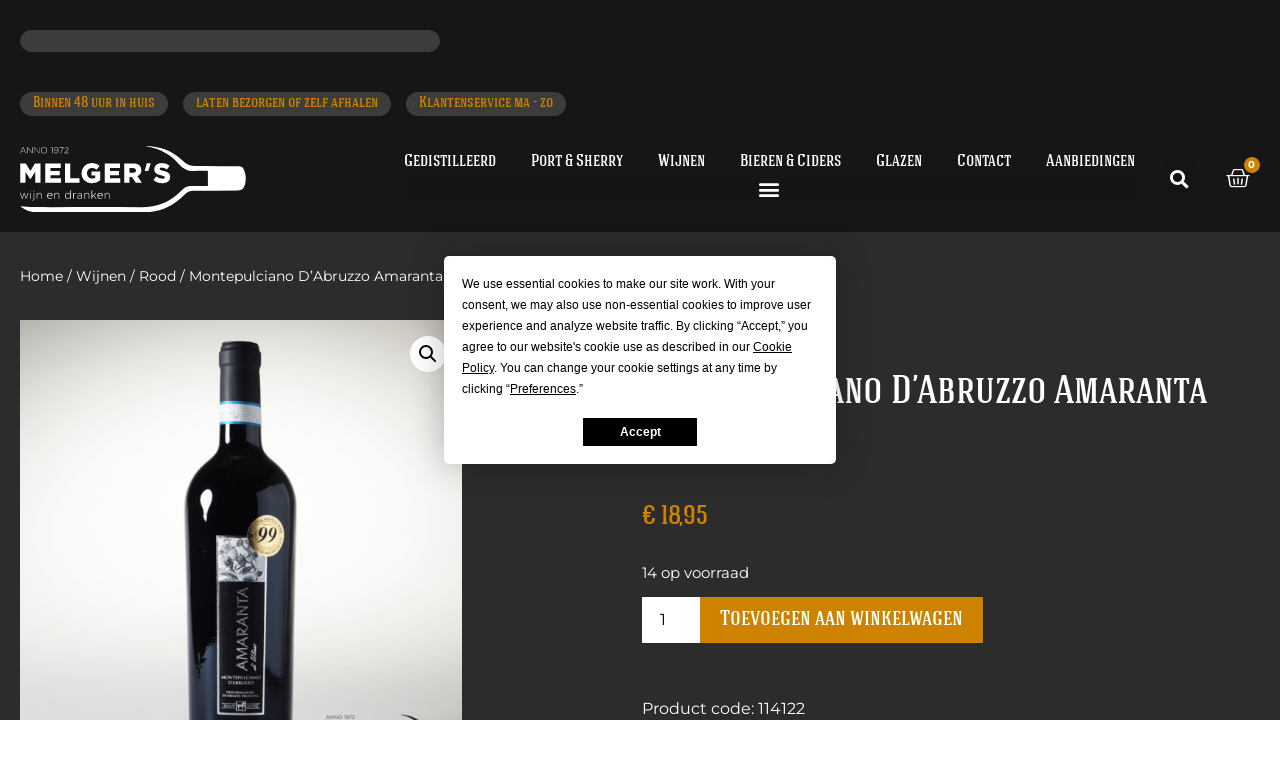

--- FILE ---
content_type: text/html; charset=UTF-8
request_url: https://melgers.nl/product/montepulciano-dabruzzo-amaranta-75cl/
body_size: 60921
content:
<!doctype html>
<html lang="nl-NL">
<head>
	<meta charset="UTF-8">
	<meta name="viewport" content="width=device-width, initial-scale=1">
	<link rel="profile" href="https://gmpg.org/xfn/11">
					<script defer src="data:text/javascript,document.documentElement.className%20%3D%20document.documentElement.className%20%2B%20%27%20yes-js%20js_active%20js%27"></script>
			<meta name='robots' content='index, follow, max-image-preview:large, max-snippet:-1, max-video-preview:-1' />

	<!-- This site is optimized with the Yoast SEO plugin v26.6 - https://yoast.com/wordpress/plugins/seo/ -->
	<title>Montepulciano D&#039;Abruzzo Amaranta 2022 75cl - Melgers Wijn en Dranken</title>
<style>.flying-press-lazy-bg{background-image:none!important;}</style>
<link rel='preload' href='https://melgers.nl/wp-content/uploads/2021/11/logo-melgers.svg' as='image' imagesrcset='' imagesizes=''/>
<link rel='preload' href='https://melgers.nl/wp-content/uploads/2020/04/montepulciano-amaranta-dabruzzo-75cl-600x630.png' as='image' imagesrcset='https://melgers.nl/wp-content/uploads/2020/04/montepulciano-amaranta-dabruzzo-75cl-600x630.png 600w, https://melgers.nl/wp-content/uploads/2020/04/montepulciano-amaranta-dabruzzo-75cl-286x300.png 286w, https://melgers.nl/wp-content/uploads/2020/04/montepulciano-amaranta-dabruzzo-75cl-768x806.png 768w, https://melgers.nl/wp-content/uploads/2020/04/montepulciano-amaranta-dabruzzo-75cl-975x1024.png 975w, https://melgers.nl/wp-content/uploads/2020/04/montepulciano-amaranta-dabruzzo-75cl.png 1000w' imagesizes='(max-width: 600px) 100vw, 600px'/>
<link rel='preload' href='https://melgers.nl/wp-content/uploads/elementor/google-fonts/fonts/montserrat-jtusjig1_i6t8kchkm459wlhyw.woff2' as='font' type='font/woff2' fetchpriority='high' crossorigin='anonymous'><link rel='preload' href='https://melgers.nl/wp-content/uploads/2021/11/HaginCapsMedium-Medium.woff' as='font' type='font/woff' fetchpriority='high' crossorigin='anonymous'><link rel='preload' href='https://melgers.nl/wp-content/plugins/elementor/assets/lib/font-awesome/webfonts/fa-solid-900.woff2' as='font' type='font/woff2' fetchpriority='high' crossorigin='anonymous'><link rel='preload' href='https://melgers.nl/wp-content/plugins/elementor/assets/lib/eicons/fonts/eicons.woff2?5.44.0' as='font' type='font/woff2' fetchpriority='high' crossorigin='anonymous'><link rel='preload' href='https://melgers.nl/wp-content/uploads/2021/11/Signatie.woff' as='font' type='font/woff' fetchpriority='high' crossorigin='anonymous'><link rel='preload' href='https://melgers.nl/wp-content/plugins/elementor/assets/lib/font-awesome/webfonts/fa-solid-900.woff' as='font' type='font/woff' fetchpriority='high' crossorigin='anonymous'><link rel='preload' href='https://melgers.nl/wp-content/plugins/elementor/assets/lib/eicons/fonts/eicons.woff?5.44.0' as='font' type='font/woff' fetchpriority='high' crossorigin='anonymous'>
<style id="flying-press-css">:where(.wp-block-button__link){box-shadow:none;border-radius:9999px;padding:calc(.667em + 2px) calc(1.333em + 2px);text-decoration:none}:root :where(.wp-block-button .wp-block-button__link.is-style-outline),:root :where(.wp-block-button.is-style-outline>.wp-block-button__link){border:2px solid;padding:.667em 1.333em}:root :where(.wp-block-button .wp-block-button__link.is-style-outline:not(.has-text-color)),:root :where(.wp-block-button.is-style-outline>.wp-block-button__link:not(.has-text-color)){color:currentColor}:root :where(.wp-block-button .wp-block-button__link.is-style-outline:not(.has-background)),:root :where(.wp-block-button.is-style-outline>.wp-block-button__link:not(.has-background)){background-color:initial;background-image:none}:where(.wp-block-calendar table:not(.has-background) th){background:#ddd}:where(.wp-block-columns){margin-bottom:1.75em}:where(.wp-block-columns.has-background){padding:1.25em 2.375em}:where(.wp-block-post-comments input[type=submit]){border:none}:where(.wp-block-cover-image:not(.has-text-color)),:where(.wp-block-cover:not(.has-text-color)){color:#fff}:where(.wp-block-cover-image.is-light:not(.has-text-color)),:where(.wp-block-cover.is-light:not(.has-text-color)){color:#000}:root :where(.wp-block-cover h1:not(.has-text-color)),:root :where(.wp-block-cover h2:not(.has-text-color)),:root :where(.wp-block-cover h3:not(.has-text-color)),:root :where(.wp-block-cover h4:not(.has-text-color)),:root :where(.wp-block-cover h5:not(.has-text-color)),:root :where(.wp-block-cover h6:not(.has-text-color)),:root :where(.wp-block-cover p:not(.has-text-color)){color:inherit}:where(.wp-block-file){margin-bottom:1.5em}:where(.wp-block-file__button){border-radius:2em;padding:.5em 1em;display:inline-block}:where(.wp-block-file__button):where(a):active,:where(.wp-block-file__button):where(a):focus,:where(.wp-block-file__button):where(a):hover,:where(.wp-block-file__button):where(a):visited{box-shadow:none;color:#fff;opacity:.85;text-decoration:none}:where(.wp-block-form-input__input){margin-bottom:.5em;padding:0 .5em;font-size:1em}:where(.wp-block-form-input__input)[type=date],:where(.wp-block-form-input__input)[type=datetime-local],:where(.wp-block-form-input__input)[type=datetime],:where(.wp-block-form-input__input)[type=email],:where(.wp-block-form-input__input)[type=month],:where(.wp-block-form-input__input)[type=number],:where(.wp-block-form-input__input)[type=password],:where(.wp-block-form-input__input)[type=search],:where(.wp-block-form-input__input)[type=tel],:where(.wp-block-form-input__input)[type=text],:where(.wp-block-form-input__input)[type=time],:where(.wp-block-form-input__input)[type=url],:where(.wp-block-form-input__input)[type=week]{border-style:solid;border-width:1px;min-height:2em;line-height:2}:where(.wp-block-group.wp-block-group-is-layout-constrained){position:relative}:root :where(.wp-block-image.is-style-rounded img,.wp-block-image .is-style-rounded img){border-radius:9999px}@keyframes show-content-image{0%{visibility:hidden}99%{visibility:hidden}}@keyframes turn-on-visibility{0%{opacity:0}}@keyframes turn-off-visibility{0%{opacity:1;visibility:visible}99%{opacity:0;visibility:visible}}@keyframes lightbox-zoom-in{0%{transform:translate(calc((-100vw + var(--wp--lightbox-scrollbar-width))/2 + var(--wp--lightbox-initial-left-position)),calc(-50vh + var(--wp--lightbox-initial-top-position)))scale(var(--wp--lightbox-scale))}}@keyframes lightbox-zoom-out{0%{visibility:visible;transform:translate(-50%,-50%)scale(1)}99%{visibility:visible}}:where(.wp-block-latest-comments:not([style*=line-height] .wp-block-latest-comments__comment)){line-height:1.1}:where(.wp-block-latest-comments:not([style*=line-height] .wp-block-latest-comments__comment-excerpt p)){line-height:1.8}:root :where(.wp-block-latest-posts.is-grid){padding:0}:root :where(.wp-block-latest-posts.wp-block-latest-posts__list){padding-left:0}ol,ul{box-sizing:border-box}:root :where(.wp-block-list.has-background){padding:1.25em 2.375em}:where(.wp-block-navigation.has-background .wp-block-navigation-item a:not(.wp-element-button)),:where(.wp-block-navigation.has-background .wp-block-navigation-submenu a:not(.wp-element-button)),:where(.wp-block-navigation .wp-block-navigation__submenu-container .wp-block-navigation-item a:not(.wp-element-button)),:where(.wp-block-navigation .wp-block-navigation__submenu-container .wp-block-navigation-submenu a:not(.wp-element-button)),:where(.wp-block-navigation .wp-block-navigation__submenu-container .wp-block-navigation-submenu button.wp-block-navigation-item__content),:where(.wp-block-navigation .wp-block-navigation__submenu-container .wp-block-pages-list__item button.wp-block-navigation-item__content){padding:.5em 1em}@keyframes overlay-menu__fade-in-animation{0%{opacity:0;transform:translateY(.5em)}}:root :where(p.has-background){padding:1.25em 2.375em}:where(p.has-text-color:not(.has-link-color)) a{color:inherit}:where(.wp-block-post-comments-form input:not([type=submit])),:where(.wp-block-post-comments-form textarea){border:1px solid #949494;font-family:inherit;font-size:1em}:where(.wp-block-post-comments-form input:where(:not([type=submit]):not([type=checkbox]))),:where(.wp-block-post-comments-form textarea){padding:calc(.667em + 2px)}:where(.wp-block-post-excerpt){box-sizing:border-box;margin-bottom:var(--wp--style--block-gap);margin-top:var(--wp--style--block-gap)}:where(.wp-block-preformatted.has-background){padding:1.25em 2.375em}:where(.wp-block-search__button){border:1px solid #ccc;padding:6px 10px}:where(.wp-block-search__input){appearance:none;font-family:inherit;font-size:inherit;font-style:inherit;font-weight:inherit;letter-spacing:inherit;line-height:inherit;min-width:3rem;text-transform:inherit;border:1px solid #949494;flex-grow:1;margin-left:0;margin-right:0;padding:8px;text-decoration:unset!important}:where(.wp-block-search__button-inside .wp-block-search__inside-wrapper){box-sizing:border-box;background-color:#fff;border:1px solid #949494;padding:4px}:where(.wp-block-search__button-inside .wp-block-search__inside-wrapper) :where(.wp-block-search__button){padding:4px 8px}:root :where(.wp-block-separator.is-style-dots){text-align:center;height:auto;line-height:1}:root :where(.wp-block-separator.is-style-dots):before{color:currentColor;content:"···";letter-spacing:2em;padding-left:2em;font-family:serif;font-size:1.5em}:root :where(.wp-block-site-logo.is-style-rounded){border-radius:9999px}:root :where(.wp-block-social-links .wp-social-link a){padding:.25em}:root :where(.wp-block-social-links.is-style-logos-only .wp-social-link a){padding:0}:root :where(.wp-block-social-links.is-style-pill-shape .wp-social-link a){padding-left:.666667em;padding-right:.666667em}:root :where(.wp-block-tag-cloud.is-style-outline){flex-wrap:wrap;gap:1ch;display:flex}:root :where(.wp-block-tag-cloud.is-style-outline a){border:1px solid;margin-right:0;padding:1ch 2ch;font-size:unset!important;text-decoration:none!important}:root :where(.wp-block-table-of-contents){box-sizing:border-box}:where(.wp-block-term-description){box-sizing:border-box;margin-bottom:var(--wp--style--block-gap);margin-top:var(--wp--style--block-gap)}:where(pre.wp-block-verse){font-family:inherit}:root{--wp-block-synced-color:#7a00df;--wp-block-synced-color--rgb:122,0,223;--wp-bound-block-color:var(--wp-block-synced-color);--wp-editor-canvas-background:#ddd;--wp-admin-theme-color:#007cba;--wp-admin-theme-color--rgb:0,124,186;--wp-admin-theme-color-darker-10:#006ba1;--wp-admin-theme-color-darker-10--rgb:0,107,160.5;--wp-admin-theme-color-darker-20:#005a87;--wp-admin-theme-color-darker-20--rgb:0,90,135;--wp-admin-border-width-focus:2px}@media (resolution>=192dpi){:root{--wp-admin-border-width-focus:1.5px}}:root{--wp--preset--font-size--normal:16px;--wp--preset--font-size--huge:42px}.screen-reader-text{clip-path:inset(50%);border:0;width:1px;height:1px;margin:-1px;padding:0;position:absolute;overflow:hidden;word-wrap:normal!important}.screen-reader-text:focus{clip-path:none;color:#444;z-index:100000;background-color:#ddd;width:auto;height:auto;padding:15px 23px 14px;font-size:1em;line-height:normal;text-decoration:none;display:block;top:5px;left:5px}html :where(.has-border-color){border-style:solid}html :where([style*=border-top-color]){border-top-style:solid}html :where([style*=border-right-color]){border-right-style:solid}html :where([style*=border-bottom-color]){border-bottom-style:solid}html :where([style*=border-left-color]){border-left-style:solid}html :where([style*=border-width]){border-style:solid}html :where([style*=border-top-width]){border-top-style:solid}html :where([style*=border-right-width]){border-right-style:solid}html :where([style*=border-bottom-width]){border-bottom-style:solid}html :where([style*=border-left-width]){border-left-style:solid}html :where(img[class*=wp-image-]){max-width:100%;height:auto}:where(figure){margin:0 0 1em}html :where(.is-position-sticky){--wp-admin--admin-bar--position-offset:var(--wp-admin--admin-bar--height,0px)}@media screen and (width<=600px){html :where(.is-position-sticky){--wp-admin--admin-bar--position-offset:0px}}@font-face{font-display:swap;font-family:star;src:url(//melgers.nl/wp-content/plugins/woocommerce/assets/fonts/WooCommerce.woff2)format("woff2"),url(//melgers.nl/wp-content/plugins/woocommerce/assets/fonts/WooCommerce.woff)format("woff"),url(//melgers.nl/wp-content/plugins/woocommerce/assets/fonts/WooCommerce.ttf)format("truetype");font-weight:400;font-style:normal}@font-face{font-display:swap;font-family:WooCommerce;src:url(//melgers.nl/wp-content/plugins/woocommerce/assets/fonts/WooCommerce.woff2)format("woff2"),url(//melgers.nl/wp-content/plugins/woocommerce/assets/fonts/WooCommerce.woff)format("woff"),url(//melgers.nl/wp-content/plugins/woocommerce/assets/fonts/WooCommerce.ttf)format("truetype");font-weight:400;font-style:normal}button.pswp__button{box-shadow:none!important;background-image:url(https://melgers.nl/wp-content/plugins/woocommerce/assets/css/photoswipe/default-skin/default-skin.png)!important}button.pswp__button,button.pswp__button--arrow--left:before,button.pswp__button--arrow--right:before,button.pswp__button:hover{background-color:#0000!important}button.pswp__button--arrow--left,button.pswp__button--arrow--left:hover,button.pswp__button--arrow--right,button.pswp__button--arrow--right:hover{background-image:none!important}button.pswp__button--close:hover{background-position:0 -44px}button.pswp__button--zoom:hover{background-position:-88px 0}.pswp{-ms-touch-action:none;touch-action:none;z-index:1500;-webkit-text-size-adjust:100%;-webkit-backface-visibility:hidden;outline:0;width:100%;height:100%;display:none;position:absolute;top:0;left:0;overflow:hidden}.pswp *{-webkit-box-sizing:border-box;box-sizing:border-box}.pswp img{max-width:none}.pswp__bg{opacity:0;-webkit-backface-visibility:hidden;will-change:opacity;background:#000;width:100%;height:100%;position:absolute;top:0;left:0;-webkit-transform:translateZ(0);transform:translateZ(0)}.pswp__scroll-wrap{width:100%;height:100%;position:absolute;top:0;left:0;overflow:hidden}.pswp__container,.pswp__zoom-wrap{-ms-touch-action:none;touch-action:none;position:absolute;inset:0}.pswp__container,.pswp__img{-webkit-user-select:none;-moz-user-select:none;-ms-user-select:none;user-select:none;-webkit-tap-highlight-color:#fff0;-webkit-touch-callout:none}.pswp__bg{will-change:opacity;-webkit-transition:opacity .333s cubic-bezier(.4,0,.22,1);transition:opacity .333s cubic-bezier(.4,0,.22,1)}.pswp--animated-in .pswp__bg,.pswp--animated-in .pswp__zoom-wrap{-webkit-transition:none;transition:none}.pswp__container,.pswp__zoom-wrap{-webkit-backface-visibility:hidden}.pswp__item{position:absolute;inset:0;overflow:hidden}.pswp__button{cursor:pointer;-webkit-appearance:none;float:left;opacity:.75;width:44px;height:44px;-webkit-box-shadow:none;box-shadow:none;background:0 0;border:0;margin:0;padding:0;-webkit-transition:opacity .2s;transition:opacity .2s;display:block;position:relative;overflow:visible}.pswp__button:focus,.pswp__button:hover{opacity:1}.pswp__button:active{opacity:.9;outline:0}.pswp__button::-moz-focus-inner{border:0;padding:0}.pswp__button,.pswp__button--arrow--left:before,.pswp__button--arrow--right:before{background:url(https://melgers.nl/wp-content/plugins/woocommerce/assets/css/photoswipe/default-skin/default-skin.png) 0 0/264px 88px no-repeat;width:44px;height:44px}.pswp__button--close{background-position:0 -44px}.pswp__button--share{background-position:-44px -44px}.pswp__button--fs{display:none}.pswp__button--zoom{background-position:-88px 0;display:none}.pswp__button--arrow--left,.pswp__button--arrow--right{background:0 0;width:70px;height:100px;margin-top:-50px;position:absolute;top:50%}.pswp__button--arrow--left{left:0}.pswp__button--arrow--right{right:0}.pswp__button--arrow--left:before,.pswp__button--arrow--right:before{content:"";background-color:#0000004d;width:32px;height:30px;position:absolute;top:35px}.pswp__button--arrow--left:before{background-position:-138px -44px;left:6px}.pswp__button--arrow--right:before{background-position:-94px -44px;right:6px}.pswp__counter,.pswp__share-modal{-webkit-user-select:none;-moz-user-select:none;-ms-user-select:none;user-select:none}.pswp__share-modal{z-index:1600;opacity:0;-webkit-backface-visibility:hidden;will-change:opacity;background:#00000080;width:100%;height:100%;padding:10px;-webkit-transition:opacity .25s ease-out;transition:opacity .25s ease-out;display:block;position:absolute;top:0;left:0}.pswp__share-modal--hidden{display:none}.pswp__share-tooltip{z-index:1620;-webkit-transition:-webkit-transform .25s;-webkit-backface-visibility:hidden;will-change:transform;background:#fff;border-radius:2px;width:auto;transition:transform .25s;display:block;position:absolute;top:56px;right:44px;-webkit-transform:translateY(6px);-ms-transform:translateY(6px);transform:translateY(6px);-webkit-box-shadow:0 2px 5px #00000040;box-shadow:0 2px 5px #00000040}.pswp__share-tooltip a{color:#000;padding:8px 12px;font-size:14px;line-height:18px;text-decoration:none;display:block}.pswp__share-tooltip a:hover{color:#000;text-decoration:none}.pswp__share-tooltip a:first-child{border-radius:2px 2px 0 0}.pswp__share-tooltip a:last-child{border-radius:0 0 2px 2px}.pswp__counter{color:#fff;opacity:.75;height:44px;margin-inline-end:auto;padding:0 10px;font-size:13px;line-height:44px;position:relative;top:0;left:0}.pswp__caption{width:100%;min-height:44px;position:absolute;bottom:0;left:0}.pswp__caption__center{text-align:left;color:#ccc;max-width:420px;margin:0 auto;padding:10px;font-size:13px;line-height:20px}.pswp__preloader{opacity:0;will-change:opacity;direction:ltr;width:44px;height:44px;margin-left:-22px;-webkit-transition:opacity .25s ease-out;transition:opacity .25s ease-out;position:absolute;top:0;left:50%}.pswp__preloader__icn{width:20px;height:20px;margin:12px}@media screen and (width<=1024px){.pswp__preloader{float:right;margin:0;position:relative;top:auto;left:auto}}@-webkit-keyframes clockwise{0%{-webkit-transform:rotate(0);transform:rotate(0)}to{-webkit-transform:rotate(360deg);transform:rotate(360deg)}}@keyframes clockwise{0%{-webkit-transform:rotate(0);transform:rotate(0)}to{-webkit-transform:rotate(360deg);transform:rotate(360deg)}}@-webkit-keyframes donut-rotate{0%{-webkit-transform:rotate(0);transform:rotate(0)}50%{-webkit-transform:rotate(-140deg);transform:rotate(-140deg)}to{-webkit-transform:rotate(0);transform:rotate(0)}}@keyframes donut-rotate{0%{-webkit-transform:rotate(0);transform:rotate(0)}50%{-webkit-transform:rotate(-140deg);transform:rotate(-140deg)}to{-webkit-transform:rotate(0);transform:rotate(0)}}.pswp__ui{-webkit-font-smoothing:auto;visibility:visible;opacity:1;z-index:1550}.pswp__top-bar{justify-content:flex-end;width:100%;height:44px;display:flex;position:absolute;top:0;left:0}.pswp--has_mouse .pswp__button--arrow--left,.pswp--has_mouse .pswp__button--arrow--right,.pswp__caption,.pswp__top-bar{-webkit-backface-visibility:hidden;will-change:opacity;-webkit-transition:opacity .333s cubic-bezier(.4,0,.22,1);transition:opacity .333s cubic-bezier(.4,0,.22,1)}.pswp__caption,.pswp__top-bar{background-color:#00000080}.pswp__ui--hidden .pswp__button--arrow--left,.pswp__ui--hidden .pswp__button--arrow--right,.pswp__ui--hidden .pswp__caption,.pswp__ui--hidden .pswp__top-bar{opacity:.001}.woocommerce img,.woocommerce-page img{max-width:100%;height:auto}.woocommerce #content div.product div.images,.woocommerce div.product div.images,.woocommerce-page #content div.product div.images,.woocommerce-page div.product div.images{float:left;width:48%}.woocommerce #content table.cart img,.woocommerce table.cart img,.woocommerce-page #content table.cart img,.woocommerce-page table.cart img{height:auto}@media only screen and (width<=768px){:root{--woocommerce:#720eec;--wc-green:#7ad03a;--wc-red:#a00;--wc-orange:#ffba00;--wc-blue:#2ea2cc;--wc-primary:#720eec;--wc-primary-text:#fcfbfe;--wc-secondary:#e9e6ed;--wc-secondary-text:#515151;--wc-highlight:#958e09;--wc-highligh-text:white;--wc-content-bg:#fff;--wc-subtext:#767676;--wc-form-border-color:#200707cc;--wc-form-border-radius:4px;--wc-form-border-width:1px}.woocommerce #content div.product div.images,.woocommerce #content div.product div.summary,.woocommerce div.product div.images,.woocommerce div.product div.summary,.woocommerce-page #content div.product div.images,.woocommerce-page #content div.product div.summary,.woocommerce-page div.product div.images,.woocommerce-page div.product div.summary{float:none;width:100%}}:root{--woocommerce:#720eec;--wc-green:#7ad03a;--wc-red:#a00;--wc-orange:#ffba00;--wc-blue:#2ea2cc;--wc-primary:#720eec;--wc-primary-text:#fcfbfe;--wc-secondary:#e9e6ed;--wc-secondary-text:#515151;--wc-highlight:#958e09;--wc-highligh-text:white;--wc-content-bg:#fff;--wc-subtext:#767676;--wc-form-border-color:#200707cc;--wc-form-border-radius:4px;--wc-form-border-width:1px}@keyframes spin{}@font-face{font-display:swap;font-family:star;src:url(https://melgers.nl/wp-content/plugins/woocommerce/assets/fonts/WooCommerce.woff2)format("woff2"),url(https://melgers.nl/wp-content/plugins/woocommerce/assets/fonts/WooCommerce.woff)format("woff"),url(https://melgers.nl/wp-content/plugins/woocommerce/assets/fonts/WooCommerce.ttf)format("truetype");font-weight:400;font-style:normal}@font-face{font-display:swap;font-family:WooCommerce;src:url(https://melgers.nl/wp-content/plugins/woocommerce/assets/fonts/WooCommerce.woff2)format("woff2"),url(https://melgers.nl/wp-content/plugins/woocommerce/assets/fonts/WooCommerce.woff)format("woff"),url(https://melgers.nl/wp-content/plugins/woocommerce/assets/fonts/WooCommerce.ttf)format("truetype");font-weight:400;font-style:normal}.woocommerce .woocommerce-breadcrumb{margin:0 0 1em;padding:0}.woocommerce .woocommerce-breadcrumb:after,.woocommerce .woocommerce-breadcrumb:before{content:" ";display:table}.woocommerce .woocommerce-breadcrumb:after{clear:both}.woocommerce .quantity .qty{text-align:center;width:3.631em}.woocommerce div.product{margin-bottom:0;position:relative}.woocommerce div.product .product_title{clear:none;margin-top:0;padding:0}.woocommerce div.product p.stock{font-size:.92em}.woocommerce div.product div.images{margin-bottom:2em}.woocommerce div.product div.images img{width:100%;height:auto;box-shadow:none;display:block}.woocommerce div.product div.images.woocommerce-product-gallery{position:relative}.woocommerce div.product div.images .woocommerce-product-gallery__wrapper{margin:0;padding:0;transition:all .5s cubic-bezier(.795,-.035,0,1)}.woocommerce div.product div.images .woocommerce-product-gallery__image:nth-child(n+2){width:25%;display:inline-block}.woocommerce div.product div.images .woocommerce-product-gallery__image a{outline-offset:-2px;display:block}.woocommerce div.product div.images .woocommerce-product-gallery__trigger{box-sizing:content-box;cursor:pointer;text-indent:-9999px;z-index:99;background:#fff;border:none;border-radius:100%;width:36px;height:36px;padding:0;font-size:2em;position:absolute;top:.5em;right:.5em}.woocommerce div.product div.images .woocommerce-product-gallery__trigger:before{box-sizing:content-box;content:"";border:2px solid #000;border-radius:100%;width:10px;height:10px;display:block;position:absolute;top:9px;left:9px}.woocommerce div.product div.images .woocommerce-product-gallery__trigger:after{box-sizing:content-box;content:"";background:#000;border-radius:6px;width:2px;height:8px;display:block;position:absolute;top:19px;left:22px;transform:rotate(-45deg)}.woocommerce div.product div.images .woocommerce-product-gallery__trigger span[aria-hidden=true]{clip-path:inset(50%);border:0;width:1px;height:1px;margin:-1px;position:absolute;top:50%;left:50%;overflow:hidden}.woocommerce div.product p.cart{margin-bottom:2em}.woocommerce div.product p.cart:after,.woocommerce div.product p.cart:before{content:" ";display:table}.woocommerce div.product p.cart:after{clear:both}.woocommerce div.product form.cart{margin-bottom:2em}.woocommerce div.product form.cart:after,.woocommerce div.product form.cart:before{content:" ";display:table}.woocommerce div.product form.cart:after{clear:both}.woocommerce div.product form.cart div.quantity{float:left;margin:0 4px 0 0}.woocommerce div.product form.cart table{border-width:0 0 1px}.woocommerce div.product form.cart table td{padding-left:0}.woocommerce div.product form.cart table div.quantity{float:none;margin:0}.woocommerce div.product form.cart .button{vertical-align:middle;float:left}.woocommerce .cart .button,.woocommerce .cart input.button{float:none}.woocommerce table.shop_attributes{border:0;border-top:1px dotted #0000001a;width:100%;margin-bottom:1.618em}.woocommerce table.shop_attributes th{border-top:0;border-bottom:1px dotted #0000001a;width:150px;margin:0;padding:8px;font-weight:700;line-height:1.5}.woocommerce table.shop_attributes td{border-top:0;border-bottom:1px dotted #0000001a;margin:0;padding:0;font-style:italic;line-height:1.5}.woocommerce table.shop_attributes td p{margin:0;padding:8px 0}.woocommerce table.shop_attributes tr:nth-child(2n) td,.woocommerce table.shop_attributes tr:nth-child(2n) th{background:#00000006}.woocommerce :where(.wc_bis_form__input,.wc_bis_form__button){padding:.9rem 1.1rem;line-height:1}.woocommerce:where(body:not(.woocommerce-block-theme-has-button-styles)) #respond input #submit,.woocommerce:where(body:not(.woocommerce-block-theme-has-button-styles)) a.button,.woocommerce:where(body:not(.woocommerce-block-theme-has-button-styles)) button.button,.woocommerce:where(body:not(.woocommerce-block-theme-has-button-styles)) input.button,:where(body:not(.woocommerce-block-theme-has-button-styles)):where(:not(.edit-post-visual-editor)) .woocommerce #respond input #submit,:where(body:not(.woocommerce-block-theme-has-button-styles)):where(:not(.edit-post-visual-editor)) .woocommerce a.button,:where(body:not(.woocommerce-block-theme-has-button-styles)):where(:not(.edit-post-visual-editor)) .woocommerce button.button,:where(body:not(.woocommerce-block-theme-has-button-styles)):where(:not(.edit-post-visual-editor)) .woocommerce input.button{cursor:pointer;color:#515151;box-shadow:none;text-shadow:none;background-color:#e9e6ed;background-image:none;border:0;border-radius:3px;margin:0;padding:.618em 1em;font-size:100%;font-weight:700;line-height:1;text-decoration:none;display:inline-block;position:relative;left:auto;overflow:visible}.woocommerce:where(body:not(.woocommerce-block-theme-has-button-styles)) #respond input #submit:hover,.woocommerce:where(body:not(.woocommerce-block-theme-has-button-styles)) a.button:hover,.woocommerce:where(body:not(.woocommerce-block-theme-has-button-styles)) button.button:hover,.woocommerce:where(body:not(.woocommerce-block-theme-has-button-styles)) input.button:hover,:where(body:not(.woocommerce-block-theme-has-button-styles)):where(:not(.edit-post-visual-editor)) .woocommerce #respond input #submit:hover,:where(body:not(.woocommerce-block-theme-has-button-styles)):where(:not(.edit-post-visual-editor)) .woocommerce a.button:hover,:where(body:not(.woocommerce-block-theme-has-button-styles)):where(:not(.edit-post-visual-editor)) .woocommerce button.button:hover,:where(body:not(.woocommerce-block-theme-has-button-styles)):where(:not(.edit-post-visual-editor)) .woocommerce input.button:hover{color:#515151;background-color:#dcd7e2;background-image:none;text-decoration:none}.woocommerce:where(body:not(.woocommerce-block-theme-has-button-styles)) #respond input #submit.alt,.woocommerce:where(body:not(.woocommerce-block-theme-has-button-styles)) a.button.alt,.woocommerce:where(body:not(.woocommerce-block-theme-has-button-styles)) button.button.alt,.woocommerce:where(body:not(.woocommerce-block-theme-has-button-styles)) input.button.alt,:where(body:not(.woocommerce-block-theme-has-button-styles)):where(:not(.edit-post-visual-editor)) .woocommerce #respond input #submit.alt,:where(body:not(.woocommerce-block-theme-has-button-styles)):where(:not(.edit-post-visual-editor)) .woocommerce a.button.alt,:where(body:not(.woocommerce-block-theme-has-button-styles)):where(:not(.edit-post-visual-editor)) .woocommerce button.button.alt,:where(body:not(.woocommerce-block-theme-has-button-styles)):where(:not(.edit-post-visual-editor)) .woocommerce input.button.alt{color:#fff;-webkit-font-smoothing:antialiased;background-color:#7f54b3}.woocommerce:where(body:not(.woocommerce-block-theme-has-button-styles)) #respond input #submit.alt:hover,.woocommerce:where(body:not(.woocommerce-block-theme-has-button-styles)) a.button.alt:hover,.woocommerce:where(body:not(.woocommerce-block-theme-has-button-styles)) button.button.alt:hover,.woocommerce:where(body:not(.woocommerce-block-theme-has-button-styles)) input.button.alt:hover,:where(body:not(.woocommerce-block-theme-has-button-styles)):where(:not(.edit-post-visual-editor)) .woocommerce #respond input #submit.alt:hover,:where(body:not(.woocommerce-block-theme-has-button-styles)):where(:not(.edit-post-visual-editor)) .woocommerce a.button.alt:hover,:where(body:not(.woocommerce-block-theme-has-button-styles)):where(:not(.edit-post-visual-editor)) .woocommerce button.button.alt:hover,:where(body:not(.woocommerce-block-theme-has-button-styles)):where(:not(.edit-post-visual-editor)) .woocommerce input.button.alt:hover{color:#fff;background-color:#7249a4}.woocommerce:where(body:not(.woocommerce-block-theme-has-button-styles)) #respond input #submit.alt.disabled,.woocommerce:where(body:not(.woocommerce-block-theme-has-button-styles)) #respond input #submit.alt.disabled:hover,.woocommerce:where(body:not(.woocommerce-block-theme-has-button-styles)) #respond input #submit.alt:disabled,.woocommerce:where(body:not(.woocommerce-block-theme-has-button-styles)) #respond input #submit.alt:disabled:hover,.woocommerce:where(body:not(.woocommerce-block-theme-has-button-styles)) #respond input #submit.alt:disabled[disabled],.woocommerce:where(body:not(.woocommerce-block-theme-has-button-styles)) #respond input #submit.alt:disabled[disabled]:hover,.woocommerce:where(body:not(.woocommerce-block-theme-has-button-styles)) a.button.alt.disabled,.woocommerce:where(body:not(.woocommerce-block-theme-has-button-styles)) a.button.alt.disabled:hover,.woocommerce:where(body:not(.woocommerce-block-theme-has-button-styles)) a.button.alt:disabled,.woocommerce:where(body:not(.woocommerce-block-theme-has-button-styles)) a.button.alt:disabled:hover,.woocommerce:where(body:not(.woocommerce-block-theme-has-button-styles)) a.button.alt:disabled[disabled],.woocommerce:where(body:not(.woocommerce-block-theme-has-button-styles)) a.button.alt:disabled[disabled]:hover,.woocommerce:where(body:not(.woocommerce-block-theme-has-button-styles)) button.button.alt.disabled,.woocommerce:where(body:not(.woocommerce-block-theme-has-button-styles)) button.button.alt.disabled:hover,.woocommerce:where(body:not(.woocommerce-block-theme-has-button-styles)) button.button.alt:disabled,.woocommerce:where(body:not(.woocommerce-block-theme-has-button-styles)) button.button.alt:disabled:hover,.woocommerce:where(body:not(.woocommerce-block-theme-has-button-styles)) button.button.alt:disabled[disabled],.woocommerce:where(body:not(.woocommerce-block-theme-has-button-styles)) button.button.alt:disabled[disabled]:hover,.woocommerce:where(body:not(.woocommerce-block-theme-has-button-styles)) input.button.alt.disabled,.woocommerce:where(body:not(.woocommerce-block-theme-has-button-styles)) input.button.alt.disabled:hover,.woocommerce:where(body:not(.woocommerce-block-theme-has-button-styles)) input.button.alt:disabled,.woocommerce:where(body:not(.woocommerce-block-theme-has-button-styles)) input.button.alt:disabled:hover,.woocommerce:where(body:not(.woocommerce-block-theme-has-button-styles)) input.button.alt:disabled[disabled],.woocommerce:where(body:not(.woocommerce-block-theme-has-button-styles)) input.button.alt:disabled[disabled]:hover,:where(body:not(.woocommerce-block-theme-has-button-styles)):where(:not(.edit-post-visual-editor)) .woocommerce #respond input #submit.alt.disabled,:where(body:not(.woocommerce-block-theme-has-button-styles)):where(:not(.edit-post-visual-editor)) .woocommerce #respond input #submit.alt.disabled:hover,:where(body:not(.woocommerce-block-theme-has-button-styles)):where(:not(.edit-post-visual-editor)) .woocommerce #respond input #submit.alt:disabled,:where(body:not(.woocommerce-block-theme-has-button-styles)):where(:not(.edit-post-visual-editor)) .woocommerce #respond input #submit.alt:disabled:hover,:where(body:not(.woocommerce-block-theme-has-button-styles)):where(:not(.edit-post-visual-editor)) .woocommerce #respond input #submit.alt:disabled[disabled],:where(body:not(.woocommerce-block-theme-has-button-styles)):where(:not(.edit-post-visual-editor)) .woocommerce #respond input #submit.alt:disabled[disabled]:hover,:where(body:not(.woocommerce-block-theme-has-button-styles)):where(:not(.edit-post-visual-editor)) .woocommerce a.button.alt.disabled,:where(body:not(.woocommerce-block-theme-has-button-styles)):where(:not(.edit-post-visual-editor)) .woocommerce a.button.alt.disabled:hover,:where(body:not(.woocommerce-block-theme-has-button-styles)):where(:not(.edit-post-visual-editor)) .woocommerce a.button.alt:disabled,:where(body:not(.woocommerce-block-theme-has-button-styles)):where(:not(.edit-post-visual-editor)) .woocommerce a.button.alt:disabled:hover,:where(body:not(.woocommerce-block-theme-has-button-styles)):where(:not(.edit-post-visual-editor)) .woocommerce a.button.alt:disabled[disabled],:where(body:not(.woocommerce-block-theme-has-button-styles)):where(:not(.edit-post-visual-editor)) .woocommerce a.button.alt:disabled[disabled]:hover,:where(body:not(.woocommerce-block-theme-has-button-styles)):where(:not(.edit-post-visual-editor)) .woocommerce button.button.alt.disabled,:where(body:not(.woocommerce-block-theme-has-button-styles)):where(:not(.edit-post-visual-editor)) .woocommerce button.button.alt.disabled:hover,:where(body:not(.woocommerce-block-theme-has-button-styles)):where(:not(.edit-post-visual-editor)) .woocommerce button.button.alt:disabled,:where(body:not(.woocommerce-block-theme-has-button-styles)):where(:not(.edit-post-visual-editor)) .woocommerce button.button.alt:disabled:hover,:where(body:not(.woocommerce-block-theme-has-button-styles)):where(:not(.edit-post-visual-editor)) .woocommerce button.button.alt:disabled[disabled],:where(body:not(.woocommerce-block-theme-has-button-styles)):where(:not(.edit-post-visual-editor)) .woocommerce button.button.alt:disabled[disabled]:hover,:where(body:not(.woocommerce-block-theme-has-button-styles)):where(:not(.edit-post-visual-editor)) .woocommerce input.button.alt.disabled,:where(body:not(.woocommerce-block-theme-has-button-styles)):where(:not(.edit-post-visual-editor)) .woocommerce input.button.alt.disabled:hover,:where(body:not(.woocommerce-block-theme-has-button-styles)):where(:not(.edit-post-visual-editor)) .woocommerce input.button.alt:disabled,:where(body:not(.woocommerce-block-theme-has-button-styles)):where(:not(.edit-post-visual-editor)) .woocommerce input.button.alt:disabled:hover,:where(body:not(.woocommerce-block-theme-has-button-styles)):where(:not(.edit-post-visual-editor)) .woocommerce input.button.alt:disabled[disabled],:where(body:not(.woocommerce-block-theme-has-button-styles)):where(:not(.edit-post-visual-editor)) .woocommerce input.button.alt:disabled[disabled]:hover{color:#fff;background-color:#7f54b3}.woocommerce:where(body:not(.woocommerce-block-theme-has-button-styles)) #respond input #submit.disabled,.woocommerce:where(body:not(.woocommerce-block-theme-has-button-styles)) #respond input #submit:disabled,.woocommerce:where(body:not(.woocommerce-block-theme-has-button-styles)) #respond input #submit:disabled[disabled],.woocommerce:where(body:not(.woocommerce-block-theme-has-button-styles)) a.button.disabled,.woocommerce:where(body:not(.woocommerce-block-theme-has-button-styles)) a.button:disabled,.woocommerce:where(body:not(.woocommerce-block-theme-has-button-styles)) a.button:disabled[disabled],.woocommerce:where(body:not(.woocommerce-block-theme-has-button-styles)) button.button.disabled,.woocommerce:where(body:not(.woocommerce-block-theme-has-button-styles)) button.button:disabled,.woocommerce:where(body:not(.woocommerce-block-theme-has-button-styles)) button.button:disabled[disabled],.woocommerce:where(body:not(.woocommerce-block-theme-has-button-styles)) input.button.disabled,.woocommerce:where(body:not(.woocommerce-block-theme-has-button-styles)) input.button:disabled,.woocommerce:where(body:not(.woocommerce-block-theme-has-button-styles)) input.button:disabled[disabled],:where(body:not(.woocommerce-block-theme-has-button-styles)):where(:not(.edit-post-visual-editor)) .woocommerce #respond input #submit.disabled,:where(body:not(.woocommerce-block-theme-has-button-styles)):where(:not(.edit-post-visual-editor)) .woocommerce #respond input #submit:disabled,:where(body:not(.woocommerce-block-theme-has-button-styles)):where(:not(.edit-post-visual-editor)) .woocommerce #respond input #submit:disabled[disabled],:where(body:not(.woocommerce-block-theme-has-button-styles)):where(:not(.edit-post-visual-editor)) .woocommerce a.button.disabled,:where(body:not(.woocommerce-block-theme-has-button-styles)):where(:not(.edit-post-visual-editor)) .woocommerce a.button:disabled,:where(body:not(.woocommerce-block-theme-has-button-styles)):where(:not(.edit-post-visual-editor)) .woocommerce a.button:disabled[disabled],:where(body:not(.woocommerce-block-theme-has-button-styles)):where(:not(.edit-post-visual-editor)) .woocommerce button.button.disabled,:where(body:not(.woocommerce-block-theme-has-button-styles)):where(:not(.edit-post-visual-editor)) .woocommerce button.button:disabled,:where(body:not(.woocommerce-block-theme-has-button-styles)):where(:not(.edit-post-visual-editor)) .woocommerce button.button:disabled[disabled],:where(body:not(.woocommerce-block-theme-has-button-styles)):where(:not(.edit-post-visual-editor)) .woocommerce input.button.disabled,:where(body:not(.woocommerce-block-theme-has-button-styles)):where(:not(.edit-post-visual-editor)) .woocommerce input.button:disabled,:where(body:not(.woocommerce-block-theme-has-button-styles)):where(:not(.edit-post-visual-editor)) .woocommerce input.button:disabled[disabled]{color:inherit;cursor:not-allowed;opacity:.5;padding:.618em 1em}.woocommerce:where(body:not(.woocommerce-block-theme-has-button-styles)) #respond input #submit.disabled:hover,.woocommerce:where(body:not(.woocommerce-block-theme-has-button-styles)) #respond input #submit:disabled:hover,.woocommerce:where(body:not(.woocommerce-block-theme-has-button-styles)) #respond input #submit:disabled[disabled]:hover,.woocommerce:where(body:not(.woocommerce-block-theme-has-button-styles)) a.button.disabled:hover,.woocommerce:where(body:not(.woocommerce-block-theme-has-button-styles)) a.button:disabled:hover,.woocommerce:where(body:not(.woocommerce-block-theme-has-button-styles)) a.button:disabled[disabled]:hover,.woocommerce:where(body:not(.woocommerce-block-theme-has-button-styles)) button.button.disabled:hover,.woocommerce:where(body:not(.woocommerce-block-theme-has-button-styles)) button.button:disabled:hover,.woocommerce:where(body:not(.woocommerce-block-theme-has-button-styles)) button.button:disabled[disabled]:hover,.woocommerce:where(body:not(.woocommerce-block-theme-has-button-styles)) input.button.disabled:hover,.woocommerce:where(body:not(.woocommerce-block-theme-has-button-styles)) input.button:disabled:hover,.woocommerce:where(body:not(.woocommerce-block-theme-has-button-styles)) input.button:disabled[disabled]:hover,:where(body:not(.woocommerce-block-theme-has-button-styles)):where(:not(.edit-post-visual-editor)) .woocommerce #respond input #submit.disabled:hover,:where(body:not(.woocommerce-block-theme-has-button-styles)):where(:not(.edit-post-visual-editor)) .woocommerce #respond input #submit:disabled:hover,:where(body:not(.woocommerce-block-theme-has-button-styles)):where(:not(.edit-post-visual-editor)) .woocommerce #respond input #submit:disabled[disabled]:hover,:where(body:not(.woocommerce-block-theme-has-button-styles)):where(:not(.edit-post-visual-editor)) .woocommerce a.button.disabled:hover,:where(body:not(.woocommerce-block-theme-has-button-styles)):where(:not(.edit-post-visual-editor)) .woocommerce a.button:disabled:hover,:where(body:not(.woocommerce-block-theme-has-button-styles)):where(:not(.edit-post-visual-editor)) .woocommerce a.button:disabled[disabled]:hover,:where(body:not(.woocommerce-block-theme-has-button-styles)):where(:not(.edit-post-visual-editor)) .woocommerce button.button.disabled:hover,:where(body:not(.woocommerce-block-theme-has-button-styles)):where(:not(.edit-post-visual-editor)) .woocommerce button.button:disabled:hover,:where(body:not(.woocommerce-block-theme-has-button-styles)):where(:not(.edit-post-visual-editor)) .woocommerce button.button:disabled[disabled]:hover,:where(body:not(.woocommerce-block-theme-has-button-styles)):where(:not(.edit-post-visual-editor)) .woocommerce input.button.disabled:hover,:where(body:not(.woocommerce-block-theme-has-button-styles)):where(:not(.edit-post-visual-editor)) .woocommerce input.button:disabled:hover,:where(body:not(.woocommerce-block-theme-has-button-styles)):where(:not(.edit-post-visual-editor)) .woocommerce input.button:disabled[disabled]:hover{color:inherit;background-color:#e9e6ed}.woocommerce:where(body:not(.woocommerce-uses-block-theme)) .woocommerce-breadcrumb{color:#767676;font-size:.92em}.woocommerce:where(body:not(.woocommerce-uses-block-theme)) .woocommerce-breadcrumb a{color:#767676}.woocommerce:where(body:not(.woocommerce-uses-block-theme)) div.product p.price,.woocommerce:where(body:not(.woocommerce-uses-block-theme)) div.product span.price{color:#958e09;font-size:1.25em}.woocommerce:where(body:not(.woocommerce-uses-block-theme)) div.product .stock{color:#958e09}.screen-reader-text{clip:rect(1px,1px,1px,1px);width:1px;height:1px;overflow:hidden;word-wrap:normal!important;position:absolute!important}.screen-reader-text:focus{clip-path:none;color:#333;z-index:100000;background-color:#eee;width:auto;height:auto;padding:12px 24px;font-size:1rem;line-height:normal;text-decoration:none;display:block;top:5px;left:5px;clip:auto!important}html{-webkit-text-size-adjust:100%;line-height:1.15}*,:after,:before{box-sizing:border-box}body{color:#333;-webkit-font-smoothing:antialiased;-moz-osx-font-smoothing:grayscale;background-color:#fff;margin:0;font-family:-apple-system,BlinkMacSystemFont,Segoe UI,Roboto,Helvetica Neue,Arial,Noto Sans,sans-serif,Apple Color Emoji,Segoe UI Emoji,Segoe UI Symbol,Noto Color Emoji;font-size:1rem;font-weight:400;line-height:1.5}h1,h2,h3,h4,h5,h6{color:inherit;margin-block:.5rem 1rem;font-family:inherit;font-weight:500;line-height:1.2}h2{font-size:2rem}h3{font-size:1.75rem}h4{font-size:1.5rem}p{margin-block:0 .9rem}a{color:#c36;background-color:#fff0;text-decoration:none}a:active,a:hover{color:#336}a:not([href]):not([tabindex]),a:not([href]):not([tabindex]):focus,a:not([href]):not([tabindex]):hover{color:inherit;text-decoration:none}a:not([href]):not([tabindex]):focus{outline:0}img{border-style:none;max-width:100%;height:auto}@media print{*,:after,:before{box-shadow:none!important;color:#000!important;text-shadow:none!important;background:0 0!important}a,a:visited{text-decoration:underline}a[href]:after{content:" (" attr(href)")"}a[href^=\#]:after,a[href^=javascript\:]:after{content:""}img,tr{-moz-column-break-inside:avoid;break-inside:avoid}h2,h3,p{orphans:3;widows:3}h2,h3{-moz-column-break-after:avoid;break-after:avoid}}label{vertical-align:middle;line-height:1;display:inline-block}button,input,optgroup,select,textarea{margin:0;font-family:inherit;font-size:1rem;line-height:1.5}input[type=date],input[type=email],input[type=number],input[type=password],input[type=search],input[type=tel],input[type=text],input[type=url],select,textarea{border:1px solid #666;border-radius:3px;width:100%;padding:.5rem 1rem;transition:all .3s}input[type=date]:focus,input[type=email]:focus,input[type=number]:focus,input[type=password]:focus,input[type=search]:focus,input[type=tel]:focus,input[type=text]:focus,input[type=url]:focus,select:focus,textarea:focus{border-color:#333}button,input{overflow:visible}button,select{text-transform:none}[type=button],[type=reset],[type=submit],button{-webkit-appearance:button;width:auto}[type=button],[type=submit],button{color:#c36;text-align:center;-webkit-user-select:none;-moz-user-select:none;user-select:none;white-space:nowrap;background-color:#fff0;border:1px solid #c36;border-radius:3px;padding:.5rem 1rem;font-size:1rem;font-weight:400;transition:all .3s;display:inline-block}[type=button]:focus:not(:focus-visible),[type=submit]:focus:not(:focus-visible),button:focus:not(:focus-visible){outline:none}[type=button]:focus,[type=button]:hover,[type=submit]:focus,[type=submit]:hover,button:focus,button:hover{color:#fff;background-color:#c36;text-decoration:none}[type=button]:not(:disabled),[type=submit]:not(:disabled),button:not(:disabled){cursor:pointer}[type=checkbox],[type=radio]{box-sizing:border-box;padding:0}[type=number]::-webkit-inner-spin-button,[type=number]::-webkit-outer-spin-button{height:auto}[type=search]{-webkit-appearance:textfield;outline-offset:-2px}[type=search]::-webkit-search-decoration{-webkit-appearance:none}::-webkit-file-upload-button{-webkit-appearance:button;font:inherit}table{border-collapse:collapse;border-spacing:0;background-color:#fff0;width:100%;margin-block-end:15px;font-size:.9em}table td,table th{vertical-align:top;border:1px solid #80808080;padding:15px;line-height:1.5}table th{font-weight:700}table tbody>tr:nth-child(odd)>td,table tbody>tr:nth-child(odd)>th{background-color:#80808012}table tbody tr:hover>td,table tbody tr:hover>th{background-color:#8080801a}table tbody+tbody{border-block-start:2px solid #80808080}@media (width<=767px){table table{font-size:.8em}table table td,table table th{padding:7px;line-height:1.3}table table th{font-weight:400}}dd,dl,dt,li,ol,ul{vertical-align:baseline;background:#fff0;border:0;outline:0;margin-block:0;font-size:100%}@font-face{font-display:swap;font-family:swiper-icons;src:url("data:application/font-woff;charset=utf-8;base64, [base64]//wADZ2x5ZgAAAywAAADMAAAD2MHtryVoZWFkAAABbAAAADAAAAA2E2+eoWhoZWEAAAGcAAAAHwAAACQC9gDzaG10eAAAAigAAAAZAAAArgJkABFsb2NhAAAC0AAAAFoAAABaFQAUGG1heHAAAAG8AAAAHwAAACAAcABAbmFtZQAAA/gAAAE5AAACXvFdBwlwb3N0AAAFNAAAAGIAAACE5s74hXjaY2BkYGAAYpf5Hu/j+W2+MnAzMYDAzaX6QjD6/4//Bxj5GA8AuRwMYGkAPywL13jaY2BkYGA88P8Agx4j+/8fQDYfA1AEBWgDAIB2BOoAeNpjYGRgYNBh4GdgYgABEMnIABJzYNADCQAACWgAsQB42mNgYfzCOIGBlYGB0YcxjYGBwR1Kf2WQZGhhYGBiYGVmgAFGBiQQkOaawtDAoMBQxXjg/wEGPcYDDA4wNUA2CCgwsAAAO4EL6gAAeNpj2M0gyAACqxgGNWBkZ2D4/wMA+xkDdgAAAHjaY2BgYGaAYBkGRgYQiAHyGMF8FgYHIM3DwMHABGQrMOgyWDLEM1T9/w8UBfEMgLzE////P/5//f/V/xv+r4eaAAeMbAxwIUYmIMHEgKYAYjUcsDAwsLKxc3BycfPw8jEQA/[base64]/uznmfPFBNODM2K7MTQ45YEAZqGP81AmGGcF3iPqOop0r1SPTaTbVkfUe4HXj97wYE+yNwWYxwWu4v1ugWHgo3S1XdZEVqWM7ET0cfnLGxWfkgR42o2PvWrDMBSFj/IHLaF0zKjRgdiVMwScNRAoWUoH78Y2icB/yIY09An6AH2Bdu/UB+yxopYshQiEvnvu0dURgDt8QeC8PDw7Fpji3fEA4z/PEJ6YOB5hKh4dj3EvXhxPqH/SKUY3rJ7srZ4FZnh1PMAtPhwP6fl2PMJMPDgeQ4rY8YT6Gzao0eAEA409DuggmTnFnOcSCiEiLMgxCiTI6Cq5DZUd3Qmp10vO0LaLTd2cjN4fOumlc7lUYbSQcZFkutRG7g6JKZKy0RmdLY680CDnEJ+UMkpFFe1RN7nxdVpXrC4aTtnaurOnYercZg2YVmLN/d/gczfEimrE/fs/bOuq29Zmn8tloORaXgZgGa78yO9/cnXm2BpaGvq25Dv9S4E9+5SIc9PqupJKhYFSSl47+Qcr1mYNAAAAeNptw0cKwkAAAMDZJA8Q7OUJvkLsPfZ6zFVERPy8qHh2YER+3i/BP83vIBLLySsoKimrqKqpa2hp6+jq6RsYGhmbmJqZSy0sraxtbO3sHRydnEMU4uR6yx7JJXveP7WrDycAAAAAAAH//wACeNpjYGRgYOABYhkgZgJCZgZNBkYGLQZtIJsFLMYAAAw3ALgAeNolizEKgDAQBCchRbC2sFER0YD6qVQiBCv/H9ezGI6Z5XBAw8CBK/m5iQQVauVbXLnOrMZv2oLdKFa8Pjuru2hJzGabmOSLzNMzvutpB3N42mNgZGBg4GKQYzBhYMxJLMlj4GBgAYow/P/PAJJhLM6sSoWKfWCAAwDAjgbRAAB42mNgYGBkAIIbCZo5IPrmUn0hGA0AO8EFTQAA");font-weight:400;font-style:normal}:root{--swiper-theme-color:#007aff}.swiper{z-index:1;margin-left:auto;margin-right:auto;padding:0;list-style:none;position:relative;overflow:hidden}.swiper-wrapper{z-index:1;box-sizing:content-box;width:100%;height:100%;transition-property:transform;display:flex;position:relative}.swiper-android .swiper-slide,.swiper-wrapper{transform:translate(0,0)}.swiper-slide{flex-shrink:0;width:100%;height:100%;transition-property:transform;position:relative}:root{--swiper-navigation-size:44px}@keyframes swiper-preloader-spin{0%{transform:rotate(0)}to{transform:rotate(360deg)}}.elementor-element,.elementor-lightbox{--swiper-theme-color:#000;--swiper-navigation-size:44px;--swiper-pagination-bullet-size:6px;--swiper-pagination-bullet-horizontal-gap:6px}.elementor-element .swiper .elementor-swiper-button,.elementor-element .swiper~.elementor-swiper-button,.elementor-lightbox .swiper .elementor-swiper-button,.elementor-lightbox .swiper~.elementor-swiper-button{color:#ededede6;cursor:pointer;z-index:1;font-size:25px;display:inline-flex;position:absolute;top:50%;transform:translateY(-50%)}.elementor-element .swiper .elementor-swiper-button svg,.elementor-element .swiper~.elementor-swiper-button svg,.elementor-lightbox .swiper .elementor-swiper-button svg,.elementor-lightbox .swiper~.elementor-swiper-button svg{fill:#ededede6;width:1em;height:1em}.elementor-element .swiper .elementor-swiper-button-prev,.elementor-element .swiper~.elementor-swiper-button-prev,.elementor-lightbox .swiper .elementor-swiper-button-prev,.elementor-lightbox .swiper~.elementor-swiper-button-prev{left:10px}.elementor-element .swiper .elementor-swiper-button-next,.elementor-element .swiper~.elementor-swiper-button-next,.elementor-lightbox .swiper .elementor-swiper-button-next,.elementor-lightbox .swiper~.elementor-swiper-button-next{right:10px}.elementor-element .elementor-swiper,.elementor-lightbox .elementor-swiper{position:relative}.elementor-element .elementor-main-swiper,.elementor-lightbox .elementor-main-swiper{position:static}:root{--direction-multiplier:1}body.rtl,html[dir=rtl]{--direction-multiplier:-1}.elementor-screen-only,.screen-reader-text,.screen-reader-text span,.ui-helper-hidden-accessible{clip:rect(0,0,0,0);border:0;width:1px;height:1px;margin:-1px;padding:0;position:absolute;top:-10000em;overflow:hidden}.elementor *,.elementor :after,.elementor :before{box-sizing:border-box}.elementor a{box-shadow:none;text-decoration:none}.elementor img{box-shadow:none;border:none;border-radius:0;max-width:100%;height:auto}.elementor-widget-wrap .elementor-element.elementor-widget__width-auto,.elementor-widget-wrap .elementor-element.elementor-widget__width-initial{max-width:100%}.elementor-element{--flex-direction:initial;--flex-wrap:initial;--justify-content:initial;--align-items:initial;--align-content:initial;--gap:initial;--flex-basis:initial;--flex-grow:initial;--flex-shrink:initial;--order:initial;--align-self:initial;align-self:var(--align-self);flex-basis:var(--flex-basis);flex-grow:var(--flex-grow);flex-shrink:var(--flex-shrink);order:var(--order)}.elementor-element:where(.e-con-full,.elementor-widget){align-content:var(--align-content);align-items:var(--align-items);flex-direction:var(--flex-direction);flex-wrap:var(--flex-wrap);gap:var(--row-gap)var(--column-gap);justify-content:var(--justify-content)}.elementor-align-center{text-align:center}.elementor-align-center .elementor-button,.elementor-align-left .elementor-button,.elementor-align-right .elementor-button{width:auto}@media (width<=767px){.elementor-mobile-align-center{text-align:center}.elementor-mobile-align-center .elementor-button,.elementor-mobile-align-left .elementor-button,.elementor-mobile-align-right .elementor-button{width:auto}}:root{--page-title-display:block}.elementor-page-title,h1.entry-title{display:var(--page-title-display)}@keyframes eicon-spin{0%{transform:rotate(0)}}.elementor-section{position:relative}.elementor-section .elementor-container{margin-left:auto;margin-right:auto;display:flex;position:relative}@media (width<=1024px){.elementor-section .elementor-container{flex-wrap:wrap}}.elementor-section.elementor-section-boxed>.elementor-container{max-width:1140px}.elementor-widget-wrap{flex-wrap:wrap;align-content:flex-start;width:100%;position:relative}.elementor:not(.elementor-bc-flex-widget) .elementor-widget-wrap{display:flex}.elementor-widget-wrap>.elementor-element{width:100%}.elementor-widget{position:relative}.elementor-widget:not(:last-child){margin-bottom:var(--kit-widget-spacing,20px)}.elementor-widget:not(:last-child).elementor-absolute,.elementor-widget:not(:last-child).elementor-widget__width-auto,.elementor-widget:not(:last-child).elementor-widget__width-initial{margin-bottom:0}.elementor-column{min-height:1px;display:flex;position:relative}.elementor-column-gap-default>.elementor-column>.elementor-element-populated{padding:10px}@media (width>=768px){.elementor-column.elementor-col-25,.elementor-column[data-col="25"]{width:25%}.elementor-column.elementor-col-50,.elementor-column[data-col="50"]{width:50%}.elementor-column.elementor-col-100,.elementor-column[data-col="100"]{width:100%}}@media (width<=767px){.elementor-column{width:100%}}.elementor-grid{grid-column-gap:var(--grid-column-gap);grid-row-gap:var(--grid-row-gap);display:grid}@media (width>=1025px){#elementor-device-mode:after{content:"desktop"}}@media (width>=-1px){#elementor-device-mode:after{content:"widescreen"}}@media (width<=-1px){#elementor-device-mode:after{content:"laptop";content:"tablet_extra"}}@media (width<=1024px){#elementor-device-mode:after{content:"tablet"}}@media (width<=-1px){#elementor-device-mode:after{content:"mobile_extra"}}@media (width<=767px){#elementor-device-mode:after{content:"mobile"}}@media (prefers-reduced-motion:no-preference){html{scroll-behavior:smooth}}.e-con{--border-radius:0;--border-top-width:0px;--border-right-width:0px;--border-bottom-width:0px;--border-left-width:0px;--border-style:initial;--border-color:initial;--container-widget-width:100%;--container-widget-height:initial;--container-widget-flex-grow:0;--container-widget-align-self:initial;--content-width:min(100%,var(--container-max-width,1140px));--width:100%;--min-height:initial;--height:auto;--text-align:initial;--margin-top:0px;--margin-right:0px;--margin-bottom:0px;--margin-left:0px;--padding-top:var(--container-default-padding-top,10px);--padding-right:var(--container-default-padding-right,10px);--padding-bottom:var(--container-default-padding-bottom,10px);--padding-left:var(--container-default-padding-left,10px);--position:relative;--z-index:revert;--overflow:visible;--gap:var(--widgets-spacing,20px);--row-gap:var(--widgets-spacing-row,20px);--column-gap:var(--widgets-spacing-column,20px);--overlay-mix-blend-mode:initial;--overlay-opacity:1;--overlay-transition:.3s;--e-con-grid-template-columns:repeat(3,1fr);--e-con-grid-template-rows:repeat(2,1fr);border-radius:var(--border-radius);height:var(--height);min-height:var(--min-height);min-width:0;overflow:var(--overflow);position:var(--position);width:var(--width);z-index:var(--z-index);--flex-wrap-mobile:wrap;margin-block-start:var(--margin-block-start);margin-block-end:var(--margin-block-end);margin-inline-start:var(--margin-inline-start);margin-inline-end:var(--margin-inline-end);padding-inline-start:var(--padding-inline-start);padding-inline-end:var(--padding-inline-end)}.e-con:where(:not(.e-div-block-base)){transition:background var(--background-transition,.3s),border var(--border-transition,.3s),box-shadow var(--border-transition,.3s),transform var(--e-con-transform-transition-duration,.4s)}.e-con{--margin-block-start:var(--margin-top);--margin-block-end:var(--margin-bottom);--margin-inline-start:var(--margin-left);--margin-inline-end:var(--margin-right);--padding-inline-start:var(--padding-left);--padding-inline-end:var(--padding-right);--padding-block-start:var(--padding-top);--padding-block-end:var(--padding-bottom);--border-block-start-width:var(--border-top-width);--border-block-end-width:var(--border-bottom-width);--border-inline-start-width:var(--border-left-width);--border-inline-end-width:var(--border-right-width)}.e-con.e-flex{--flex-direction:column;--flex-basis:auto;--flex-grow:0;--flex-shrink:1;flex:var(--flex-grow)var(--flex-shrink)var(--flex-basis)}.e-con-full,.e-con>.e-con-inner{text-align:var(--text-align);padding-block-start:var(--padding-block-start);padding-block-end:var(--padding-block-end)}.e-con-full.e-flex,.e-con.e-flex>.e-con-inner{flex-direction:var(--flex-direction)}.e-con,.e-con>.e-con-inner{display:var(--display)}:is(.elementor-section-wrap,[data-elementor-id])>.e-con{--margin-left:auto;--margin-right:auto;max-width:min(100%,var(--width))}.e-con .elementor-widget.elementor-widget{margin-block-end:0}.e-con:before,.e-con>.elementor-background-slideshow:before,.e-con>.elementor-motion-effects-container>.elementor-motion-effects-layer:before,:is(.e-con,.e-con>.e-con-inner)>.elementor-background-video-container:before{border-block-end-width:var(--border-block-end-width);border-block-start-width:var(--border-block-start-width);border-color:var(--border-color);border-inline-end-width:var(--border-inline-end-width);border-inline-start-width:var(--border-inline-start-width);border-radius:var(--border-radius);border-style:var(--border-style);content:var(--background-overlay);height:max(100% + var(--border-top-width) + var(--border-bottom-width),100%);left:calc(0px - var(--border-left-width));mix-blend-mode:var(--overlay-mix-blend-mode);opacity:var(--overlay-opacity);top:calc(0px - var(--border-top-width));transition:var(--overlay-transition,.3s);width:max(100% + var(--border-left-width) + var(--border-right-width),100%);display:block;position:absolute}.e-con:before{transition:background var(--overlay-transition,.3s),border-radius var(--border-transition,.3s),opacity var(--overlay-transition,.3s)}.e-con .elementor-widget{min-width:0}.e-con>.e-con-inner>.elementor-widget>.elementor-widget-container,.e-con>.elementor-widget>.elementor-widget-container{height:100%}.e-con.e-con>.e-con-inner>.elementor-widget,.elementor.elementor .e-con>.elementor-widget{max-width:100%}.e-con .elementor-widget:not(:last-child){--kit-widget-spacing:0px}@media (width<=767px){.e-con.e-flex{--width:100%;--flex-wrap:var(--flex-wrap-mobile)}}.elementor-element:where(:not(.e-con)):where(:not(.e-div-block-base)) .elementor-widget-container,.elementor-element:where(:not(.e-con)):where(:not(.e-div-block-base)):not(:has(.elementor-widget-container)){transition:background .3s,border .3s,border-radius .3s,box-shadow .3s,transform var(--e-transform-transition-duration,.4s)}.elementor-heading-title{margin:0;padding:0;line-height:1}.elementor-button{color:#fff;fill:#fff;text-align:center;background-color:#69727d;border-radius:3px;padding:12px 24px;font-size:15px;line-height:1;transition:all .3s;display:inline-block}.elementor-button:focus,.elementor-button:hover,.elementor-button:visited{color:#fff}.elementor-button-content-wrapper{flex-direction:row;justify-content:center;gap:5px;display:flex}.elementor-button-icon{align-items:center;display:flex}.elementor-button-icon svg{width:1em;height:auto}.elementor-button-text{display:inline-block}.elementor-button span{text-decoration:inherit}.animated{animation-duration:1.25s}.animated.animated-slow{animation-duration:2s}.animated.animated-fast{animation-duration:.75s}.animated.infinite{animation-iteration-count:infinite}.animated.reverse{animation-direction:reverse;animation-fill-mode:forwards}@media (prefers-reduced-motion:reduce){.animated{animation:none!important}html *{transition-duration:0s!important;transition-delay:0s!important}}@media (width<=767px){.elementor .elementor-hidden-mobile,.elementor .elementor-hidden-phone{display:none}}@media (width>=768px) and (width<=1024px){.elementor .elementor-hidden-tablet{display:none}}@media (width>=1025px) and (width<=99999px){.elementor .elementor-hidden-desktop{display:none}}.elementor-slides .swiper-slide-bg{background-position:50%;background-repeat:no-repeat;background-size:cover;min-width:100%;min-height:100%}.elementor-slides .swiper-slide-inner{background-position:50%;background-repeat:no-repeat;margin:auto;padding:50px;position:absolute;inset:0}.elementor-slides .swiper-slide-inner,.elementor-slides .swiper-slide-inner:hover{color:#fff;display:flex}.elementor-slides .swiper-slide-inner .elementor-slide-description{font-size:17px;line-height:1.4}.elementor-slides .swiper-slide-inner .elementor-slide-description:not(:last-child),.elementor-slides .swiper-slide-inner .elementor-slide-heading:not(:last-child){margin-bottom:30px}.elementor--v-position-middle .swiper-slide-inner{align-items:center}.elementor--h-position-center .swiper-slide-inner{justify-content:center}.elementor-slides-wrapper div:not(.swiper-slide)>.swiper-slide-inner{display:none}@media (width<=767px){.elementor-slides .swiper-slide-inner{padding:30px}.elementor-slides .swiper-slide-inner .elementor-slide-description{margin-bottom:15px;font-size:13px;line-height:1.4}}.elementor-widget-heading .elementor-heading-title[class*=elementor-size-]>a{color:inherit;font-size:inherit;line-height:inherit}.elementor-widget-image{text-align:center}.elementor-widget-image a{display:inline-block}.elementor-widget-image a img[src$=\.svg]{width:48px}.elementor-widget-image img{vertical-align:middle;display:inline-block}.elementor-item:after,.elementor-item:before{transition:all .3s cubic-bezier(.58,.3,.005,1);display:block;position:absolute}.elementor-item:not(:hover):not(:focus):not(.elementor-item-active):not(.highlighted):after,.elementor-item:not(:hover):not(:focus):not(.elementor-item-active):not(.highlighted):before{opacity:0}.elementor-item-active:after,.elementor-item-active:before,.elementor-item.highlighted:after,.elementor-item.highlighted:before,.elementor-item:focus:after,.elementor-item:focus:before,.elementor-item:hover:after,.elementor-item:hover:before{transform:scale(1)}.e--pointer-double-line .elementor-item:after,.e--pointer-double-line .elementor-item:before,.e--pointer-overline .elementor-item:after,.e--pointer-overline .elementor-item:before,.e--pointer-underline .elementor-item:after,.e--pointer-underline .elementor-item:before{z-index:2;background-color:#3f444b;width:100%;height:3px;left:0}.e--pointer-double-line .elementor-item:after,.e--pointer-underline .elementor-item:after{content:"";bottom:0}.elementor-nav-menu--main .elementor-nav-menu a{transition:all .4s}.elementor-nav-menu--main .elementor-nav-menu a,.elementor-nav-menu--main .elementor-nav-menu a.highlighted,.elementor-nav-menu--main .elementor-nav-menu a:focus,.elementor-nav-menu--main .elementor-nav-menu a:hover{padding:13px 20px}.elementor-nav-menu--main .elementor-nav-menu ul{border-style:solid;border-width:0;width:12em;padding:0;position:absolute}.elementor-nav-menu--layout-horizontal{display:flex}.elementor-nav-menu--layout-horizontal .elementor-nav-menu{flex-wrap:wrap;display:flex}.elementor-nav-menu--layout-horizontal .elementor-nav-menu a{white-space:nowrap;flex-grow:1}.elementor-nav-menu--layout-horizontal .elementor-nav-menu>li{display:flex}.elementor-nav-menu--layout-horizontal .elementor-nav-menu>li ul,.elementor-nav-menu--layout-horizontal .elementor-nav-menu>li>.scroll-down{top:100%!important}.elementor-nav-menu--layout-horizontal .elementor-nav-menu>li:not(:first-child)>a{margin-inline-start:var(--e-nav-menu-horizontal-menu-item-margin)}.elementor-nav-menu--layout-horizontal .elementor-nav-menu>li:not(:first-child)>.scroll-down,.elementor-nav-menu--layout-horizontal .elementor-nav-menu>li:not(:first-child)>.scroll-up,.elementor-nav-menu--layout-horizontal .elementor-nav-menu>li:not(:first-child)>ul{inset-inline-start:var(--e-nav-menu-horizontal-menu-item-margin)!important}.elementor-nav-menu--layout-horizontal .elementor-nav-menu>li:not(:last-child)>a{margin-inline-end:var(--e-nav-menu-horizontal-menu-item-margin)}.elementor-nav-menu--layout-horizontal .elementor-nav-menu>li:not(:last-child):after{border-color:var(--e-nav-menu-divider-color,#000);border-left-style:var(--e-nav-menu-divider-style,solid);border-left-width:var(--e-nav-menu-divider-width,2px);content:var(--e-nav-menu-divider-content,none);height:var(--e-nav-menu-divider-height,35%);align-self:center}.elementor-nav-menu__align-start .elementor-nav-menu{justify-content:flex-start;margin-inline-end:auto}.elementor-nav-menu__align-start .elementor-nav-menu--layout-vertical>ul>li>a{justify-content:flex-start}.elementor-widget-nav-menu:not(.elementor-nav-menu--toggle) .elementor-menu-toggle{display:none}.elementor-widget-nav-menu .elementor-widget-container,.elementor-widget-nav-menu:not(:has(.elementor-widget-container)):not([class*=elementor-hidden-]){flex-direction:column;display:flex}.elementor-nav-menu{z-index:2;position:relative}.elementor-nav-menu:after{clear:both;content:" ";font:0/0 serif;visibility:hidden;height:0;display:block;overflow:hidden}.elementor-nav-menu,.elementor-nav-menu li,.elementor-nav-menu ul{-webkit-tap-highlight-color:#fff0;margin:0;padding:0;line-height:normal;list-style:none;display:block}.elementor-nav-menu ul{display:none}.elementor-nav-menu ul ul a,.elementor-nav-menu ul ul a:active,.elementor-nav-menu ul ul a:focus,.elementor-nav-menu ul ul a:hover{border-left:16px solid #fff0}.elementor-nav-menu ul ul ul a,.elementor-nav-menu ul ul ul a:active,.elementor-nav-menu ul ul ul a:focus,.elementor-nav-menu ul ul ul a:hover{border-left:24px solid #fff0}.elementor-nav-menu ul ul ul ul a,.elementor-nav-menu ul ul ul ul a:active,.elementor-nav-menu ul ul ul ul a:focus,.elementor-nav-menu ul ul ul ul a:hover{border-left:32px solid #fff0}.elementor-nav-menu ul ul ul ul ul a,.elementor-nav-menu ul ul ul ul ul a:active,.elementor-nav-menu ul ul ul ul ul a:focus,.elementor-nav-menu ul ul ul ul ul a:hover{border-left:40px solid #fff0}.elementor-nav-menu a,.elementor-nav-menu li{position:relative}.elementor-nav-menu li{border-width:0}.elementor-nav-menu a{align-items:center;display:flex}.elementor-nav-menu a,.elementor-nav-menu a:focus,.elementor-nav-menu a:hover{padding:10px 20px;line-height:20px}.elementor-nav-menu--dropdown .elementor-item.elementor-item-active,.elementor-nav-menu--dropdown .elementor-item.highlighted,.elementor-nav-menu--dropdown .elementor-item:focus,.elementor-nav-menu--dropdown .elementor-item:hover,.elementor-sub-item.elementor-item-active,.elementor-sub-item.highlighted,.elementor-sub-item:focus,.elementor-sub-item:hover{color:#fff;background-color:#3f444b}.elementor-menu-toggle{color:#33373d;cursor:pointer;font-size:var(--nav-menu-icon-size,22px);background-color:#0000000d;border:0 solid;border-radius:3px;justify-content:center;align-items:center;padding:.25em;display:flex}.elementor-menu-toggle.elementor-active .elementor-menu-toggle__icon--open,.elementor-menu-toggle:not(.elementor-active) .elementor-menu-toggle__icon--close{display:none}.elementor-menu-toggle svg{width:1em;height:auto;fill:var(--nav-menu-icon-color,currentColor)}span.elementor-menu-toggle__icon--close,span.elementor-menu-toggle__icon--open{line-height:1}.elementor-nav-menu--dropdown{background-color:#fff;font-size:13px}.elementor-nav-menu--dropdown-none .elementor-menu-toggle,.elementor-nav-menu--dropdown-none .elementor-nav-menu--dropdown{display:none}.elementor-nav-menu--dropdown.elementor-nav-menu__container{transform-origin:top;margin-top:10px;transition:max-height .3s,transform .3s;overflow:hidden auto}.elementor-nav-menu--dropdown.elementor-nav-menu__container .elementor-sub-item{font-size:.85em}.elementor-nav-menu--dropdown a{color:#33373d}ul.elementor-nav-menu--dropdown a,ul.elementor-nav-menu--dropdown a:focus,ul.elementor-nav-menu--dropdown a:hover{text-shadow:none;border-inline-start:8px solid #fff0}.elementor-nav-menu--toggle{--menu-height:100vh}.elementor-nav-menu--toggle .elementor-menu-toggle:not(.elementor-active)+.elementor-nav-menu__container{max-height:0;overflow:hidden;transform:scaleY(0)}.elementor-nav-menu--stretch .elementor-nav-menu__container.elementor-nav-menu--dropdown{z-index:9997;position:absolute}@media (width<=1024px){.elementor-nav-menu--dropdown-tablet .elementor-nav-menu--main{display:none}}@media (width>=1025px){.elementor-nav-menu--dropdown-tablet .elementor-menu-toggle,.elementor-nav-menu--dropdown-tablet .elementor-nav-menu--dropdown{display:none}.elementor-nav-menu--dropdown-tablet nav.elementor-nav-menu--dropdown.elementor-nav-menu__container{overflow-y:hidden}}@keyframes hide-scroll{0%,to{overflow:hidden}}.elementor-search-form{transition:all .2s;display:block}.elementor-search-form button,.elementor-search-form input[type=search]{-webkit-appearance:none;-moz-appearance:none;vertical-align:middle;white-space:normal;background:0 0;border:0;min-width:0;margin:0;padding:0;font-size:15px;line-height:1;display:inline-block}.elementor-search-form button:focus,.elementor-search-form input[type=search]:focus{color:inherit;outline:0}.elementor-search-form button{color:#fff;font-size:var(--e-search-form-submit-icon-size,16px);background-color:#69727d;border-radius:0}.elementor-search-form__container{border:0 solid #fff0;min-height:50px;transition:all .2s;display:flex;overflow:hidden}.elementor-search-form__container:not(.elementor-search-form--full-screen){background:#f1f2f3}.elementor-search-form__input{color:#3f444b;flex-basis:100%;transition:color .2s}.elementor-search-form__input::-moz-placeholder{color:inherit;opacity:.6;font-family:inherit}.elementor-search-form__input::placeholder{color:inherit;opacity:.6;font-family:inherit}.elementor-search-form--skin-full_screen .elementor-search-form input[type=search].elementor-search-form__input{border:solid #fff;color:#fff;text-align:center;border-width:0 0 1px;font-size:50px;line-height:1.5}.elementor-search-form--skin-full_screen .elementor-search-form__toggle{color:var(--e-search-form-toggle-color,#33373d);cursor:pointer;font-size:var(--e-search-form-toggle-size,33px);vertical-align:middle;display:inline-block}.elementor-search-form--skin-full_screen .elementor-search-form__toggle .e-font-icon-svg-container,.elementor-search-form--skin-full_screen .elementor-search-form__toggle i{background-color:var(--e-search-form-toggle-background-color,#0000000d);border-color:var(--e-search-form-toggle-color,#33373d);border-radius:var(--e-search-form-toggle-border-radius,3px);border-style:solid;border-width:var(--e-search-form-toggle-border-width,0);height:var(--e-search-form-toggle-size,33px);width:var(--e-search-form-toggle-size,33px);transition:all .2s;display:block;position:relative}.elementor-search-form--skin-full_screen .elementor-search-form__toggle .e-font-icon-svg-container svg,.elementor-search-form--skin-full_screen .elementor-search-form__toggle .e-font-icon-svg-container:before,.elementor-search-form--skin-full_screen .elementor-search-form__toggle i svg,.elementor-search-form--skin-full_screen .elementor-search-form__toggle i:before{position:absolute;top:50%;left:50%;transform:translate(-50%,-50%)}.elementor-search-form--skin-full_screen .elementor-search-form__toggle .e-font-icon-svg-container:before,.elementor-search-form--skin-full_screen .elementor-search-form__toggle i:before{font-size:var(--e-search-form-toggle-icon-size,.55em)}.elementor-search-form--skin-full_screen .elementor-search-form__toggle .e-font-icon-svg-container svg,.elementor-search-form--skin-full_screen .elementor-search-form__toggle i svg{fill:var(--e-search-form-toggle-color,#33373d);height:var(--e-search-form-toggle-icon-size,.55em);width:var(--e-search-form-toggle-icon-size,.55em)}.elementor-search-form--skin-full_screen .elementor-search-form__container{z-index:9998;background-color:#000c;align-items:center;height:100vh;padding:0 15%;transition:all .3s;position:fixed;inset:0}.elementor-search-form--skin-full_screen .elementor-search-form__container:not(.elementor-search-form--full-screen){opacity:0;overflow:hidden;transform:scale(0)}.elementor-search-form--skin-full_screen .elementor-search-form__container:not(.elementor-search-form--full-screen) .dialog-lightbox-close-button{display:none}@-webkit-keyframes fa-spin{0%{-webkit-transform:rotate(0);transform:rotate(0)}}@keyframes fa-spin{0%{-webkit-transform:rotate(0);transform:rotate(0)}}@font-face{font-display:swap;font-family:"Font Awesome 5 Free";font-style:normal;font-weight:900;src:url(https://melgers.nl/wp-content/plugins/elementor/assets/lib/font-awesome/webfonts/fa-solid-900.eot);src:url(https://melgers.nl/wp-content/plugins/elementor/assets/lib/font-awesome/webfonts/fa-solid-900.eot#iefix)format("embedded-opentype"),url(https://melgers.nl/wp-content/plugins/elementor/assets/lib/font-awesome/webfonts/fa-solid-900.woff2)format("woff2"),url(https://melgers.nl/wp-content/plugins/elementor/assets/lib/font-awesome/webfonts/fa-solid-900.woff)format("woff"),url(https://melgers.nl/wp-content/plugins/elementor/assets/lib/font-awesome/webfonts/fa-solid-900.ttf)format("truetype"),url(https://melgers.nl/wp-content/plugins/elementor/assets/lib/font-awesome/webfonts/fa-solid-900.svg#fontawesome)format("svg")}.fa,.fas{font-family:"Font Awesome 5 Free";font-weight:900}.elementor-menu-cart__wrapper{text-align:var(--main-alignment,start)}.elementor-menu-cart__toggle_wrapper{display:inline-block;position:relative}.elementor-menu-cart__toggle{display:inline-block}.elementor-menu-cart__toggle .elementor-button{background-color:var(--toggle-button-background-color,transparent);border-color:var(--toggle-button-border-color,#69727d);border-radius:var(--toggle-button-border-radius,0);border-style:var(--toggle-button-border-type,solid);border-width:var(--toggle-button-border-width,1px);color:var(--toggle-button-text-color,#69727d);padding:var(--toggle-icon-padding,12px 24px);flex-direction:row;align-items:center;gap:.3em;display:inline-flex}.elementor-menu-cart__toggle .elementor-button:hover{background-color:var(--toggle-button-hover-background-color,transparent);border-color:var(--toggle-button-hover-border-color,#69727d);color:var(--toggle-button-hover-text-color,#69727d)}.elementor-menu-cart__toggle .elementor-button:hover .elementor-button-icon{color:var(--toggle-button-icon-hover-color,#69727d)}.elementor-menu-cart__toggle .elementor-button:hover svg{fill:var(--toggle-button-icon-hover-color,#69727d)}.elementor-menu-cart__toggle .elementor-button svg{fill:var(--toggle-button-icon-color,#69727d)}.elementor-menu-cart__toggle .elementor-button-icon{transition:color .1s;position:relative}.elementor-menu-cart__toggle .e-toggle-cart-custom-icon,.elementor-menu-cart__toggle .elementor-button-icon{color:var(--toggle-button-icon-color,#69727d);font-size:var(--toggle-icon-size,inherit)}.elementor-menu-cart__toggle .elementor-button-icon,.elementor-menu-cart__toggle .elementor-button-text{flex-grow:unset;order:unset}.elementor-menu-cart--items-indicator-bubble .elementor-menu-cart__toggle .elementor-button-icon .elementor-button-icon-qty[data-counter]{background-color:var(--items-indicator-background-color,#d9534f);color:var(--items-indicator-text-color,#fff);text-align:center;inset-inline-end:-.7em;border-radius:100%;min-width:1.6em;height:1.6em;font-size:10px;line-height:1.5em;display:block;position:absolute;top:-.7em}.elementor-menu-cart__container{text-align:start;z-index:9998;background-color:#00000040;width:100vw;height:100%;transition:background-color .4s,transform;position:fixed;top:0;left:0;overflow:hidden;transform:scale(1)}.elementor-menu-cart__main{background-color:var(--cart-background-color,#fff);border-color:var(--cart-border-color,initial);border-radius:var(--cart-border-radius,0);border-style:var(--cart-border-style,none);bottom:0;left:var(--side-cart-alignment-left,auto);margin-top:var(--mini-cart-spacing,0);max-width:100%;min-height:200px;padding:var(--cart-padding,20px 30px);right:var(--side-cart-alignment-right,0);flex-direction:column;align-items:stretch;width:350px;font-size:14px;transition:all .3s;display:flex;position:fixed;top:0;transform:translate(0);box-shadow:0 0 20px #0003}.elementor-menu-cart__main .widget_shopping_cart_content{flex-direction:column;height:100%;display:flex}body.elementor-default .elementor-widget-woocommerce-menu-cart:not(.elementor-menu-cart--shown) .elementor-menu-cart__container{background-color:#fff0;transition:background-color .4s,transform 0s .4s;transform:scale(0)}body.elementor-default .elementor-widget-woocommerce-menu-cart:not(.elementor-menu-cart--shown) .elementor-menu-cart__container .dialog-lightbox-close-button{display:none}body.elementor-default .elementor-widget-woocommerce-menu-cart:not(.elementor-menu-cart--shown) .elementor-menu-cart__main{opacity:0;transform:var(--side-cart-alignment-transform,translateX(calc(100%*var(--direction-multiplier,1))));overflow:hidden}.elementor-menu-cart__close-button{cursor:pointer;height:var(--cart-close-icon-size,25px);width:var(--cart-close-icon-size,25px);align-self:flex-end;margin:0 0 20px;font-family:eicons;font-size:20px;line-height:1;transition:all .3s;display:inline-block;position:relative}.elementor-menu-cart__close-button:after,.elementor-menu-cart__close-button:before{background:var(--cart-close-button-color,#69727d);content:"";border-radius:1px;width:100%;height:3px;margin-top:-1px;transition:all .3s;position:absolute;top:50%;left:0}.elementor-menu-cart__close-button:hover:after,.elementor-menu-cart__close-button:hover:before{background:var(--cart-close-button-hover-color,#69727d)}.elementor-menu-cart__close-button:before{transform:rotate(45deg)}.elementor-menu-cart__close-button:after{transform:rotate(-45deg)}.elementor-widget-woocommerce-menu-cart.elementor-menu-cart--empty-indicator-hide .elementor-menu-cart__toggle .elementor-button-icon .elementor-button-icon-qty[data-counter="0"],.elementor-widget-woocommerce-menu-cart:not(.elementor-menu-cart--show-subtotal-yes) .elementor-menu-cart__toggle .elementor-button-text{display:none}.elementor-widget-woocommerce-menu-cart.elementor-menu-cart--cart-type-mini-cart .elementor-menu-cart__container{top:100%;bottom:auto;background:0 0;width:auto;min-width:330px;height:auto;transition:background-color .4s,transform;position:absolute;inset-inline:0 auto;overflow:visible;transform:scale(1)}.elementor-widget-woocommerce-menu-cart.elementor-menu-cart--cart-type-mini-cart .elementor-menu-cart__main{width:auto;height:auto;transition:all .3s;position:relative;inset:auto;overflow:visible;transform:translateY(0)}@media (width<=767px){.elementor-widget-woocommerce-menu-cart.elementor-menu-cart--cart-type-mini-cart .elementor-menu-cart__container{min-width:300px}}body.elementor-default .elementor-widget-woocommerce-menu-cart.elementor-menu-cart--cart-type-mini-cart:not(.elementor-menu-cart--shown) .elementor-menu-cart__container{transition:background-color .4s,transform 0s .4s;transform:scale(0)}body.elementor-default .elementor-widget-woocommerce-menu-cart.elementor-menu-cart--cart-type-mini-cart:not(.elementor-menu-cart--shown) .elementor-menu-cart__main{opacity:0;transform:translateY(-10px)}.elementor.product .woocommerce-product-gallery__trigger+.woocommerce-product-gallery__wrapper{overflow:hidden}body.woocommerce #content div.product .elementor-widget-woocommerce-product-images div.images,body.woocommerce div.product .elementor-widget-woocommerce-product-images div.images,body.woocommerce-page #content div.product .elementor-widget-woocommerce-product-images div.images,body.woocommerce-page div.product .elementor-widget-woocommerce-product-images div.images{float:none;width:100%;padding:0}:is(.elementor-widget-woocommerce-product-add-to-cart,.woocommerce div.product .elementor-widget-woocommerce-product-add-to-cart,.elementor-widget-wc-add-to-cart,.woocommerce div.product .elementor-widget-wc-add-to-cart) form.cart{margin:0}:is(.elementor-widget-woocommerce-product-add-to-cart,.woocommerce div.product .elementor-widget-woocommerce-product-add-to-cart,.elementor-widget-wc-add-to-cart,.woocommerce div.product .elementor-widget-wc-add-to-cart) form.cart.variations_form .woocommerce-variation-add-to-cart,:is(.elementor-widget-woocommerce-product-add-to-cart,.woocommerce div.product .elementor-widget-woocommerce-product-add-to-cart,.elementor-widget-wc-add-to-cart,.woocommerce div.product .elementor-widget-wc-add-to-cart) form.cart:not(.grouped_form):not(.variations_form){flex-wrap:nowrap;display:flex}:is(.elementor-widget-woocommerce-product-add-to-cart,.woocommerce div.product .elementor-widget-woocommerce-product-add-to-cart,.elementor-widget-wc-add-to-cart,.woocommerce div.product .elementor-widget-wc-add-to-cart) form.cart .button:where(:not(:first-child)),:is(.elementor-widget-woocommerce-product-add-to-cart,.woocommerce div.product .elementor-widget-woocommerce-product-add-to-cart,.elementor-widget-wc-add-to-cart,.woocommerce div.product .elementor-widget-wc-add-to-cart) form.cart button:where(:not(:first-child)){margin-block-start:0;margin-inline-start:var(--button-spacing,10px)}:is(.elementor-widget-woocommerce-product-add-to-cart,.woocommerce div.product .elementor-widget-woocommerce-product-add-to-cart,.elementor-widget-wc-add-to-cart,.woocommerce div.product .elementor-widget-wc-add-to-cart) .quantity{vertical-align:middle}:is(.elementor-widget-woocommerce-product-add-to-cart,.woocommerce div.product .elementor-widget-woocommerce-product-add-to-cart,.elementor-widget-wc-add-to-cart,.woocommerce div.product .elementor-widget-wc-add-to-cart) .quantity .qty{vertical-align:top;margin-inline-end:0}:is(.elementor-widget-woocommerce-product-add-to-cart,.woocommerce div.product .elementor-widget-woocommerce-product-add-to-cart,.elementor-widget-wc-add-to-cart,.woocommerce div.product .elementor-widget-wc-add-to-cart) .quantity input{height:100%}:is(.elementor-widget-woocommerce-product-add-to-cart,.woocommerce div.product .elementor-widget-woocommerce-product-add-to-cart,.elementor-widget-wc-add-to-cart,.woocommerce div.product .elementor-widget-wc-add-to-cart).elementor-add-to-cart--align-left:not([class*=--layout-stacked]):not([class*=--layout-auto]):not([class*=-product-add-to-cart]){text-align:left}:is(.elementor-widget-woocommerce-product-add-to-cart,.woocommerce div.product .elementor-widget-woocommerce-product-add-to-cart,.elementor-widget-wc-add-to-cart,.woocommerce div.product .elementor-widget-wc-add-to-cart).elementor-add-to-cart--align-left:not([class*=--layout-stacked]):not([class*=--layout-auto]) form.cart.variations_form .woocommerce-variation-add-to-cart,:is(.elementor-widget-woocommerce-product-add-to-cart,.woocommerce div.product .elementor-widget-woocommerce-product-add-to-cart,.elementor-widget-wc-add-to-cart,.woocommerce div.product .elementor-widget-wc-add-to-cart).elementor-add-to-cart--align-left:not([class*=--layout-stacked]):not([class*=--layout-auto]) form.cart:not(.grouped_form):not(.variations_form){text-align:left;justify-content:flex-start}:is(.elementor-widget-woocommerce-product-add-to-cart,.woocommerce div.product .elementor-widget-woocommerce-product-add-to-cart,.elementor-widget-wc-add-to-cart,.woocommerce div.product .elementor-widget-wc-add-to-cart).elementor-add-to-cart--align-center form.cart div.quantity,:is(.elementor-widget-woocommerce-product-add-to-cart,.woocommerce div.product .elementor-widget-woocommerce-product-add-to-cart,.elementor-widget-wc-add-to-cart,.woocommerce div.product .elementor-widget-wc-add-to-cart).elementor-add-to-cart--align-left form.cart div.quantity,:is(.elementor-widget-woocommerce-product-add-to-cart,.woocommerce div.product .elementor-widget-woocommerce-product-add-to-cart,.elementor-widget-wc-add-to-cart,.woocommerce div.product .elementor-widget-wc-add-to-cart).elementor-add-to-cart--align-right form.cart div.quantity{margin-inline-end:0}:is(.elementor-widget-woocommerce-product-add-to-cart,.woocommerce div.product .elementor-widget-woocommerce-product-add-to-cart,.elementor-widget-wc-add-to-cart,.woocommerce div.product .elementor-widget-wc-add-to-cart).elementor-add-to-cart--align-center form.cart .button,:is(.elementor-widget-woocommerce-product-add-to-cart,.woocommerce div.product .elementor-widget-woocommerce-product-add-to-cart,.elementor-widget-wc-add-to-cart,.woocommerce div.product .elementor-widget-wc-add-to-cart).elementor-add-to-cart--align-center form.cart button,:is(.elementor-widget-woocommerce-product-add-to-cart,.woocommerce div.product .elementor-widget-woocommerce-product-add-to-cart,.elementor-widget-wc-add-to-cart,.woocommerce div.product .elementor-widget-wc-add-to-cart).elementor-add-to-cart--align-left form.cart .button,:is(.elementor-widget-woocommerce-product-add-to-cart,.woocommerce div.product .elementor-widget-woocommerce-product-add-to-cart,.elementor-widget-wc-add-to-cart,.woocommerce div.product .elementor-widget-wc-add-to-cart).elementor-add-to-cart--align-left form.cart button,:is(.elementor-widget-woocommerce-product-add-to-cart,.woocommerce div.product .elementor-widget-woocommerce-product-add-to-cart,.elementor-widget-wc-add-to-cart,.woocommerce div.product .elementor-widget-wc-add-to-cart).elementor-add-to-cart--align-right form.cart .button,:is(.elementor-widget-woocommerce-product-add-to-cart,.woocommerce div.product .elementor-widget-woocommerce-product-add-to-cart,.elementor-widget-wc-add-to-cart,.woocommerce div.product .elementor-widget-wc-add-to-cart).elementor-add-to-cart--align-right form.cart button{flex-basis:auto}:is(.elementor-widget-woocommerce-product-add-to-cart,.woocommerce div.product .elementor-widget-woocommerce-product-add-to-cart):not(.e-add-to-cart--show-quantity-yes) form.cart .quantity{display:none!important}:is(.elementor-widget-woocommerce-product-add-to-cart,.woocommerce div.product .elementor-widget-woocommerce-product-add-to-cart):not(.e-add-to-cart--show-quantity-yes) form.cart .button:where(:not(:first-child)),:is(.elementor-widget-woocommerce-product-add-to-cart,.woocommerce div.product .elementor-widget-woocommerce-product-add-to-cart):not(.e-add-to-cart--show-quantity-yes) form.cart button:where(:not(:first-child)){margin-inline-start:0}:is(.elementor-widget-woocommerce-product-add-to-cart,.woocommerce div.product .elementor-widget-woocommerce-product-add-to-cart):not(.e-add-to-cart--show-quantity-yes)[class*=--layout-stacked] form.cart .button:where(:not(:first-child)),:is(.elementor-widget-woocommerce-product-add-to-cart,.woocommerce div.product .elementor-widget-woocommerce-product-add-to-cart):not(.e-add-to-cart--show-quantity-yes)[class*=--layout-stacked] form.cart button:where(:not(:first-child)){margin-block-start:0}:is(.e-loop-item .elementor-widget-woocommerce-product-add-to-cart,.woocommerce div.product .e-loop-item .elementor-widget-woocommerce-product-add-to-cart) form.cart .button{text-align:center}:is(.elementor-widget-wc-add-to-cart,.woocommerce div.product .elementor-widget-wc-add-to-cart) .quantity{vertical-align:middle}:is(.elementor-widget-wc-add-to-cart,.woocommerce div.product .elementor-widget-wc-add-to-cart) .quantity .qty{text-align:center;vertical-align:top;width:3.631em;margin-inline-end:0}.elementor-widget.elementor-icon-list--layout-inline .elementor-widget-container,.elementor-widget:not(:has(.elementor-widget-container)) .elementor-widget-container{overflow:hidden}.elementor-widget-woocommerce-product-additional-information:not(.elementor-show-heading-yes) h2{display:none}.e-loop-item *{word-break:break-word}[class*=elementor-widget-loop] .elementor-page-title,[class*=elementor-widget-loop] .product_title.entry-title{display:initial}.elementor-widget-loop-carousel{--swiper-pagination-size:0;--swiper-pagination-spacing:10px;--swiper-slides-gap:10px;--swiper-offset-size:0;--swiper-padding-bottom:calc(var(--swiper-pagination-size) + var(--swiper-pagination-spacing));--arrow-prev-top-align:50%;--arrow-prev-top-position:0px;--arrow-prev-caption-spacing:15px;--arrow-next-top-align:50%;--arrow-next-top-position:0px;--arrow-next-caption-spacing:15px;--arrow-prev-left-align:0px;--arrow-prev-left-position:0px;--arrow-next-right-align:0px;--arrow-next-right-position:0px;--arrow-next-translate-x:0px;--arrow-next-translate-y:0px;--arrow-prev-translate-x:0px;--arrow-prev-translate-y:0px;--dots-vertical-position:100%;--dots-vertical-offset:0px;--dots-horizontal-position:50%;--dots-horizontal-offset:0px;--dots-horizontal-transform:-50%;--dots-vertical-transform:-100%;--fraction-vertical-position:100%;--fraction-vertical-offset:0px;--fraction-horizontal-position:50%;--fraction-horizontal-offset:0px;--fraction-horizontal-transform:-50%;--fraction-vertical-transform:-100%;height:fit-content}.elementor-widget-loop-carousel .swiper-container:not(.swiper-container-initialized)>.swiper-wrapper,.elementor-widget-loop-carousel .swiper:not(.swiper-initialized)>.swiper-wrapper{gap:var(--swiper-slides-gap);overflow:hidden}.elementor-widget-loop-carousel .swiper-wrapper .swiper-slide a.e-con{display:var(--display)}.elementor-widget-loop-carousel .elementor-swiper-button.elementor-swiper-button-next,.elementor-widget-loop-carousel .elementor-swiper-button.elementor-swiper-button-prev{border-style:var(--arrow-normal-border-type);color:var(--arrow-normal-color,#ededede6);font-size:var(--arrow-size,25px);z-index:2;transition-duration:.25s}.elementor-widget-loop-carousel .elementor-swiper-button.elementor-swiper-button-next svg,.elementor-widget-loop-carousel .elementor-swiper-button.elementor-swiper-button-prev svg{fill:var(--arrow-normal-color,#ededede6)}.elementor-widget-loop-carousel .elementor-swiper-button.elementor-swiper-button-next:hover,.elementor-widget-loop-carousel .elementor-swiper-button.elementor-swiper-button-prev:hover{border-style:var(--arrow-hover-border-type);color:var(--arrow-hover-color,#ededede6)}.elementor-widget-loop-carousel .elementor-swiper-button.elementor-swiper-button-next:hover svg,.elementor-widget-loop-carousel .elementor-swiper-button.elementor-swiper-button-prev:hover svg{fill:var(--arrow-hover-color,#ededede6)}.elementor-widget-loop-carousel.elementor-element :is(.swiper,.swiper-container)~.elementor-swiper-button-next{right:calc(var(--arrow-next-right-align) + var(--arrow-next-right-position));top:calc(var(--arrow-next-top-align) + var(--arrow-next-top-position) - var(--arrow-next-caption-spacing));transform:translate(var(--arrow-next-translate-x),var(--arrow-next-translate-y))}.elementor-widget-loop-carousel.elementor-element :is(.swiper,.swiper-container)~.elementor-swiper-button-prev{left:calc(var(--arrow-prev-left-align) + var(--arrow-prev-left-position));top:calc(var(--arrow-prev-top-align) + var(--arrow-prev-top-position) - var(--arrow-prev-caption-spacing));transform:translate(var(--arrow-prev-translate-x),var(--arrow-prev-translate-y))}@keyframes fadeInUp{}[data-elementor-type=popup] .elementor-section-wrap:not(:empty)+#elementor-add-new-section,[data-elementor-type=popup]:not(.elementor-edit-area){display:none}.elementor-popup-modal.dialog-type-lightbox{pointer-events:none;-webkit-user-select:auto;-moz-user-select:auto;user-select:auto;background-color:#fff0;display:flex}.elementor-popup-modal .dialog-buttons-wrapper,.elementor-popup-modal .dialog-header{display:none}.elementor-popup-modal .dialog-close-button{opacity:1;pointer-events:all;inset-inline-end:20px;z-index:9999;margin-top:0;display:none;top:20px}.elementor-popup-modal .dialog-close-button svg{fill:#1f2124;width:1em;height:1em}.elementor-popup-modal .dialog-widget-content{box-shadow:none;pointer-events:all;background-color:#fff;border-radius:0;width:auto;max-width:100%;max-height:100%;overflow:visible}.elementor-popup-modal .dialog-message{width:640px;max-width:100vw;max-height:100vh;padding:0;display:flex;overflow:auto}.elementor-popup-modal .elementor{width:100%}@keyframes slideInLeft{}@font-face{font-display:swap;font-family:eicons;src:url(https://melgers.nl/wp-content/plugins/elementor/assets/lib/eicons/fonts/eicons.eot?5.44.0);src:url(https://melgers.nl/wp-content/plugins/elementor/assets/lib/eicons/fonts/eicons.eot?5.44.0#iefix)format("embedded-opentype"),url(https://melgers.nl/wp-content/plugins/elementor/assets/lib/eicons/fonts/eicons.woff2?5.44.0)format("woff2"),url(https://melgers.nl/wp-content/plugins/elementor/assets/lib/eicons/fonts/eicons.woff?5.44.0)format("woff"),url(https://melgers.nl/wp-content/plugins/elementor/assets/lib/eicons/fonts/eicons.ttf?5.44.0)format("truetype"),url(https://melgers.nl/wp-content/plugins/elementor/assets/lib/eicons/fonts/eicons.svg?5.44.0#eicon)format("svg");font-weight:400;font-style:normal}[class*=\ eicon-],[class^=eicon]{font-family:eicons;font-size:inherit;font-variant:normal;text-rendering:auto;-webkit-font-smoothing:antialiased;-moz-osx-font-smoothing:grayscale;font-style:normal;font-weight:400;line-height:1;display:inline-block}@keyframes a{0%{transform:rotate(0)}}.eicon-menu-bar:before{content:""}.eicon-close:before{content:""}.eicon-animated-headline:before{content:""}.eicon-basket-medium:before{content:""}.fa,.fab,.fad,.fal,.far,.fas{-moz-osx-font-smoothing:grayscale;-webkit-font-smoothing:antialiased;font-variant:normal;text-rendering:auto;font-style:normal;line-height:1;display:inline-block}.fa-plus:before{content:""}.fa-search:before{content:""}.fa-shopping-cart:before{content:""}@font-face{font-display:swap;font-family:"Font Awesome 5 Brands";font-style:normal;font-weight:400;src:url(https://melgers.nl/wp-content/plugins/elementor/assets/lib/font-awesome/webfonts/fa-brands-400.eot);src:url(https://melgers.nl/wp-content/plugins/elementor/assets/lib/font-awesome/webfonts/fa-brands-400.eot#iefix)format("embedded-opentype"),url(https://melgers.nl/wp-content/plugins/elementor/assets/lib/font-awesome/webfonts/fa-brands-400.woff2)format("woff2"),url(https://melgers.nl/wp-content/plugins/elementor/assets/lib/font-awesome/webfonts/fa-brands-400.woff)format("woff"),url(https://melgers.nl/wp-content/plugins/elementor/assets/lib/font-awesome/webfonts/fa-brands-400.ttf)format("truetype"),url(https://melgers.nl/wp-content/plugins/elementor/assets/lib/font-awesome/webfonts/fa-brands-400.svg#fontawesome)format("svg")}@font-face{font-display:swap;font-family:"Font Awesome 5 Free";font-style:normal;font-weight:400;src:url(https://melgers.nl/wp-content/plugins/elementor/assets/lib/font-awesome/webfonts/fa-regular-400.eot);src:url(https://melgers.nl/wp-content/plugins/elementor/assets/lib/font-awesome/webfonts/fa-regular-400.eot#iefix)format("embedded-opentype"),url(https://melgers.nl/wp-content/plugins/elementor/assets/lib/font-awesome/webfonts/fa-regular-400.woff2)format("woff2"),url(https://melgers.nl/wp-content/plugins/elementor/assets/lib/font-awesome/webfonts/fa-regular-400.woff)format("woff"),url(https://melgers.nl/wp-content/plugins/elementor/assets/lib/font-awesome/webfonts/fa-regular-400.ttf)format("truetype"),url(https://melgers.nl/wp-content/plugins/elementor/assets/lib/font-awesome/webfonts/fa-regular-400.svg#fontawesome)format("svg")}@font-face{font-display:swap;font-family:"Font Awesome 5 Free";font-style:normal;font-weight:900;src:url(https://melgers.nl/wp-content/plugins/elementor/assets/lib/font-awesome/webfonts/fa-solid-900.eot);src:url(https://melgers.nl/wp-content/plugins/elementor/assets/lib/font-awesome/webfonts/fa-solid-900.eot#iefix)format("embedded-opentype"),url(https://melgers.nl/wp-content/plugins/elementor/assets/lib/font-awesome/webfonts/fa-solid-900.woff2)format("woff2"),url(https://melgers.nl/wp-content/plugins/elementor/assets/lib/font-awesome/webfonts/fa-solid-900.woff)format("woff"),url(https://melgers.nl/wp-content/plugins/elementor/assets/lib/font-awesome/webfonts/fa-solid-900.ttf)format("truetype"),url(https://melgers.nl/wp-content/plugins/elementor/assets/lib/font-awesome/webfonts/fa-solid-900.svg#fontawesome)format("svg")}.fa,.far,.fas{font-family:"Font Awesome 5 Free"}.fa,.fas{font-weight:900}@font-face{font-display:swap;font-family:Montserrat;font-style:italic;font-weight:100;src:url(https://melgers.nl/wp-content/uploads/elementor/google-fonts/fonts/montserrat-jtuqjig1_i6t8kchkm459wxrxc7mw9c.woff2)format("woff2");unicode-range:U+460-52F,U+1C80-1C8A,U+20B4,U+2DE0-2DFF,U+A640-A69F,U+FE2E-FE2F}@font-face{font-display:swap;font-family:Montserrat;font-style:italic;font-weight:100;src:url(https://melgers.nl/wp-content/uploads/elementor/google-fonts/fonts/montserrat-jtuqjig1_i6t8kchkm459wxrzs7mw9c.woff2)format("woff2");unicode-range:U+301,U+400-45F,U+490-491,U+4B0-4B1,U+2116}@font-face{font-display:swap;font-family:Montserrat;font-style:italic;font-weight:100;src:url(https://melgers.nl/wp-content/uploads/elementor/google-fonts/fonts/montserrat-jtuqjig1_i6t8kchkm459wxrxi7mw9c.woff2)format("woff2");unicode-range:U+102-103,U+110-111,U+128-129,U+168-169,U+1A0-1A1,U+1AF-1B0,U+300-301,U+303-304,U+308-309,U+323,U+329,U+1EA0-1EF9,U+20AB}@font-face{font-display:swap;font-family:Montserrat;font-style:italic;font-weight:100;src:url(https://melgers.nl/wp-content/uploads/elementor/google-fonts/fonts/montserrat-jtuqjig1_i6t8kchkm459wxrxy7mw9c.woff2)format("woff2");unicode-range:U+100-2BA,U+2BD-2C5,U+2C7-2CC,U+2CE-2D7,U+2DD-2FF,U+304,U+308,U+329,U+1D00-1DBF,U+1E00-1E9F,U+1EF2-1EFF,U+2020,U+20A0-20AB,U+20AD-20C0,U+2113,U+2C60-2C7F,U+A720-A7FF}@font-face{font-display:swap;font-family:Montserrat;font-style:italic;font-weight:100;src:url(https://melgers.nl/wp-content/uploads/elementor/google-fonts/fonts/montserrat-jtuqjig1_i6t8kchkm459wxrys7m.woff2)format("woff2");unicode-range:U+??,U+131,U+152-153,U+2BB-2BC,U+2C6,U+2DA,U+2DC,U+304,U+308,U+329,U+2000-206F,U+20AC,U+2122,U+2191,U+2193,U+2212,U+2215,U+FEFF,U+FFFD}@font-face{font-display:swap;font-family:Montserrat;font-style:italic;font-weight:200;src:url(https://melgers.nl/wp-content/uploads/elementor/google-fonts/fonts/montserrat-jtuqjig1_i6t8kchkm459wxrxc7mw9c.woff2)format("woff2");unicode-range:U+460-52F,U+1C80-1C8A,U+20B4,U+2DE0-2DFF,U+A640-A69F,U+FE2E-FE2F}@font-face{font-display:swap;font-family:Montserrat;font-style:italic;font-weight:200;src:url(https://melgers.nl/wp-content/uploads/elementor/google-fonts/fonts/montserrat-jtuqjig1_i6t8kchkm459wxrzs7mw9c.woff2)format("woff2");unicode-range:U+301,U+400-45F,U+490-491,U+4B0-4B1,U+2116}@font-face{font-display:swap;font-family:Montserrat;font-style:italic;font-weight:200;src:url(https://melgers.nl/wp-content/uploads/elementor/google-fonts/fonts/montserrat-jtuqjig1_i6t8kchkm459wxrxi7mw9c.woff2)format("woff2");unicode-range:U+102-103,U+110-111,U+128-129,U+168-169,U+1A0-1A1,U+1AF-1B0,U+300-301,U+303-304,U+308-309,U+323,U+329,U+1EA0-1EF9,U+20AB}@font-face{font-display:swap;font-family:Montserrat;font-style:italic;font-weight:200;src:url(https://melgers.nl/wp-content/uploads/elementor/google-fonts/fonts/montserrat-jtuqjig1_i6t8kchkm459wxrxy7mw9c.woff2)format("woff2");unicode-range:U+100-2BA,U+2BD-2C5,U+2C7-2CC,U+2CE-2D7,U+2DD-2FF,U+304,U+308,U+329,U+1D00-1DBF,U+1E00-1E9F,U+1EF2-1EFF,U+2020,U+20A0-20AB,U+20AD-20C0,U+2113,U+2C60-2C7F,U+A720-A7FF}@font-face{font-display:swap;font-family:Montserrat;font-style:italic;font-weight:200;src:url(https://melgers.nl/wp-content/uploads/elementor/google-fonts/fonts/montserrat-jtuqjig1_i6t8kchkm459wxrys7m.woff2)format("woff2");unicode-range:U+??,U+131,U+152-153,U+2BB-2BC,U+2C6,U+2DA,U+2DC,U+304,U+308,U+329,U+2000-206F,U+20AC,U+2122,U+2191,U+2193,U+2212,U+2215,U+FEFF,U+FFFD}@font-face{font-display:swap;font-family:Montserrat;font-style:italic;font-weight:300;src:url(https://melgers.nl/wp-content/uploads/elementor/google-fonts/fonts/montserrat-jtuqjig1_i6t8kchkm459wxrxc7mw9c.woff2)format("woff2");unicode-range:U+460-52F,U+1C80-1C8A,U+20B4,U+2DE0-2DFF,U+A640-A69F,U+FE2E-FE2F}@font-face{font-display:swap;font-family:Montserrat;font-style:italic;font-weight:300;src:url(https://melgers.nl/wp-content/uploads/elementor/google-fonts/fonts/montserrat-jtuqjig1_i6t8kchkm459wxrzs7mw9c.woff2)format("woff2");unicode-range:U+301,U+400-45F,U+490-491,U+4B0-4B1,U+2116}@font-face{font-display:swap;font-family:Montserrat;font-style:italic;font-weight:300;src:url(https://melgers.nl/wp-content/uploads/elementor/google-fonts/fonts/montserrat-jtuqjig1_i6t8kchkm459wxrxi7mw9c.woff2)format("woff2");unicode-range:U+102-103,U+110-111,U+128-129,U+168-169,U+1A0-1A1,U+1AF-1B0,U+300-301,U+303-304,U+308-309,U+323,U+329,U+1EA0-1EF9,U+20AB}@font-face{font-display:swap;font-family:Montserrat;font-style:italic;font-weight:300;src:url(https://melgers.nl/wp-content/uploads/elementor/google-fonts/fonts/montserrat-jtuqjig1_i6t8kchkm459wxrxy7mw9c.woff2)format("woff2");unicode-range:U+100-2BA,U+2BD-2C5,U+2C7-2CC,U+2CE-2D7,U+2DD-2FF,U+304,U+308,U+329,U+1D00-1DBF,U+1E00-1E9F,U+1EF2-1EFF,U+2020,U+20A0-20AB,U+20AD-20C0,U+2113,U+2C60-2C7F,U+A720-A7FF}@font-face{font-display:swap;font-family:Montserrat;font-style:italic;font-weight:300;src:url(https://melgers.nl/wp-content/uploads/elementor/google-fonts/fonts/montserrat-jtuqjig1_i6t8kchkm459wxrys7m.woff2)format("woff2");unicode-range:U+??,U+131,U+152-153,U+2BB-2BC,U+2C6,U+2DA,U+2DC,U+304,U+308,U+329,U+2000-206F,U+20AC,U+2122,U+2191,U+2193,U+2212,U+2215,U+FEFF,U+FFFD}@font-face{font-display:swap;font-family:Montserrat;font-style:italic;font-weight:400;src:url(https://melgers.nl/wp-content/uploads/elementor/google-fonts/fonts/montserrat-jtuqjig1_i6t8kchkm459wxrxc7mw9c.woff2)format("woff2");unicode-range:U+460-52F,U+1C80-1C8A,U+20B4,U+2DE0-2DFF,U+A640-A69F,U+FE2E-FE2F}@font-face{font-display:swap;font-family:Montserrat;font-style:italic;font-weight:400;src:url(https://melgers.nl/wp-content/uploads/elementor/google-fonts/fonts/montserrat-jtuqjig1_i6t8kchkm459wxrzs7mw9c.woff2)format("woff2");unicode-range:U+301,U+400-45F,U+490-491,U+4B0-4B1,U+2116}@font-face{font-display:swap;font-family:Montserrat;font-style:italic;font-weight:400;src:url(https://melgers.nl/wp-content/uploads/elementor/google-fonts/fonts/montserrat-jtuqjig1_i6t8kchkm459wxrxi7mw9c.woff2)format("woff2");unicode-range:U+102-103,U+110-111,U+128-129,U+168-169,U+1A0-1A1,U+1AF-1B0,U+300-301,U+303-304,U+308-309,U+323,U+329,U+1EA0-1EF9,U+20AB}@font-face{font-display:swap;font-family:Montserrat;font-style:italic;font-weight:400;src:url(https://melgers.nl/wp-content/uploads/elementor/google-fonts/fonts/montserrat-jtuqjig1_i6t8kchkm459wxrxy7mw9c.woff2)format("woff2");unicode-range:U+100-2BA,U+2BD-2C5,U+2C7-2CC,U+2CE-2D7,U+2DD-2FF,U+304,U+308,U+329,U+1D00-1DBF,U+1E00-1E9F,U+1EF2-1EFF,U+2020,U+20A0-20AB,U+20AD-20C0,U+2113,U+2C60-2C7F,U+A720-A7FF}@font-face{font-display:swap;font-family:Montserrat;font-style:italic;font-weight:400;src:url(https://melgers.nl/wp-content/uploads/elementor/google-fonts/fonts/montserrat-jtuqjig1_i6t8kchkm459wxrys7m.woff2)format("woff2");unicode-range:U+??,U+131,U+152-153,U+2BB-2BC,U+2C6,U+2DA,U+2DC,U+304,U+308,U+329,U+2000-206F,U+20AC,U+2122,U+2191,U+2193,U+2212,U+2215,U+FEFF,U+FFFD}@font-face{font-display:swap;font-family:Montserrat;font-style:italic;font-weight:500;src:url(https://melgers.nl/wp-content/uploads/elementor/google-fonts/fonts/montserrat-jtuqjig1_i6t8kchkm459wxrxc7mw9c.woff2)format("woff2");unicode-range:U+460-52F,U+1C80-1C8A,U+20B4,U+2DE0-2DFF,U+A640-A69F,U+FE2E-FE2F}@font-face{font-display:swap;font-family:Montserrat;font-style:italic;font-weight:500;src:url(https://melgers.nl/wp-content/uploads/elementor/google-fonts/fonts/montserrat-jtuqjig1_i6t8kchkm459wxrzs7mw9c.woff2)format("woff2");unicode-range:U+301,U+400-45F,U+490-491,U+4B0-4B1,U+2116}@font-face{font-display:swap;font-family:Montserrat;font-style:italic;font-weight:500;src:url(https://melgers.nl/wp-content/uploads/elementor/google-fonts/fonts/montserrat-jtuqjig1_i6t8kchkm459wxrxi7mw9c.woff2)format("woff2");unicode-range:U+102-103,U+110-111,U+128-129,U+168-169,U+1A0-1A1,U+1AF-1B0,U+300-301,U+303-304,U+308-309,U+323,U+329,U+1EA0-1EF9,U+20AB}@font-face{font-display:swap;font-family:Montserrat;font-style:italic;font-weight:500;src:url(https://melgers.nl/wp-content/uploads/elementor/google-fonts/fonts/montserrat-jtuqjig1_i6t8kchkm459wxrxy7mw9c.woff2)format("woff2");unicode-range:U+100-2BA,U+2BD-2C5,U+2C7-2CC,U+2CE-2D7,U+2DD-2FF,U+304,U+308,U+329,U+1D00-1DBF,U+1E00-1E9F,U+1EF2-1EFF,U+2020,U+20A0-20AB,U+20AD-20C0,U+2113,U+2C60-2C7F,U+A720-A7FF}@font-face{font-display:swap;font-family:Montserrat;font-style:italic;font-weight:500;src:url(https://melgers.nl/wp-content/uploads/elementor/google-fonts/fonts/montserrat-jtuqjig1_i6t8kchkm459wxrys7m.woff2)format("woff2");unicode-range:U+??,U+131,U+152-153,U+2BB-2BC,U+2C6,U+2DA,U+2DC,U+304,U+308,U+329,U+2000-206F,U+20AC,U+2122,U+2191,U+2193,U+2212,U+2215,U+FEFF,U+FFFD}@font-face{font-display:swap;font-family:Montserrat;font-style:italic;font-weight:600;src:url(https://melgers.nl/wp-content/uploads/elementor/google-fonts/fonts/montserrat-jtuqjig1_i6t8kchkm459wxrxc7mw9c.woff2)format("woff2");unicode-range:U+460-52F,U+1C80-1C8A,U+20B4,U+2DE0-2DFF,U+A640-A69F,U+FE2E-FE2F}@font-face{font-display:swap;font-family:Montserrat;font-style:italic;font-weight:600;src:url(https://melgers.nl/wp-content/uploads/elementor/google-fonts/fonts/montserrat-jtuqjig1_i6t8kchkm459wxrzs7mw9c.woff2)format("woff2");unicode-range:U+301,U+400-45F,U+490-491,U+4B0-4B1,U+2116}@font-face{font-display:swap;font-family:Montserrat;font-style:italic;font-weight:600;src:url(https://melgers.nl/wp-content/uploads/elementor/google-fonts/fonts/montserrat-jtuqjig1_i6t8kchkm459wxrxi7mw9c.woff2)format("woff2");unicode-range:U+102-103,U+110-111,U+128-129,U+168-169,U+1A0-1A1,U+1AF-1B0,U+300-301,U+303-304,U+308-309,U+323,U+329,U+1EA0-1EF9,U+20AB}@font-face{font-display:swap;font-family:Montserrat;font-style:italic;font-weight:600;src:url(https://melgers.nl/wp-content/uploads/elementor/google-fonts/fonts/montserrat-jtuqjig1_i6t8kchkm459wxrxy7mw9c.woff2)format("woff2");unicode-range:U+100-2BA,U+2BD-2C5,U+2C7-2CC,U+2CE-2D7,U+2DD-2FF,U+304,U+308,U+329,U+1D00-1DBF,U+1E00-1E9F,U+1EF2-1EFF,U+2020,U+20A0-20AB,U+20AD-20C0,U+2113,U+2C60-2C7F,U+A720-A7FF}@font-face{font-display:swap;font-family:Montserrat;font-style:italic;font-weight:600;src:url(https://melgers.nl/wp-content/uploads/elementor/google-fonts/fonts/montserrat-jtuqjig1_i6t8kchkm459wxrys7m.woff2)format("woff2");unicode-range:U+??,U+131,U+152-153,U+2BB-2BC,U+2C6,U+2DA,U+2DC,U+304,U+308,U+329,U+2000-206F,U+20AC,U+2122,U+2191,U+2193,U+2212,U+2215,U+FEFF,U+FFFD}@font-face{font-display:swap;font-family:Montserrat;font-style:italic;font-weight:700;src:url(https://melgers.nl/wp-content/uploads/elementor/google-fonts/fonts/montserrat-jtuqjig1_i6t8kchkm459wxrxc7mw9c.woff2)format("woff2");unicode-range:U+460-52F,U+1C80-1C8A,U+20B4,U+2DE0-2DFF,U+A640-A69F,U+FE2E-FE2F}@font-face{font-display:swap;font-family:Montserrat;font-style:italic;font-weight:700;src:url(https://melgers.nl/wp-content/uploads/elementor/google-fonts/fonts/montserrat-jtuqjig1_i6t8kchkm459wxrzs7mw9c.woff2)format("woff2");unicode-range:U+301,U+400-45F,U+490-491,U+4B0-4B1,U+2116}@font-face{font-display:swap;font-family:Montserrat;font-style:italic;font-weight:700;src:url(https://melgers.nl/wp-content/uploads/elementor/google-fonts/fonts/montserrat-jtuqjig1_i6t8kchkm459wxrxi7mw9c.woff2)format("woff2");unicode-range:U+102-103,U+110-111,U+128-129,U+168-169,U+1A0-1A1,U+1AF-1B0,U+300-301,U+303-304,U+308-309,U+323,U+329,U+1EA0-1EF9,U+20AB}@font-face{font-display:swap;font-family:Montserrat;font-style:italic;font-weight:700;src:url(https://melgers.nl/wp-content/uploads/elementor/google-fonts/fonts/montserrat-jtuqjig1_i6t8kchkm459wxrxy7mw9c.woff2)format("woff2");unicode-range:U+100-2BA,U+2BD-2C5,U+2C7-2CC,U+2CE-2D7,U+2DD-2FF,U+304,U+308,U+329,U+1D00-1DBF,U+1E00-1E9F,U+1EF2-1EFF,U+2020,U+20A0-20AB,U+20AD-20C0,U+2113,U+2C60-2C7F,U+A720-A7FF}@font-face{font-display:swap;font-family:Montserrat;font-style:italic;font-weight:700;src:url(https://melgers.nl/wp-content/uploads/elementor/google-fonts/fonts/montserrat-jtuqjig1_i6t8kchkm459wxrys7m.woff2)format("woff2");unicode-range:U+??,U+131,U+152-153,U+2BB-2BC,U+2C6,U+2DA,U+2DC,U+304,U+308,U+329,U+2000-206F,U+20AC,U+2122,U+2191,U+2193,U+2212,U+2215,U+FEFF,U+FFFD}@font-face{font-display:swap;font-family:Montserrat;font-style:italic;font-weight:800;src:url(https://melgers.nl/wp-content/uploads/elementor/google-fonts/fonts/montserrat-jtuqjig1_i6t8kchkm459wxrxc7mw9c.woff2)format("woff2");unicode-range:U+460-52F,U+1C80-1C8A,U+20B4,U+2DE0-2DFF,U+A640-A69F,U+FE2E-FE2F}@font-face{font-display:swap;font-family:Montserrat;font-style:italic;font-weight:800;src:url(https://melgers.nl/wp-content/uploads/elementor/google-fonts/fonts/montserrat-jtuqjig1_i6t8kchkm459wxrzs7mw9c.woff2)format("woff2");unicode-range:U+301,U+400-45F,U+490-491,U+4B0-4B1,U+2116}@font-face{font-display:swap;font-family:Montserrat;font-style:italic;font-weight:800;src:url(https://melgers.nl/wp-content/uploads/elementor/google-fonts/fonts/montserrat-jtuqjig1_i6t8kchkm459wxrxi7mw9c.woff2)format("woff2");unicode-range:U+102-103,U+110-111,U+128-129,U+168-169,U+1A0-1A1,U+1AF-1B0,U+300-301,U+303-304,U+308-309,U+323,U+329,U+1EA0-1EF9,U+20AB}@font-face{font-display:swap;font-family:Montserrat;font-style:italic;font-weight:800;src:url(https://melgers.nl/wp-content/uploads/elementor/google-fonts/fonts/montserrat-jtuqjig1_i6t8kchkm459wxrxy7mw9c.woff2)format("woff2");unicode-range:U+100-2BA,U+2BD-2C5,U+2C7-2CC,U+2CE-2D7,U+2DD-2FF,U+304,U+308,U+329,U+1D00-1DBF,U+1E00-1E9F,U+1EF2-1EFF,U+2020,U+20A0-20AB,U+20AD-20C0,U+2113,U+2C60-2C7F,U+A720-A7FF}@font-face{font-display:swap;font-family:Montserrat;font-style:italic;font-weight:800;src:url(https://melgers.nl/wp-content/uploads/elementor/google-fonts/fonts/montserrat-jtuqjig1_i6t8kchkm459wxrys7m.woff2)format("woff2");unicode-range:U+??,U+131,U+152-153,U+2BB-2BC,U+2C6,U+2DA,U+2DC,U+304,U+308,U+329,U+2000-206F,U+20AC,U+2122,U+2191,U+2193,U+2212,U+2215,U+FEFF,U+FFFD}@font-face{font-display:swap;font-family:Montserrat;font-style:italic;font-weight:900;src:url(https://melgers.nl/wp-content/uploads/elementor/google-fonts/fonts/montserrat-jtuqjig1_i6t8kchkm459wxrxc7mw9c.woff2)format("woff2");unicode-range:U+460-52F,U+1C80-1C8A,U+20B4,U+2DE0-2DFF,U+A640-A69F,U+FE2E-FE2F}@font-face{font-display:swap;font-family:Montserrat;font-style:italic;font-weight:900;src:url(https://melgers.nl/wp-content/uploads/elementor/google-fonts/fonts/montserrat-jtuqjig1_i6t8kchkm459wxrzs7mw9c.woff2)format("woff2");unicode-range:U+301,U+400-45F,U+490-491,U+4B0-4B1,U+2116}@font-face{font-display:swap;font-family:Montserrat;font-style:italic;font-weight:900;src:url(https://melgers.nl/wp-content/uploads/elementor/google-fonts/fonts/montserrat-jtuqjig1_i6t8kchkm459wxrxi7mw9c.woff2)format("woff2");unicode-range:U+102-103,U+110-111,U+128-129,U+168-169,U+1A0-1A1,U+1AF-1B0,U+300-301,U+303-304,U+308-309,U+323,U+329,U+1EA0-1EF9,U+20AB}@font-face{font-display:swap;font-family:Montserrat;font-style:italic;font-weight:900;src:url(https://melgers.nl/wp-content/uploads/elementor/google-fonts/fonts/montserrat-jtuqjig1_i6t8kchkm459wxrxy7mw9c.woff2)format("woff2");unicode-range:U+100-2BA,U+2BD-2C5,U+2C7-2CC,U+2CE-2D7,U+2DD-2FF,U+304,U+308,U+329,U+1D00-1DBF,U+1E00-1E9F,U+1EF2-1EFF,U+2020,U+20A0-20AB,U+20AD-20C0,U+2113,U+2C60-2C7F,U+A720-A7FF}@font-face{font-display:swap;font-family:Montserrat;font-style:italic;font-weight:900;src:url(https://melgers.nl/wp-content/uploads/elementor/google-fonts/fonts/montserrat-jtuqjig1_i6t8kchkm459wxrys7m.woff2)format("woff2");unicode-range:U+??,U+131,U+152-153,U+2BB-2BC,U+2C6,U+2DA,U+2DC,U+304,U+308,U+329,U+2000-206F,U+20AC,U+2122,U+2191,U+2193,U+2212,U+2215,U+FEFF,U+FFFD}@font-face{font-display:swap;font-family:Montserrat;font-style:normal;font-weight:100;src:url(https://melgers.nl/wp-content/uploads/elementor/google-fonts/fonts/montserrat-jtusjig1_i6t8kchkm459wrhyzbi.woff2)format("woff2");unicode-range:U+460-52F,U+1C80-1C8A,U+20B4,U+2DE0-2DFF,U+A640-A69F,U+FE2E-FE2F}@font-face{font-display:swap;font-family:Montserrat;font-style:normal;font-weight:100;src:url(https://melgers.nl/wp-content/uploads/elementor/google-fonts/fonts/montserrat-jtusjig1_i6t8kchkm459w1hyzbi.woff2)format("woff2");unicode-range:U+301,U+400-45F,U+490-491,U+4B0-4B1,U+2116}@font-face{font-display:swap;font-family:Montserrat;font-style:normal;font-weight:100;src:url(https://melgers.nl/wp-content/uploads/elementor/google-fonts/fonts/montserrat-jtusjig1_i6t8kchkm459wzhyzbi.woff2)format("woff2");unicode-range:U+102-103,U+110-111,U+128-129,U+168-169,U+1A0-1A1,U+1AF-1B0,U+300-301,U+303-304,U+308-309,U+323,U+329,U+1EA0-1EF9,U+20AB}@font-face{font-display:swap;font-family:Montserrat;font-style:normal;font-weight:100;src:url(https://melgers.nl/wp-content/uploads/elementor/google-fonts/fonts/montserrat-jtusjig1_i6t8kchkm459wdhyzbi.woff2)format("woff2");unicode-range:U+100-2BA,U+2BD-2C5,U+2C7-2CC,U+2CE-2D7,U+2DD-2FF,U+304,U+308,U+329,U+1D00-1DBF,U+1E00-1E9F,U+1EF2-1EFF,U+2020,U+20A0-20AB,U+20AD-20C0,U+2113,U+2C60-2C7F,U+A720-A7FF}@font-face{font-display:swap;font-family:Montserrat;font-style:normal;font-weight:100;src:url(https://melgers.nl/wp-content/uploads/elementor/google-fonts/fonts/montserrat-jtusjig1_i6t8kchkm459wlhyw.woff2)format("woff2");unicode-range:U+??,U+131,U+152-153,U+2BB-2BC,U+2C6,U+2DA,U+2DC,U+304,U+308,U+329,U+2000-206F,U+20AC,U+2122,U+2191,U+2193,U+2212,U+2215,U+FEFF,U+FFFD}@font-face{font-display:swap;font-family:Montserrat;font-style:normal;font-weight:200;src:url(https://melgers.nl/wp-content/uploads/elementor/google-fonts/fonts/montserrat-jtusjig1_i6t8kchkm459wrhyzbi.woff2)format("woff2");unicode-range:U+460-52F,U+1C80-1C8A,U+20B4,U+2DE0-2DFF,U+A640-A69F,U+FE2E-FE2F}@font-face{font-display:swap;font-family:Montserrat;font-style:normal;font-weight:200;src:url(https://melgers.nl/wp-content/uploads/elementor/google-fonts/fonts/montserrat-jtusjig1_i6t8kchkm459w1hyzbi.woff2)format("woff2");unicode-range:U+301,U+400-45F,U+490-491,U+4B0-4B1,U+2116}@font-face{font-display:swap;font-family:Montserrat;font-style:normal;font-weight:200;src:url(https://melgers.nl/wp-content/uploads/elementor/google-fonts/fonts/montserrat-jtusjig1_i6t8kchkm459wzhyzbi.woff2)format("woff2");unicode-range:U+102-103,U+110-111,U+128-129,U+168-169,U+1A0-1A1,U+1AF-1B0,U+300-301,U+303-304,U+308-309,U+323,U+329,U+1EA0-1EF9,U+20AB}@font-face{font-display:swap;font-family:Montserrat;font-style:normal;font-weight:200;src:url(https://melgers.nl/wp-content/uploads/elementor/google-fonts/fonts/montserrat-jtusjig1_i6t8kchkm459wdhyzbi.woff2)format("woff2");unicode-range:U+100-2BA,U+2BD-2C5,U+2C7-2CC,U+2CE-2D7,U+2DD-2FF,U+304,U+308,U+329,U+1D00-1DBF,U+1E00-1E9F,U+1EF2-1EFF,U+2020,U+20A0-20AB,U+20AD-20C0,U+2113,U+2C60-2C7F,U+A720-A7FF}@font-face{font-display:swap;font-family:Montserrat;font-style:normal;font-weight:200;src:url(https://melgers.nl/wp-content/uploads/elementor/google-fonts/fonts/montserrat-jtusjig1_i6t8kchkm459wlhyw.woff2)format("woff2");unicode-range:U+??,U+131,U+152-153,U+2BB-2BC,U+2C6,U+2DA,U+2DC,U+304,U+308,U+329,U+2000-206F,U+20AC,U+2122,U+2191,U+2193,U+2212,U+2215,U+FEFF,U+FFFD}@font-face{font-display:swap;font-family:Montserrat;font-style:normal;font-weight:300;src:url(https://melgers.nl/wp-content/uploads/elementor/google-fonts/fonts/montserrat-jtusjig1_i6t8kchkm459wrhyzbi.woff2)format("woff2");unicode-range:U+460-52F,U+1C80-1C8A,U+20B4,U+2DE0-2DFF,U+A640-A69F,U+FE2E-FE2F}@font-face{font-display:swap;font-family:Montserrat;font-style:normal;font-weight:300;src:url(https://melgers.nl/wp-content/uploads/elementor/google-fonts/fonts/montserrat-jtusjig1_i6t8kchkm459w1hyzbi.woff2)format("woff2");unicode-range:U+301,U+400-45F,U+490-491,U+4B0-4B1,U+2116}@font-face{font-display:swap;font-family:Montserrat;font-style:normal;font-weight:300;src:url(https://melgers.nl/wp-content/uploads/elementor/google-fonts/fonts/montserrat-jtusjig1_i6t8kchkm459wzhyzbi.woff2)format("woff2");unicode-range:U+102-103,U+110-111,U+128-129,U+168-169,U+1A0-1A1,U+1AF-1B0,U+300-301,U+303-304,U+308-309,U+323,U+329,U+1EA0-1EF9,U+20AB}@font-face{font-display:swap;font-family:Montserrat;font-style:normal;font-weight:300;src:url(https://melgers.nl/wp-content/uploads/elementor/google-fonts/fonts/montserrat-jtusjig1_i6t8kchkm459wdhyzbi.woff2)format("woff2");unicode-range:U+100-2BA,U+2BD-2C5,U+2C7-2CC,U+2CE-2D7,U+2DD-2FF,U+304,U+308,U+329,U+1D00-1DBF,U+1E00-1E9F,U+1EF2-1EFF,U+2020,U+20A0-20AB,U+20AD-20C0,U+2113,U+2C60-2C7F,U+A720-A7FF}@font-face{font-display:swap;font-family:Montserrat;font-style:normal;font-weight:300;src:url(https://melgers.nl/wp-content/uploads/elementor/google-fonts/fonts/montserrat-jtusjig1_i6t8kchkm459wlhyw.woff2)format("woff2");unicode-range:U+??,U+131,U+152-153,U+2BB-2BC,U+2C6,U+2DA,U+2DC,U+304,U+308,U+329,U+2000-206F,U+20AC,U+2122,U+2191,U+2193,U+2212,U+2215,U+FEFF,U+FFFD}@font-face{font-display:swap;font-family:Montserrat;font-style:normal;font-weight:400;src:url(https://melgers.nl/wp-content/uploads/elementor/google-fonts/fonts/montserrat-jtusjig1_i6t8kchkm459wrhyzbi.woff2)format("woff2");unicode-range:U+460-52F,U+1C80-1C8A,U+20B4,U+2DE0-2DFF,U+A640-A69F,U+FE2E-FE2F}@font-face{font-display:swap;font-family:Montserrat;font-style:normal;font-weight:400;src:url(https://melgers.nl/wp-content/uploads/elementor/google-fonts/fonts/montserrat-jtusjig1_i6t8kchkm459w1hyzbi.woff2)format("woff2");unicode-range:U+301,U+400-45F,U+490-491,U+4B0-4B1,U+2116}@font-face{font-display:swap;font-family:Montserrat;font-style:normal;font-weight:400;src:url(https://melgers.nl/wp-content/uploads/elementor/google-fonts/fonts/montserrat-jtusjig1_i6t8kchkm459wzhyzbi.woff2)format("woff2");unicode-range:U+102-103,U+110-111,U+128-129,U+168-169,U+1A0-1A1,U+1AF-1B0,U+300-301,U+303-304,U+308-309,U+323,U+329,U+1EA0-1EF9,U+20AB}@font-face{font-display:swap;font-family:Montserrat;font-style:normal;font-weight:400;src:url(https://melgers.nl/wp-content/uploads/elementor/google-fonts/fonts/montserrat-jtusjig1_i6t8kchkm459wdhyzbi.woff2)format("woff2");unicode-range:U+100-2BA,U+2BD-2C5,U+2C7-2CC,U+2CE-2D7,U+2DD-2FF,U+304,U+308,U+329,U+1D00-1DBF,U+1E00-1E9F,U+1EF2-1EFF,U+2020,U+20A0-20AB,U+20AD-20C0,U+2113,U+2C60-2C7F,U+A720-A7FF}@font-face{font-display:swap;font-family:Montserrat;font-style:normal;font-weight:400;src:url(https://melgers.nl/wp-content/uploads/elementor/google-fonts/fonts/montserrat-jtusjig1_i6t8kchkm459wlhyw.woff2)format("woff2");unicode-range:U+??,U+131,U+152-153,U+2BB-2BC,U+2C6,U+2DA,U+2DC,U+304,U+308,U+329,U+2000-206F,U+20AC,U+2122,U+2191,U+2193,U+2212,U+2215,U+FEFF,U+FFFD}@font-face{font-display:swap;font-family:Montserrat;font-style:normal;font-weight:500;src:url(https://melgers.nl/wp-content/uploads/elementor/google-fonts/fonts/montserrat-jtusjig1_i6t8kchkm459wrhyzbi.woff2)format("woff2");unicode-range:U+460-52F,U+1C80-1C8A,U+20B4,U+2DE0-2DFF,U+A640-A69F,U+FE2E-FE2F}@font-face{font-display:swap;font-family:Montserrat;font-style:normal;font-weight:500;src:url(https://melgers.nl/wp-content/uploads/elementor/google-fonts/fonts/montserrat-jtusjig1_i6t8kchkm459w1hyzbi.woff2)format("woff2");unicode-range:U+301,U+400-45F,U+490-491,U+4B0-4B1,U+2116}@font-face{font-display:swap;font-family:Montserrat;font-style:normal;font-weight:500;src:url(https://melgers.nl/wp-content/uploads/elementor/google-fonts/fonts/montserrat-jtusjig1_i6t8kchkm459wzhyzbi.woff2)format("woff2");unicode-range:U+102-103,U+110-111,U+128-129,U+168-169,U+1A0-1A1,U+1AF-1B0,U+300-301,U+303-304,U+308-309,U+323,U+329,U+1EA0-1EF9,U+20AB}@font-face{font-display:swap;font-family:Montserrat;font-style:normal;font-weight:500;src:url(https://melgers.nl/wp-content/uploads/elementor/google-fonts/fonts/montserrat-jtusjig1_i6t8kchkm459wdhyzbi.woff2)format("woff2");unicode-range:U+100-2BA,U+2BD-2C5,U+2C7-2CC,U+2CE-2D7,U+2DD-2FF,U+304,U+308,U+329,U+1D00-1DBF,U+1E00-1E9F,U+1EF2-1EFF,U+2020,U+20A0-20AB,U+20AD-20C0,U+2113,U+2C60-2C7F,U+A720-A7FF}@font-face{font-display:swap;font-family:Montserrat;font-style:normal;font-weight:500;src:url(https://melgers.nl/wp-content/uploads/elementor/google-fonts/fonts/montserrat-jtusjig1_i6t8kchkm459wlhyw.woff2)format("woff2");unicode-range:U+??,U+131,U+152-153,U+2BB-2BC,U+2C6,U+2DA,U+2DC,U+304,U+308,U+329,U+2000-206F,U+20AC,U+2122,U+2191,U+2193,U+2212,U+2215,U+FEFF,U+FFFD}@font-face{font-display:swap;font-family:Montserrat;font-style:normal;font-weight:600;src:url(https://melgers.nl/wp-content/uploads/elementor/google-fonts/fonts/montserrat-jtusjig1_i6t8kchkm459wrhyzbi.woff2)format("woff2");unicode-range:U+460-52F,U+1C80-1C8A,U+20B4,U+2DE0-2DFF,U+A640-A69F,U+FE2E-FE2F}@font-face{font-display:swap;font-family:Montserrat;font-style:normal;font-weight:600;src:url(https://melgers.nl/wp-content/uploads/elementor/google-fonts/fonts/montserrat-jtusjig1_i6t8kchkm459w1hyzbi.woff2)format("woff2");unicode-range:U+301,U+400-45F,U+490-491,U+4B0-4B1,U+2116}@font-face{font-display:swap;font-family:Montserrat;font-style:normal;font-weight:600;src:url(https://melgers.nl/wp-content/uploads/elementor/google-fonts/fonts/montserrat-jtusjig1_i6t8kchkm459wzhyzbi.woff2)format("woff2");unicode-range:U+102-103,U+110-111,U+128-129,U+168-169,U+1A0-1A1,U+1AF-1B0,U+300-301,U+303-304,U+308-309,U+323,U+329,U+1EA0-1EF9,U+20AB}@font-face{font-display:swap;font-family:Montserrat;font-style:normal;font-weight:600;src:url(https://melgers.nl/wp-content/uploads/elementor/google-fonts/fonts/montserrat-jtusjig1_i6t8kchkm459wdhyzbi.woff2)format("woff2");unicode-range:U+100-2BA,U+2BD-2C5,U+2C7-2CC,U+2CE-2D7,U+2DD-2FF,U+304,U+308,U+329,U+1D00-1DBF,U+1E00-1E9F,U+1EF2-1EFF,U+2020,U+20A0-20AB,U+20AD-20C0,U+2113,U+2C60-2C7F,U+A720-A7FF}@font-face{font-display:swap;font-family:Montserrat;font-style:normal;font-weight:600;src:url(https://melgers.nl/wp-content/uploads/elementor/google-fonts/fonts/montserrat-jtusjig1_i6t8kchkm459wlhyw.woff2)format("woff2");unicode-range:U+??,U+131,U+152-153,U+2BB-2BC,U+2C6,U+2DA,U+2DC,U+304,U+308,U+329,U+2000-206F,U+20AC,U+2122,U+2191,U+2193,U+2212,U+2215,U+FEFF,U+FFFD}@font-face{font-display:swap;font-family:Montserrat;font-style:normal;font-weight:700;src:url(https://melgers.nl/wp-content/uploads/elementor/google-fonts/fonts/montserrat-jtusjig1_i6t8kchkm459wrhyzbi.woff2)format("woff2");unicode-range:U+460-52F,U+1C80-1C8A,U+20B4,U+2DE0-2DFF,U+A640-A69F,U+FE2E-FE2F}@font-face{font-display:swap;font-family:Montserrat;font-style:normal;font-weight:700;src:url(https://melgers.nl/wp-content/uploads/elementor/google-fonts/fonts/montserrat-jtusjig1_i6t8kchkm459w1hyzbi.woff2)format("woff2");unicode-range:U+301,U+400-45F,U+490-491,U+4B0-4B1,U+2116}@font-face{font-display:swap;font-family:Montserrat;font-style:normal;font-weight:700;src:url(https://melgers.nl/wp-content/uploads/elementor/google-fonts/fonts/montserrat-jtusjig1_i6t8kchkm459wzhyzbi.woff2)format("woff2");unicode-range:U+102-103,U+110-111,U+128-129,U+168-169,U+1A0-1A1,U+1AF-1B0,U+300-301,U+303-304,U+308-309,U+323,U+329,U+1EA0-1EF9,U+20AB}@font-face{font-display:swap;font-family:Montserrat;font-style:normal;font-weight:700;src:url(https://melgers.nl/wp-content/uploads/elementor/google-fonts/fonts/montserrat-jtusjig1_i6t8kchkm459wdhyzbi.woff2)format("woff2");unicode-range:U+100-2BA,U+2BD-2C5,U+2C7-2CC,U+2CE-2D7,U+2DD-2FF,U+304,U+308,U+329,U+1D00-1DBF,U+1E00-1E9F,U+1EF2-1EFF,U+2020,U+20A0-20AB,U+20AD-20C0,U+2113,U+2C60-2C7F,U+A720-A7FF}@font-face{font-display:swap;font-family:Montserrat;font-style:normal;font-weight:700;src:url(https://melgers.nl/wp-content/uploads/elementor/google-fonts/fonts/montserrat-jtusjig1_i6t8kchkm459wlhyw.woff2)format("woff2");unicode-range:U+??,U+131,U+152-153,U+2BB-2BC,U+2C6,U+2DA,U+2DC,U+304,U+308,U+329,U+2000-206F,U+20AC,U+2122,U+2191,U+2193,U+2212,U+2215,U+FEFF,U+FFFD}@font-face{font-display:swap;font-family:Montserrat;font-style:normal;font-weight:800;src:url(https://melgers.nl/wp-content/uploads/elementor/google-fonts/fonts/montserrat-jtusjig1_i6t8kchkm459wrhyzbi.woff2)format("woff2");unicode-range:U+460-52F,U+1C80-1C8A,U+20B4,U+2DE0-2DFF,U+A640-A69F,U+FE2E-FE2F}@font-face{font-display:swap;font-family:Montserrat;font-style:normal;font-weight:800;src:url(https://melgers.nl/wp-content/uploads/elementor/google-fonts/fonts/montserrat-jtusjig1_i6t8kchkm459w1hyzbi.woff2)format("woff2");unicode-range:U+301,U+400-45F,U+490-491,U+4B0-4B1,U+2116}@font-face{font-display:swap;font-family:Montserrat;font-style:normal;font-weight:800;src:url(https://melgers.nl/wp-content/uploads/elementor/google-fonts/fonts/montserrat-jtusjig1_i6t8kchkm459wzhyzbi.woff2)format("woff2");unicode-range:U+102-103,U+110-111,U+128-129,U+168-169,U+1A0-1A1,U+1AF-1B0,U+300-301,U+303-304,U+308-309,U+323,U+329,U+1EA0-1EF9,U+20AB}@font-face{font-display:swap;font-family:Montserrat;font-style:normal;font-weight:800;src:url(https://melgers.nl/wp-content/uploads/elementor/google-fonts/fonts/montserrat-jtusjig1_i6t8kchkm459wdhyzbi.woff2)format("woff2");unicode-range:U+100-2BA,U+2BD-2C5,U+2C7-2CC,U+2CE-2D7,U+2DD-2FF,U+304,U+308,U+329,U+1D00-1DBF,U+1E00-1E9F,U+1EF2-1EFF,U+2020,U+20A0-20AB,U+20AD-20C0,U+2113,U+2C60-2C7F,U+A720-A7FF}@font-face{font-display:swap;font-family:Montserrat;font-style:normal;font-weight:800;src:url(https://melgers.nl/wp-content/uploads/elementor/google-fonts/fonts/montserrat-jtusjig1_i6t8kchkm459wlhyw.woff2)format("woff2");unicode-range:U+??,U+131,U+152-153,U+2BB-2BC,U+2C6,U+2DA,U+2DC,U+304,U+308,U+329,U+2000-206F,U+20AC,U+2122,U+2191,U+2193,U+2212,U+2215,U+FEFF,U+FFFD}@font-face{font-display:swap;font-family:Montserrat;font-style:normal;font-weight:900;src:url(https://melgers.nl/wp-content/uploads/elementor/google-fonts/fonts/montserrat-jtusjig1_i6t8kchkm459wrhyzbi.woff2)format("woff2");unicode-range:U+460-52F,U+1C80-1C8A,U+20B4,U+2DE0-2DFF,U+A640-A69F,U+FE2E-FE2F}@font-face{font-display:swap;font-family:Montserrat;font-style:normal;font-weight:900;src:url(https://melgers.nl/wp-content/uploads/elementor/google-fonts/fonts/montserrat-jtusjig1_i6t8kchkm459w1hyzbi.woff2)format("woff2");unicode-range:U+301,U+400-45F,U+490-491,U+4B0-4B1,U+2116}@font-face{font-display:swap;font-family:Montserrat;font-style:normal;font-weight:900;src:url(https://melgers.nl/wp-content/uploads/elementor/google-fonts/fonts/montserrat-jtusjig1_i6t8kchkm459wzhyzbi.woff2)format("woff2");unicode-range:U+102-103,U+110-111,U+128-129,U+168-169,U+1A0-1A1,U+1AF-1B0,U+300-301,U+303-304,U+308-309,U+323,U+329,U+1EA0-1EF9,U+20AB}@font-face{font-display:swap;font-family:Montserrat;font-style:normal;font-weight:900;src:url(https://melgers.nl/wp-content/uploads/elementor/google-fonts/fonts/montserrat-jtusjig1_i6t8kchkm459wdhyzbi.woff2)format("woff2");unicode-range:U+100-2BA,U+2BD-2C5,U+2C7-2CC,U+2CE-2D7,U+2DD-2FF,U+304,U+308,U+329,U+1D00-1DBF,U+1E00-1E9F,U+1EF2-1EFF,U+2020,U+20A0-20AB,U+20AD-20C0,U+2113,U+2C60-2C7F,U+A720-A7FF}@font-face{font-display:swap;font-family:Montserrat;font-style:normal;font-weight:900;src:url(https://melgers.nl/wp-content/uploads/elementor/google-fonts/fonts/montserrat-jtusjig1_i6t8kchkm459wlhyw.woff2)format("woff2");unicode-range:U+??,U+131,U+152-153,U+2BB-2BC,U+2C6,U+2DA,U+2DC,U+304,U+308,U+329,U+2000-206F,U+20AC,U+2122,U+2191,U+2193,U+2212,U+2215,U+FEFF,U+FFFD}@keyframes wc-skeleton-shimmer{}.screen-reader-text{clip:rect(1px,1px,1px,1px);clip-path:inset(50%);border:0;width:1px;height:1px;margin:-1px;padding:0;overflow:hidden;word-wrap:normal!important;overflow-wrap:normal!important;position:absolute!important}.screen-reader-text:focus{clip-path:none;color:#2b2d2f;z-index:100000;background-color:#fff;border-radius:3px;width:auto;height:auto;padding:15px 23px 14px;font-size:.875rem;font-weight:700;line-height:normal;text-decoration:none;display:block;top:5px;left:5px;box-shadow:0 0 2px 2px #0009;clip:auto!important}.facetwp-facet{margin-bottom:40px}</style>
	<link rel="canonical" href="https://melgers.nl/product/montepulciano-dabruzzo-amaranta-75cl/" />
	<meta property="og:locale" content="nl_NL" />
	<meta property="og:type" content="article" />
	<meta property="og:title" content="Montepulciano D&#039;Abruzzo Amaranta 2022 75cl - Melgers Wijn en Dranken" />
	<meta property="og:description" content="Vanille, ceder, gedroogde bloemen, zoethout, specerijen, marasquin-kersen, uitgesproken van karakter, sappig, rijk en stoer, fluwelig. Krachtige rode wijn. Mooi bij rood vlees van de grill, wildgerechten en belegen of oude kazen" />
	<meta property="og:url" content="https://melgers.nl/product/montepulciano-dabruzzo-amaranta-75cl/" />
	<meta property="og:site_name" content="Melgers Wijn en Dranken" />
	<meta property="article:modified_time" content="2026-01-15T15:55:06+00:00" />
	<meta property="og:image" content="https://melgers.nl/wp-content/uploads/2020/04/montepulciano-amaranta-dabruzzo-75cl.png" />
	<meta property="og:image:width" content="1000" />
	<meta property="og:image:height" content="1050" />
	<meta property="og:image:type" content="image/png" />
	<meta name="twitter:card" content="summary_large_image" />
	<script type="application/ld+json" class="yoast-schema-graph">{"@context":"https://schema.org","@graph":[{"@type":"WebPage","@id":"https://melgers.nl/product/montepulciano-dabruzzo-amaranta-75cl/","url":"https://melgers.nl/product/montepulciano-dabruzzo-amaranta-75cl/","name":"Montepulciano D'Abruzzo Amaranta 2022 75cl - Melgers Wijn en Dranken","isPartOf":{"@id":"https://melgers.nl/#website"},"primaryImageOfPage":{"@id":"https://melgers.nl/product/montepulciano-dabruzzo-amaranta-75cl/#primaryimage"},"image":{"@id":"https://melgers.nl/product/montepulciano-dabruzzo-amaranta-75cl/#primaryimage"},"thumbnailUrl":"https://melgers.nl/wp-content/uploads/2020/04/montepulciano-amaranta-dabruzzo-75cl.png","datePublished":"2020-04-17T14:33:04+00:00","dateModified":"2026-01-15T15:55:06+00:00","breadcrumb":{"@id":"https://melgers.nl/product/montepulciano-dabruzzo-amaranta-75cl/#breadcrumb"},"inLanguage":"nl-NL","potentialAction":[{"@type":"ReadAction","target":["https://melgers.nl/product/montepulciano-dabruzzo-amaranta-75cl/"]}]},{"@type":"ImageObject","inLanguage":"nl-NL","@id":"https://melgers.nl/product/montepulciano-dabruzzo-amaranta-75cl/#primaryimage","url":"https://melgers.nl/wp-content/uploads/2020/04/montepulciano-amaranta-dabruzzo-75cl.png","contentUrl":"https://melgers.nl/wp-content/uploads/2020/04/montepulciano-amaranta-dabruzzo-75cl.png","width":1000,"height":1050},{"@type":"BreadcrumbList","@id":"https://melgers.nl/product/montepulciano-dabruzzo-amaranta-75cl/#breadcrumb","itemListElement":[{"@type":"ListItem","position":1,"name":"Home","item":"https://melgers.nl/"},{"@type":"ListItem","position":2,"name":"Winkel","item":"https://melgers.nl/winkel/"},{"@type":"ListItem","position":3,"name":"Montepulciano D&#8217;Abruzzo Amaranta 2022 75cl"}]},{"@type":"WebSite","@id":"https://melgers.nl/#website","url":"https://melgers.nl/","name":"Melgers Wijn en Dranken","description":"Speciaalbier, Whiskey, Wijn, Gin, Rum, Jenever en nog véél meer!","potentialAction":[{"@type":"SearchAction","target":{"@type":"EntryPoint","urlTemplate":"https://melgers.nl/?s={search_term_string}"},"query-input":{"@type":"PropertyValueSpecification","valueRequired":true,"valueName":"search_term_string"}}],"inLanguage":"nl-NL"}]}</script>
	<!-- / Yoast SEO plugin. -->



<link rel="alternate" type="application/rss+xml" title="Melgers Wijn en Dranken &raquo; feed" href="https://melgers.nl/feed/" />
<link rel="alternate" type="application/rss+xml" title="Melgers Wijn en Dranken &raquo; reacties feed" href="https://melgers.nl/comments/feed/" />
<link rel="alternate" title="oEmbed (JSON)" type="application/json+oembed" href="https://melgers.nl/wp-json/oembed/1.0/embed?url=https%3A%2F%2Fmelgers.nl%2Fproduct%2Fmontepulciano-dabruzzo-amaranta-75cl%2F" />
<link rel="alternate" title="oEmbed (XML)" type="text/xml+oembed" href="https://melgers.nl/wp-json/oembed/1.0/embed?url=https%3A%2F%2Fmelgers.nl%2Fproduct%2Fmontepulciano-dabruzzo-amaranta-75cl%2F&#038;format=xml" />
<style id='wp-img-auto-sizes-contain-inline-css'>img:is([sizes=auto i],[sizes^="auto," i]){contain-intrinsic-size:3000px 1500px}
/*# sourceURL=wp-img-auto-sizes-contain-inline-css */</style>
<style id='wp-emoji-styles-inline-css'>img.wp-smiley, img.emoji {
		display: inline !important;
		border: none !important;
		box-shadow: none !important;
		height: 1em !important;
		width: 1em !important;
		margin: 0 0.07em !important;
		vertical-align: -0.1em !important;
		background: none !important;
		padding: 0 !important;
	}
/*# sourceURL=wp-emoji-styles-inline-css */</style>
<link rel='stylesheet' id='wp-block-library-css' media='all'  data-href="https://melgers.nl/wp-content/cache/flying-press/693359d40ab4.style.min.css"/>
<link rel='stylesheet' id='jquery-selectBox-css' media='all'  data-href="https://melgers.nl/wp-content/cache/flying-press/4ce4f046b3ae.jquery.selectBox.css"/>
<link rel='stylesheet' id='woocommerce_prettyPhoto_css-css' media='all'  data-href="https://melgers.nl/wp-content/cache/flying-press/79ddccef2aa8.prettyPhoto.css"/>
<link rel='stylesheet' id='yith-wcwl-main-css' media='all'  data-href="https://melgers.nl/wp-content/cache/flying-press/62fc188eef92.style.css"/>
<style id='yith-wcwl-main-inline-css'>:root { --rounded-corners-radius: 16px; --add-to-cart-rounded-corners-radius: 16px; --feedback-duration: 3s } 
 :root { --rounded-corners-radius: 16px; --add-to-cart-rounded-corners-radius: 16px; --feedback-duration: 3s } 
/*# sourceURL=yith-wcwl-main-inline-css */</style>
<style id='global-styles-inline-css'>:root{--wp--preset--aspect-ratio--square: 1;--wp--preset--aspect-ratio--4-3: 4/3;--wp--preset--aspect-ratio--3-4: 3/4;--wp--preset--aspect-ratio--3-2: 3/2;--wp--preset--aspect-ratio--2-3: 2/3;--wp--preset--aspect-ratio--16-9: 16/9;--wp--preset--aspect-ratio--9-16: 9/16;--wp--preset--color--black: #000000;--wp--preset--color--cyan-bluish-gray: #abb8c3;--wp--preset--color--white: #ffffff;--wp--preset--color--pale-pink: #f78da7;--wp--preset--color--vivid-red: #cf2e2e;--wp--preset--color--luminous-vivid-orange: #ff6900;--wp--preset--color--luminous-vivid-amber: #fcb900;--wp--preset--color--light-green-cyan: #7bdcb5;--wp--preset--color--vivid-green-cyan: #00d084;--wp--preset--color--pale-cyan-blue: #8ed1fc;--wp--preset--color--vivid-cyan-blue: #0693e3;--wp--preset--color--vivid-purple: #9b51e0;--wp--preset--gradient--vivid-cyan-blue-to-vivid-purple: linear-gradient(135deg,rgb(6,147,227) 0%,rgb(155,81,224) 100%);--wp--preset--gradient--light-green-cyan-to-vivid-green-cyan: linear-gradient(135deg,rgb(122,220,180) 0%,rgb(0,208,130) 100%);--wp--preset--gradient--luminous-vivid-amber-to-luminous-vivid-orange: linear-gradient(135deg,rgb(252,185,0) 0%,rgb(255,105,0) 100%);--wp--preset--gradient--luminous-vivid-orange-to-vivid-red: linear-gradient(135deg,rgb(255,105,0) 0%,rgb(207,46,46) 100%);--wp--preset--gradient--very-light-gray-to-cyan-bluish-gray: linear-gradient(135deg,rgb(238,238,238) 0%,rgb(169,184,195) 100%);--wp--preset--gradient--cool-to-warm-spectrum: linear-gradient(135deg,rgb(74,234,220) 0%,rgb(151,120,209) 20%,rgb(207,42,186) 40%,rgb(238,44,130) 60%,rgb(251,105,98) 80%,rgb(254,248,76) 100%);--wp--preset--gradient--blush-light-purple: linear-gradient(135deg,rgb(255,206,236) 0%,rgb(152,150,240) 100%);--wp--preset--gradient--blush-bordeaux: linear-gradient(135deg,rgb(254,205,165) 0%,rgb(254,45,45) 50%,rgb(107,0,62) 100%);--wp--preset--gradient--luminous-dusk: linear-gradient(135deg,rgb(255,203,112) 0%,rgb(199,81,192) 50%,rgb(65,88,208) 100%);--wp--preset--gradient--pale-ocean: linear-gradient(135deg,rgb(255,245,203) 0%,rgb(182,227,212) 50%,rgb(51,167,181) 100%);--wp--preset--gradient--electric-grass: linear-gradient(135deg,rgb(202,248,128) 0%,rgb(113,206,126) 100%);--wp--preset--gradient--midnight: linear-gradient(135deg,rgb(2,3,129) 0%,rgb(40,116,252) 100%);--wp--preset--font-size--small: 13px;--wp--preset--font-size--medium: 20px;--wp--preset--font-size--large: 36px;--wp--preset--font-size--x-large: 42px;--wp--preset--spacing--20: 0.44rem;--wp--preset--spacing--30: 0.67rem;--wp--preset--spacing--40: 1rem;--wp--preset--spacing--50: 1.5rem;--wp--preset--spacing--60: 2.25rem;--wp--preset--spacing--70: 3.38rem;--wp--preset--spacing--80: 5.06rem;--wp--preset--shadow--natural: 6px 6px 9px rgba(0, 0, 0, 0.2);--wp--preset--shadow--deep: 12px 12px 50px rgba(0, 0, 0, 0.4);--wp--preset--shadow--sharp: 6px 6px 0px rgba(0, 0, 0, 0.2);--wp--preset--shadow--outlined: 6px 6px 0px -3px rgb(255, 255, 255), 6px 6px rgb(0, 0, 0);--wp--preset--shadow--crisp: 6px 6px 0px rgb(0, 0, 0);}:root { --wp--style--global--content-size: 800px;--wp--style--global--wide-size: 1200px; }:where(body) { margin: 0; }.wp-site-blocks > .alignleft { float: left; margin-right: 2em; }.wp-site-blocks > .alignright { float: right; margin-left: 2em; }.wp-site-blocks > .aligncenter { justify-content: center; margin-left: auto; margin-right: auto; }:where(.wp-site-blocks) > * { margin-block-start: 24px; margin-block-end: 0; }:where(.wp-site-blocks) > :first-child { margin-block-start: 0; }:where(.wp-site-blocks) > :last-child { margin-block-end: 0; }:root { --wp--style--block-gap: 24px; }:root :where(.is-layout-flow) > :first-child{margin-block-start: 0;}:root :where(.is-layout-flow) > :last-child{margin-block-end: 0;}:root :where(.is-layout-flow) > *{margin-block-start: 24px;margin-block-end: 0;}:root :where(.is-layout-constrained) > :first-child{margin-block-start: 0;}:root :where(.is-layout-constrained) > :last-child{margin-block-end: 0;}:root :where(.is-layout-constrained) > *{margin-block-start: 24px;margin-block-end: 0;}:root :where(.is-layout-flex){gap: 24px;}:root :where(.is-layout-grid){gap: 24px;}.is-layout-flow > .alignleft{float: left;margin-inline-start: 0;margin-inline-end: 2em;}.is-layout-flow > .alignright{float: right;margin-inline-start: 2em;margin-inline-end: 0;}.is-layout-flow > .aligncenter{margin-left: auto !important;margin-right: auto !important;}.is-layout-constrained > .alignleft{float: left;margin-inline-start: 0;margin-inline-end: 2em;}.is-layout-constrained > .alignright{float: right;margin-inline-start: 2em;margin-inline-end: 0;}.is-layout-constrained > .aligncenter{margin-left: auto !important;margin-right: auto !important;}.is-layout-constrained > :where(:not(.alignleft):not(.alignright):not(.alignfull)){max-width: var(--wp--style--global--content-size);margin-left: auto !important;margin-right: auto !important;}.is-layout-constrained > .alignwide{max-width: var(--wp--style--global--wide-size);}body .is-layout-flex{display: flex;}.is-layout-flex{flex-wrap: wrap;align-items: center;}.is-layout-flex > :is(*, div){margin: 0;}body .is-layout-grid{display: grid;}.is-layout-grid > :is(*, div){margin: 0;}body{padding-top: 0px;padding-right: 0px;padding-bottom: 0px;padding-left: 0px;}a:where(:not(.wp-element-button)){text-decoration: underline;}:root :where(.wp-element-button, .wp-block-button__link){background-color: #32373c;border-width: 0;color: #fff;font-family: inherit;font-size: inherit;font-style: inherit;font-weight: inherit;letter-spacing: inherit;line-height: inherit;padding-top: calc(0.667em + 2px);padding-right: calc(1.333em + 2px);padding-bottom: calc(0.667em + 2px);padding-left: calc(1.333em + 2px);text-decoration: none;text-transform: inherit;}.has-black-color{color: var(--wp--preset--color--black) !important;}.has-cyan-bluish-gray-color{color: var(--wp--preset--color--cyan-bluish-gray) !important;}.has-white-color{color: var(--wp--preset--color--white) !important;}.has-pale-pink-color{color: var(--wp--preset--color--pale-pink) !important;}.has-vivid-red-color{color: var(--wp--preset--color--vivid-red) !important;}.has-luminous-vivid-orange-color{color: var(--wp--preset--color--luminous-vivid-orange) !important;}.has-luminous-vivid-amber-color{color: var(--wp--preset--color--luminous-vivid-amber) !important;}.has-light-green-cyan-color{color: var(--wp--preset--color--light-green-cyan) !important;}.has-vivid-green-cyan-color{color: var(--wp--preset--color--vivid-green-cyan) !important;}.has-pale-cyan-blue-color{color: var(--wp--preset--color--pale-cyan-blue) !important;}.has-vivid-cyan-blue-color{color: var(--wp--preset--color--vivid-cyan-blue) !important;}.has-vivid-purple-color{color: var(--wp--preset--color--vivid-purple) !important;}.has-black-background-color{background-color: var(--wp--preset--color--black) !important;}.has-cyan-bluish-gray-background-color{background-color: var(--wp--preset--color--cyan-bluish-gray) !important;}.has-white-background-color{background-color: var(--wp--preset--color--white) !important;}.has-pale-pink-background-color{background-color: var(--wp--preset--color--pale-pink) !important;}.has-vivid-red-background-color{background-color: var(--wp--preset--color--vivid-red) !important;}.has-luminous-vivid-orange-background-color{background-color: var(--wp--preset--color--luminous-vivid-orange) !important;}.has-luminous-vivid-amber-background-color{background-color: var(--wp--preset--color--luminous-vivid-amber) !important;}.has-light-green-cyan-background-color{background-color: var(--wp--preset--color--light-green-cyan) !important;}.has-vivid-green-cyan-background-color{background-color: var(--wp--preset--color--vivid-green-cyan) !important;}.has-pale-cyan-blue-background-color{background-color: var(--wp--preset--color--pale-cyan-blue) !important;}.has-vivid-cyan-blue-background-color{background-color: var(--wp--preset--color--vivid-cyan-blue) !important;}.has-vivid-purple-background-color{background-color: var(--wp--preset--color--vivid-purple) !important;}.has-black-border-color{border-color: var(--wp--preset--color--black) !important;}.has-cyan-bluish-gray-border-color{border-color: var(--wp--preset--color--cyan-bluish-gray) !important;}.has-white-border-color{border-color: var(--wp--preset--color--white) !important;}.has-pale-pink-border-color{border-color: var(--wp--preset--color--pale-pink) !important;}.has-vivid-red-border-color{border-color: var(--wp--preset--color--vivid-red) !important;}.has-luminous-vivid-orange-border-color{border-color: var(--wp--preset--color--luminous-vivid-orange) !important;}.has-luminous-vivid-amber-border-color{border-color: var(--wp--preset--color--luminous-vivid-amber) !important;}.has-light-green-cyan-border-color{border-color: var(--wp--preset--color--light-green-cyan) !important;}.has-vivid-green-cyan-border-color{border-color: var(--wp--preset--color--vivid-green-cyan) !important;}.has-pale-cyan-blue-border-color{border-color: var(--wp--preset--color--pale-cyan-blue) !important;}.has-vivid-cyan-blue-border-color{border-color: var(--wp--preset--color--vivid-cyan-blue) !important;}.has-vivid-purple-border-color{border-color: var(--wp--preset--color--vivid-purple) !important;}.has-vivid-cyan-blue-to-vivid-purple-gradient-background{background: var(--wp--preset--gradient--vivid-cyan-blue-to-vivid-purple) !important;}.has-light-green-cyan-to-vivid-green-cyan-gradient-background{background: var(--wp--preset--gradient--light-green-cyan-to-vivid-green-cyan) !important;}.has-luminous-vivid-amber-to-luminous-vivid-orange-gradient-background{background: var(--wp--preset--gradient--luminous-vivid-amber-to-luminous-vivid-orange) !important;}.has-luminous-vivid-orange-to-vivid-red-gradient-background{background: var(--wp--preset--gradient--luminous-vivid-orange-to-vivid-red) !important;}.has-very-light-gray-to-cyan-bluish-gray-gradient-background{background: var(--wp--preset--gradient--very-light-gray-to-cyan-bluish-gray) !important;}.has-cool-to-warm-spectrum-gradient-background{background: var(--wp--preset--gradient--cool-to-warm-spectrum) !important;}.has-blush-light-purple-gradient-background{background: var(--wp--preset--gradient--blush-light-purple) !important;}.has-blush-bordeaux-gradient-background{background: var(--wp--preset--gradient--blush-bordeaux) !important;}.has-luminous-dusk-gradient-background{background: var(--wp--preset--gradient--luminous-dusk) !important;}.has-pale-ocean-gradient-background{background: var(--wp--preset--gradient--pale-ocean) !important;}.has-electric-grass-gradient-background{background: var(--wp--preset--gradient--electric-grass) !important;}.has-midnight-gradient-background{background: var(--wp--preset--gradient--midnight) !important;}.has-small-font-size{font-size: var(--wp--preset--font-size--small) !important;}.has-medium-font-size{font-size: var(--wp--preset--font-size--medium) !important;}.has-large-font-size{font-size: var(--wp--preset--font-size--large) !important;}.has-x-large-font-size{font-size: var(--wp--preset--font-size--x-large) !important;}
:root :where(.wp-block-pullquote){font-size: 1.5em;line-height: 1.6;}
/*# sourceURL=global-styles-inline-css */</style>
<link rel='stylesheet' id='photoswipe-css' media='all'  data-href="https://melgers.nl/wp-content/cache/flying-press/e65cbce40458.photoswipe.min.css"/>
<link rel='stylesheet' id='photoswipe-default-skin-css' media='all'  data-href="https://melgers.nl/wp-content/cache/flying-press/800642785006.default-skin.min.css"/>
<link rel='stylesheet' id='woocommerce-layout-css' media='all'  data-href="https://melgers.nl/wp-content/cache/flying-press/e98f5279caca.woocommerce-layout.css"/>
<link rel='stylesheet' id='woocommerce-smallscreen-css' media='only screen and (max-width: 768px)'  data-href="https://melgers.nl/wp-content/cache/flying-press/59d266c0ea58.woocommerce-smallscreen.css"/>
<link rel='stylesheet' id='woocommerce-general-css' media='all'  data-href="https://melgers.nl/wp-content/cache/flying-press/0a5cfa15a1c3.woocommerce.css"/>
<style id='woocommerce-inline-inline-css'>.woocommerce form .form-row .required { visibility: visible; }
/*# sourceURL=woocommerce-inline-inline-css */</style>
<link rel='stylesheet' id='mc4wp-form-themes-css' media='all'  data-href="https://melgers.nl/wp-content/cache/flying-press/afbf3d0bbfa6.form-themes.css"/>
<link rel='stylesheet' id='sendcloud-checkout-css-css' media='all'  data-href="https://melgers.nl/wp-content/cache/flying-press/b599d80b8965.sendcloud-checkout.css"/>
<link rel='stylesheet' id='hello-elementor-theme-style-css' media='all'  data-href="https://melgers.nl/wp-content/cache/flying-press/a480d2bf8c52.theme.css"/>
<link rel='stylesheet' id='hello-elementor-child-style-css' media='all'  data-href="https://melgers.nl/wp-content/cache/flying-press/b5182f90473f.style.css"/>
<link rel='stylesheet' id='hello-elementor-css' media='all'  data-href="https://melgers.nl/wp-content/cache/flying-press/af4b9638d699.reset.css"/>
<link rel='stylesheet' id='hello-elementor-header-footer-css' media='all'  data-href="https://melgers.nl/wp-content/cache/flying-press/86dbb47955bb.header-footer.css"/>
<link rel='stylesheet' id='swiper-css' media='all'  data-href="https://melgers.nl/wp-content/cache/flying-press/a2431bc290cf.swiper.min.css"/>
<link rel='stylesheet' id='e-swiper-css' media='all'  data-href="https://melgers.nl/wp-content/cache/flying-press/f8ab0c98754e.e-swiper.min.css"/>
<link rel='stylesheet' id='elementor-frontend-css' media='all'  data-href="https://melgers.nl/wp-content/cache/flying-press/c4cab6ce02bf.frontend.min.css"/>
<style id='elementor-frontend-inline-css'>.elementor-kit-744865{--e-global-color-primary:#CD8300;--e-global-color-secondary:#FFFFFF;--e-global-color-text:#161616;--e-global-color-accent:#2C2C2C;--e-global-color-7c21a9c:#313131;--e-global-color-a768a4e:#3C3C3C;--e-global-color-b693d66:#6B9E12;--e-global-typography-primary-font-family:"HaginCapsMed";--e-global-typography-primary-font-size:50px;--e-global-typography-primary-font-weight:normal;--e-global-typography-primary-line-height:1.22em;--e-global-typography-secondary-font-family:"HaginCapsMed";--e-global-typography-secondary-font-size:40px;--e-global-typography-secondary-font-weight:normal;--e-global-typography-secondary-line-height:1.22em;--e-global-typography-text-font-family:"HaginCapsMed";--e-global-typography-text-font-size:27px;--e-global-typography-text-font-weight:normal;--e-global-typography-text-line-height:1.22em;--e-global-typography-accent-font-family:"HaginCapsMed";--e-global-typography-accent-font-size:22px;--e-global-typography-accent-font-weight:normal;--e-global-typography-accent-line-height:1.22em;--e-global-typography-a259b15-font-family:"Signatie";--e-global-typography-a259b15-font-size:43px;--e-global-typography-a259b15-line-height:1em;--e-global-typography-6cae24a-font-family:"Signatie";--e-global-typography-6cae24a-font-size:34px;--e-global-typography-6cae24a-line-height:1em;--e-global-typography-562a43d-font-family:"Montserrat";--e-global-typography-562a43d-font-size:16px;--e-global-typography-562a43d-font-weight:400;--e-global-typography-562a43d-line-height:1.8em;--e-global-typography-a587c75-font-family:"Montserrat";--e-global-typography-a587c75-font-size:14px;--e-global-typography-a587c75-line-height:1.8em;--e-global-typography-56ef055-font-family:"Montserrat";--e-global-typography-56ef055-font-size:16px;--e-global-typography-56ef055-font-weight:700;--e-global-typography-56ef055-line-height:1.56em;--e-global-typography-4ef141b-font-family:"HaginCapsMed";--e-global-typography-4ef141b-font-size:15px;--e-global-typography-4ef141b-font-weight:normal;--e-global-typography-58c3de4-font-family:"Signatie";--e-global-typography-58c3de4-font-size:30px;--e-global-typography-58c3de4-line-height:1em;--e-global-typography-face44c-font-family:"HaginCapsMed";--e-global-typography-face44c-font-size:17px;--e-global-typography-face44c-font-weight:normal;--e-global-typography-face44c-line-height:1.22em;color:var( --e-global-color-accent );font-family:var( --e-global-typography-562a43d-font-family ), Sans-serif;font-size:var( --e-global-typography-562a43d-font-size );font-weight:var( --e-global-typography-562a43d-font-weight );line-height:var( --e-global-typography-562a43d-line-height );}.elementor-kit-744865 button,.elementor-kit-744865 input[type="button"],.elementor-kit-744865 input[type="submit"],.elementor-kit-744865 .elementor-button{background-color:#CD830000;font-family:var( --e-global-typography-56ef055-font-family ), Sans-serif;font-size:var( --e-global-typography-56ef055-font-size );font-weight:var( --e-global-typography-56ef055-font-weight );line-height:var( --e-global-typography-56ef055-line-height );color:var( --e-global-color-primary );border-style:solid;border-width:3px 3px 3px 3px;border-color:var( --e-global-color-primary );border-radius:0px 0px 0px 0px;padding:6px 10px 6px 10px;}.elementor-kit-744865 e-page-transition{background-color:#FFBC7D;}.elementor-kit-744865 p{margin-block-end:0px;}.elementor-kit-744865 a{color:var( --e-global-color-secondary );}.elementor-kit-744865 a:hover{color:var( --e-global-color-secondary );}.elementor-kit-744865 h1{font-family:var( --e-global-typography-primary-font-family ), Sans-serif;font-size:var( --e-global-typography-primary-font-size );font-weight:var( --e-global-typography-primary-font-weight );line-height:var( --e-global-typography-primary-line-height );}.elementor-kit-744865 h2{font-family:var( --e-global-typography-secondary-font-family ), Sans-serif;font-size:var( --e-global-typography-secondary-font-size );font-weight:var( --e-global-typography-secondary-font-weight );line-height:var( --e-global-typography-secondary-line-height );}.elementor-kit-744865 h3{font-family:var( --e-global-typography-text-font-family ), Sans-serif;font-size:var( --e-global-typography-text-font-size );font-weight:var( --e-global-typography-text-font-weight );line-height:var( --e-global-typography-text-line-height );}.elementor-kit-744865 h4{font-family:var( --e-global-typography-accent-font-family ), Sans-serif;font-size:var( --e-global-typography-accent-font-size );font-weight:var( --e-global-typography-accent-font-weight );line-height:var( --e-global-typography-accent-line-height );}.elementor-kit-744865 h5{font-family:var( --e-global-typography-a259b15-font-family ), Sans-serif;font-size:var( --e-global-typography-a259b15-font-size );line-height:var( --e-global-typography-a259b15-line-height );}.elementor-kit-744865 h6{font-family:var( --e-global-typography-6cae24a-font-family ), Sans-serif;font-size:var( --e-global-typography-6cae24a-font-size );line-height:var( --e-global-typography-6cae24a-line-height );}.elementor-kit-744865 button:hover,.elementor-kit-744865 button:focus,.elementor-kit-744865 input[type="button"]:hover,.elementor-kit-744865 input[type="button"]:focus,.elementor-kit-744865 input[type="submit"]:hover,.elementor-kit-744865 input[type="submit"]:focus,.elementor-kit-744865 .elementor-button:hover,.elementor-kit-744865 .elementor-button:focus{border-style:solid;border-width:3px 3px 3px 3px;border-color:var( --e-global-color-secondary );}.elementor-section.elementor-section-boxed > .elementor-container{max-width:1380px;}.e-con{--container-max-width:1380px;}.elementor-widget:not(:last-child){margin-block-end:20px;}.elementor-element{--widgets-spacing:20px 20px;--widgets-spacing-row:20px;--widgets-spacing-column:20px;}{}h1.entry-title{display:var(--page-title-display);}.site-header .site-branding{flex-direction:column;align-items:stretch;}.site-header{padding-inline-end:0px;padding-inline-start:0px;}.site-footer .site-branding{flex-direction:column;align-items:stretch;}@media(max-width:1024px){.elementor-kit-744865{--e-global-typography-56ef055-font-size:15px;font-size:var( --e-global-typography-562a43d-font-size );line-height:var( --e-global-typography-562a43d-line-height );}.elementor-kit-744865 h1{font-size:var( --e-global-typography-primary-font-size );line-height:var( --e-global-typography-primary-line-height );}.elementor-kit-744865 h2{font-size:var( --e-global-typography-secondary-font-size );line-height:var( --e-global-typography-secondary-line-height );}.elementor-kit-744865 h3{font-size:var( --e-global-typography-text-font-size );line-height:var( --e-global-typography-text-line-height );}.elementor-kit-744865 h4{font-size:var( --e-global-typography-accent-font-size );line-height:var( --e-global-typography-accent-line-height );}.elementor-kit-744865 h5{font-size:var( --e-global-typography-a259b15-font-size );line-height:var( --e-global-typography-a259b15-line-height );}.elementor-kit-744865 h6{font-size:var( --e-global-typography-6cae24a-font-size );line-height:var( --e-global-typography-6cae24a-line-height );}.elementor-kit-744865 button,.elementor-kit-744865 input[type="button"],.elementor-kit-744865 input[type="submit"],.elementor-kit-744865 .elementor-button{font-size:var( --e-global-typography-56ef055-font-size );line-height:var( --e-global-typography-56ef055-line-height );}.elementor-section.elementor-section-boxed > .elementor-container{max-width:1024px;}.e-con{--container-max-width:1024px;}}@media(max-width:767px){.elementor-kit-744865{--e-global-typography-primary-font-size:35px;--e-global-typography-secondary-font-size:28px;--e-global-typography-text-font-size:19px;--e-global-typography-accent-font-size:17px;--e-global-typography-a259b15-font-size:25px;--e-global-typography-6cae24a-font-size:20px;--e-global-typography-562a43d-font-size:15px;--e-global-typography-a587c75-font-size:14px;--e-global-typography-4ef141b-font-size:14px;--e-global-typography-58c3de4-font-size:19px;--e-global-typography-face44c-font-size:17px;font-size:var( --e-global-typography-562a43d-font-size );line-height:var( --e-global-typography-562a43d-line-height );}.elementor-kit-744865 h1{font-size:var( --e-global-typography-primary-font-size );line-height:var( --e-global-typography-primary-line-height );}.elementor-kit-744865 h2{font-size:var( --e-global-typography-secondary-font-size );line-height:var( --e-global-typography-secondary-line-height );}.elementor-kit-744865 h3{font-size:var( --e-global-typography-text-font-size );line-height:var( --e-global-typography-text-line-height );}.elementor-kit-744865 h4{font-size:var( --e-global-typography-accent-font-size );line-height:var( --e-global-typography-accent-line-height );}.elementor-kit-744865 h5{font-size:var( --e-global-typography-a259b15-font-size );line-height:var( --e-global-typography-a259b15-line-height );}.elementor-kit-744865 h6{font-size:var( --e-global-typography-6cae24a-font-size );line-height:var( --e-global-typography-6cae24a-line-height );}.elementor-kit-744865 button,.elementor-kit-744865 input[type="button"],.elementor-kit-744865 input[type="submit"],.elementor-kit-744865 .elementor-button{font-size:var( --e-global-typography-56ef055-font-size );line-height:var( --e-global-typography-56ef055-line-height );}.elementor-section.elementor-section-boxed > .elementor-container{max-width:767px;}.e-con{--container-max-width:767px;}}/* Start custom CSS */body {
    overflow-x: hidden!important;
}

a.added_to_cart.wc-forward {
    display: none;
}

img {
    -webkit-user-select: none;
    -khtml-user-select: none;
    -moz-user-select: none;
    -o-user-select: none;
    user-select: none;
    -webkit-user-drag: none;
    -khtml-user-drag: none;
    -moz-user-drag: none;
    -o-user-drag: none;
    -ms-user-drag: none;
    user-drag: none;
}


div#cookie-law-info-again {
    display: none;
}/* End custom CSS */
/* Start Custom Fonts CSS */@font-face{font-display:swap;
	font-family: 'HaginCapsMed';
	font-style: normal;
	font-weight: normal;
	font-display: auto;
	src: url('https://melgers.nl/wp-content/uploads/2021/11/HaginCapsMedium-Medium.eot');
	src: url('https://melgers.nl/wp-content/uploads/2021/11/HaginCapsMedium-Medium.eot?#iefix') format('embedded-opentype'),
		url('https://melgers.nl/wp-content/uploads/2021/11/HaginCapsMedium-Medium.woff') format('woff'),
		url('https://melgers.nl/wp-content/uploads/2021/11/HaginCapsMedium-Medium.ttf') format('truetype'),
		url('https://melgers.nl/wp-content/uploads/2021/11/HaginCapsMedium-Medium.svg#HaginCapsMed') format('svg');
}
/* End Custom Fonts CSS */
/* Start Custom Fonts CSS */@font-face{font-display:swap;
	font-family: 'Signatie';
	font-style: normal;
	font-weight: normal;
	font-display: auto;
	src: url('https://melgers.nl/wp-content/uploads/2021/11/Signatie.eot');
	src: url('https://melgers.nl/wp-content/uploads/2021/11/Signatie.eot?#iefix') format('embedded-opentype'),
		url('https://melgers.nl/wp-content/uploads/2021/11/Signatie.woff') format('woff'),
		url('https://melgers.nl/wp-content/uploads/2021/11/Signatie.ttf') format('truetype');
}
/* End Custom Fonts CSS */
.elementor-744890 .elementor-element.elementor-element-5f079f3a{padding:20px 10px 0px 10px;}.elementor-744890 .elementor-element.elementor-element-c52e51f.elementor-column > .elementor-widget-wrap{justify-content:flex-end;}.elementor-744890 .elementor-element.elementor-element-c52e51f > .elementor-element-populated{margin:0px 0px 0px 0px;--e-column-margin-right:0px;--e-column-margin-left:0px;}.elementor-744890 .elementor-element.elementor-element-29c37f0d .elementor-repeater-item-28aeb10 .swiper-slide-bg{background-color:#62626200;}.elementor-744890 .elementor-element.elementor-element-29c37f0d .elementor-repeater-item-0064a08 .swiper-slide-bg{background-color:#833CA300;}.elementor-744890 .elementor-element.elementor-element-29c37f0d .elementor-repeater-item-ceb19bd .swiper-slide-bg{background-color:#4054B200;}.elementor-744890 .elementor-element.elementor-element-29c37f0d .swiper-slide{transition-duration:calc(5000ms*1.2);height:20px;}.elementor-744890 .elementor-element.elementor-element-29c37f0d{width:var( --container-widget-width, 420px );max-width:420px;--container-widget-width:420px;--container-widget-flex-grow:0;}.elementor-744890 .elementor-element.elementor-element-29c37f0d > .elementor-widget-container{background-color:var( --e-global-color-a768a4e );border-style:solid;border-width:1px 1px 1px 1px;border-color:var( --e-global-color-a768a4e );border-radius:15px 15px 15px 15px;}.elementor-744890 .elementor-element.elementor-element-29c37f0d .swiper-slide-contents{max-width:100%;}.elementor-744890 .elementor-element.elementor-element-29c37f0d .swiper-slide-inner{text-align:center;}.elementor-744890 .elementor-element.elementor-element-29c37f0d .elementor-slide-heading{color:var( --e-global-color-primary );font-family:var( --e-global-typography-4ef141b-font-family ), Sans-serif;font-size:var( --e-global-typography-4ef141b-font-size );font-weight:var( --e-global-typography-4ef141b-font-weight );}.elementor-744890 .elementor-element.elementor-element-29c37f0d .swiper-slide-inner .elementor-slide-description:not(:last-child){margin-bottom:0px;}.elementor-744890 .elementor-element.elementor-element-29c37f0d .elementor-slide-description{color:var( --e-global-color-primary );font-family:"HaginCapsMed", Sans-serif;font-size:15px;font-weight:normal;line-height:1.5px;}.elementor-744890 .elementor-element.elementor-element-7480e6d6{padding:20px 10px 0px 10px;}.elementor-744890 .elementor-element.elementor-element-670a8638.elementor-column > .elementor-widget-wrap{justify-content:flex-end;}.elementor-744890 .elementor-element.elementor-element-1058f06f{width:initial;max-width:initial;align-self:center;text-align:center;}.elementor-744890 .elementor-element.elementor-element-1058f06f > .elementor-widget-container{background-color:var( --e-global-color-a768a4e );padding:0px 10px 0px 10px;border-style:solid;border-color:var( --e-global-color-a768a4e );border-radius:14px 14px 14px 14px;}.elementor-744890 .elementor-element.elementor-element-1058f06f .elementor-heading-title{font-family:"HaginCapsMed", Sans-serif;font-size:15px;font-weight:normal;color:var( --e-global-color-primary );}.elementor-744890 .elementor-element.elementor-element-47ffa099{width:initial;max-width:initial;text-align:center;}.elementor-744890 .elementor-element.elementor-element-47ffa099 > .elementor-widget-container{background-color:var( --e-global-color-a768a4e );margin:0px 0px 0px 15px;padding:0px 10px 0px 10px;border-style:solid;border-color:var( --e-global-color-a768a4e );border-radius:14px 14px 14px 14px;}.elementor-744890 .elementor-element.elementor-element-47ffa099 .elementor-heading-title{font-family:"HaginCapsMed", Sans-serif;font-size:15px;font-weight:normal;color:var( --e-global-color-primary );}.elementor-744890 .elementor-element.elementor-element-34255903{width:initial;max-width:initial;text-align:center;}.elementor-744890 .elementor-element.elementor-element-34255903 > .elementor-widget-container{background-color:var( --e-global-color-a768a4e );margin:0px 0px 0px 15px;padding:0px 10px 0px 10px;border-style:solid;border-color:var( --e-global-color-a768a4e );border-radius:14px 14px 14px 14px;}.elementor-744890 .elementor-element.elementor-element-34255903 .elementor-heading-title{font-family:"HaginCapsMed", Sans-serif;font-size:15px;font-weight:normal;color:var( --e-global-color-primary );}.elementor-744890 .elementor-element.elementor-element-379ef738:not(.elementor-motion-effects-element-type-background), .elementor-744890 .elementor-element.elementor-element-379ef738 > .elementor-motion-effects-container > .elementor-motion-effects-layer{background-color:var( --e-global-color-text );}.elementor-744890 .elementor-element.elementor-element-379ef738{transition:background 0.3s, border 0.3s, border-radius 0.3s, box-shadow 0.3s;padding:10px 10px 10px 10px;z-index:99;}.elementor-744890 .elementor-element.elementor-element-379ef738 > .elementor-background-overlay{transition:background 0.3s, border-radius 0.3s, opacity 0.3s;}.elementor-744890 .elementor-element.elementor-element-4ac573ea{text-align:left;}.elementor-744890 .elementor-element.elementor-element-4ac573ea img{width:100%;}.elementor-bc-flex-widget .elementor-744890 .elementor-element.elementor-element-54758369.elementor-column .elementor-widget-wrap{align-items:center;}.elementor-744890 .elementor-element.elementor-element-54758369.elementor-column.elementor-element[data-element_type="column"] > .elementor-widget-wrap.elementor-element-populated{align-content:center;align-items:center;}.elementor-744890 .elementor-element.elementor-element-54758369.elementor-column > .elementor-widget-wrap{justify-content:flex-end;}.elementor-744890 .elementor-element.elementor-element-674dfe3f{width:auto;max-width:auto;align-self:center;--e-nav-menu-horizontal-menu-item-margin:calc( 35px / 2 );}.elementor-744890 .elementor-element.elementor-element-674dfe3f .elementor-menu-toggle{margin-left:auto;}.elementor-744890 .elementor-element.elementor-element-674dfe3f .elementor-nav-menu .elementor-item{font-family:var( --e-global-typography-face44c-font-family ), Sans-serif;font-size:var( --e-global-typography-face44c-font-size );font-weight:var( --e-global-typography-face44c-font-weight );line-height:var( --e-global-typography-face44c-line-height );}.elementor-744890 .elementor-element.elementor-element-674dfe3f .elementor-nav-menu--main .elementor-item{color:var( --e-global-color-secondary );fill:var( --e-global-color-secondary );padding-left:0px;padding-right:0px;padding-top:0px;padding-bottom:0px;}.elementor-744890 .elementor-element.elementor-element-674dfe3f .e--pointer-framed .elementor-item:before{border-width:0px;}.elementor-744890 .elementor-element.elementor-element-674dfe3f .e--pointer-framed.e--animation-draw .elementor-item:before{border-width:0 0 0px 0px;}.elementor-744890 .elementor-element.elementor-element-674dfe3f .e--pointer-framed.e--animation-draw .elementor-item:after{border-width:0px 0px 0 0;}.elementor-744890 .elementor-element.elementor-element-674dfe3f .e--pointer-framed.e--animation-corners .elementor-item:before{border-width:0px 0 0 0px;}.elementor-744890 .elementor-element.elementor-element-674dfe3f .e--pointer-framed.e--animation-corners .elementor-item:after{border-width:0 0px 0px 0;}.elementor-744890 .elementor-element.elementor-element-674dfe3f .e--pointer-underline .elementor-item:after,
					 .elementor-744890 .elementor-element.elementor-element-674dfe3f .e--pointer-overline .elementor-item:before,
					 .elementor-744890 .elementor-element.elementor-element-674dfe3f .e--pointer-double-line .elementor-item:before,
					 .elementor-744890 .elementor-element.elementor-element-674dfe3f .e--pointer-double-line .elementor-item:after{height:0px;}.elementor-744890 .elementor-element.elementor-element-674dfe3f .elementor-nav-menu--main:not(.elementor-nav-menu--layout-horizontal) .elementor-nav-menu > li:not(:last-child){margin-bottom:35px;}.elementor-744890 .elementor-element.elementor-element-674dfe3f .elementor-nav-menu--dropdown a, .elementor-744890 .elementor-element.elementor-element-674dfe3f .elementor-menu-toggle{color:var( --e-global-color-text );fill:var( --e-global-color-text );}.elementor-744890 .elementor-element.elementor-element-674dfe3f .elementor-nav-menu--dropdown{background-color:var( --e-global-color-secondary );}.elementor-744890 .elementor-element.elementor-element-674dfe3f .elementor-nav-menu--dropdown a:hover,
					.elementor-744890 .elementor-element.elementor-element-674dfe3f .elementor-nav-menu--dropdown a:focus,
					.elementor-744890 .elementor-element.elementor-element-674dfe3f .elementor-nav-menu--dropdown a.elementor-item-active,
					.elementor-744890 .elementor-element.elementor-element-674dfe3f .elementor-nav-menu--dropdown a.highlighted,
					.elementor-744890 .elementor-element.elementor-element-674dfe3f .elementor-menu-toggle:hover,
					.elementor-744890 .elementor-element.elementor-element-674dfe3f .elementor-menu-toggle:focus{color:var( --e-global-color-text );}.elementor-744890 .elementor-element.elementor-element-674dfe3f .elementor-nav-menu--dropdown a:hover,
					.elementor-744890 .elementor-element.elementor-element-674dfe3f .elementor-nav-menu--dropdown a:focus,
					.elementor-744890 .elementor-element.elementor-element-674dfe3f .elementor-nav-menu--dropdown a.elementor-item-active,
					.elementor-744890 .elementor-element.elementor-element-674dfe3f .elementor-nav-menu--dropdown a.highlighted{background-color:var( --e-global-color-secondary );}.elementor-744890 .elementor-element.elementor-element-674dfe3f .elementor-nav-menu--dropdown a.elementor-item-active{color:var( --e-global-color-text );background-color:var( --e-global-color-secondary );}.elementor-744890 .elementor-element.elementor-element-674dfe3f .elementor-nav-menu--dropdown .elementor-item, .elementor-744890 .elementor-element.elementor-element-674dfe3f .elementor-nav-menu--dropdown  .elementor-sub-item{font-family:var( --e-global-typography-4ef141b-font-family ), Sans-serif;font-size:var( --e-global-typography-4ef141b-font-size );font-weight:var( --e-global-typography-4ef141b-font-weight );}.elementor-744890 .elementor-element.elementor-element-674dfe3f .elementor-nav-menu--main .elementor-nav-menu--dropdown, .elementor-744890 .elementor-element.elementor-element-674dfe3f .elementor-nav-menu__container.elementor-nav-menu--dropdown{box-shadow:0px 0px 25px -10px rgba(0,0,0,0.5);}.elementor-744890 .elementor-element.elementor-element-674dfe3f div.elementor-menu-toggle{color:var( --e-global-color-secondary );}.elementor-744890 .elementor-element.elementor-element-674dfe3f div.elementor-menu-toggle svg{fill:var( --e-global-color-secondary );}.elementor-744890 .elementor-element.elementor-element-74907de1{width:auto;max-width:auto;}.elementor-744890 .elementor-element.elementor-element-74907de1 > .elementor-widget-container{margin:-6px -9px -7px 30px;}.elementor-744890 .elementor-element.elementor-element-74907de1 .elementor-search-form{text-align:right;}.elementor-744890 .elementor-element.elementor-element-74907de1 .elementor-search-form__toggle{--e-search-form-toggle-size:30px;--e-search-form-toggle-color:var( --e-global-color-secondary );--e-search-form-toggle-icon-size:calc(62em / 100);}.elementor-744890 .elementor-element.elementor-element-74907de1.elementor-search-form--skin-full_screen .elementor-search-form__container{background-color:var( --e-global-color-secondary );}.elementor-744890 .elementor-element.elementor-element-74907de1 .elementor-search-form__input,
					.elementor-744890 .elementor-element.elementor-element-74907de1 .elementor-search-form__icon,
					.elementor-744890 .elementor-element.elementor-element-74907de1 .elementor-lightbox .dialog-lightbox-close-button,
					.elementor-744890 .elementor-element.elementor-element-74907de1 .elementor-lightbox .dialog-lightbox-close-button:hover,
					.elementor-744890 .elementor-element.elementor-element-74907de1.elementor-search-form--skin-full_screen input[type="search"].elementor-search-form__input{color:var( --e-global-color-secondary );fill:var( --e-global-color-secondary );}.elementor-744890 .elementor-element.elementor-element-74907de1:not(.elementor-search-form--skin-full_screen) .elementor-search-form--focus .elementor-search-form__input,
					.elementor-744890 .elementor-element.elementor-element-74907de1 .elementor-search-form--focus .elementor-search-form__icon,
					.elementor-744890 .elementor-element.elementor-element-74907de1 .elementor-lightbox .dialog-lightbox-close-button:hover,
					.elementor-744890 .elementor-element.elementor-element-74907de1.elementor-search-form--skin-full_screen input[type="search"].elementor-search-form__input:focus{color:var( --e-global-color-text );fill:var( --e-global-color-text );}.elementor-744890 .elementor-element.elementor-element-74907de1:not(.elementor-search-form--skin-full_screen) .elementor-search-form__container{border-radius:0px;}.elementor-744890 .elementor-element.elementor-element-74907de1.elementor-search-form--skin-full_screen input[type="search"].elementor-search-form__input{border-radius:0px;}.elementor-744890 .elementor-element.elementor-element-74907de1 .elementor-search-form__toggle:hover{--e-search-form-toggle-color:var( --e-global-color-primary );}.elementor-744890 .elementor-element.elementor-element-74907de1 .elementor-search-form__toggle:focus{--e-search-form-toggle-color:var( --e-global-color-primary );}.elementor-744890 .elementor-element.elementor-element-ae06139 .elementor-menu-cart__close-button, .elementor-744890 .elementor-element.elementor-element-ae06139 .elementor-menu-cart__close-button-custom{display:none;}.elementor-744890 .elementor-element.elementor-element-ae06139{width:auto;max-width:auto;align-self:center;--main-alignment:right;--mini-cart-spacing:20px;--divider-style:none;--subtotal-divider-style:none;--elementor-remove-from-cart-button:none;--remove-from-cart-button:block;--toggle-button-icon-color:var( --e-global-color-secondary );--toggle-button-icon-hover-color:var( --e-global-color-primary );--toggle-button-border-width:0px;--toggle-button-border-radius:0px;--toggle-icon-size:24px;--toggle-icon-padding:0px 0px 0px 0px;--items-indicator-background-color:var( --e-global-color-primary );--cart-border-style:solid;--menu-cart-subtotal-color:var( --e-global-color-a768a4e );--menu-cart-subtotal-text-align:center;--product-price-color:var( --e-global-color-accent );--cart-footer-layout:1fr;--products-max-height-sidecart:calc(100vh - 300px);--products-max-height-minicart:calc(100vh - 450px);--space-between-buttons:10px;--view-cart-button-text-color:var( --e-global-color-a768a4e );--view-cart-button-background-color:var( --e-global-color-secondary );--view-cart-button-hover-text-color:var( --e-global-color-a768a4e );--view-cart-button-hover-background-color:var( --e-global-color-secondary );--view-cart-button-padding:0px 0px 0px 0px;--checkout-button-text-color:var( --e-global-color-primary );--checkout-button-background-color:var( --e-global-color-secondary );--checkout-button-hover-text-color:var( --e-global-color-primary );--checkout-button-hover-background-color:var( --e-global-color-secondary );}.elementor-744890 .elementor-element.elementor-element-ae06139 > .elementor-widget-container{margin:0px 0px 0px 30px;}.elementor-744890 .elementor-element.elementor-element-ae06139.elementor-menu-cart--cart-type-mini-cart .elementor-menu-cart__container{right:0;left:auto;transform:none;}body:not(.rtl) .elementor-744890 .elementor-element.elementor-element-ae06139 .elementor-menu-cart__toggle .elementor-button-icon .elementor-button-icon-qty[data-counter]{right:-10px;top:-10px;}body.rtl .elementor-744890 .elementor-element.elementor-element-ae06139 .elementor-menu-cart__toggle .elementor-button-icon .elementor-button-icon-qty[data-counter]{right:10px;top:-10px;left:auto;}.elementor-744890 .elementor-element.elementor-element-ae06139 .elementor-menu-cart__main{border-width:0px 0px 0px 0px;}.elementor-744890 .elementor-element.elementor-element-ae06139 .elementor-menu-cart__subtotal{font-family:var( --e-global-typography-face44c-font-family ), Sans-serif;font-size:var( --e-global-typography-face44c-font-size );font-weight:var( --e-global-typography-face44c-font-weight );line-height:var( --e-global-typography-face44c-line-height );}.elementor-744890 .elementor-element.elementor-element-ae06139 .widget_shopping_cart_content{--subtotal-divider-left-width:0px;--subtotal-divider-right-width:0px;--subtotal-divider-top-width:0px;--subtotal-divider-bottom-width:0px;}.elementor-744890 .elementor-element.elementor-element-ae06139 .elementor-menu-cart__product-name a{font-family:var( --e-global-typography-face44c-font-family ), Sans-serif;font-size:var( --e-global-typography-face44c-font-size );font-weight:var( --e-global-typography-face44c-font-weight );line-height:var( --e-global-typography-face44c-line-height );color:var( --e-global-color-primary );}.elementor-744890 .elementor-element.elementor-element-ae06139 .elementor-menu-cart__product-price{font-family:var( --e-global-typography-a587c75-font-family ), Sans-serif;font-size:var( --e-global-typography-a587c75-font-size );line-height:var( --e-global-typography-a587c75-line-height );}.elementor-744890 .elementor-element.elementor-element-ae06139 .elementor-menu-cart__product-price .product-quantity{color:var( --e-global-color-7c21a9c );font-family:var( --e-global-typography-a587c75-font-family ), Sans-serif;font-size:var( --e-global-typography-a587c75-font-size );line-height:var( --e-global-typography-a587c75-line-height );}.elementor-744890 .elementor-element.elementor-element-ae06139 .elementor-menu-cart__footer-buttons .elementor-button{font-family:var( --e-global-typography-a587c75-font-family ), Sans-serif;font-size:var( --e-global-typography-a587c75-font-size );line-height:var( --e-global-typography-a587c75-line-height );}.elementor-744890 .elementor-element.elementor-element-ae06139 .elementor-menu-cart__footer-buttons a.elementor-button--view-cart{font-family:var( --e-global-typography-4ef141b-font-family ), Sans-serif;font-size:var( --e-global-typography-4ef141b-font-size );font-weight:var( --e-global-typography-4ef141b-font-weight );border-radius:0px 0px 0px 0px;}.elementor-744890 .elementor-element.elementor-element-ae06139 .elementor-button--view-cart{border-style:solid;border-width:0px 0px 0px 0px;}.elementor-744890 .elementor-element.elementor-element-ae06139 .elementor-menu-cart__footer-buttons a.elementor-button--checkout{font-family:var( --e-global-typography-face44c-font-family ), Sans-serif;font-size:var( --e-global-typography-face44c-font-size );font-weight:var( --e-global-typography-face44c-font-weight );line-height:var( --e-global-typography-face44c-line-height );border-radius:0px 0px 0px 0px;}.elementor-744890 .elementor-element.elementor-element-ae06139 .elementor-button--checkout{border-style:solid;border-width:0px 0px 0px 0px;}.elementor-744890:not(.elementor-motion-effects-element-type-background), .elementor-744890 > .elementor-motion-effects-container > .elementor-motion-effects-layer{background-color:var( --e-global-color-text );}.elementor-theme-builder-content-area{height:400px;}.elementor-location-header:before, .elementor-location-footer:before{content:"";display:table;clear:both;}@media(min-width:768px){.elementor-744890 .elementor-element.elementor-element-21edc207{width:27.245%;}.elementor-744890 .elementor-element.elementor-element-54758369{width:72.755%;}}@media(max-width:1024px){.elementor-744890 .elementor-element.elementor-element-29c37f0d{width:100%;max-width:100%;}.elementor-744890 .elementor-element.elementor-element-29c37f0d .elementor-slide-heading{font-size:var( --e-global-typography-4ef141b-font-size );}.elementor-744890 .elementor-element.elementor-element-674dfe3f .elementor-nav-menu .elementor-item{font-size:var( --e-global-typography-face44c-font-size );line-height:var( --e-global-typography-face44c-line-height );}.elementor-744890 .elementor-element.elementor-element-674dfe3f .elementor-nav-menu--dropdown .elementor-item, .elementor-744890 .elementor-element.elementor-element-674dfe3f .elementor-nav-menu--dropdown  .elementor-sub-item{font-size:var( --e-global-typography-4ef141b-font-size );}.elementor-744890 .elementor-element.elementor-element-674dfe3f .elementor-nav-menu--main > .elementor-nav-menu > li > .elementor-nav-menu--dropdown, .elementor-744890 .elementor-element.elementor-element-674dfe3f .elementor-nav-menu__container.elementor-nav-menu--dropdown{margin-top:30px !important;}.elementor-744890 .elementor-element.elementor-element-ae06139 .elementor-menu-cart__subtotal{font-size:var( --e-global-typography-face44c-font-size );line-height:var( --e-global-typography-face44c-line-height );}.elementor-744890 .elementor-element.elementor-element-ae06139 .elementor-menu-cart__product-name a{font-size:var( --e-global-typography-face44c-font-size );line-height:var( --e-global-typography-face44c-line-height );}.elementor-744890 .elementor-element.elementor-element-ae06139 .elementor-menu-cart__product-price{font-size:var( --e-global-typography-a587c75-font-size );line-height:var( --e-global-typography-a587c75-line-height );}.elementor-744890 .elementor-element.elementor-element-ae06139 .elementor-menu-cart__product-price .product-quantity{font-size:var( --e-global-typography-a587c75-font-size );line-height:var( --e-global-typography-a587c75-line-height );}.elementor-744890 .elementor-element.elementor-element-ae06139 .elementor-menu-cart__footer-buttons .elementor-button{font-size:var( --e-global-typography-a587c75-font-size );line-height:var( --e-global-typography-a587c75-line-height );}.elementor-744890 .elementor-element.elementor-element-ae06139 .elementor-menu-cart__footer-buttons a.elementor-button--view-cart{font-size:var( --e-global-typography-4ef141b-font-size );}.elementor-744890 .elementor-element.elementor-element-ae06139 .elementor-menu-cart__footer-buttons a.elementor-button--checkout{font-size:var( --e-global-typography-face44c-font-size );line-height:var( --e-global-typography-face44c-line-height );}}@media(max-width:767px){.elementor-744890 .elementor-element.elementor-element-5f079f3a{padding:20px 10px 0px 10px;}.elementor-744890 .elementor-element.elementor-element-c52e51f.elementor-column > .elementor-widget-wrap{justify-content:center;}.elementor-744890 .elementor-element.elementor-element-29c37f0d{width:100%;max-width:100%;align-self:center;}.elementor-744890 .elementor-element.elementor-element-29c37f0d > .elementor-widget-container{padding:0px 0px 0px 0px;border-width:0px 0px 0px 0px;border-radius:14px 14px 14px 14px;}.elementor-744890 .elementor-element.elementor-element-29c37f0d .swiper-slide{height:27px;}.elementor-744890 .elementor-element.elementor-element-29c37f0d .swiper-slide-contents{max-width:100%;}.elementor-744890 .elementor-element.elementor-element-29c37f0d .swiper-slide-inner{padding:14px 0px 0px 0px;}.elementor-744890 .elementor-element.elementor-element-29c37f0d .elementor-slide-heading{font-size:var( --e-global-typography-4ef141b-font-size );}.elementor-744890 .elementor-element.elementor-element-7480e6d6{padding:20px 10px 0px 10px;}.elementor-744890 .elementor-element.elementor-element-379ef738{margin-top:20px;margin-bottom:0px;padding:10px 10px 10px 10px;}.elementor-744890 .elementor-element.elementor-element-21edc207{width:50%;}.elementor-bc-flex-widget .elementor-744890 .elementor-element.elementor-element-21edc207.elementor-column .elementor-widget-wrap{align-items:center;}.elementor-744890 .elementor-element.elementor-element-21edc207.elementor-column.elementor-element[data-element_type="column"] > .elementor-widget-wrap.elementor-element-populated{align-content:center;align-items:center;}.elementor-744890 .elementor-element.elementor-element-21edc207.elementor-column > .elementor-widget-wrap{justify-content:center;}.elementor-744890 .elementor-element.elementor-element-4ac573ea img{max-width:110px;}.elementor-744890 .elementor-element.elementor-element-54758369{width:50%;}.elementor-744890 .elementor-element.elementor-element-674dfe3f .elementor-nav-menu .elementor-item{font-size:var( --e-global-typography-face44c-font-size );line-height:var( --e-global-typography-face44c-line-height );}.elementor-744890 .elementor-element.elementor-element-674dfe3f .elementor-nav-menu--dropdown .elementor-item, .elementor-744890 .elementor-element.elementor-element-674dfe3f .elementor-nav-menu--dropdown  .elementor-sub-item{font-size:var( --e-global-typography-4ef141b-font-size );}.elementor-744890 .elementor-element.elementor-element-674dfe3f .elementor-nav-menu--main > .elementor-nav-menu > li > .elementor-nav-menu--dropdown, .elementor-744890 .elementor-element.elementor-element-674dfe3f .elementor-nav-menu__container.elementor-nav-menu--dropdown{margin-top:22px !important;}.elementor-744890 .elementor-element.elementor-element-ae06139 .elementor-menu-cart__subtotal{font-size:var( --e-global-typography-face44c-font-size );line-height:var( --e-global-typography-face44c-line-height );}.elementor-744890 .elementor-element.elementor-element-ae06139 .elementor-menu-cart__product-name a{font-size:var( --e-global-typography-face44c-font-size );line-height:var( --e-global-typography-face44c-line-height );}.elementor-744890 .elementor-element.elementor-element-ae06139 .elementor-menu-cart__product-price{font-size:var( --e-global-typography-a587c75-font-size );line-height:var( --e-global-typography-a587c75-line-height );}.elementor-744890 .elementor-element.elementor-element-ae06139 .elementor-menu-cart__product-price .product-quantity{font-size:var( --e-global-typography-a587c75-font-size );line-height:var( --e-global-typography-a587c75-line-height );}.elementor-744890 .elementor-element.elementor-element-ae06139 .elementor-menu-cart__footer-buttons .elementor-button{font-size:var( --e-global-typography-a587c75-font-size );line-height:var( --e-global-typography-a587c75-line-height );}.elementor-744890 .elementor-element.elementor-element-ae06139 .elementor-menu-cart__footer-buttons a.elementor-button--view-cart{font-size:var( --e-global-typography-4ef141b-font-size );}.elementor-744890 .elementor-element.elementor-element-ae06139 .elementor-menu-cart__footer-buttons a.elementor-button--checkout{font-size:var( --e-global-typography-face44c-font-size );line-height:var( --e-global-typography-face44c-line-height );}}@media(max-width:1024px) and (min-width:768px){.elementor-744890 .elementor-element.elementor-element-670a8638{width:33%;}}/* Start custom CSS for nav-menu, class: .elementor-element-674dfe3f */.elementor-744890 .elementor-element.elementor-element-674dfe3f a.elementor-sub-item {
    border-left: 0!important;
}/* End custom CSS */
/* Start custom CSS for woocommerce-menu-cart, class: .elementor-element-ae06139 */.elementor-menu-cart__product-image.product-thumbnail {
    display: none;
}
.elementor-menu-cart__product.woocommerce-cart-form__cart-item.cart_item {
    display: block;
    padding: 5px 0px;
}
.elementor-menu-cart__product.woocommerce-cart-form__cart-item.cart_item div {
    padding-left: 0;
}
.elementor-menu-cart__products.woocommerce-mini-cart.cart.woocommerce-cart-form__contents {
    max-height: 270px;
}
.elementor-menu-cart__footer-buttons a {
    text-align: center;
    width: 100%!important;
    display: inline-block!important;
    padding: 0px!important;
}
.elementor-menu-cart__main {
    padding: 25px;
}
.elementor-menu-cart__subtotal {
    padding-top: 50px;
    padding-bottom: 10px;
}

.elementor-menu-cart__main {
    padding: 25px!important;
}
.elementor-menu-cart__subtotal {
    padding-top: 50px!important;
    padding-bottom: 10px!important;
}
.elementor-menu-cart__product.woocommerce-cart-form__cart-item.cart_item {
    padding-right: 50px!important;
}
.elementor-744890 .elementor-element.elementor-element-ae06139 * {
    border: 0px solid!important;
}/* End custom CSS */
.elementor-744887 .elementor-element.elementor-element-21d751ed{padding:65px 10px 65px 10px;z-index:50;}.elementor-744887 .elementor-element.elementor-element-68f0253d > .elementor-widget-wrap > .elementor-widget:not(.elementor-widget__width-auto):not(.elementor-widget__width-initial):not(:last-child):not(.elementor-absolute){margin-bottom:0px;}.elementor-744887 .elementor-element.elementor-element-68b2e1c2 > .elementor-widget-container{margin:0px 0px 30px 0px;}.elementor-744887 .elementor-element.elementor-element-68b2e1c2 .elementor-heading-title{font-family:"HaginCapsMed", Sans-serif;font-size:27px;font-weight:normal;line-height:1.22em;color:var( --e-global-color-primary );}.elementor-744887 .elementor-element.elementor-element-475cf828{font-family:var( --e-global-typography-562a43d-font-family ), Sans-serif;font-size:var( --e-global-typography-562a43d-font-size );font-weight:var( --e-global-typography-562a43d-font-weight );line-height:var( --e-global-typography-562a43d-line-height );color:var( --e-global-color-secondary );}.elementor-744887 .elementor-element.elementor-element-52465438 .elementor-heading-title{font-family:var( --e-global-typography-562a43d-font-family ), Sans-serif;font-size:var( --e-global-typography-562a43d-font-size );font-weight:var( --e-global-typography-562a43d-font-weight );line-height:var( --e-global-typography-562a43d-line-height );color:var( --e-global-color-secondary );}.elementor-744887 .elementor-element.elementor-element-28eb64b .elementor-heading-title{font-family:var( --e-global-typography-562a43d-font-family ), Sans-serif;font-size:var( --e-global-typography-562a43d-font-size );font-weight:var( --e-global-typography-562a43d-font-weight );line-height:var( --e-global-typography-562a43d-line-height );color:var( --e-global-color-secondary );}.elementor-744887 .elementor-element.elementor-element-7486614d > .elementor-widget-wrap > .elementor-widget:not(.elementor-widget__width-auto):not(.elementor-widget__width-initial):not(:last-child):not(.elementor-absolute){margin-bottom:30px;}.elementor-744887 .elementor-element.elementor-element-baafa2b .elementor-heading-title{font-family:"HaginCapsMed", Sans-serif;font-size:27px;font-weight:normal;line-height:1.22em;color:var( --e-global-color-primary );}.elementor-744887 .elementor-element.elementor-element-27170846{font-family:var( --e-global-typography-562a43d-font-family ), Sans-serif;font-size:var( --e-global-typography-562a43d-font-size );font-weight:var( --e-global-typography-562a43d-font-weight );line-height:var( --e-global-typography-562a43d-line-height );color:var( --e-global-color-secondary );}.elementor-744887 .elementor-element.elementor-element-1d52a253 > .elementor-widget-wrap > .elementor-widget:not(.elementor-widget__width-auto):not(.elementor-widget__width-initial):not(:last-child):not(.elementor-absolute){margin-bottom:30px;}.elementor-744887 .elementor-element.elementor-element-1e7b1cd0 .elementor-heading-title{font-family:"HaginCapsMed", Sans-serif;font-size:27px;font-weight:normal;line-height:1.22em;color:var( --e-global-color-primary );}.elementor-744887 .elementor-element.elementor-element-f574939 .elementor-nav-menu .elementor-item{font-family:var( --e-global-typography-562a43d-font-family ), Sans-serif;font-size:var( --e-global-typography-562a43d-font-size );font-weight:var( --e-global-typography-562a43d-font-weight );line-height:var( --e-global-typography-562a43d-line-height );}.elementor-744887 .elementor-element.elementor-element-f574939 .elementor-nav-menu--main .elementor-item{color:var( --e-global-color-secondary );fill:var( --e-global-color-secondary );padding-left:0px;padding-right:0px;padding-top:0px;padding-bottom:0px;}.elementor-744887 .elementor-element.elementor-element-f574939{--e-nav-menu-horizontal-menu-item-margin:calc( 0px / 2 );}.elementor-744887 .elementor-element.elementor-element-f574939 .elementor-nav-menu--main:not(.elementor-nav-menu--layout-horizontal) .elementor-nav-menu > li:not(:last-child){margin-bottom:0px;}.elementor-bc-flex-widget .elementor-744887 .elementor-element.elementor-element-6c01d1c.elementor-column .elementor-widget-wrap{align-items:flex-start;}.elementor-744887 .elementor-element.elementor-element-6c01d1c.elementor-column.elementor-element[data-element_type="column"] > .elementor-widget-wrap.elementor-element-populated{align-content:flex-start;align-items:flex-start;}.elementor-744887 .elementor-element.elementor-element-6c01d1c > .elementor-widget-wrap > .elementor-widget:not(.elementor-widget__width-auto):not(.elementor-widget__width-initial):not(:last-child):not(.elementor-absolute){margin-bottom:30px;}.elementor-744887 .elementor-element.elementor-element-73a65b5{text-align:left;}.elementor-744887 .elementor-element.elementor-element-73a65b5 img{max-width:160px;}.elementor-744887:not(.elementor-motion-effects-element-type-background), .elementor-744887 > .elementor-motion-effects-container > .elementor-motion-effects-layer{background-color:var( --e-global-color-text );}.elementor-theme-builder-content-area{height:400px;}.elementor-location-header:before, .elementor-location-footer:before{content:"";display:table;clear:both;}@media(max-width:1024px){.elementor-744887 .elementor-element.elementor-element-475cf828{font-size:var( --e-global-typography-562a43d-font-size );line-height:var( --e-global-typography-562a43d-line-height );}.elementor-744887 .elementor-element.elementor-element-52465438 .elementor-heading-title{font-size:var( --e-global-typography-562a43d-font-size );line-height:var( --e-global-typography-562a43d-line-height );}.elementor-744887 .elementor-element.elementor-element-28eb64b .elementor-heading-title{font-size:var( --e-global-typography-562a43d-font-size );line-height:var( --e-global-typography-562a43d-line-height );}.elementor-744887 .elementor-element.elementor-element-27170846{font-size:var( --e-global-typography-562a43d-font-size );line-height:var( --e-global-typography-562a43d-line-height );}.elementor-744887 .elementor-element.elementor-element-1d52a253 > .elementor-element-populated{margin:0px 0px 0px 30px;--e-column-margin-right:0px;--e-column-margin-left:30px;}.elementor-744887 .elementor-element.elementor-element-f574939 .elementor-nav-menu .elementor-item{font-size:var( --e-global-typography-562a43d-font-size );line-height:var( --e-global-typography-562a43d-line-height );}.elementor-744887 .elementor-element.elementor-element-6c01d1c > .elementor-element-populated{margin:0px 0px 0px 30px;--e-column-margin-right:0px;--e-column-margin-left:30px;}}@media(max-width:767px){.elementor-744887 .elementor-element.elementor-element-21d751ed{padding:45px 10px 45px 10px;}.elementor-744887 .elementor-element.elementor-element-475cf828{font-size:var( --e-global-typography-562a43d-font-size );line-height:var( --e-global-typography-562a43d-line-height );}.elementor-744887 .elementor-element.elementor-element-52465438 .elementor-heading-title{font-size:var( --e-global-typography-562a43d-font-size );line-height:var( --e-global-typography-562a43d-line-height );}.elementor-744887 .elementor-element.elementor-element-28eb64b .elementor-heading-title{font-size:var( --e-global-typography-562a43d-font-size );line-height:var( --e-global-typography-562a43d-line-height );}.elementor-744887 .elementor-element.elementor-element-7486614d > .elementor-element-populated{margin:20px 0px 20px 0px;--e-column-margin-right:0px;--e-column-margin-left:0px;}.elementor-744887 .elementor-element.elementor-element-27170846{font-size:var( --e-global-typography-562a43d-font-size );line-height:var( --e-global-typography-562a43d-line-height );}.elementor-744887 .elementor-element.elementor-element-1d52a253 > .elementor-element-populated{margin:0px 0px 20px 0px;--e-column-margin-right:0px;--e-column-margin-left:0px;}.elementor-744887 .elementor-element.elementor-element-f574939 .elementor-nav-menu .elementor-item{font-size:var( --e-global-typography-562a43d-font-size );line-height:var( --e-global-typography-562a43d-line-height );}.elementor-744887 .elementor-element.elementor-element-6c01d1c > .elementor-element-populated{margin:0px 0px 20px 0px;--e-column-margin-right:0px;--e-column-margin-left:0px;}.elementor-744887 .elementor-element.elementor-element-73a65b5{text-align:left;}}
.elementor-745079 .elementor-element.elementor-element-38af57c0:not(.elementor-motion-effects-element-type-background), .elementor-745079 .elementor-element.elementor-element-38af57c0 > .elementor-motion-effects-container > .elementor-motion-effects-layer{background-color:var( --e-global-color-accent );}.elementor-745079 .elementor-element.elementor-element-38af57c0{transition:background 0.3s, border 0.3s, border-radius 0.3s, box-shadow 0.3s;margin-top:0px;margin-bottom:0px;padding:20px 10px 20px 10px;}.elementor-745079 .elementor-element.elementor-element-38af57c0 > .elementor-background-overlay{transition:background 0.3s, border-radius 0.3s, opacity 0.3s;}.elementor-745079 .elementor-element.elementor-element-7bb2782 > .elementor-widget-container{margin:0px 0px 0px 0px;padding:0px 0px 0px 0px;}.elementor-745079 .elementor-element.elementor-element-7bb2782 .woocommerce-breadcrumb{color:var( --e-global-color-secondary );font-family:"Montserrat", Sans-serif;font-size:14px;}.elementor-745079 .elementor-element.elementor-element-7bb2782 .woocommerce-breadcrumb > a{color:var( --e-global-color-secondary );}.elementor-745079 .elementor-element.elementor-element-2e5f220d:not(.elementor-motion-effects-element-type-background), .elementor-745079 .elementor-element.elementor-element-2e5f220d > .elementor-motion-effects-container > .elementor-motion-effects-layer{background-color:var( --e-global-color-accent );}.elementor-745079 .elementor-element.elementor-element-2e5f220d{transition:background 0.3s, border 0.3s, border-radius 0.3s, box-shadow 0.3s;margin-top:0px;margin-bottom:0px;padding:0px 10px 50px 10px;}.elementor-745079 .elementor-element.elementor-element-2e5f220d > .elementor-background-overlay{transition:background 0.3s, border-radius 0.3s, opacity 0.3s;}.elementor-745079 .elementor-element.elementor-element-7cfcf7b9 > .elementor-element-populated{padding:0px 10px 0px 10px;}.woocommerce .elementor-745079 .elementor-element.elementor-element-3054cb89 .flex-control-thumbs li{padding-right:calc(0px / 2);padding-left:calc(0px / 2);padding-bottom:0px;}.woocommerce .elementor-745079 .elementor-element.elementor-element-3054cb89 .flex-control-thumbs{margin-right:calc(-0px / 2);margin-left:calc(-0px / 2);}.elementor-745079 .elementor-element.elementor-element-469b74b8{width:initial;max-width:initial;top:10px;z-index:1;}.elementor-745079 .elementor-element.elementor-element-469b74b8 > .elementor-widget-container{background-color:var( --e-global-color-primary );padding:5px 15px 5px 15px;}body:not(.rtl) .elementor-745079 .elementor-element.elementor-element-469b74b8{left:20px;}body.rtl .elementor-745079 .elementor-element.elementor-element-469b74b8{right:20px;}.elementor-745079 .elementor-element.elementor-element-469b74b8 .elementor-heading-title{font-family:var( --e-global-typography-a587c75-font-family ), Sans-serif;font-size:var( --e-global-typography-a587c75-font-size );line-height:var( --e-global-typography-a587c75-line-height );color:var( --e-global-color-secondary );}.elementor-bc-flex-widget .elementor-745079 .elementor-element.elementor-element-7b24f792.elementor-column .elementor-widget-wrap{align-items:center;}.elementor-745079 .elementor-element.elementor-element-7b24f792.elementor-column.elementor-element[data-element_type="column"] > .elementor-widget-wrap.elementor-element-populated{align-content:center;align-items:center;}.elementor-745079 .elementor-element.elementor-element-7b24f792 > .elementor-widget-wrap > .elementor-widget:not(.elementor-widget__width-auto):not(.elementor-widget__width-initial):not(:last-child):not(.elementor-absolute){margin-bottom:10px;}.elementor-745079 .elementor-element.elementor-element-7b24f792 > .elementor-element-populated{margin:0% 0% 0% 20%;--e-column-margin-right:0%;--e-column-margin-left:20%;}.elementor-745079 .elementor-element.elementor-element-1228c22c .elementor-heading-title{font-family:var( --e-global-typography-secondary-font-family ), Sans-serif;font-size:var( --e-global-typography-secondary-font-size );font-weight:var( --e-global-typography-secondary-font-weight );line-height:var( --e-global-typography-secondary-line-height );color:var( --e-global-color-secondary );}.woocommerce .elementor-745079 .elementor-element.elementor-element-13b50bc0 .price{color:var( --e-global-color-primary );font-family:var( --e-global-typography-text-font-family ), Sans-serif;font-size:var( --e-global-typography-text-font-size );font-weight:var( --e-global-typography-text-font-weight );line-height:var( --e-global-typography-text-line-height );}.elementor-745079 .elementor-element.elementor-element-3fe7eaa9 > .elementor-widget-container{margin:10px 0px 10px 0px;}.elementor-745079 .elementor-element.elementor-element-3fe7eaa9 .cart button, .elementor-745079 .elementor-element.elementor-element-3fe7eaa9 .cart .button{font-family:var( --e-global-typography-accent-font-family ), Sans-serif;font-size:var( --e-global-typography-accent-font-size );font-weight:var( --e-global-typography-accent-font-weight );line-height:var( --e-global-typography-accent-line-height );border-style:solid;border-width:0px 0px 0px 0px;border-radius:0px 0px 0px 0px;padding:10px 20px 10px 20px;color:var( --e-global-color-secondary );background-color:var( --e-global-color-primary );border-color:var( --e-global-color-primary );transition:all 0.2s;}.elementor-745079 .elementor-element.elementor-element-3fe7eaa9{--button-spacing:0px;}.elementor-745079 .elementor-element.elementor-element-3fe7eaa9 .quantity .qty{border-style:solid;border-width:0px 0px 0px 0px;border-radius:0px 0px 0px 0px;padding:11px 0px 11px 0px;transition:all 0.2s;}.woocommerce .elementor-745079 .elementor-element.elementor-element-3fe7eaa9 form.cart .variations{margin-bottom:0px;}.elementor-745079 .elementor-element.elementor-element-355acceb > .elementor-widget-container{margin:10px 0px 0px 0px;}.elementor-745079 .elementor-element.elementor-element-355acceb .elementor-heading-title{font-family:var( --e-global-typography-562a43d-font-family ), Sans-serif;font-size:var( --e-global-typography-562a43d-font-size );font-weight:var( --e-global-typography-562a43d-font-weight );line-height:var( --e-global-typography-562a43d-line-height );color:var( --e-global-color-secondary );}.elementor-745079 .elementor-element.elementor-element-27b7ad86 > .elementor-widget-container{margin:0px 0px 10px 0px;}.elementor-745079 .elementor-element.elementor-element-27b7ad86 .elementor-heading-title{font-family:"Montserrat", Sans-serif;font-size:16px;font-weight:400;line-height:1.56em;color:var( --e-global-color-secondary );}.elementor-745079 .elementor-element.elementor-element-15f61264 .elementor-icon-list-icon i{transition:color 0.3s;}.elementor-745079 .elementor-element.elementor-element-15f61264 .elementor-icon-list-icon svg{transition:fill 0.3s;}.elementor-745079 .elementor-element.elementor-element-15f61264{--e-icon-list-icon-size:30px;--e-icon-list-icon-align:right;--e-icon-list-icon-margin:0 0 0 calc(var(--e-icon-list-icon-size, 1em) * 0.25);--icon-vertical-offset:0px;}.elementor-745079 .elementor-element.elementor-element-15f61264 .elementor-icon-list-icon{padding-inline-end:0px;}.elementor-745079 .elementor-element.elementor-element-15f61264 .elementor-icon-list-text{color:var( --e-global-color-secondary );transition:color 0.3s;}.elementor-745079 .elementor-element.elementor-element-15f61264 .elementor-icon-list-item:hover .elementor-icon-list-text{color:var( --e-global-color-secondary );}.elementor-745079 .elementor-element.elementor-element-881a568{margin-top:100px;margin-bottom:100px;padding:0px 10px 0px 10px;}.elementor-745079 .elementor-element.elementor-element-32898b19 .elementor-heading-title{font-family:var( --e-global-typography-text-font-family ), Sans-serif;font-size:var( --e-global-typography-text-font-size );font-weight:var( --e-global-typography-text-font-weight );line-height:var( --e-global-typography-text-line-height );color:var( --e-global-color-text );}.elementor-745079 .elementor-element.elementor-element-4eefff0{font-family:var( --e-global-typography-562a43d-font-family ), Sans-serif;font-size:var( --e-global-typography-562a43d-font-size );font-weight:var( --e-global-typography-562a43d-font-weight );line-height:var( --e-global-typography-562a43d-line-height );color:var( --e-global-color-text );}.elementor-745079 .elementor-element.elementor-element-1bd42447{margin-top:100px;margin-bottom:100px;padding:0px 10px 0px 10px;}.elementor-745079 .elementor-element.elementor-element-757b7ede > .elementor-widget-wrap > .elementor-widget:not(.elementor-widget__width-auto):not(.elementor-widget__width-initial):not(:last-child):not(.elementor-absolute){margin-bottom:10px;}.elementor-745079 .elementor-element.elementor-element-6ec66a95 > .elementor-widget-container{margin:0px 0px 30px 0px;}.elementor-745079 .elementor-element.elementor-element-6ec66a95 .elementor-heading-title{font-family:var( --e-global-typography-text-font-family ), Sans-serif;font-size:var( --e-global-typography-text-font-size );font-weight:var( --e-global-typography-text-font-weight );line-height:var( --e-global-typography-text-line-height );color:var( --e-global-color-primary );}.elementor-745079 .elementor-element.elementor-element-36295251 > .elementor-widget-wrap > .elementor-widget:not(.elementor-widget__width-auto):not(.elementor-widget__width-initial):not(:last-child):not(.elementor-absolute){margin-bottom:10px;}.woocommerce .elementor-745079 .elementor-element.elementor-element-7f1a15bc .shop_attributes{color:var( --e-global-color-7c21a9c );font-family:var( --e-global-typography-562a43d-font-family ), Sans-serif;font-size:var( --e-global-typography-562a43d-font-size );font-weight:var( --e-global-typography-562a43d-font-weight );line-height:var( --e-global-typography-562a43d-line-height );}.elementor-745079 .elementor-element.elementor-element-6fa11708{margin-top:50px;margin-bottom:100px;padding:0px 10px 0px 10px;}.elementor-745079 .elementor-element.elementor-element-78f1ef44{margin-top:0px;margin-bottom:70px;}.elementor-745079 .elementor-element.elementor-element-2468120e > .elementor-widget-wrap > .elementor-widget:not(.elementor-widget__width-auto):not(.elementor-widget__width-initial):not(:last-child):not(.elementor-absolute){margin-bottom:0px;}.elementor-745079 .elementor-element.elementor-element-2468120e > .elementor-element-populated{padding:0px 0px 0px 0px;}.elementor-745079 .elementor-element.elementor-element-33e9ab10{text-align:center;}.elementor-745079 .elementor-element.elementor-element-33e9ab10 .elementor-heading-title{font-family:var( --e-global-typography-primary-font-family ), Sans-serif;font-size:var( --e-global-typography-primary-font-size );font-weight:var( --e-global-typography-primary-font-weight );line-height:var( --e-global-typography-primary-line-height );color:var( --e-global-color-primary );}.elementor-745079 .elementor-element.elementor-element-695e418a > .elementor-widget-container{margin:-24px 0px 40px 0px;}.elementor-745079 .elementor-element.elementor-element-695e418a{text-align:center;}.elementor-745079 .elementor-element.elementor-element-695e418a .elementor-heading-title{font-family:var( --e-global-typography-58c3de4-font-family ), Sans-serif;font-size:var( --e-global-typography-58c3de4-font-size );line-height:var( --e-global-typography-58c3de4-line-height );color:var( --e-global-color-text );}.elementor-745079 .elementor-element.elementor-element-a0674aa{--swiper-slides-to-display:4;--swiper-slides-gap:40px;--arrow-prev-left-align:0%;--arrow-prev-translate-x:0px;--arrow-prev-left-position:-98px;--arrow-prev-top-align:50%;--arrow-prev-translate-y:-50%;--arrow-prev-top-position:0px;--arrow-next-right-align:0%;--arrow-next-translate-x:0%;--arrow-next-right-position:-99px;--arrow-next-top-align:50%;--arrow-next-translate-y:-50%;--arrow-next-top-position:-67px;--arrow-size:68px;}.elementor-745079 .elementor-element.elementor-element-a0674aa > .elementor-widget-container{padding:0px 0px 0px 0px;}.elementor-745079 .elementor-element.elementor-element-a0674aa .swiper-slide > .elementor-element{height:100%;}@media(max-width:1024px){.elementor-745079 .elementor-element.elementor-element-469b74b8 .elementor-heading-title{font-size:var( --e-global-typography-a587c75-font-size );line-height:var( --e-global-typography-a587c75-line-height );}.elementor-745079 .elementor-element.elementor-element-7b24f792 > .elementor-element-populated{margin:0px 0px 0px 20px;--e-column-margin-right:0px;--e-column-margin-left:20px;}.elementor-745079 .elementor-element.elementor-element-1228c22c .elementor-heading-title{font-size:var( --e-global-typography-secondary-font-size );line-height:var( --e-global-typography-secondary-line-height );}.woocommerce .elementor-745079 .elementor-element.elementor-element-13b50bc0 .price{font-size:var( --e-global-typography-text-font-size );line-height:var( --e-global-typography-text-line-height );}.elementor-745079 .elementor-element.elementor-element-3fe7eaa9 .cart button, .elementor-745079 .elementor-element.elementor-element-3fe7eaa9 .cart .button{font-size:var( --e-global-typography-accent-font-size );line-height:var( --e-global-typography-accent-line-height );}.elementor-745079 .elementor-element.elementor-element-355acceb .elementor-heading-title{font-size:var( --e-global-typography-562a43d-font-size );line-height:var( --e-global-typography-562a43d-line-height );}.elementor-745079 .elementor-element.elementor-element-32898b19 .elementor-heading-title{font-size:var( --e-global-typography-text-font-size );line-height:var( --e-global-typography-text-line-height );}.elementor-745079 .elementor-element.elementor-element-4eefff0{font-size:var( --e-global-typography-562a43d-font-size );line-height:var( --e-global-typography-562a43d-line-height );}.elementor-745079 .elementor-element.elementor-element-6ec66a95 .elementor-heading-title{font-size:var( --e-global-typography-text-font-size );line-height:var( --e-global-typography-text-line-height );}.woocommerce .elementor-745079 .elementor-element.elementor-element-7f1a15bc .shop_attributes{font-size:var( --e-global-typography-562a43d-font-size );line-height:var( --e-global-typography-562a43d-line-height );}.elementor-745079 .elementor-element.elementor-element-6fa11708{margin-top:50px;margin-bottom:0px;}.elementor-745079 .elementor-element.elementor-element-33e9ab10 .elementor-heading-title{font-size:var( --e-global-typography-primary-font-size );line-height:var( --e-global-typography-primary-line-height );}.elementor-745079 .elementor-element.elementor-element-695e418a .elementor-heading-title{font-size:var( --e-global-typography-58c3de4-font-size );line-height:var( --e-global-typography-58c3de4-line-height );}.elementor-745079 .elementor-element.elementor-element-a0674aa{--swiper-slides-to-display:2;}}@media(max-width:767px){.elementor-745079 .elementor-element.elementor-element-38af57c0{margin-top:0px;margin-bottom:0px;padding:10px 10px 10px 10px;}.elementor-745079 .elementor-element.elementor-element-7bb2782 > .elementor-widget-container{margin:0px 0px 0px 0px;padding:0px 0px 0px 0px;}.elementor-745079 .elementor-element.elementor-element-469b74b8 .elementor-heading-title{font-size:var( --e-global-typography-a587c75-font-size );line-height:var( --e-global-typography-a587c75-line-height );}.elementor-745079 .elementor-element.elementor-element-7b24f792 > .elementor-element-populated{margin:0px 0px 0px 0px;--e-column-margin-right:0px;--e-column-margin-left:0px;}.elementor-745079 .elementor-element.elementor-element-1228c22c .elementor-heading-title{font-size:var( --e-global-typography-secondary-font-size );line-height:var( --e-global-typography-secondary-line-height );}.woocommerce .elementor-745079 .elementor-element.elementor-element-13b50bc0 .price{font-size:var( --e-global-typography-text-font-size );line-height:var( --e-global-typography-text-line-height );}.elementor-745079 .elementor-element.elementor-element-3fe7eaa9 .cart button, .elementor-745079 .elementor-element.elementor-element-3fe7eaa9 .cart .button{font-size:var( --e-global-typography-accent-font-size );line-height:var( --e-global-typography-accent-line-height );}.elementor-745079 .elementor-element.elementor-element-355acceb .elementor-heading-title{font-size:var( --e-global-typography-562a43d-font-size );line-height:var( --e-global-typography-562a43d-line-height );}.elementor-745079 .elementor-element.elementor-element-881a568{margin-top:20px;margin-bottom:20px;}.elementor-745079 .elementor-element.elementor-element-32898b19 .elementor-heading-title{font-size:var( --e-global-typography-text-font-size );line-height:var( --e-global-typography-text-line-height );}.elementor-745079 .elementor-element.elementor-element-4eefff0{font-size:var( --e-global-typography-562a43d-font-size );line-height:var( --e-global-typography-562a43d-line-height );}.elementor-745079 .elementor-element.elementor-element-1bd42447{margin-top:20px;margin-bottom:20px;}.elementor-745079 .elementor-element.elementor-element-6ec66a95 .elementor-heading-title{font-size:var( --e-global-typography-text-font-size );line-height:var( --e-global-typography-text-line-height );}.elementor-745079 .elementor-element.elementor-element-35805e9a > .elementor-widget-container{margin:0px 0px 10px 0px;}.elementor-745079 .elementor-element.elementor-element-21bd1ac > .elementor-widget-container{margin:0px 0px 10px 0px;}.elementor-745079 .elementor-element.elementor-element-1a96d82a > .elementor-widget-container{margin:0px 0px 10px 0px;}.elementor-745079 .elementor-element.elementor-element-2de235d7 > .elementor-widget-container{margin:0px 0px 10px 0px;}.woocommerce .elementor-745079 .elementor-element.elementor-element-7f1a15bc .shop_attributes{font-size:var( --e-global-typography-562a43d-font-size );line-height:var( --e-global-typography-562a43d-line-height );}.elementor-745079 .elementor-element.elementor-element-6fa11708{margin-top:50px;margin-bottom:50px;}.elementor-745079 .elementor-element.elementor-element-78f1ef44{margin-top:0px;margin-bottom:30px;}.elementor-745079 .elementor-element.elementor-element-33e9ab10 .elementor-heading-title{font-size:var( --e-global-typography-primary-font-size );line-height:var( --e-global-typography-primary-line-height );}.elementor-745079 .elementor-element.elementor-element-695e418a > .elementor-widget-container{margin:-14px 0px 0px 0px;}.elementor-745079 .elementor-element.elementor-element-695e418a .elementor-heading-title{font-size:var( --e-global-typography-58c3de4-font-size );line-height:var( --e-global-typography-58c3de4-line-height );}.elementor-745079 .elementor-element.elementor-element-a0674aa{--swiper-slides-to-display:1;}}@media(min-width:768px){.elementor-745079 .elementor-element.elementor-element-7cfcf7b9{width:36.662%;}.elementor-745079 .elementor-element.elementor-element-7b24f792{width:63.338%;}.elementor-745079 .elementor-element.elementor-element-6a9386b1{width:50%;}.elementor-745079 .elementor-element.elementor-element-742f3a94{width:49.963%;}.elementor-745079 .elementor-element.elementor-element-757b7ede{width:14.42%;}.elementor-745079 .elementor-element.elementor-element-36295251{width:85.58%;}}/* Start custom CSS for woocommerce-breadcrumb, class: .elementor-element-7bb2782 */.elementor-745079 .elementor-element.elementor-element-7bb2782 a:hover{
    color: var( --e-global-color-7c21a9c );
}
.elementor-745079 .elementor-element.elementor-element-7bb2782 nav.woocommerce-breadcrumb {
    margin-bottom: 0!important
}/* End custom CSS */
/* Start custom CSS for woocommerce-product-add-to-cart, class: .elementor-element-3fe7eaa9 */.woocommerce div.product p.stock{
    margin-bottom: 10px;
}
p.stock.in-stock {
    color: #fff!important;
}
.quantity {
    margin: 0!important;
    border: 0!important;
}/* End custom CSS */
/* Start custom CSS for icon-list, class: .elementor-element-15f61264 */.elementor-745079 .elementor-element.elementor-element-15f61264 .elementor-icon-list-item{
    display:flex;
}
.elementor-745079 .elementor-element.elementor-element-15f61264 .elementor-icon-list-icon{
    order:2;
}/* End custom CSS */
/* Start custom CSS for woocommerce-product-additional-information, class: .elementor-element-7f1a15bc *//*table.woocommerce-product-attributes.shop_attributes tr * {*/
/*    all: unset;*/
/*}*/

/*.elementor-745079 .elementor-element.elementor-element-7f1a15bc table.shop_attributes{*/
/*    border-top: 0;*/
/*}*/

/*.elementor-745079 .elementor-element.elementor-element-7f1a15bc table.shop_attributes th {*/
/*    font-weight: 600;*/
/*    border-bottom: 0;*/
/*}*/

/*.elementor-745079 .elementor-element.elementor-element-7f1a15bc table.shop_attributes tr {*/
/*    border-top: 0;*/
/*    min-width: 50%;*/
/*    min-width: 500px;*/
/*    max-width: 500px;*/
/*}*/

/*.elementor-745079 .elementor-element.elementor-element-7f1a15bc table.shop_attributes tr:nth-child(even) td, .woocommerce table.shop_attributes tr:nth-child(even) th {*/
/*    background: none;*/
/*}*/

/*.elementor-745079 .elementor-element.elementor-element-7f1a15bc table tbody>tr:nth-child(odd)>td, table tbody>tr:nth-child(odd)>th {*/
/*    background-color: transparent; */
/*}*/

/*.elementor-744865 .elementor-element.elementor-element-154ae1e .shop_attributes {*/
/*    line-height: 2.5;*/
/*}*/

/*.elementor-745079 .elementor-element.elementor-element-7f1a15bc tbody{*/
/*    display: flex;*/
/*    width: 100%;*/
/*    flex-wrap: wrap;*/
/*    flex-direction: row;*/
/*    justify-content: space-between;*/
/*}*/

/*.elementor-745079 .elementor-element.elementor-element-7f1a15bc table.woocommerce-product-attributes.shop_attributes {*/
/*    max-width: 1100px;*/
/*}*/

/*@media only screen and (max-width: 767px) {*/
/*    .elementor-745079 .elementor-element.elementor-element-7f1a15bc .woocommerce table.shop_attributes tr {*/
/*    border-top: 0;*/
/*    min-width: 50%;*/
/*    min-width: 300px;*/
/*    max-width: 300px;*/
/*  }*/
/*}*//* End custom CSS */
/* Start custom CSS for section, class: .elementor-element-1bd42447 */.width100 {
    min-width: 200px;
    display: inline-block!important;
    font-weight: 500;
}
.elementor-745079 .elementor-element.elementor-element-1bd42447 th.woocommerce-product-attributes-item__label {
    min-width: 200px;
    font-weight: 500!important;
}
.elementor-745079 .elementor-element.elementor-element-1bd42447 table.woocommerce-product-attributes.shop_attributes {
    border: 0!important;
    margin: 0!important;
}
.elementor-745079 .elementor-element.elementor-element-1bd42447 tbody * {
    background-color: transparent!important;
    border: 0px!important;
    color: #000!important;
    text-align: left!important;
    padding: 0!important;
    font-size: 16px!important;
    line-height: 1em!important
}
.elementor-745079 .elementor-element.elementor-element-1bd42447 tr {
    margin-bottom: 10px!important;
    display: block;
}
@media only screen and (max-width: 767px) {
    .width100 {
    min-width: 100%;
    margin-bottom: 5px;
}
}/* End custom CSS */
/* Start custom CSS for loop-carousel, class: .elementor-element-a0674aa */.elementor-swiper-button.elementor-swiper-button-next {
    rotate: 180deg;
}/* End custom CSS */
/* Start custom CSS */body.elementor-page-745079 .woocommerce-error::before, .woocommerce-info::before, .woocommerce-message::before {
    display: none;
}

body.elementor-page-745079 .woocommerce-message, .woocommerce-error {
    border-top-color: var(--e-global-color-primary);
    background-color: var(--e-global-color-primary);
    color: var(--e-global-color-secondary);
    display: flex;
    justify-content: center;
    align-items: center;
    margin: 0px;
    flex-direction: row-reverse;
    padding: 1.5em 2em 1.5em 2em;
}

body.elementor-page-745079 a.button.wc-forward {
    border-radius: 0;
    border: 3px solid var(--e-global-color-secondary);
    background: transparent;
    color: var(--e-global-color-secondary);
    margin-left: 20px;
}

body.elementor-page-745079 ul.woocommerce-error {
    border-top-color: red;
    background-color: red;
    color: var(--e-global-color-secondary);
}/* End custom CSS */
.elementor-744880 .elementor-element.elementor-element-72290179{padding:20px 10px 20px 10px;}.elementor-bc-flex-widget .elementor-744880 .elementor-element.elementor-element-46b3579b.elementor-column .elementor-widget-wrap{align-items:center;}.elementor-744880 .elementor-element.elementor-element-46b3579b.elementor-column.elementor-element[data-element_type="column"] > .elementor-widget-wrap.elementor-element-populated{align-content:center;align-items:center;}.elementor-744880 .elementor-element.elementor-element-46b3579b.elementor-column > .elementor-widget-wrap{justify-content:center;}.elementor-744880 .elementor-element.elementor-element-1482fdee{width:auto;max-width:auto;}.elementor-744880 .elementor-element.elementor-element-1482fdee > .elementor-widget-container{margin:0px 30px 0px 0px;}.elementor-744880 .elementor-element.elementor-element-1482fdee .elementor-heading-title{font-family:var( --e-global-typography-text-font-family ), Sans-serif;font-size:var( --e-global-typography-text-font-size );font-weight:var( --e-global-typography-text-font-weight );line-height:var( --e-global-typography-text-line-height );color:var( --e-global-color-secondary );}.elementor-744880 .elementor-element.elementor-element-98c4975{width:auto;max-width:auto;}.elementor-744880 .elementor-element.elementor-element-98c4975 > .elementor-widget-container{margin:0px 0px 0px 020px;}.elementor-744880 .elementor-element.elementor-element-98c4975 .elementor-button{fill:var( --e-global-color-secondary );color:var( --e-global-color-secondary );border-style:solid;border-color:var( --e-global-color-secondary );}#elementor-popup-modal-744880 .dialog-widget-content{animation-duration:1s;background-color:var( --e-global-color-primary );box-shadow:2px 8px 23px 3px rgba(0,0,0,0.2);margin:0px 0px 50px 0px;}#elementor-popup-modal-744880 .dialog-message{width:633px;height:auto;}#elementor-popup-modal-744880{justify-content:center;align-items:flex-end;}@media(max-width:1024px){.elementor-744880 .elementor-element.elementor-element-1482fdee .elementor-heading-title{font-size:var( --e-global-typography-text-font-size );line-height:var( --e-global-typography-text-line-height );}}@media(max-width:767px){.elementor-744880 .elementor-element.elementor-element-46b3579b{width:100%;}.elementor-744880 .elementor-element.elementor-element-46b3579b > .elementor-widget-wrap > .elementor-widget:not(.elementor-widget__width-auto):not(.elementor-widget__width-initial):not(:last-child):not(.elementor-absolute){margin-bottom:0px;}.elementor-744880 .elementor-element.elementor-element-46b3579b > .elementor-element-populated{padding:0px 0px 0px 0px;}.elementor-744880 .elementor-element.elementor-element-1482fdee > .elementor-widget-container{margin:0px 0px 015px 0px;padding:0px 0px 0px 0px;}.elementor-744880 .elementor-element.elementor-element-1482fdee{text-align:left;}.elementor-744880 .elementor-element.elementor-element-1482fdee .elementor-heading-title{font-size:var( --e-global-typography-text-font-size );line-height:var( --e-global-typography-text-line-height );}.elementor-744880 .elementor-element.elementor-element-98c4975{width:100%;max-width:100%;}.elementor-744880 .elementor-element.elementor-element-98c4975 > .elementor-widget-container{margin:0px 0px 0px 0px;}#elementor-popup-modal-744880 .dialog-message{width:767px;}#elementor-popup-modal-744880{justify-content:center;}#elementor-popup-modal-744880 .dialog-widget-content{margin:0px 0px 0px 0px;}}
.elementor-744871 .elementor-element.elementor-element-7d35661f > .elementor-element-populated{padding:20px 20px 20px 20px;}#elementor-popup-modal-744871 .dialog-widget-content{animation-duration:0.6s;background-color:var( --e-global-color-secondary );}#elementor-popup-modal-744871{background-color:#FFFFFFAD;justify-content:flex-start;align-items:center;pointer-events:all;}#elementor-popup-modal-744871 .dialog-message{width:40vw;height:100vh;align-items:flex-start;}#elementor-popup-modal-744871 .dialog-close-button{display:flex;}@media(max-width:1024px){#elementor-popup-modal-744871 .dialog-message{width:80vw;}}@media(max-width:767px){.elementor-744871 .elementor-element.elementor-element-7d35661f{width:100%;}#elementor-popup-modal-744871 .dialog-message{width:85vw;}}@media(max-width:1024px) and (min-width:768px){.elementor-744871 .elementor-element.elementor-element-7d35661f{width:100%;}}/* Start custom CSS for column, class: .elementor-element-7d35661f */.facetwp-type-checkboxes:empty {
    display: none!important;
}
.facetwp-type-checkboxes {
    display: block!important;
}

.elementor-744871 .elementor-element.elementor-element-7d35661f .elementor-shortcode *:before {
    display: block;
    margin-bottom: 10px;
    font-family: var( --e-global-typography-face44c-font-family ), sans-serif;
    font-size: var( --e-global-typography-face44c-font-size );
    font-weight: var( --e-global-typography-face44c-font-weight );
    line-height: var( --e-global-typography-face44c-line-height );
    letter-spacing: var( --e-global-typography-face44c-letter-spacing );
    color: var( --e-global-color-primary )!important;
}
.facetwp-facet[data-name="inhoud"]:before {
    content: "Inhoud";
}
.facetwp-facet[data-name="prijs"]:before {
    content: "Prijs";
}
.facetwp-facet[data-name="alcohol"]:before {
    content: "Alcoholpercentage";
}
.facetwp-facet[data-name="land"]:before {
    content: "Land";
}
.facetwp-facet[data-name="brouwerij"]:before {
    content: "Brouwerij";
}
.facetwp-facet[data-name="type_bier"]:before {
    content: "Type bier";
}
.facetwp-facet[data-name="foodparing"]:before {
    content: "Lekker bij";
}
.facetwp-facet[data-name="kenmerk"]:before {
    content: "Kenmerken";
}
.facetwp-facet[data-name="distilleerderij"]:before {
    content: "Distilleerderij";
}
.facetwp-facet[data-name="soort_whisky"]:before {
    content: "Soort whisky";
}
.facetwp-facet[data-name="bottelaar"]:before {
    content: "Bottelaar";
}
.facetwp-facet[data-name="druif"]:before {
    content: "Druif";
}
.facetwp-facet[data-name="regio"]:before {
    content: "Regio";
}
.facetwp-facet[data-name="wijnhuis"]:before {
    content: "Wijnhuis";
}

.facetwp-facet {
    margin-bottom: 30px!important;
}
.elementor-widget-shortcode {
    margin: 0!important;
}
.facetwp-checkbox {
    font-size: 14px;
    padding-left: 30px;
}
a.facetwp-toggle {
    font-size: 14px;
    opacity: 0.5;
}
input.facetwp-slider-reset {
    display: none;
}
select.facetwp-dropdown {
    border-radius: 0;
    border: solid 2px var( --e-global-color-primary );
    appearance: none;
    -webkit-appearance: none;
}/* End custom CSS */
.elementor-744876 .elementor-element.elementor-element-55aa76ae > .elementor-widget-wrap > .elementor-widget:not(.elementor-widget__width-auto):not(.elementor-widget__width-initial):not(:last-child):not(.elementor-absolute){margin-bottom:20px;}.elementor-744876 .elementor-element.elementor-element-55aa76ae > .elementor-element-populated{padding:30px 30px 30px 30px;}.elementor-744876 .elementor-element.elementor-element-2f2c4023 > .elementor-widget-container{padding:0px 100px 0px 100px;}.elementor-744876 .elementor-element.elementor-element-2f2c4023 img{max-width:110px;}.elementor-744876 .elementor-element.elementor-element-600c749f > .elementor-widget-container{margin:0px 0px 20px 0px;}.elementor-744876 .elementor-element.elementor-element-600c749f{text-align:center;}.elementor-744876 .elementor-element.elementor-element-600c749f .elementor-heading-title{font-family:var( --e-global-typography-accent-font-family ), Sans-serif;font-size:var( --e-global-typography-accent-font-size );font-weight:var( --e-global-typography-accent-font-weight );line-height:var( --e-global-typography-accent-line-height );color:var( --e-global-color-primary );}.elementor-744876 .elementor-element.elementor-element-ecab5b .elementor-button{fill:var( --e-global-color-7c21a9c );color:var( --e-global-color-7c21a9c );border-style:solid;border-color:var( --e-global-color-7c21a9c );}.elementor-744876 .elementor-element.elementor-element-ecab5b .elementor-button:hover, .elementor-744876 .elementor-element.elementor-element-ecab5b .elementor-button:focus{color:var( --e-global-color-7c21a9c );}.elementor-744876 .elementor-element.elementor-element-ecab5b .elementor-button:hover svg, .elementor-744876 .elementor-element.elementor-element-ecab5b .elementor-button:focus svg{fill:var( --e-global-color-7c21a9c );}.elementor-744876 .elementor-element.elementor-element-6106ca15 > .elementor-widget-container{margin:-5px 0px 0px 0px;}.elementor-744876 .elementor-element.elementor-element-6106ca15 .elementor-button{fill:var( --e-global-color-7c21a9c );color:var( --e-global-color-7c21a9c );border-style:solid;border-color:var( --e-global-color-7c21a9c );}.elementor-744876 .elementor-element.elementor-element-6106ca15 .elementor-button:hover, .elementor-744876 .elementor-element.elementor-element-6106ca15 .elementor-button:focus{color:var( --e-global-color-7c21a9c );}.elementor-744876 .elementor-element.elementor-element-6106ca15 .elementor-button:hover svg, .elementor-744876 .elementor-element.elementor-element-6106ca15 .elementor-button:focus svg{fill:var( --e-global-color-7c21a9c );}.elementor-744876 .elementor-element.elementor-element-46e59cf3 > .elementor-widget-container{margin:10px 0px 0px 0px;}.elementor-744876 .elementor-element.elementor-element-46e59cf3{text-align:center;}.elementor-744876 .elementor-element.elementor-element-46e59cf3 .elementor-heading-title{font-family:var( --e-global-typography-562a43d-font-family ), Sans-serif;font-size:var( --e-global-typography-562a43d-font-size );font-weight:var( --e-global-typography-562a43d-font-weight );line-height:var( --e-global-typography-562a43d-line-height );}#elementor-popup-modal-744876{background-color:rgba(0,0,0,.8);justify-content:center;align-items:center;pointer-events:all;}#elementor-popup-modal-744876 .dialog-message{width:362px;height:auto;}#elementor-popup-modal-744876 .dialog-widget-content{box-shadow:2px 8px 23px 3px rgba(0,0,0,0.2);}@media(max-width:1024px){.elementor-744876 .elementor-element.elementor-element-600c749f .elementor-heading-title{font-size:var( --e-global-typography-accent-font-size );line-height:var( --e-global-typography-accent-line-height );}.elementor-744876 .elementor-element.elementor-element-46e59cf3 .elementor-heading-title{font-size:var( --e-global-typography-562a43d-font-size );line-height:var( --e-global-typography-562a43d-line-height );}}@media(max-width:767px){.elementor-744876 .elementor-element.elementor-element-600c749f .elementor-heading-title{font-size:var( --e-global-typography-accent-font-size );line-height:var( --e-global-typography-accent-line-height );}.elementor-744876 .elementor-element.elementor-element-46e59cf3 .elementor-heading-title{font-size:var( --e-global-typography-562a43d-font-size );line-height:var( --e-global-typography-562a43d-line-height );}}
/*# sourceURL=elementor-frontend-inline-css */</style>
<link rel='stylesheet' id='widget-slides-css' media='all'  data-href="https://melgers.nl/wp-content/cache/flying-press/431dd647a3f7.widget-slides.min.css"/>
<link rel='stylesheet' id='widget-heading-css' media='all'  data-href="https://melgers.nl/wp-content/cache/flying-press/c3be9e612baf.widget-heading.min.css"/>
<link rel='stylesheet' id='widget-image-css' media='all'  data-href="https://melgers.nl/wp-content/cache/flying-press/12045858d487.widget-image.min.css"/>
<link rel='stylesheet' id='widget-nav-menu-css' media='all'  data-href="https://melgers.nl/wp-content/cache/flying-press/69863633dda3.widget-nav-menu.min.css"/>
<link rel='stylesheet' id='widget-search-form-css' media='all'  data-href="https://melgers.nl/wp-content/cache/flying-press/68afe6c7dab4.widget-search-form.min.css"/>
<link rel='stylesheet' id='elementor-icons-shared-0-css' media='all'  data-href="https://melgers.nl/wp-content/cache/flying-press/f4af7e5ec05e.fontawesome.min.css"/>
<link rel='stylesheet' id='elementor-icons-fa-solid-css' media='all'  data-href="https://melgers.nl/wp-content/cache/flying-press/9eb2d3c87feb.solid.min.css"/>
<link rel='stylesheet' id='widget-woocommerce-menu-cart-css' media='all'  data-href="https://melgers.nl/wp-content/cache/flying-press/f66e52b01c60.widget-woocommerce-menu-cart.min.css"/>
<link rel='stylesheet' id='e-sticky-css' media='all'  data-href="https://melgers.nl/wp-content/cache/flying-press/7305ed8a30b2.sticky.min.css"/>
<link rel='stylesheet' id='widget-woocommerce-product-images-css' media='all'  data-href="https://melgers.nl/wp-content/cache/flying-press/eafe02afba9f.widget-woocommerce-product-images.min.css"/>
<link rel='stylesheet' id='widget-woocommerce-product-price-css' media='all'  data-href="https://melgers.nl/wp-content/cache/flying-press/12719814a5b8.widget-woocommerce-product-price.min.css"/>
<link rel='stylesheet' id='widget-woocommerce-product-add-to-cart-css' media='all'  data-href="https://melgers.nl/wp-content/cache/flying-press/6fbcfed2cd9d.widget-woocommerce-product-add-to-cart.min.css"/>
<link rel='stylesheet' id='widget-icon-list-css' media='all'  data-href="https://melgers.nl/wp-content/cache/flying-press/c202159b2bdf.widget-icon-list.min.css"/>
<link rel='stylesheet' id='widget-woocommerce-product-additional-information-css' media='all'  data-href="https://melgers.nl/wp-content/cache/flying-press/b11b3f75b7db.widget-woocommerce-product-additional-information.min.css"/>
<link rel='stylesheet' id='widget-loop-common-css' media='all'  data-href="https://melgers.nl/wp-content/cache/flying-press/f29be5c92018.widget-loop-common.min.css"/>
<link rel='stylesheet' id='widget-loop-carousel-css' media='all'  data-href="https://melgers.nl/wp-content/cache/flying-press/96b7d5e5ea52.widget-loop-carousel.min.css"/>
<link rel='stylesheet' id='e-animation-fadeInUp-css' media='all'  data-href="https://melgers.nl/wp-content/cache/flying-press/18b6260305b3.fadeInUp.min.css"/>
<link rel='stylesheet' id='e-popup-css' media='all'  data-href="https://melgers.nl/wp-content/cache/flying-press/3034ff16bd46.popup.min.css"/>
<link rel='stylesheet' id='e-animation-slideInLeft-css' media='all'  data-href="https://melgers.nl/wp-content/cache/flying-press/cfecbc262ef8.slideInLeft.min.css"/>
<link rel='stylesheet' id='elementor-icons-css' media='all'  data-href="https://melgers.nl/wp-content/cache/flying-press/e94fa431bfc7.elementor-icons.min.css"/>
<link rel='stylesheet' id='font-awesome-5-all-css' media='all'  data-href="https://melgers.nl/wp-content/cache/flying-press/74bab4578692.all.min.css"/>
<link rel='stylesheet' id='font-awesome-4-shim-css' media='all'  data-href="https://melgers.nl/wp-content/cache/flying-press/c55205bce667.v4-shims.min.css"/>
<link rel='stylesheet' id='mollie-applepaydirect-css' media='screen'  data-href="https://melgers.nl/wp-content/cache/flying-press/5614a90ac253.mollie-applepaydirect.min.css"/>
<link rel='stylesheet' id='searchwp-forms-css' media='all'  data-href="https://melgers.nl/wp-content/cache/flying-press/c151e1ff8e51.search-forms.min.css"/>
<link rel='stylesheet' id='elementor-gf-local-montserrat-css' media='all'  data-href="https://melgers.nl/wp-content/cache/flying-press/f1a542ff4bbc.montserrat.css"/>
<script src="https://melgers.nl/wp-includes/js/jquery/jquery.min.js?ver=826eb77e86b0" id="jquery-core-js" defer></script>
<script src="https://melgers.nl/wp-includes/js/jquery/jquery-migrate.min.js?ver=9ffeb32e2d9e" id="jquery-migrate-js" defer></script>
<script src="https://melgers.nl/wp-content/plugins/woocommerce/assets/js/jquery-blockui/jquery.blockUI.min.js?ver=ef56117d1bb5" id="wc-jquery-blockui-js" defer data-wp-strategy="defer"></script>
<script id="wc-add-to-cart-js-extra" defer src="data:text/javascript,var%20wc_add_to_cart_params%20%3D%20%7B%22ajax_url%22%3A%22%2Fwp-admin%2Fadmin-ajax.php%22%2C%22wc_ajax_url%22%3A%22%2F%3Fwc-ajax%3D%25%25endpoint%25%25%22%2C%22i18n_view_cart%22%3A%22Bekijk%20winkelwagen%22%2C%22cart_url%22%3A%22https%3A%2F%2Fmelgers.nl%2Fwinkelmand%2F%22%2C%22is_cart%22%3A%22%22%2C%22cart_redirect_after_add%22%3A%22no%22%7D%3B%0A%2F%2F%23%20sourceURL%3Dwc-add-to-cart-js-extra"></script>
<script src="https://melgers.nl/wp-content/plugins/woocommerce/assets/js/frontend/add-to-cart.min.js?ver=d6843fa9b6df" id="wc-add-to-cart-js" defer data-wp-strategy="defer"></script>
<script src="https://melgers.nl/wp-content/plugins/woocommerce/assets/js/zoom/jquery.zoom.min.js?ver=ba87701f6d84" id="wc-zoom-js" defer data-wp-strategy="defer"></script>
<script src="https://melgers.nl/wp-content/plugins/woocommerce/assets/js/flexslider/jquery.flexslider.min.js?ver=4f6a29a1ede8" id="wc-flexslider-js" defer data-wp-strategy="defer"></script>
<script src="https://melgers.nl/wp-content/plugins/woocommerce/assets/js/photoswipe/photoswipe.min.js?ver=8be54ef27129" id="wc-photoswipe-js" defer data-wp-strategy="defer"></script>
<script src="https://melgers.nl/wp-content/plugins/woocommerce/assets/js/photoswipe/photoswipe-ui-default.min.js?ver=bc5828df7849" id="wc-photoswipe-ui-default-js" defer data-wp-strategy="defer"></script>
<script id="wc-single-product-js-extra" defer src="data:text/javascript,var%20wc_single_product_params%20%3D%20%7B%22i18n_required_rating_text%22%3A%22Selecteer%20een%20waardering%22%2C%22i18n_rating_options%22%3A%5B%221%20van%20de%205%20sterren%22%2C%222%20van%20de%205%20sterren%22%2C%223%20van%20de%205%20sterren%22%2C%224%20van%20de%205%20sterren%22%2C%225%20van%20de%205%20sterren%22%5D%2C%22i18n_product_gallery_trigger_text%22%3A%22Afbeeldinggalerij%20in%20volledig%20scherm%20bekijken%22%2C%22review_rating_required%22%3A%22yes%22%2C%22flexslider%22%3A%7B%22rtl%22%3Afalse%2C%22animation%22%3A%22slide%22%2C%22smoothHeight%22%3Atrue%2C%22directionNav%22%3Afalse%2C%22controlNav%22%3A%22thumbnails%22%2C%22slideshow%22%3Afalse%2C%22animationSpeed%22%3A500%2C%22animationLoop%22%3Afalse%2C%22allowOneSlide%22%3Afalse%7D%2C%22zoom_enabled%22%3A%221%22%2C%22zoom_options%22%3A%5B%5D%2C%22photoswipe_enabled%22%3A%221%22%2C%22photoswipe_options%22%3A%7B%22shareEl%22%3Afalse%2C%22closeOnScroll%22%3Afalse%2C%22history%22%3Afalse%2C%22hideAnimationDuration%22%3A0%2C%22showAnimationDuration%22%3A0%7D%2C%22flexslider_enabled%22%3A%221%22%7D%3B%0A%2F%2F%23%20sourceURL%3Dwc-single-product-js-extra"></script>
<script src="https://melgers.nl/wp-content/plugins/woocommerce/assets/js/frontend/single-product.min.js?ver=8fba33fe0ea8" id="wc-single-product-js" defer data-wp-strategy="defer"></script>
<script src="https://melgers.nl/wp-content/plugins/woocommerce/assets/js/js-cookie/js.cookie.min.js?ver=691a1e43450e" id="wc-js-cookie-js" defer data-wp-strategy="defer"></script>
<script id="woocommerce-js-extra" defer src="data:text/javascript,var%20woocommerce_params%20%3D%20%7B%22ajax_url%22%3A%22%2Fwp-admin%2Fadmin-ajax.php%22%2C%22wc_ajax_url%22%3A%22%2F%3Fwc-ajax%3D%25%25endpoint%25%25%22%2C%22i18n_password_show%22%3A%22Wachtwoord%20weergeven%22%2C%22i18n_password_hide%22%3A%22Wachtwoord%20verbergen%22%7D%3B%0A%2F%2F%23%20sourceURL%3Dwoocommerce-js-extra"></script>
<script src="https://melgers.nl/wp-content/plugins/woocommerce/assets/js/frontend/woocommerce.min.js?ver=abf4bb282c65" id="woocommerce-js" defer data-wp-strategy="defer"></script>
<script src="https://melgers.nl/wp-content/plugins/elementor/assets/lib/font-awesome/js/v4-shims.min.js?ver=ef17c8ffc514" id="font-awesome-4-shim-js" defer></script>
<link rel="https://api.w.org/" href="https://melgers.nl/wp-json/" /><link rel="alternate" title="JSON" type="application/json" href="https://melgers.nl/wp-json/wp/v2/product/14007" /><link rel="EditURI" type="application/rsd+xml" title="RSD" href="https://melgers.nl/xmlrpc.php?rsd" />
<meta name="generator" content="WordPress 6.9" />
<meta name="generator" content="WooCommerce 10.4.3" />
<link rel='shortlink' href='https://melgers.nl/?p=14007' />
<meta name="description" content="Vanille, ceder, gedroogde bloemen, zoethout, specerijen, marasquin-kersen, uitgesproken van karakter, sappig, rijk en stoer, fluwelig. Krachtige rode wijn. Mooi bij rood vlees van de grill, wildgerechten en belegen of oude kazen">
	<noscript><style>.woocommerce-product-gallery{ opacity: 1 !important; }</style></noscript>
	<meta name="generator" content="Elementor 3.33.5; features: additional_custom_breakpoints; settings: css_print_method-internal, google_font-enabled, font_display-auto">
<script defer src="data:text/javascript,%28function%28%24%29%20%7B%0D%0A%20%20%20%20%20%20%20%20%20%20%20%20%24%28document%29.on%28%27facetwp-refresh%27%2C%20function%28%29%20%7B%0D%0A%20%20%20%20%20%20%20%20%20%20%20%20%20%20%20%20if%20%28%20FWP.soft_refresh%20%3D%3D%20true%20%29%20%7B%0D%0A%20%20%20%20%20%20%20%20%20%20%20%20%20%20%20%20%20%20%20%20FWP.enable_scroll%20%3D%20true%3B%0D%0A%20%20%20%20%20%20%20%20%20%20%20%20%20%20%20%20%7D%20else%20%7B%0D%0A%20%20%20%20%20%20%20%20%20%20%20%20%20%20%20%20%20%20%20%20FWP.enable_scroll%20%3D%20false%3B%0D%0A%20%20%20%20%20%20%20%20%20%20%20%20%20%20%20%20%7D%0D%0A%20%20%20%20%20%20%20%20%20%20%20%20%7D%29%3B%0D%0A%20%20%20%20%20%20%20%20%20%20%20%20%24%28document%29.on%28%27facetwp-loaded%27%2C%20function%28%29%20%7B%0D%0A%20%20%20%20%20%20%20%20%20%20%20%20%20%20%20%20if%20%28%20FWP.enable_scroll%20%3D%3D%20true%20%29%20%7B%0D%0A%20%20%20%20%20%20%20%20%20%20%20%20%20%20%20%20%20%20%20%20%24%28%27html%2C%20body%27%29.animate%28%7B%20scrollTop%3A%200%20%7D%2C%20500%29%3B%0D%0A%20%20%20%20%20%20%20%20%20%20%20%20%20%20%20%20%7D%0D%0A%20%20%20%20%20%20%20%20%20%20%20%20%7D%29%3B%0D%0A%20%20%20%20%20%20%20%20%7D%29%28jQuery%29%3B"></script>
<script src="https://app.termly.io/resource-blocker/73b1ac0c-ff85-495e-bca5-cfa9b976f6fb?autoBlock=on" defer></script>
			<style>.e-con.e-parent:nth-of-type(n+4):not(.e-lazyloaded):not(.e-no-lazyload),
				.e-con.e-parent:nth-of-type(n+4):not(.e-lazyloaded):not(.e-no-lazyload) * {
					background-image: none !important;
				}
				@media screen and (max-height: 1024px) {
					.e-con.e-parent:nth-of-type(n+3):not(.e-lazyloaded):not(.e-no-lazyload),
					.e-con.e-parent:nth-of-type(n+3):not(.e-lazyloaded):not(.e-no-lazyload) * {
						background-image: none !important;
					}
				}
				@media screen and (max-height: 640px) {
					.e-con.e-parent:nth-of-type(n+2):not(.e-lazyloaded):not(.e-no-lazyload),
					.e-con.e-parent:nth-of-type(n+2):not(.e-lazyloaded):not(.e-no-lazyload) * {
						background-image: none !important;
					}
				}</style>
			<link rel="icon" href="https://melgers.nl/wp-content/uploads/2021/11/logo-melgers.svg" sizes="32x32" />
<link rel="icon" href="https://melgers.nl/wp-content/uploads/2021/11/logo-melgers.svg" sizes="192x192" />
<link rel="apple-touch-icon" href="https://melgers.nl/wp-content/uploads/2021/11/logo-melgers.svg" />
<meta name="msapplication-TileImage" content="https://melgers.nl/wp-content/uploads/2021/11/logo-melgers.svg" />
<script type="speculationrules">{"prefetch":[{"source":"document","where":{"and":[{"href_matches":"\/*"},{"not":{"href_matches":["\/*.php","\/wp-(admin|includes|content|login|signup|json)(.*)?","\/*\\?(.+)","\/(cart|checkout|logout)(.*)?"]}}]},"eagerness":"moderate"}]}</script></head>
<body class="wp-singular product-template-default single single-product postid-14007 wp-embed-responsive wp-theme-hello-elementor wp-child-theme-hello-theme-child-master theme-hello-elementor woocommerce woocommerce-page woocommerce-no-js hello-elementor-default elementor-default elementor-template-full-width elementor-kit-744865 elementor-page-745079">


<a class="skip-link screen-reader-text" href="#content">Ga naar de inhoud</a>

		<header data-elementor-type="header" data-elementor-id="744890" class="elementor elementor-744890 elementor-location-header" data-elementor-post-type="elementor_library">
					<section class="elementor-section elementor-top-section elementor-element elementor-element-5f079f3a elementor-hidden-desktop elementor-section-boxed elementor-section-height-default elementor-section-height-default" data-id="5f079f3a" data-element_type="section">
						<div class="elementor-container elementor-column-gap-default">
					<div class="elementor-column elementor-col-100 elementor-top-column elementor-element elementor-element-c52e51f" data-id="c52e51f" data-element_type="column">
			<div class="elementor-widget-wrap elementor-element-populated">
						<div class="elementor-element elementor-element-29c37f0d elementor-widget__width-initial elementor-widget-tablet__width-inherit elementor-widget-mobile__width-inherit elementor--h-position-center elementor--v-position-middle elementor-widget elementor-widget-slides" data-id="29c37f0d" data-element_type="widget" data-settings="{&quot;navigation&quot;:&quot;none&quot;,&quot;transition_speed&quot;:200,&quot;autoplay&quot;:&quot;yes&quot;,&quot;pause_on_hover&quot;:&quot;yes&quot;,&quot;pause_on_interaction&quot;:&quot;yes&quot;,&quot;autoplay_speed&quot;:5000,&quot;infinite&quot;:&quot;yes&quot;,&quot;transition&quot;:&quot;slide&quot;}" data-widget_type="slides.default">
				<div class="elementor-widget-container">
									<div class="elementor-swiper">
					<div class="elementor-slides-wrapper elementor-main-swiper swiper" role="region" aria-roledescription="carousel" aria-label="Slides" dir="ltr" data-animation="">
				<div class="swiper-wrapper elementor-slides">
										<div class="elementor-repeater-item-28aeb10 swiper-slide" role="group" aria-roledescription="slide"><div class="swiper-slide-bg"></div><div class="swiper-slide-inner" ><div class="swiper-slide-contents"><div class="elementor-slide-description">ma - do voor 12 uur besteld, de volgende dag in huis​</div></div></div></div><div class="elementor-repeater-item-0064a08 swiper-slide" role="group" aria-roledescription="slide"><div class="swiper-slide-bg"></div><div class="swiper-slide-inner" ><div class="swiper-slide-contents"><div class="elementor-slide-description">laten bezorgen of zelf afhalen</div></div></div></div><div class="elementor-repeater-item-ceb19bd swiper-slide" role="group" aria-roledescription="slide"><div class="swiper-slide-bg"></div><div class="swiper-slide-inner" ><div class="swiper-slide-contents"><div class="elementor-slide-description">Klantenservice ma - zo</div></div></div></div>				</div>
																					</div>
				</div>
								</div>
				</div>
					</div>
		</div>
					</div>
		</section>
				<section class="elementor-section elementor-top-section elementor-element elementor-element-7480e6d6 elementor-hidden-tablet elementor-hidden-mobile elementor-section-boxed elementor-section-height-default elementor-section-height-default" data-id="7480e6d6" data-element_type="section">
						<div class="elementor-container elementor-column-gap-default">
					<div class="elementor-column elementor-col-100 elementor-top-column elementor-element elementor-element-670a8638" data-id="670a8638" data-element_type="column">
			<div class="elementor-widget-wrap elementor-element-populated">
						<div class="elementor-element elementor-element-1058f06f block elementor-widget__width-initial elementor-widget elementor-widget-heading" data-id="1058f06f" data-element_type="widget" data-widget_type="heading.default">
				<div class="elementor-widget-container">
					<h2 class="elementor-heading-title elementor-size-default">Binnen 48 uur in huis</h2>				</div>
				</div>
				<div class="elementor-element elementor-element-47ffa099 block elementor-widget__width-initial elementor-widget elementor-widget-heading" data-id="47ffa099" data-element_type="widget" data-widget_type="heading.default">
				<div class="elementor-widget-container">
					<h2 class="elementor-heading-title elementor-size-default">laten bezorgen of zelf afhalen</h2>				</div>
				</div>
				<div class="elementor-element elementor-element-34255903 block elementor-widget__width-initial elementor-widget elementor-widget-heading" data-id="34255903" data-element_type="widget" data-widget_type="heading.default">
				<div class="elementor-widget-container">
					<h2 class="elementor-heading-title elementor-size-default">Klantenservice ma - zo</h2>				</div>
				</div>
					</div>
		</div>
					</div>
		</section>
				<section class="elementor-section elementor-top-section elementor-element elementor-element-379ef738 elementor-section-boxed elementor-section-height-default elementor-section-height-default" data-id="379ef738" data-element_type="section" data-settings="{&quot;background_background&quot;:&quot;classic&quot;,&quot;sticky&quot;:&quot;top&quot;,&quot;sticky_on&quot;:[&quot;desktop&quot;,&quot;tablet&quot;,&quot;mobile&quot;],&quot;sticky_offset&quot;:0,&quot;sticky_effects_offset&quot;:0,&quot;sticky_anchor_link_offset&quot;:0}">
						<div class="elementor-container elementor-column-gap-default">
					<div class="elementor-column elementor-col-50 elementor-top-column elementor-element elementor-element-21edc207" data-id="21edc207" data-element_type="column">
			<div class="elementor-widget-wrap elementor-element-populated">
						<div class="elementor-element elementor-element-4ac573ea elementor-widget elementor-widget-image" data-id="4ac573ea" data-element_type="widget" data-widget_type="image.default">
				<div class="elementor-widget-container">
																<a href="https://melgers.nl">
							<img width="226" height="65" src="https://melgers.nl/wp-content/uploads/2021/11/logo-melgers.svg" class="attachment-full size-full wp-image-744891" alt=""  loading="eager" fetchpriority="high" decoding="async"/>								</a>
															</div>
				</div>
					</div>
		</div>
				<div class="elementor-column elementor-col-50 elementor-top-column elementor-element elementor-element-54758369" data-id="54758369" data-element_type="column">
			<div class="elementor-widget-wrap elementor-element-populated">
						<div class="elementor-element elementor-element-674dfe3f elementor-nav-menu__align-start elementor-nav-menu--stretch elementor-widget__width-auto elementor-nav-menu--dropdown-tablet elementor-nav-menu__text-align-aside elementor-nav-menu--toggle elementor-nav-menu--burger elementor-widget elementor-widget-nav-menu" data-id="674dfe3f" data-element_type="widget" data-settings="{&quot;full_width&quot;:&quot;stretch&quot;,&quot;layout&quot;:&quot;horizontal&quot;,&quot;submenu_icon&quot;:{&quot;value&quot;:&quot;&lt;i class=\&quot;fas fa-caret-down\&quot; aria-hidden=\&quot;true\&quot;&gt;&lt;\/i&gt;&quot;,&quot;library&quot;:&quot;fa-solid&quot;},&quot;toggle&quot;:&quot;burger&quot;}" data-widget_type="nav-menu.default">
				<div class="elementor-widget-container">
								<nav aria-label="Menu" class="elementor-nav-menu--main elementor-nav-menu__container elementor-nav-menu--layout-horizontal e--pointer-underline e--animation-fade">
				<ul id="menu-1-674dfe3f" class="elementor-nav-menu"><li class="menu-item menu-item-type-taxonomy menu-item-object-product_cat menu-item-has-children menu-item-745088"><a href="https://melgers.nl/product-categorie/gedistilleerd/" class="elementor-item">Gedistilleerd</a>
<ul class="sub-menu elementor-nav-menu--dropdown">
	<li class="menu-item menu-item-type-taxonomy menu-item-object-product_cat menu-item-has-children menu-item-746091"><a href="https://melgers.nl/product-categorie/gedistilleerd/binnenlands-gedistilleerd/" class="elementor-sub-item">Binnenlands Gedistilleerd</a>
	<ul class="sub-menu elementor-nav-menu--dropdown">
		<li class="menu-item menu-item-type-taxonomy menu-item-object-product_cat menu-item-746092"><a href="https://melgers.nl/product-categorie/gedistilleerd/binnenlands-gedistilleerd/beerenburg/" class="elementor-sub-item">Beerenburg</a></li>
		<li class="menu-item menu-item-type-taxonomy menu-item-object-product_cat menu-item-746093"><a href="https://melgers.nl/product-categorie/gedistilleerd/binnenlands-gedistilleerd/brandewijn/" class="elementor-sub-item">Brandewijn</a></li>
		<li class="menu-item menu-item-type-taxonomy menu-item-object-product_cat menu-item-747653"><a href="https://melgers.nl/product-categorie/gedistilleerd/binnenlands-gedistilleerd/corenwijn/" class="elementor-sub-item">Korenwijn</a></li>
		<li class="menu-item menu-item-type-taxonomy menu-item-object-product_cat menu-item-746195"><a href="https://melgers.nl/product-categorie/gedistilleerd/binnenlands-gedistilleerd/jenever/" class="elementor-sub-item">Jenever</a></li>
		<li class="menu-item menu-item-type-taxonomy menu-item-object-product_cat menu-item-746196"><a href="https://melgers.nl/product-categorie/gedistilleerd/binnenlands-gedistilleerd/kruidenbitter/" class="elementor-sub-item">Kruidenbitter</a></li>
		<li class="menu-item menu-item-type-taxonomy menu-item-object-product_cat menu-item-746094"><a href="https://melgers.nl/product-categorie/gedistilleerd/binnenlands-gedistilleerd/vruchten-jenever-brandewijn/" class="elementor-sub-item">Vruchten Jenever/Brandewijn</a></li>
		<li class="menu-item menu-item-type-taxonomy menu-item-object-product_cat menu-item-746197"><a href="https://melgers.nl/product-categorie/gedistilleerd/binnenlands-gedistilleerd/oude-jenever/" class="elementor-sub-item">Oude Jenever</a></li>
	</ul>
</li>
	<li class="menu-item menu-item-type-taxonomy menu-item-object-product_cat menu-item-has-children menu-item-746095"><a href="https://melgers.nl/product-categorie/gedistilleerd/buitenlands-gedistilleerd/" class="elementor-sub-item">Buitenlands Gedistilleerd</a>
	<ul class="sub-menu elementor-nav-menu--dropdown">
		<li class="menu-item menu-item-type-taxonomy menu-item-object-product_cat menu-item-746096"><a href="https://melgers.nl/product-categorie/gedistilleerd/buitenlands-gedistilleerd/cachaca/" class="elementor-sub-item">Cachaca</a></li>
		<li class="menu-item menu-item-type-taxonomy menu-item-object-product_cat menu-item-746097"><a href="https://melgers.nl/product-categorie/gedistilleerd/buitenlands-gedistilleerd/diversen/" class="elementor-sub-item">Diversen</a></li>
		<li class="menu-item menu-item-type-taxonomy menu-item-object-product_cat menu-item-746098"><a href="https://melgers.nl/product-categorie/gedistilleerd/buitenlands-gedistilleerd/gin/" class="elementor-sub-item">Gin</a></li>
		<li class="menu-item menu-item-type-taxonomy menu-item-object-product_cat menu-item-747656"><a href="https://melgers.nl/product-categorie/gedistilleerd/buitenlands-gedistilleerd/mezcal-buitenlands-gedistilleerd/" class="elementor-sub-item">Mezcal</a></li>
		<li class="menu-item menu-item-type-taxonomy menu-item-object-product_cat menu-item-746102"><a href="https://melgers.nl/product-categorie/gedistilleerd/buitenlands-gedistilleerd/rum/" class="elementor-sub-item">Rum</a></li>
		<li class="menu-item menu-item-type-taxonomy menu-item-object-product_cat menu-item-746103"><a href="https://melgers.nl/product-categorie/gedistilleerd/buitenlands-gedistilleerd/tequila/" class="elementor-sub-item">Tequila</a></li>
		<li class="menu-item menu-item-type-taxonomy menu-item-object-product_cat menu-item-746104"><a href="https://melgers.nl/product-categorie/gedistilleerd/buitenlands-gedistilleerd/wodka/" class="elementor-sub-item">Wodka</a></li>
	</ul>
</li>
	<li class="menu-item menu-item-type-taxonomy menu-item-object-product_cat menu-item-has-children menu-item-746105"><a href="https://melgers.nl/product-categorie/gedistilleerd/brandy/" class="elementor-sub-item">Brandy</a>
	<ul class="sub-menu elementor-nav-menu--dropdown">
		<li class="menu-item menu-item-type-taxonomy menu-item-object-product_cat menu-item-746107"><a href="https://melgers.nl/product-categorie/gedistilleerd/brandy/armagnac/" class="elementor-sub-item">Armagnac</a></li>
		<li class="menu-item menu-item-type-taxonomy menu-item-object-product_cat menu-item-753172"><a href="https://melgers.nl/product-categorie/gedistilleerd/brandy/brandy-brandy/" class="elementor-sub-item">Brandy Overig</a></li>
		<li class="menu-item menu-item-type-taxonomy menu-item-object-product_cat menu-item-746110"><a href="https://melgers.nl/product-categorie/gedistilleerd/brandy/calvados/" class="elementor-sub-item">Calvados</a></li>
		<li class="menu-item menu-item-type-taxonomy menu-item-object-product_cat menu-item-746214"><a href="https://melgers.nl/product-categorie/gedistilleerd/brandy/cognac/" class="elementor-sub-item">Cognac</a></li>
		<li class="menu-item menu-item-type-taxonomy menu-item-object-product_cat menu-item-746112"><a href="https://melgers.nl/product-categorie/gedistilleerd/brandy/eau-de-vie/" class="elementor-sub-item">Eau de Vie</a></li>
		<li class="menu-item menu-item-type-taxonomy menu-item-object-product_cat menu-item-746113"><a href="https://melgers.nl/product-categorie/gedistilleerd/brandy/grappa/" class="elementor-sub-item">Grappa</a></li>
	</ul>
</li>
	<li class="menu-item menu-item-type-taxonomy menu-item-object-product_cat menu-item-has-children menu-item-746119"><a href="https://melgers.nl/product-categorie/gedistilleerd/likeuren/" class="elementor-sub-item">Likeuren</a>
	<ul class="sub-menu elementor-nav-menu--dropdown">
		<li class="menu-item menu-item-type-taxonomy menu-item-object-product_cat menu-item-747660"><a href="https://melgers.nl/product-categorie/gedistilleerd/likeuren/anijs-likeur-likeuren/" class="elementor-sub-item">Anijs Likeur</a></li>
		<li class="menu-item menu-item-type-taxonomy menu-item-object-product_cat menu-item-747662"><a href="https://melgers.nl/product-categorie/gedistilleerd/likeuren/chocolade-likeur-likeuren/" class="elementor-sub-item">Chocolade Likeur</a></li>
		<li class="menu-item menu-item-type-taxonomy menu-item-object-product_cat menu-item-747664"><a href="https://melgers.nl/product-categorie/gedistilleerd/likeuren/citrus-likeur-likeuren/" class="elementor-sub-item">Citrus Likeur</a></li>
		<li class="menu-item menu-item-type-taxonomy menu-item-object-product_cat menu-item-746116"><a href="https://melgers.nl/product-categorie/gedistilleerd/likeuren/koffie-likeur-likeuren/" class="elementor-sub-item">Koffie Likeur</a></li>
		<li class="menu-item menu-item-type-taxonomy menu-item-object-product_cat menu-item-747666"><a href="https://melgers.nl/product-categorie/gedistilleerd/likeuren/noten-likeur-likeuren/" class="elementor-sub-item">Noten Likeur</a></li>
		<li class="menu-item menu-item-type-taxonomy menu-item-object-product_cat menu-item-746118"><a href="https://melgers.nl/product-categorie/gedistilleerd/likeuren/likeuren-overig/" class="elementor-sub-item">Likeuren Overig</a></li>
		<li class="menu-item menu-item-type-taxonomy menu-item-object-product_cat menu-item-746117"><a href="https://melgers.nl/product-categorie/gedistilleerd/likeuren/kruiden-likeur-likeuren/" class="elementor-sub-item">Kruiden Likeur</a></li>
		<li class="menu-item menu-item-type-taxonomy menu-item-object-product_cat menu-item-747668"><a href="https://melgers.nl/product-categorie/gedistilleerd/likeuren/vruchten-likeur-likeuren/" class="elementor-sub-item">Vruchten Likeur</a></li>
		<li class="menu-item menu-item-type-taxonomy menu-item-object-product_cat menu-item-753173"><a href="https://melgers.nl/product-categorie/gedistilleerd/likeuren/whisky-likeur/" class="elementor-sub-item">Whisky Likeur</a></li>
	</ul>
</li>
	<li class="menu-item menu-item-type-taxonomy menu-item-object-product_cat menu-item-has-children menu-item-752523"><a href="https://melgers.nl/product-categorie/gedistilleerd/whisky/" class="elementor-sub-item">Whisky</a>
	<ul class="sub-menu elementor-nav-menu--dropdown">
		<li class="menu-item menu-item-type-taxonomy menu-item-object-product_cat menu-item-747651"><a href="https://melgers.nl/product-categorie/gedistilleerd/whisky/bourbon-canadian-whisky/" class="elementor-sub-item">Bourbon / Canadian</a></li>
		<li class="menu-item menu-item-type-taxonomy menu-item-object-product_cat menu-item-746137"><a href="https://melgers.nl/product-categorie/gedistilleerd/whisky/whisky-diversen/" class="elementor-sub-item">Whisky Diversen</a></li>
		<li class="menu-item menu-item-type-taxonomy menu-item-object-product_cat menu-item-752503"><a href="https://melgers.nl/product-categorie/gedistilleerd/whisky/whisky-ierland-whisky/" class="elementor-sub-item">Whiskey Ierland</a></li>
		<li class="menu-item menu-item-type-taxonomy menu-item-object-product_cat menu-item-746140"><a href="https://melgers.nl/product-categorie/gedistilleerd/whisky/whisky-nederland/" class="elementor-sub-item">Whisky Nederland</a></li>
		<li class="menu-item menu-item-type-taxonomy menu-item-object-product_cat menu-item-746133"><a href="https://melgers.nl/product-categorie/gedistilleerd/whisky/schotse-blend/" class="elementor-sub-item">Schotse Blend</a></li>
		<li class="menu-item menu-item-type-taxonomy menu-item-object-product_cat menu-item-746134"><a href="https://melgers.nl/product-categorie/gedistilleerd/whisky/schotse-malt/" class="elementor-sub-item">Schotse Malt</a></li>
		<li class="menu-item menu-item-type-taxonomy menu-item-object-product_cat menu-item-746139"><a href="https://melgers.nl/product-categorie/gedistilleerd/whisky/whisky-japan/" class="elementor-sub-item">Whisky Japan</a></li>
	</ul>
</li>
	<li class="menu-item menu-item-type-taxonomy menu-item-object-product_cat menu-item-753048"><a href="https://melgers.nl/product-categorie/gedistilleerd/alcoholvrij-gedistilleerd/" class="elementor-sub-item">Alcoholvrij Gedistilleerd</a></li>
</ul>
</li>
<li class="menu-item menu-item-type-taxonomy menu-item-object-product_cat menu-item-has-children menu-item-746141"><a href="https://melgers.nl/product-categorie/port-sherry/" class="elementor-item">Port &amp; Sherry</a>
<ul class="sub-menu elementor-nav-menu--dropdown">
	<li class="menu-item menu-item-type-taxonomy menu-item-object-product_cat menu-item-747672"><a href="https://melgers.nl/product-categorie/port-sherry/medeira/" class="elementor-sub-item">Madeira</a></li>
	<li class="menu-item menu-item-type-taxonomy menu-item-object-product_cat menu-item-747674"><a href="https://melgers.nl/product-categorie/port-sherry/marsala-port-sherry/" class="elementor-sub-item">Marsala</a></li>
	<li class="menu-item menu-item-type-taxonomy menu-item-object-product_cat menu-item-746142"><a href="https://melgers.nl/product-categorie/port-sherry/port-port-sherry/" class="elementor-sub-item">Port</a></li>
	<li class="menu-item menu-item-type-taxonomy menu-item-object-product_cat menu-item-746147"><a href="https://melgers.nl/product-categorie/vermouth/" class="elementor-sub-item">vermouth</a></li>
	<li class="menu-item menu-item-type-taxonomy menu-item-object-product_cat menu-item-746148"><a href="https://melgers.nl/product-categorie/port-sherry/sherry-port-sherry/" class="elementor-sub-item">Sherry</a></li>
</ul>
</li>
<li class="menu-item menu-item-type-taxonomy menu-item-object-product_cat current-product-ancestor current-menu-parent current-product-parent menu-item-has-children menu-item-745091"><a href="https://melgers.nl/product-categorie/wijnen/" class="elementor-item">Wijnen</a>
<ul class="sub-menu elementor-nav-menu--dropdown">
	<li class="menu-item menu-item-type-taxonomy menu-item-object-product_cat current-product-ancestor current-menu-parent current-product-parent menu-item-746151"><a href="https://melgers.nl/product-categorie/wijnen/rood/" class="elementor-sub-item">Rood</a></li>
	<li class="menu-item menu-item-type-taxonomy menu-item-object-product_cat menu-item-746154"><a href="https://melgers.nl/product-categorie/wijnen/wit/" class="elementor-sub-item">Wit</a></li>
	<li class="menu-item menu-item-type-taxonomy menu-item-object-product_cat menu-item-746152"><a href="https://melgers.nl/product-categorie/wijnen/rose/" class="elementor-sub-item">Rose</a></li>
	<li class="menu-item menu-item-type-taxonomy menu-item-object-product_cat menu-item-746201"><a href="https://melgers.nl/product-categorie/wijnen/dessert/" class="elementor-sub-item">Dessert</a></li>
	<li class="menu-item menu-item-type-taxonomy menu-item-object-product_cat menu-item-746150"><a href="https://melgers.nl/product-categorie/wijnen/mousserende-wijn/" class="elementor-sub-item">Mousserende Wijn</a></li>
	<li class="menu-item menu-item-type-taxonomy menu-item-object-product_cat menu-item-753055"><a href="https://melgers.nl/product-categorie/wijnen/alcoholvrije-wijn/" class="elementor-sub-item">Alcoholvrije Wijn</a></li>
	<li class="menu-item menu-item-type-taxonomy menu-item-object-product_cat menu-item-746149"><a href="https://melgers.nl/product-categorie/wijnen/mede/" class="elementor-sub-item">Mede</a></li>
	<li class="menu-item menu-item-type-taxonomy menu-item-object-product_cat menu-item-746153"><a href="https://melgers.nl/product-categorie/wijnen/sake/" class="elementor-sub-item">Sake</a></li>
</ul>
</li>
<li class="menu-item menu-item-type-taxonomy menu-item-object-product_cat menu-item-has-children menu-item-745084"><a href="https://melgers.nl/product-categorie/meer-dan-1200-bieren-online-bestellen/" class="elementor-item">Bieren &#038; Ciders</a>
<ul class="sub-menu elementor-nav-menu--dropdown">
	<li class="menu-item menu-item-type-taxonomy menu-item-object-product_cat menu-item-has-children menu-item-746160"><a href="https://melgers.nl/product-categorie/meer-dan-1200-bieren-online-bestellen/bierstijlen/" class="elementor-sub-item">Bierstiijlen</a>
	<ul class="sub-menu elementor-nav-menu--dropdown">
		<li class="menu-item menu-item-type-taxonomy menu-item-object-product_cat menu-item-746161"><a href="https://melgers.nl/product-categorie/meer-dan-1200-bieren-online-bestellen/bierstijlen/amber/" class="elementor-sub-item">Amber</a></li>
		<li class="menu-item menu-item-type-taxonomy menu-item-object-product_cat menu-item-746162"><a href="https://melgers.nl/product-categorie/meer-dan-1200-bieren-online-bestellen/bierstijlen/barleywine-bierstiijlen/" class="elementor-sub-item">Barleywine</a></li>
		<li class="menu-item menu-item-type-taxonomy menu-item-object-product_cat menu-item-746163"><a href="https://melgers.nl/product-categorie/meer-dan-1200-bieren-online-bestellen/bierstijlen/blond-bierstiijlen/" class="elementor-sub-item">Blond</a></li>
		<li class="menu-item menu-item-type-taxonomy menu-item-object-product_cat menu-item-746164"><a href="https://melgers.nl/product-categorie/meer-dan-1200-bieren-online-bestellen/bierstijlen/bock-bierstiijlen/" class="elementor-sub-item">Bock</a></li>
		<li class="menu-item menu-item-type-taxonomy menu-item-object-product_cat menu-item-746165"><a href="https://melgers.nl/product-categorie/meer-dan-1200-bieren-online-bestellen/bierstijlen/brown-ale-bierstiijlen/" class="elementor-sub-item">Brown Ale</a></li>
		<li class="menu-item menu-item-type-taxonomy menu-item-object-product_cat menu-item-747705"><a href="https://melgers.nl/product-categorie/meer-dan-1200-bieren-online-bestellen/bierstijlen/dubbel-bierstiijlen/" class="elementor-sub-item">Dubbel</a></li>
		<li class="menu-item menu-item-type-taxonomy menu-item-object-product_cat menu-item-747707"><a href="https://melgers.nl/product-categorie/meer-dan-1200-bieren-online-bestellen/bierstijlen/fruitbier-bierstiijlen/" class="elementor-sub-item">Fruitbier</a></li>
		<li class="menu-item menu-item-type-taxonomy menu-item-object-product_cat menu-item-746193"><a href="https://melgers.nl/product-categorie/meer-dan-1200-bieren-online-bestellen/bierstijlen/imperial-ipa-bierstiijlen/" class="elementor-sub-item">Imperial IPA</a></li>
		<li class="menu-item menu-item-type-taxonomy menu-item-object-product_cat menu-item-746194"><a href="https://melgers.nl/product-categorie/meer-dan-1200-bieren-online-bestellen/bierstijlen/imperial-stout-bierstiijlen/" class="elementor-sub-item">Imperial Stout</a></li>
		<li class="menu-item menu-item-type-taxonomy menu-item-object-product_cat menu-item-747709"><a href="https://melgers.nl/product-categorie/meer-dan-1200-bieren-online-bestellen/bierstijlen/india-pale-ale-ipa-bierstiijlen/" class="elementor-sub-item">India Pale Ale (IPA)</a></li>
		<li class="menu-item menu-item-type-taxonomy menu-item-object-product_cat menu-item-747711"><a href="https://melgers.nl/product-categorie/meer-dan-1200-bieren-online-bestellen/bierstijlen/kruidenbier-bierstiijlen/" class="elementor-sub-item">Kruidenbier</a></li>
		<li class="menu-item menu-item-type-taxonomy menu-item-object-product_cat menu-item-747714"><a href="https://melgers.nl/product-categorie/meer-dan-1200-bieren-online-bestellen/bierstijlen/lager-bierstiijlen/" class="elementor-sub-item">Lager</a></li>
		<li class="menu-item menu-item-type-taxonomy menu-item-object-product_cat menu-item-747717"><a href="https://melgers.nl/product-categorie/meer-dan-1200-bieren-online-bestellen/bierstijlen/pale-ale-bierstiijlen/" class="elementor-sub-item">Pale Ale</a></li>
		<li class="menu-item menu-item-type-taxonomy menu-item-object-product_cat menu-item-747718"><a href="https://melgers.nl/product-categorie/meer-dan-1200-bieren-online-bestellen/bierstijlen/porter-bierstiijlen/" class="elementor-sub-item">Porter</a></li>
		<li class="menu-item menu-item-type-taxonomy menu-item-object-product_cat menu-item-747721"><a href="https://melgers.nl/product-categorie/meer-dan-1200-bieren-online-bestellen/bierstijlen/quadrupel-bierstiijlen/" class="elementor-sub-item">Quadrupel</a></li>
		<li class="menu-item menu-item-type-taxonomy menu-item-object-product_cat menu-item-747724"><a href="https://melgers.nl/product-categorie/meer-dan-1200-bieren-online-bestellen/bierstijlen/saison-bierstiijlen/" class="elementor-sub-item">Saison</a></li>
		<li class="menu-item menu-item-type-taxonomy menu-item-object-product_cat menu-item-747725"><a href="https://melgers.nl/product-categorie/meer-dan-1200-bieren-online-bestellen/bierstijlen/scotch-ale-bierstiijlen/" class="elementor-sub-item">Scotch Ale</a></li>
		<li class="menu-item menu-item-type-taxonomy menu-item-object-product_cat menu-item-746168"><a href="https://melgers.nl/product-categorie/meer-dan-1200-bieren-online-bestellen/bierstijlen/sour-ale-bierstiijlen/" class="elementor-sub-item">Sour Ale</a></li>
		<li class="menu-item menu-item-type-taxonomy menu-item-object-product_cat menu-item-746169"><a href="https://melgers.nl/product-categorie/meer-dan-1200-bieren-online-bestellen/bierstijlen/specials-bierstiijlen/" class="elementor-sub-item">Specials</a></li>
		<li class="menu-item menu-item-type-taxonomy menu-item-object-product_cat menu-item-746170"><a href="https://melgers.nl/product-categorie/meer-dan-1200-bieren-online-bestellen/bierstijlen/stout-bierstiijlen/" class="elementor-sub-item">Stout</a></li>
		<li class="menu-item menu-item-type-taxonomy menu-item-object-product_cat menu-item-746171"><a href="https://melgers.nl/product-categorie/meer-dan-1200-bieren-online-bestellen/bierstijlen/tripel-bierstiijlen/" class="elementor-sub-item">Tripel</a></li>
		<li class="menu-item menu-item-type-taxonomy menu-item-object-product_cat menu-item-746172"><a href="https://melgers.nl/product-categorie/meer-dan-1200-bieren-online-bestellen/bierstijlen/weizen-bierstiijlen/" class="elementor-sub-item">Weizen</a></li>
		<li class="menu-item menu-item-type-taxonomy menu-item-object-product_cat menu-item-746173"><a href="https://melgers.nl/product-categorie/meer-dan-1200-bieren-online-bestellen/bierstijlen/witbier-bierstiijlen/" class="elementor-sub-item">Witbier</a></li>
	</ul>
</li>
	<li class="menu-item menu-item-type-taxonomy menu-item-object-product_cat menu-item-has-children menu-item-746166"><a href="https://melgers.nl/product-categorie/meer-dan-1200-bieren-online-bestellen/smaak/" class="elementor-sub-item">Smaak</a>
	<ul class="sub-menu elementor-nav-menu--dropdown">
		<li class="menu-item menu-item-type-taxonomy menu-item-object-product_cat menu-item-747691"><a href="https://melgers.nl/product-categorie/meer-dan-1200-bieren-online-bestellen/smaak/soepel-subtiel-smaak/" class="elementor-sub-item">Soepel &amp; Subtiel</a></li>
		<li class="menu-item menu-item-type-taxonomy menu-item-object-product_cat menu-item-747694"><a href="https://melgers.nl/product-categorie/meer-dan-1200-bieren-online-bestellen/smaak/fris-fruitig-smaak/" class="elementor-sub-item">Fris &amp; Fruitig</a></li>
		<li class="menu-item menu-item-type-taxonomy menu-item-object-product_cat menu-item-747697"><a href="https://melgers.nl/product-categorie/meer-dan-1200-bieren-online-bestellen/smaak/amber-elegant-smaak/" class="elementor-sub-item">Amber &amp; Elegant</a></li>
		<li class="menu-item menu-item-type-taxonomy menu-item-object-product_cat menu-item-747699"><a href="https://melgers.nl/product-categorie/meer-dan-1200-bieren-online-bestellen/smaak/blond-krachtig-smaak/" class="elementor-sub-item">Blond &amp; Krachtig</a></li>
		<li class="menu-item menu-item-type-taxonomy menu-item-object-product_cat menu-item-747701"><a href="https://melgers.nl/product-categorie/meer-dan-1200-bieren-online-bestellen/smaak/donker-rijk-smaak/" class="elementor-sub-item">Donker &amp; Rijk</a></li>
		<li class="menu-item menu-item-type-taxonomy menu-item-object-product_cat menu-item-747703"><a href="https://melgers.nl/product-categorie/meer-dan-1200-bieren-online-bestellen/smaak/intens-uitdagend-smaak/" class="elementor-sub-item">Intens &amp; Uitdagend</a></li>
	</ul>
</li>
	<li class="menu-item menu-item-type-taxonomy menu-item-object-product_cat menu-item-has-children menu-item-746176"><a href="https://melgers.nl/product-categorie/meer-dan-1200-bieren-online-bestellen/categorieen/" class="elementor-sub-item">Categorieën</a>
	<ul class="sub-menu elementor-nav-menu--dropdown">
		<li class="menu-item menu-item-type-taxonomy menu-item-object-product_cat menu-item-752502"><a href="https://melgers.nl/product-categorie/meer-dan-1200-bieren-online-bestellen/categorieen/alcoholvrij-categorieen/" class="elementor-sub-item">Alcoholvrij</a></li>
		<li class="menu-item menu-item-type-taxonomy menu-item-object-product_cat menu-item-747678"><a href="https://melgers.nl/product-categorie/meer-dan-1200-bieren-online-bestellen/categorieen/barrel-aged-categorieen/" class="elementor-sub-item">Barrel Aged</a></li>
		<li class="menu-item menu-item-type-taxonomy menu-item-object-product_cat menu-item-747681"><a href="https://melgers.nl/product-categorie/meer-dan-1200-bieren-online-bestellen/categorieen/biologisch-categorieen/" class="elementor-sub-item">Biologisch</a></li>
		<li class="menu-item menu-item-type-taxonomy menu-item-object-product_cat menu-item-747683"><a href="https://melgers.nl/product-categorie/meer-dan-1200-bieren-online-bestellen/categorieen/cider-categorieen/" class="elementor-sub-item">Cider</a></li>
		<li class="menu-item menu-item-type-taxonomy menu-item-object-product_cat menu-item-747689"><a href="https://melgers.nl/product-categorie/meer-dan-1200-bieren-online-bestellen/categorieen/fresh-n-fast-categorieen/" class="elementor-sub-item">Fresh &#8217;n Fast</a></li>
		<li class="menu-item menu-item-type-taxonomy menu-item-object-product_cat menu-item-747685"><a href="https://melgers.nl/product-categorie/meer-dan-1200-bieren-online-bestellen/categorieen/glutenvrij-bier/" class="elementor-sub-item">Glutenvrij</a></li>
		<li class="menu-item menu-item-type-taxonomy menu-item-object-product_cat menu-item-747687"><a href="https://melgers.nl/product-categorie/meer-dan-1200-bieren-online-bestellen/categorieen/grote-flessen-categorieen/" class="elementor-sub-item">Grote Flessen</a></li>
		<li class="menu-item menu-item-type-taxonomy menu-item-object-product_cat menu-item-746174"><a href="https://melgers.nl/product-categorie/meer-dan-1200-bieren-online-bestellen/categorieen/trappistenbier-categorieen/" class="elementor-sub-item">Trappistenbier</a></li>
	</ul>
</li>
	<li class="menu-item menu-item-type-taxonomy menu-item-object-product_cat menu-item-has-children menu-item-746187"><a href="https://melgers.nl/product-categorie/meer-dan-1200-bieren-online-bestellen/seizoensbieren/" class="elementor-sub-item">Seizoensbieren</a>
	<ul class="sub-menu elementor-nav-menu--dropdown">
		<li class="menu-item menu-item-type-taxonomy menu-item-object-product_cat menu-item-747676"><a href="https://melgers.nl/product-categorie/meer-dan-1200-bieren-online-bestellen/seizoensbieren/lente-en-zomerbieren/" class="elementor-sub-item">Lente- en Zomerbieren</a></li>
		<li class="menu-item menu-item-type-taxonomy menu-item-object-product_cat menu-item-746189"><a href="https://melgers.nl/product-categorie/meer-dan-1200-bieren-online-bestellen/seizoensbieren/herfstbier-seizoensbieren/" class="elementor-sub-item">Herfstbier</a></li>
		<li class="menu-item menu-item-type-taxonomy menu-item-object-product_cat menu-item-746175"><a href="https://melgers.nl/product-categorie/meer-dan-1200-bieren-online-bestellen/seizoensbieren/winterbier-seizoensbieren/" class="elementor-sub-item">Winterbier</a></li>
	</ul>
</li>
</ul>
</li>
<li class="menu-item menu-item-type-taxonomy menu-item-object-product_cat menu-item-has-children menu-item-745095"><a href="https://melgers.nl/product-categorie/glazen/" class="elementor-item">Glazen</a>
<ul class="sub-menu elementor-nav-menu--dropdown">
	<li class="menu-item menu-item-type-taxonomy menu-item-object-product_cat menu-item-746191"><a href="https://melgers.nl/product-categorie/glazen/bierglazen/" class="elementor-sub-item">Bierglazen</a></li>
	<li class="menu-item menu-item-type-taxonomy menu-item-object-product_cat menu-item-746192"><a href="https://melgers.nl/product-categorie/glazen/overige-glazen/" class="elementor-sub-item">Overige glazen</a></li>
</ul>
</li>
<li class="menu-item menu-item-type-post_type menu-item-object-page menu-item-745096"><a href="https://melgers.nl/contact/" class="elementor-item">Contact</a></li>
<li class="menu-item menu-item-type-taxonomy menu-item-object-product_cat menu-item-745092"><a href="https://melgers.nl/product-categorie/aanbieding/" class="elementor-item">Aanbiedingen</a></li>
</ul>			</nav>
					<div class="elementor-menu-toggle" role="button" tabindex="0" aria-label="Menu toggle" aria-expanded="false">
			<i aria-hidden="true" role="presentation" class="elementor-menu-toggle__icon--open eicon-menu-bar"></i><i aria-hidden="true" role="presentation" class="elementor-menu-toggle__icon--close eicon-close"></i>		</div>
					<nav class="elementor-nav-menu--dropdown elementor-nav-menu__container" aria-hidden="true">
				<ul id="menu-2-674dfe3f" class="elementor-nav-menu"><li class="menu-item menu-item-type-taxonomy menu-item-object-product_cat menu-item-has-children menu-item-745088"><a href="https://melgers.nl/product-categorie/gedistilleerd/" class="elementor-item" tabindex="-1">Gedistilleerd</a>
<ul class="sub-menu elementor-nav-menu--dropdown">
	<li class="menu-item menu-item-type-taxonomy menu-item-object-product_cat menu-item-has-children menu-item-746091"><a href="https://melgers.nl/product-categorie/gedistilleerd/binnenlands-gedistilleerd/" class="elementor-sub-item" tabindex="-1">Binnenlands Gedistilleerd</a>
	<ul class="sub-menu elementor-nav-menu--dropdown">
		<li class="menu-item menu-item-type-taxonomy menu-item-object-product_cat menu-item-746092"><a href="https://melgers.nl/product-categorie/gedistilleerd/binnenlands-gedistilleerd/beerenburg/" class="elementor-sub-item" tabindex="-1">Beerenburg</a></li>
		<li class="menu-item menu-item-type-taxonomy menu-item-object-product_cat menu-item-746093"><a href="https://melgers.nl/product-categorie/gedistilleerd/binnenlands-gedistilleerd/brandewijn/" class="elementor-sub-item" tabindex="-1">Brandewijn</a></li>
		<li class="menu-item menu-item-type-taxonomy menu-item-object-product_cat menu-item-747653"><a href="https://melgers.nl/product-categorie/gedistilleerd/binnenlands-gedistilleerd/corenwijn/" class="elementor-sub-item" tabindex="-1">Korenwijn</a></li>
		<li class="menu-item menu-item-type-taxonomy menu-item-object-product_cat menu-item-746195"><a href="https://melgers.nl/product-categorie/gedistilleerd/binnenlands-gedistilleerd/jenever/" class="elementor-sub-item" tabindex="-1">Jenever</a></li>
		<li class="menu-item menu-item-type-taxonomy menu-item-object-product_cat menu-item-746196"><a href="https://melgers.nl/product-categorie/gedistilleerd/binnenlands-gedistilleerd/kruidenbitter/" class="elementor-sub-item" tabindex="-1">Kruidenbitter</a></li>
		<li class="menu-item menu-item-type-taxonomy menu-item-object-product_cat menu-item-746094"><a href="https://melgers.nl/product-categorie/gedistilleerd/binnenlands-gedistilleerd/vruchten-jenever-brandewijn/" class="elementor-sub-item" tabindex="-1">Vruchten Jenever/Brandewijn</a></li>
		<li class="menu-item menu-item-type-taxonomy menu-item-object-product_cat menu-item-746197"><a href="https://melgers.nl/product-categorie/gedistilleerd/binnenlands-gedistilleerd/oude-jenever/" class="elementor-sub-item" tabindex="-1">Oude Jenever</a></li>
	</ul>
</li>
	<li class="menu-item menu-item-type-taxonomy menu-item-object-product_cat menu-item-has-children menu-item-746095"><a href="https://melgers.nl/product-categorie/gedistilleerd/buitenlands-gedistilleerd/" class="elementor-sub-item" tabindex="-1">Buitenlands Gedistilleerd</a>
	<ul class="sub-menu elementor-nav-menu--dropdown">
		<li class="menu-item menu-item-type-taxonomy menu-item-object-product_cat menu-item-746096"><a href="https://melgers.nl/product-categorie/gedistilleerd/buitenlands-gedistilleerd/cachaca/" class="elementor-sub-item" tabindex="-1">Cachaca</a></li>
		<li class="menu-item menu-item-type-taxonomy menu-item-object-product_cat menu-item-746097"><a href="https://melgers.nl/product-categorie/gedistilleerd/buitenlands-gedistilleerd/diversen/" class="elementor-sub-item" tabindex="-1">Diversen</a></li>
		<li class="menu-item menu-item-type-taxonomy menu-item-object-product_cat menu-item-746098"><a href="https://melgers.nl/product-categorie/gedistilleerd/buitenlands-gedistilleerd/gin/" class="elementor-sub-item" tabindex="-1">Gin</a></li>
		<li class="menu-item menu-item-type-taxonomy menu-item-object-product_cat menu-item-747656"><a href="https://melgers.nl/product-categorie/gedistilleerd/buitenlands-gedistilleerd/mezcal-buitenlands-gedistilleerd/" class="elementor-sub-item" tabindex="-1">Mezcal</a></li>
		<li class="menu-item menu-item-type-taxonomy menu-item-object-product_cat menu-item-746102"><a href="https://melgers.nl/product-categorie/gedistilleerd/buitenlands-gedistilleerd/rum/" class="elementor-sub-item" tabindex="-1">Rum</a></li>
		<li class="menu-item menu-item-type-taxonomy menu-item-object-product_cat menu-item-746103"><a href="https://melgers.nl/product-categorie/gedistilleerd/buitenlands-gedistilleerd/tequila/" class="elementor-sub-item" tabindex="-1">Tequila</a></li>
		<li class="menu-item menu-item-type-taxonomy menu-item-object-product_cat menu-item-746104"><a href="https://melgers.nl/product-categorie/gedistilleerd/buitenlands-gedistilleerd/wodka/" class="elementor-sub-item" tabindex="-1">Wodka</a></li>
	</ul>
</li>
	<li class="menu-item menu-item-type-taxonomy menu-item-object-product_cat menu-item-has-children menu-item-746105"><a href="https://melgers.nl/product-categorie/gedistilleerd/brandy/" class="elementor-sub-item" tabindex="-1">Brandy</a>
	<ul class="sub-menu elementor-nav-menu--dropdown">
		<li class="menu-item menu-item-type-taxonomy menu-item-object-product_cat menu-item-746107"><a href="https://melgers.nl/product-categorie/gedistilleerd/brandy/armagnac/" class="elementor-sub-item" tabindex="-1">Armagnac</a></li>
		<li class="menu-item menu-item-type-taxonomy menu-item-object-product_cat menu-item-753172"><a href="https://melgers.nl/product-categorie/gedistilleerd/brandy/brandy-brandy/" class="elementor-sub-item" tabindex="-1">Brandy Overig</a></li>
		<li class="menu-item menu-item-type-taxonomy menu-item-object-product_cat menu-item-746110"><a href="https://melgers.nl/product-categorie/gedistilleerd/brandy/calvados/" class="elementor-sub-item" tabindex="-1">Calvados</a></li>
		<li class="menu-item menu-item-type-taxonomy menu-item-object-product_cat menu-item-746214"><a href="https://melgers.nl/product-categorie/gedistilleerd/brandy/cognac/" class="elementor-sub-item" tabindex="-1">Cognac</a></li>
		<li class="menu-item menu-item-type-taxonomy menu-item-object-product_cat menu-item-746112"><a href="https://melgers.nl/product-categorie/gedistilleerd/brandy/eau-de-vie/" class="elementor-sub-item" tabindex="-1">Eau de Vie</a></li>
		<li class="menu-item menu-item-type-taxonomy menu-item-object-product_cat menu-item-746113"><a href="https://melgers.nl/product-categorie/gedistilleerd/brandy/grappa/" class="elementor-sub-item" tabindex="-1">Grappa</a></li>
	</ul>
</li>
	<li class="menu-item menu-item-type-taxonomy menu-item-object-product_cat menu-item-has-children menu-item-746119"><a href="https://melgers.nl/product-categorie/gedistilleerd/likeuren/" class="elementor-sub-item" tabindex="-1">Likeuren</a>
	<ul class="sub-menu elementor-nav-menu--dropdown">
		<li class="menu-item menu-item-type-taxonomy menu-item-object-product_cat menu-item-747660"><a href="https://melgers.nl/product-categorie/gedistilleerd/likeuren/anijs-likeur-likeuren/" class="elementor-sub-item" tabindex="-1">Anijs Likeur</a></li>
		<li class="menu-item menu-item-type-taxonomy menu-item-object-product_cat menu-item-747662"><a href="https://melgers.nl/product-categorie/gedistilleerd/likeuren/chocolade-likeur-likeuren/" class="elementor-sub-item" tabindex="-1">Chocolade Likeur</a></li>
		<li class="menu-item menu-item-type-taxonomy menu-item-object-product_cat menu-item-747664"><a href="https://melgers.nl/product-categorie/gedistilleerd/likeuren/citrus-likeur-likeuren/" class="elementor-sub-item" tabindex="-1">Citrus Likeur</a></li>
		<li class="menu-item menu-item-type-taxonomy menu-item-object-product_cat menu-item-746116"><a href="https://melgers.nl/product-categorie/gedistilleerd/likeuren/koffie-likeur-likeuren/" class="elementor-sub-item" tabindex="-1">Koffie Likeur</a></li>
		<li class="menu-item menu-item-type-taxonomy menu-item-object-product_cat menu-item-747666"><a href="https://melgers.nl/product-categorie/gedistilleerd/likeuren/noten-likeur-likeuren/" class="elementor-sub-item" tabindex="-1">Noten Likeur</a></li>
		<li class="menu-item menu-item-type-taxonomy menu-item-object-product_cat menu-item-746118"><a href="https://melgers.nl/product-categorie/gedistilleerd/likeuren/likeuren-overig/" class="elementor-sub-item" tabindex="-1">Likeuren Overig</a></li>
		<li class="menu-item menu-item-type-taxonomy menu-item-object-product_cat menu-item-746117"><a href="https://melgers.nl/product-categorie/gedistilleerd/likeuren/kruiden-likeur-likeuren/" class="elementor-sub-item" tabindex="-1">Kruiden Likeur</a></li>
		<li class="menu-item menu-item-type-taxonomy menu-item-object-product_cat menu-item-747668"><a href="https://melgers.nl/product-categorie/gedistilleerd/likeuren/vruchten-likeur-likeuren/" class="elementor-sub-item" tabindex="-1">Vruchten Likeur</a></li>
		<li class="menu-item menu-item-type-taxonomy menu-item-object-product_cat menu-item-753173"><a href="https://melgers.nl/product-categorie/gedistilleerd/likeuren/whisky-likeur/" class="elementor-sub-item" tabindex="-1">Whisky Likeur</a></li>
	</ul>
</li>
	<li class="menu-item menu-item-type-taxonomy menu-item-object-product_cat menu-item-has-children menu-item-752523"><a href="https://melgers.nl/product-categorie/gedistilleerd/whisky/" class="elementor-sub-item" tabindex="-1">Whisky</a>
	<ul class="sub-menu elementor-nav-menu--dropdown">
		<li class="menu-item menu-item-type-taxonomy menu-item-object-product_cat menu-item-747651"><a href="https://melgers.nl/product-categorie/gedistilleerd/whisky/bourbon-canadian-whisky/" class="elementor-sub-item" tabindex="-1">Bourbon / Canadian</a></li>
		<li class="menu-item menu-item-type-taxonomy menu-item-object-product_cat menu-item-746137"><a href="https://melgers.nl/product-categorie/gedistilleerd/whisky/whisky-diversen/" class="elementor-sub-item" tabindex="-1">Whisky Diversen</a></li>
		<li class="menu-item menu-item-type-taxonomy menu-item-object-product_cat menu-item-752503"><a href="https://melgers.nl/product-categorie/gedistilleerd/whisky/whisky-ierland-whisky/" class="elementor-sub-item" tabindex="-1">Whiskey Ierland</a></li>
		<li class="menu-item menu-item-type-taxonomy menu-item-object-product_cat menu-item-746140"><a href="https://melgers.nl/product-categorie/gedistilleerd/whisky/whisky-nederland/" class="elementor-sub-item" tabindex="-1">Whisky Nederland</a></li>
		<li class="menu-item menu-item-type-taxonomy menu-item-object-product_cat menu-item-746133"><a href="https://melgers.nl/product-categorie/gedistilleerd/whisky/schotse-blend/" class="elementor-sub-item" tabindex="-1">Schotse Blend</a></li>
		<li class="menu-item menu-item-type-taxonomy menu-item-object-product_cat menu-item-746134"><a href="https://melgers.nl/product-categorie/gedistilleerd/whisky/schotse-malt/" class="elementor-sub-item" tabindex="-1">Schotse Malt</a></li>
		<li class="menu-item menu-item-type-taxonomy menu-item-object-product_cat menu-item-746139"><a href="https://melgers.nl/product-categorie/gedistilleerd/whisky/whisky-japan/" class="elementor-sub-item" tabindex="-1">Whisky Japan</a></li>
	</ul>
</li>
	<li class="menu-item menu-item-type-taxonomy menu-item-object-product_cat menu-item-753048"><a href="https://melgers.nl/product-categorie/gedistilleerd/alcoholvrij-gedistilleerd/" class="elementor-sub-item" tabindex="-1">Alcoholvrij Gedistilleerd</a></li>
</ul>
</li>
<li class="menu-item menu-item-type-taxonomy menu-item-object-product_cat menu-item-has-children menu-item-746141"><a href="https://melgers.nl/product-categorie/port-sherry/" class="elementor-item" tabindex="-1">Port &amp; Sherry</a>
<ul class="sub-menu elementor-nav-menu--dropdown">
	<li class="menu-item menu-item-type-taxonomy menu-item-object-product_cat menu-item-747672"><a href="https://melgers.nl/product-categorie/port-sherry/medeira/" class="elementor-sub-item" tabindex="-1">Madeira</a></li>
	<li class="menu-item menu-item-type-taxonomy menu-item-object-product_cat menu-item-747674"><a href="https://melgers.nl/product-categorie/port-sherry/marsala-port-sherry/" class="elementor-sub-item" tabindex="-1">Marsala</a></li>
	<li class="menu-item menu-item-type-taxonomy menu-item-object-product_cat menu-item-746142"><a href="https://melgers.nl/product-categorie/port-sherry/port-port-sherry/" class="elementor-sub-item" tabindex="-1">Port</a></li>
	<li class="menu-item menu-item-type-taxonomy menu-item-object-product_cat menu-item-746147"><a href="https://melgers.nl/product-categorie/vermouth/" class="elementor-sub-item" tabindex="-1">vermouth</a></li>
	<li class="menu-item menu-item-type-taxonomy menu-item-object-product_cat menu-item-746148"><a href="https://melgers.nl/product-categorie/port-sherry/sherry-port-sherry/" class="elementor-sub-item" tabindex="-1">Sherry</a></li>
</ul>
</li>
<li class="menu-item menu-item-type-taxonomy menu-item-object-product_cat current-product-ancestor current-menu-parent current-product-parent menu-item-has-children menu-item-745091"><a href="https://melgers.nl/product-categorie/wijnen/" class="elementor-item" tabindex="-1">Wijnen</a>
<ul class="sub-menu elementor-nav-menu--dropdown">
	<li class="menu-item menu-item-type-taxonomy menu-item-object-product_cat current-product-ancestor current-menu-parent current-product-parent menu-item-746151"><a href="https://melgers.nl/product-categorie/wijnen/rood/" class="elementor-sub-item" tabindex="-1">Rood</a></li>
	<li class="menu-item menu-item-type-taxonomy menu-item-object-product_cat menu-item-746154"><a href="https://melgers.nl/product-categorie/wijnen/wit/" class="elementor-sub-item" tabindex="-1">Wit</a></li>
	<li class="menu-item menu-item-type-taxonomy menu-item-object-product_cat menu-item-746152"><a href="https://melgers.nl/product-categorie/wijnen/rose/" class="elementor-sub-item" tabindex="-1">Rose</a></li>
	<li class="menu-item menu-item-type-taxonomy menu-item-object-product_cat menu-item-746201"><a href="https://melgers.nl/product-categorie/wijnen/dessert/" class="elementor-sub-item" tabindex="-1">Dessert</a></li>
	<li class="menu-item menu-item-type-taxonomy menu-item-object-product_cat menu-item-746150"><a href="https://melgers.nl/product-categorie/wijnen/mousserende-wijn/" class="elementor-sub-item" tabindex="-1">Mousserende Wijn</a></li>
	<li class="menu-item menu-item-type-taxonomy menu-item-object-product_cat menu-item-753055"><a href="https://melgers.nl/product-categorie/wijnen/alcoholvrije-wijn/" class="elementor-sub-item" tabindex="-1">Alcoholvrije Wijn</a></li>
	<li class="menu-item menu-item-type-taxonomy menu-item-object-product_cat menu-item-746149"><a href="https://melgers.nl/product-categorie/wijnen/mede/" class="elementor-sub-item" tabindex="-1">Mede</a></li>
	<li class="menu-item menu-item-type-taxonomy menu-item-object-product_cat menu-item-746153"><a href="https://melgers.nl/product-categorie/wijnen/sake/" class="elementor-sub-item" tabindex="-1">Sake</a></li>
</ul>
</li>
<li class="menu-item menu-item-type-taxonomy menu-item-object-product_cat menu-item-has-children menu-item-745084"><a href="https://melgers.nl/product-categorie/meer-dan-1200-bieren-online-bestellen/" class="elementor-item" tabindex="-1">Bieren &#038; Ciders</a>
<ul class="sub-menu elementor-nav-menu--dropdown">
	<li class="menu-item menu-item-type-taxonomy menu-item-object-product_cat menu-item-has-children menu-item-746160"><a href="https://melgers.nl/product-categorie/meer-dan-1200-bieren-online-bestellen/bierstijlen/" class="elementor-sub-item" tabindex="-1">Bierstiijlen</a>
	<ul class="sub-menu elementor-nav-menu--dropdown">
		<li class="menu-item menu-item-type-taxonomy menu-item-object-product_cat menu-item-746161"><a href="https://melgers.nl/product-categorie/meer-dan-1200-bieren-online-bestellen/bierstijlen/amber/" class="elementor-sub-item" tabindex="-1">Amber</a></li>
		<li class="menu-item menu-item-type-taxonomy menu-item-object-product_cat menu-item-746162"><a href="https://melgers.nl/product-categorie/meer-dan-1200-bieren-online-bestellen/bierstijlen/barleywine-bierstiijlen/" class="elementor-sub-item" tabindex="-1">Barleywine</a></li>
		<li class="menu-item menu-item-type-taxonomy menu-item-object-product_cat menu-item-746163"><a href="https://melgers.nl/product-categorie/meer-dan-1200-bieren-online-bestellen/bierstijlen/blond-bierstiijlen/" class="elementor-sub-item" tabindex="-1">Blond</a></li>
		<li class="menu-item menu-item-type-taxonomy menu-item-object-product_cat menu-item-746164"><a href="https://melgers.nl/product-categorie/meer-dan-1200-bieren-online-bestellen/bierstijlen/bock-bierstiijlen/" class="elementor-sub-item" tabindex="-1">Bock</a></li>
		<li class="menu-item menu-item-type-taxonomy menu-item-object-product_cat menu-item-746165"><a href="https://melgers.nl/product-categorie/meer-dan-1200-bieren-online-bestellen/bierstijlen/brown-ale-bierstiijlen/" class="elementor-sub-item" tabindex="-1">Brown Ale</a></li>
		<li class="menu-item menu-item-type-taxonomy menu-item-object-product_cat menu-item-747705"><a href="https://melgers.nl/product-categorie/meer-dan-1200-bieren-online-bestellen/bierstijlen/dubbel-bierstiijlen/" class="elementor-sub-item" tabindex="-1">Dubbel</a></li>
		<li class="menu-item menu-item-type-taxonomy menu-item-object-product_cat menu-item-747707"><a href="https://melgers.nl/product-categorie/meer-dan-1200-bieren-online-bestellen/bierstijlen/fruitbier-bierstiijlen/" class="elementor-sub-item" tabindex="-1">Fruitbier</a></li>
		<li class="menu-item menu-item-type-taxonomy menu-item-object-product_cat menu-item-746193"><a href="https://melgers.nl/product-categorie/meer-dan-1200-bieren-online-bestellen/bierstijlen/imperial-ipa-bierstiijlen/" class="elementor-sub-item" tabindex="-1">Imperial IPA</a></li>
		<li class="menu-item menu-item-type-taxonomy menu-item-object-product_cat menu-item-746194"><a href="https://melgers.nl/product-categorie/meer-dan-1200-bieren-online-bestellen/bierstijlen/imperial-stout-bierstiijlen/" class="elementor-sub-item" tabindex="-1">Imperial Stout</a></li>
		<li class="menu-item menu-item-type-taxonomy menu-item-object-product_cat menu-item-747709"><a href="https://melgers.nl/product-categorie/meer-dan-1200-bieren-online-bestellen/bierstijlen/india-pale-ale-ipa-bierstiijlen/" class="elementor-sub-item" tabindex="-1">India Pale Ale (IPA)</a></li>
		<li class="menu-item menu-item-type-taxonomy menu-item-object-product_cat menu-item-747711"><a href="https://melgers.nl/product-categorie/meer-dan-1200-bieren-online-bestellen/bierstijlen/kruidenbier-bierstiijlen/" class="elementor-sub-item" tabindex="-1">Kruidenbier</a></li>
		<li class="menu-item menu-item-type-taxonomy menu-item-object-product_cat menu-item-747714"><a href="https://melgers.nl/product-categorie/meer-dan-1200-bieren-online-bestellen/bierstijlen/lager-bierstiijlen/" class="elementor-sub-item" tabindex="-1">Lager</a></li>
		<li class="menu-item menu-item-type-taxonomy menu-item-object-product_cat menu-item-747717"><a href="https://melgers.nl/product-categorie/meer-dan-1200-bieren-online-bestellen/bierstijlen/pale-ale-bierstiijlen/" class="elementor-sub-item" tabindex="-1">Pale Ale</a></li>
		<li class="menu-item menu-item-type-taxonomy menu-item-object-product_cat menu-item-747718"><a href="https://melgers.nl/product-categorie/meer-dan-1200-bieren-online-bestellen/bierstijlen/porter-bierstiijlen/" class="elementor-sub-item" tabindex="-1">Porter</a></li>
		<li class="menu-item menu-item-type-taxonomy menu-item-object-product_cat menu-item-747721"><a href="https://melgers.nl/product-categorie/meer-dan-1200-bieren-online-bestellen/bierstijlen/quadrupel-bierstiijlen/" class="elementor-sub-item" tabindex="-1">Quadrupel</a></li>
		<li class="menu-item menu-item-type-taxonomy menu-item-object-product_cat menu-item-747724"><a href="https://melgers.nl/product-categorie/meer-dan-1200-bieren-online-bestellen/bierstijlen/saison-bierstiijlen/" class="elementor-sub-item" tabindex="-1">Saison</a></li>
		<li class="menu-item menu-item-type-taxonomy menu-item-object-product_cat menu-item-747725"><a href="https://melgers.nl/product-categorie/meer-dan-1200-bieren-online-bestellen/bierstijlen/scotch-ale-bierstiijlen/" class="elementor-sub-item" tabindex="-1">Scotch Ale</a></li>
		<li class="menu-item menu-item-type-taxonomy menu-item-object-product_cat menu-item-746168"><a href="https://melgers.nl/product-categorie/meer-dan-1200-bieren-online-bestellen/bierstijlen/sour-ale-bierstiijlen/" class="elementor-sub-item" tabindex="-1">Sour Ale</a></li>
		<li class="menu-item menu-item-type-taxonomy menu-item-object-product_cat menu-item-746169"><a href="https://melgers.nl/product-categorie/meer-dan-1200-bieren-online-bestellen/bierstijlen/specials-bierstiijlen/" class="elementor-sub-item" tabindex="-1">Specials</a></li>
		<li class="menu-item menu-item-type-taxonomy menu-item-object-product_cat menu-item-746170"><a href="https://melgers.nl/product-categorie/meer-dan-1200-bieren-online-bestellen/bierstijlen/stout-bierstiijlen/" class="elementor-sub-item" tabindex="-1">Stout</a></li>
		<li class="menu-item menu-item-type-taxonomy menu-item-object-product_cat menu-item-746171"><a href="https://melgers.nl/product-categorie/meer-dan-1200-bieren-online-bestellen/bierstijlen/tripel-bierstiijlen/" class="elementor-sub-item" tabindex="-1">Tripel</a></li>
		<li class="menu-item menu-item-type-taxonomy menu-item-object-product_cat menu-item-746172"><a href="https://melgers.nl/product-categorie/meer-dan-1200-bieren-online-bestellen/bierstijlen/weizen-bierstiijlen/" class="elementor-sub-item" tabindex="-1">Weizen</a></li>
		<li class="menu-item menu-item-type-taxonomy menu-item-object-product_cat menu-item-746173"><a href="https://melgers.nl/product-categorie/meer-dan-1200-bieren-online-bestellen/bierstijlen/witbier-bierstiijlen/" class="elementor-sub-item" tabindex="-1">Witbier</a></li>
	</ul>
</li>
	<li class="menu-item menu-item-type-taxonomy menu-item-object-product_cat menu-item-has-children menu-item-746166"><a href="https://melgers.nl/product-categorie/meer-dan-1200-bieren-online-bestellen/smaak/" class="elementor-sub-item" tabindex="-1">Smaak</a>
	<ul class="sub-menu elementor-nav-menu--dropdown">
		<li class="menu-item menu-item-type-taxonomy menu-item-object-product_cat menu-item-747691"><a href="https://melgers.nl/product-categorie/meer-dan-1200-bieren-online-bestellen/smaak/soepel-subtiel-smaak/" class="elementor-sub-item" tabindex="-1">Soepel &amp; Subtiel</a></li>
		<li class="menu-item menu-item-type-taxonomy menu-item-object-product_cat menu-item-747694"><a href="https://melgers.nl/product-categorie/meer-dan-1200-bieren-online-bestellen/smaak/fris-fruitig-smaak/" class="elementor-sub-item" tabindex="-1">Fris &amp; Fruitig</a></li>
		<li class="menu-item menu-item-type-taxonomy menu-item-object-product_cat menu-item-747697"><a href="https://melgers.nl/product-categorie/meer-dan-1200-bieren-online-bestellen/smaak/amber-elegant-smaak/" class="elementor-sub-item" tabindex="-1">Amber &amp; Elegant</a></li>
		<li class="menu-item menu-item-type-taxonomy menu-item-object-product_cat menu-item-747699"><a href="https://melgers.nl/product-categorie/meer-dan-1200-bieren-online-bestellen/smaak/blond-krachtig-smaak/" class="elementor-sub-item" tabindex="-1">Blond &amp; Krachtig</a></li>
		<li class="menu-item menu-item-type-taxonomy menu-item-object-product_cat menu-item-747701"><a href="https://melgers.nl/product-categorie/meer-dan-1200-bieren-online-bestellen/smaak/donker-rijk-smaak/" class="elementor-sub-item" tabindex="-1">Donker &amp; Rijk</a></li>
		<li class="menu-item menu-item-type-taxonomy menu-item-object-product_cat menu-item-747703"><a href="https://melgers.nl/product-categorie/meer-dan-1200-bieren-online-bestellen/smaak/intens-uitdagend-smaak/" class="elementor-sub-item" tabindex="-1">Intens &amp; Uitdagend</a></li>
	</ul>
</li>
	<li class="menu-item menu-item-type-taxonomy menu-item-object-product_cat menu-item-has-children menu-item-746176"><a href="https://melgers.nl/product-categorie/meer-dan-1200-bieren-online-bestellen/categorieen/" class="elementor-sub-item" tabindex="-1">Categorieën</a>
	<ul class="sub-menu elementor-nav-menu--dropdown">
		<li class="menu-item menu-item-type-taxonomy menu-item-object-product_cat menu-item-752502"><a href="https://melgers.nl/product-categorie/meer-dan-1200-bieren-online-bestellen/categorieen/alcoholvrij-categorieen/" class="elementor-sub-item" tabindex="-1">Alcoholvrij</a></li>
		<li class="menu-item menu-item-type-taxonomy menu-item-object-product_cat menu-item-747678"><a href="https://melgers.nl/product-categorie/meer-dan-1200-bieren-online-bestellen/categorieen/barrel-aged-categorieen/" class="elementor-sub-item" tabindex="-1">Barrel Aged</a></li>
		<li class="menu-item menu-item-type-taxonomy menu-item-object-product_cat menu-item-747681"><a href="https://melgers.nl/product-categorie/meer-dan-1200-bieren-online-bestellen/categorieen/biologisch-categorieen/" class="elementor-sub-item" tabindex="-1">Biologisch</a></li>
		<li class="menu-item menu-item-type-taxonomy menu-item-object-product_cat menu-item-747683"><a href="https://melgers.nl/product-categorie/meer-dan-1200-bieren-online-bestellen/categorieen/cider-categorieen/" class="elementor-sub-item" tabindex="-1">Cider</a></li>
		<li class="menu-item menu-item-type-taxonomy menu-item-object-product_cat menu-item-747689"><a href="https://melgers.nl/product-categorie/meer-dan-1200-bieren-online-bestellen/categorieen/fresh-n-fast-categorieen/" class="elementor-sub-item" tabindex="-1">Fresh &#8217;n Fast</a></li>
		<li class="menu-item menu-item-type-taxonomy menu-item-object-product_cat menu-item-747685"><a href="https://melgers.nl/product-categorie/meer-dan-1200-bieren-online-bestellen/categorieen/glutenvrij-bier/" class="elementor-sub-item" tabindex="-1">Glutenvrij</a></li>
		<li class="menu-item menu-item-type-taxonomy menu-item-object-product_cat menu-item-747687"><a href="https://melgers.nl/product-categorie/meer-dan-1200-bieren-online-bestellen/categorieen/grote-flessen-categorieen/" class="elementor-sub-item" tabindex="-1">Grote Flessen</a></li>
		<li class="menu-item menu-item-type-taxonomy menu-item-object-product_cat menu-item-746174"><a href="https://melgers.nl/product-categorie/meer-dan-1200-bieren-online-bestellen/categorieen/trappistenbier-categorieen/" class="elementor-sub-item" tabindex="-1">Trappistenbier</a></li>
	</ul>
</li>
	<li class="menu-item menu-item-type-taxonomy menu-item-object-product_cat menu-item-has-children menu-item-746187"><a href="https://melgers.nl/product-categorie/meer-dan-1200-bieren-online-bestellen/seizoensbieren/" class="elementor-sub-item" tabindex="-1">Seizoensbieren</a>
	<ul class="sub-menu elementor-nav-menu--dropdown">
		<li class="menu-item menu-item-type-taxonomy menu-item-object-product_cat menu-item-747676"><a href="https://melgers.nl/product-categorie/meer-dan-1200-bieren-online-bestellen/seizoensbieren/lente-en-zomerbieren/" class="elementor-sub-item" tabindex="-1">Lente- en Zomerbieren</a></li>
		<li class="menu-item menu-item-type-taxonomy menu-item-object-product_cat menu-item-746189"><a href="https://melgers.nl/product-categorie/meer-dan-1200-bieren-online-bestellen/seizoensbieren/herfstbier-seizoensbieren/" class="elementor-sub-item" tabindex="-1">Herfstbier</a></li>
		<li class="menu-item menu-item-type-taxonomy menu-item-object-product_cat menu-item-746175"><a href="https://melgers.nl/product-categorie/meer-dan-1200-bieren-online-bestellen/seizoensbieren/winterbier-seizoensbieren/" class="elementor-sub-item" tabindex="-1">Winterbier</a></li>
	</ul>
</li>
</ul>
</li>
<li class="menu-item menu-item-type-taxonomy menu-item-object-product_cat menu-item-has-children menu-item-745095"><a href="https://melgers.nl/product-categorie/glazen/" class="elementor-item" tabindex="-1">Glazen</a>
<ul class="sub-menu elementor-nav-menu--dropdown">
	<li class="menu-item menu-item-type-taxonomy menu-item-object-product_cat menu-item-746191"><a href="https://melgers.nl/product-categorie/glazen/bierglazen/" class="elementor-sub-item" tabindex="-1">Bierglazen</a></li>
	<li class="menu-item menu-item-type-taxonomy menu-item-object-product_cat menu-item-746192"><a href="https://melgers.nl/product-categorie/glazen/overige-glazen/" class="elementor-sub-item" tabindex="-1">Overige glazen</a></li>
</ul>
</li>
<li class="menu-item menu-item-type-post_type menu-item-object-page menu-item-745096"><a href="https://melgers.nl/contact/" class="elementor-item" tabindex="-1">Contact</a></li>
<li class="menu-item menu-item-type-taxonomy menu-item-object-product_cat menu-item-745092"><a href="https://melgers.nl/product-categorie/aanbieding/" class="elementor-item" tabindex="-1">Aanbiedingen</a></li>
</ul>			</nav>
						</div>
				</div>
				<div class="elementor-element elementor-element-74907de1 elementor-search-form--skin-full_screen elementor-widget__width-auto elementor-widget elementor-widget-search-form" data-id="74907de1" data-element_type="widget" data-settings="{&quot;skin&quot;:&quot;full_screen&quot;}" data-widget_type="search-form.default">
				<div class="elementor-widget-container">
							<search role="search">
			<form class="elementor-search-form" action="https://melgers.nl" method="get">
												<div class="elementor-search-form__toggle" role="button" tabindex="0" aria-label="Zoeken">
					<i aria-hidden="true" class="fas fa-search"></i>				</div>
								<div class="elementor-search-form__container">
					<label class="elementor-screen-only" for="elementor-search-form-74907de1">Zoeken</label>

					
					<input id="elementor-search-form-74907de1" placeholder="Zoeken..." class="elementor-search-form__input" type="search" name="s" value="">
					
					
										<div class="dialog-lightbox-close-button dialog-close-button" role="button" tabindex="0" aria-label="Sluit dit zoekvak.">
						<i aria-hidden="true" class="eicon-close"></i>					</div>
									</div>
			</form>
		</search>
						</div>
				</div>
				<div class="elementor-element elementor-element-ae06139 toggle-icon--basket-medium elementor-menu-cart--cart-type-mini-cart elementor-widget__width-auto elementor-menu-cart--items-indicator-bubble elementor-widget elementor-widget-woocommerce-menu-cart" data-id="ae06139" data-element_type="widget" data-settings="{&quot;cart_type&quot;:&quot;mini-cart&quot;,&quot;open_cart&quot;:&quot;click&quot;,&quot;automatically_open_cart&quot;:&quot;no&quot;}" data-widget_type="woocommerce-menu-cart.default">
				<div class="elementor-widget-container">
							<div class="elementor-menu-cart__wrapper">
							<div class="elementor-menu-cart__toggle_wrapper">
					<div class="elementor-menu-cart__container elementor-lightbox" aria-hidden="true">
						<div class="elementor-menu-cart__main" aria-hidden="true">
									<div class="elementor-menu-cart__close-button">
					</div>
									<div class="widget_shopping_cart_content">
															</div>
						</div>
					</div>
							<div class="elementor-menu-cart__toggle elementor-button-wrapper">
			<a id="elementor-menu-cart__toggle_button" href="#" class="elementor-menu-cart__toggle_button elementor-button elementor-size-sm" aria-expanded="false">
				<span class="elementor-button-text"><span class="woocommerce-Price-amount amount"><bdi><span class="woocommerce-Price-currencySymbol">&euro;</span>&nbsp;0,00</bdi></span></span>
				<span class="elementor-button-icon">
					<span class="elementor-button-icon-qty" data-counter="0">0</span>
					<i class="eicon-basket-medium"></i>					<span class="elementor-screen-only">Winkelwagen</span>
				</span>
			</a>
		</div>
						</div>
					</div> <!-- close elementor-menu-cart__wrapper -->
						</div>
				</div>
					</div>
		</div>
					</div>
		</section>
				</header>
		<div class="woocommerce-notices-wrapper"></div>		<div data-elementor-type="product" data-elementor-id="745079" class="elementor elementor-745079 elementor-location-single post-14007 product type-product status-publish has-post-thumbnail product_cat-rood product_cat-wijnen pa_druif-montepulciano pa_kleur-diep-robijnrood pa_land-italie pa_regio-abruzzo pa_serveren-bij-belegen-en-oude-kazen pa_serveren-bij-rood-vlees-van-de-grill pa_serveren-bij-wildgerechten pa_wijnhuis-girelli first instock taxable shipping-taxable purchasable product-type-simple product" data-elementor-post-type="elementor_library">
					<section class="elementor-section elementor-top-section elementor-element elementor-element-38af57c0 elementor-section-boxed elementor-section-height-default elementor-section-height-default" data-id="38af57c0" data-element_type="section" data-settings="{&quot;background_background&quot;:&quot;classic&quot;}">
						<div class="elementor-container elementor-column-gap-default">
					<div class="elementor-column elementor-col-100 elementor-top-column elementor-element elementor-element-72826c38" data-id="72826c38" data-element_type="column">
			<div class="elementor-widget-wrap elementor-element-populated">
						<div class="elementor-element elementor-element-7bb2782 elementor-widget elementor-widget-woocommerce-breadcrumb" data-id="7bb2782" data-element_type="widget" data-widget_type="woocommerce-breadcrumb.default">
				<div class="elementor-widget-container">
					<nav class="woocommerce-breadcrumb" aria-label="Breadcrumb"><a href="https://melgers.nl">Home</a>&nbsp;&#47;&nbsp;<a href="https://melgers.nl/product-categorie/wijnen/">Wijnen</a>&nbsp;&#47;&nbsp;<a href="https://melgers.nl/product-categorie/wijnen/rood/">Rood</a>&nbsp;&#47;&nbsp;Montepulciano D&#8217;Abruzzo Amaranta 2022 75cl</nav>				</div>
				</div>
					</div>
		</div>
					</div>
		</section>
				<section class="elementor-section elementor-top-section elementor-element elementor-element-2e5f220d elementor-section-boxed elementor-section-height-default elementor-section-height-default" data-id="2e5f220d" data-element_type="section" data-settings="{&quot;background_background&quot;:&quot;classic&quot;}">
						<div class="elementor-container elementor-column-gap-default">
					<div class="elementor-column elementor-col-50 elementor-top-column elementor-element elementor-element-7cfcf7b9" data-id="7cfcf7b9" data-element_type="column">
			<div class="elementor-widget-wrap elementor-element-populated">
						<div class="elementor-element elementor-element-3054cb89 elementor-widget elementor-widget-woocommerce-product-images" data-id="3054cb89" data-element_type="widget" data-widget_type="woocommerce-product-images.default">
				<div class="elementor-widget-container">
					<div class="woocommerce-product-gallery woocommerce-product-gallery--with-images woocommerce-product-gallery--columns-4 images" data-columns="4" style="opacity: 0; transition: opacity .25s ease-in-out;">
	<div class="woocommerce-product-gallery__wrapper">
		<div data-thumb="https://melgers.nl/wp-content/uploads/2020/04/montepulciano-amaranta-dabruzzo-75cl-100x100.png" data-thumb-alt="Montepulciano D&#039;Abruzzo Amaranta 2022 75cl" data-thumb-srcset="https://melgers.nl/wp-content/uploads/2020/04/montepulciano-amaranta-dabruzzo-75cl-100x100.png 100w, https://melgers.nl/wp-content/uploads/2020/04/montepulciano-amaranta-dabruzzo-75cl-300x300.png 300w, https://melgers.nl/wp-content/uploads/2020/04/montepulciano-amaranta-dabruzzo-75cl-150x150.png 150w"  data-thumb-sizes="(max-width: 100px) 100vw, 100px" class="woocommerce-product-gallery__image"><a href="https://melgers.nl/wp-content/uploads/2020/04/montepulciano-amaranta-dabruzzo-75cl.png"><img fetchpriority="high" width="600" height="630" src="https://melgers.nl/wp-content/uploads/2020/04/montepulciano-amaranta-dabruzzo-75cl-600x630.png" class="wp-post-image" alt="Montepulciano D&#039;Abruzzo Amaranta 2022 75cl" data-caption="" data-src="https://melgers.nl/wp-content/uploads/2020/04/montepulciano-amaranta-dabruzzo-75cl.png" data-large_image="https://melgers.nl/wp-content/uploads/2020/04/montepulciano-amaranta-dabruzzo-75cl.png" data-large_image_width="1000" data-large_image_height="1050" decoding="async" srcset="https://melgers.nl/wp-content/uploads/2020/04/montepulciano-amaranta-dabruzzo-75cl-600x630.png 600w, https://melgers.nl/wp-content/uploads/2020/04/montepulciano-amaranta-dabruzzo-75cl-286x300.png 286w, https://melgers.nl/wp-content/uploads/2020/04/montepulciano-amaranta-dabruzzo-75cl-768x806.png 768w, https://melgers.nl/wp-content/uploads/2020/04/montepulciano-amaranta-dabruzzo-75cl-975x1024.png 975w, https://melgers.nl/wp-content/uploads/2020/04/montepulciano-amaranta-dabruzzo-75cl.png 1000w" sizes="(max-width: 600px) 100vw, 600px"  loading="eager"/></a></div>	</div>
</div>
				</div>
				</div>
		<!-- hidden widget 14007-469b74b8 -->			</div>
		</div>
				<div class="elementor-column elementor-col-50 elementor-top-column elementor-element elementor-element-7b24f792" data-id="7b24f792" data-element_type="column">
			<div class="elementor-widget-wrap elementor-element-populated">
						<div class="elementor-element elementor-element-1228c22c elementor-widget elementor-widget-heading" data-id="1228c22c" data-element_type="widget" data-widget_type="heading.default">
				<div class="elementor-widget-container">
					<h2 class="elementor-heading-title elementor-size-default">Montepulciano D&#8217;Abruzzo Amaranta 2022 75cl</h2>				</div>
				</div>
				<div class="elementor-element elementor-element-13b50bc0 elementor-widget elementor-widget-woocommerce-product-price" data-id="13b50bc0" data-element_type="widget" data-widget_type="woocommerce-product-price.default">
				<div class="elementor-widget-container">
					<p class="price"><span class="woocommerce-Price-amount amount"><bdi><span class="woocommerce-Price-currencySymbol">&euro;</span>&nbsp;18,95</bdi></span></p>
				</div>
				</div>
				<div class="elementor-element elementor-element-3fe7eaa9 e-add-to-cart--show-quantity-yes elementor-widget elementor-widget-woocommerce-product-add-to-cart" data-id="3fe7eaa9" data-element_type="widget" data-widget_type="woocommerce-product-add-to-cart.default">
				<div class="elementor-widget-container">
					
		<div class="elementor-add-to-cart elementor-product-simple">
			<p class="stock in-stock">14 op voorraad</p>

	
	<form class="cart" action="https://melgers.nl/product/montepulciano-dabruzzo-amaranta-75cl/" method="post" enctype='multipart/form-data'>
		
		<div class="quantity">
		<label class="screen-reader-text" for="quantity_69690ddd021f6">Montepulciano D&#039;Abruzzo Amaranta 2022 75cl aantal</label>
	<input
		type="number"
				id="quantity_69690ddd021f6"
		class="input-text qty text"
		name="quantity"
		value="1"
		aria-label="Productaantal"
				min="1"
					max="14"
							step="1"
			placeholder=""
			inputmode="numeric"
			autocomplete="off"
			/>
	</div>

		<button type="submit" name="add-to-cart" value="14007" class="single_add_to_cart_button button alt">Toevoegen aan winkelwagen</button>

			</form>

	
		</div>

						</div>
				</div>
				<div class="elementor-element elementor-element-355acceb elementor-widget elementor-widget-heading" data-id="355acceb" data-element_type="widget" data-widget_type="heading.default">
				<div class="elementor-widget-container">
					<p class="elementor-heading-title elementor-size-default">Product code: 114122</p>				</div>
				</div>
				<div class="elementor-element elementor-element-27b7ad86 elementor-widget elementor-widget-heading" data-id="27b7ad86" data-element_type="widget" data-widget_type="heading.default">
				<div class="elementor-widget-container">
					<p class="elementor-heading-title elementor-size-default">Categorieën: <a href="https://melgers.nl/product-categorie/wijnen/rood/" rel="tag">Rood</a>, <a href="https://melgers.nl/product-categorie/wijnen/" rel="tag">Wijnen</a></p>				</div>
				</div>
		<!-- hidden widget 14007-15f61264 -->			</div>
		</div>
					</div>
		</section>
				<section class="elementor-section elementor-top-section elementor-element elementor-element-881a568 dc-has-condition dc-condition-empty elementor-section-boxed elementor-section-height-default elementor-section-height-default" data-id="881a568" data-element_type="section">
						<div class="elementor-container elementor-column-gap-default">
					<div class="elementor-column elementor-col-50 elementor-top-column elementor-element elementor-element-6a9386b1" data-id="6a9386b1" data-element_type="column">
			<div class="elementor-widget-wrap elementor-element-populated">
						<div class="elementor-element elementor-element-32898b19 elementor-widget elementor-widget-heading" data-id="32898b19" data-element_type="widget" data-widget_type="heading.default">
				<div class="elementor-widget-container">
					<h3 class="elementor-heading-title elementor-size-default">Productinformatie</h3>				</div>
				</div>
				<div class="elementor-element elementor-element-4eefff0 elementor-widget elementor-widget-text-editor" data-id="4eefff0" data-element_type="widget" data-widget_type="text-editor.default">
				<div class="elementor-widget-container">
									Vanille, ceder, gedroogde bloemen, zoethout, specerijen, marasquin-kersen, uitgesproken van karakter, sappig, rijk en stoer, fluwelig. Krachtige rode wijn. Mooi bij rood vlees van de grill, wildgerechten en belegen of oude kazen								</div>
				</div>
					</div>
		</div>
				<div class="elementor-column elementor-col-50 elementor-top-column elementor-element elementor-element-742f3a94" data-id="742f3a94" data-element_type="column">
			<div class="elementor-widget-wrap">
							</div>
		</div>
					</div>
		</section>
				<section class="elementor-section elementor-top-section elementor-element elementor-element-1bd42447 elementor-section-boxed elementor-section-height-default elementor-section-height-default" data-id="1bd42447" data-element_type="section">
						<div class="elementor-container elementor-column-gap-default">
					<div class="elementor-column elementor-col-50 elementor-top-column elementor-element elementor-element-757b7ede" data-id="757b7ede" data-element_type="column">
			<div class="elementor-widget-wrap elementor-element-populated">
						<div class="elementor-element elementor-element-6ec66a95 elementor-widget elementor-widget-heading" data-id="6ec66a95" data-element_type="widget" data-widget_type="heading.default">
				<div class="elementor-widget-container">
					<h2 class="elementor-heading-title elementor-size-default">Eigenschappen</h2>				</div>
				</div>
					</div>
		</div>
				<div class="elementor-column elementor-col-50 elementor-top-column elementor-element elementor-element-36295251" data-id="36295251" data-element_type="column">
			<div class="elementor-widget-wrap elementor-element-populated">
						<div class="elementor-element elementor-element-1de4bf27 elementor-widget elementor-widget-heading" data-id="1de4bf27" data-element_type="widget" data-widget_type="heading.default">
				<div class="elementor-widget-container">
					<p class="elementor-heading-title elementor-size-default"><span class="width100">Geur</span>Een fraaie, zwoele kruidigheid in de geur, vanille, ceder, gedroogde bloemen, zoethout, specerijen, marasquin-kersen</p>				</div>
				</div>
				<div class="elementor-element elementor-element-1f04570 elementor-widget elementor-widget-heading" data-id="1f04570" data-element_type="widget" data-widget_type="heading.default">
				<div class="elementor-widget-container">
					<p class="elementor-heading-title elementor-size-default"><span class="width100">Verpakking</span>fLES</p>				</div>
				</div>
				<div class="elementor-element elementor-element-51beb6d elementor-widget elementor-widget-heading" data-id="51beb6d" data-element_type="widget" data-widget_type="heading.default">
				<div class="elementor-widget-container">
					<p class="elementor-heading-title elementor-size-default"><span class="width100">Alcohol percentage</span>14.0</p>				</div>
				</div>
				<div class="elementor-element elementor-element-c12cb54 elementor-widget elementor-widget-heading" data-id="c12cb54" data-element_type="widget" data-widget_type="heading.default">
				<div class="elementor-widget-container">
					<p class="elementor-heading-title elementor-size-default"><span class="width100">Land</span>Italië</p>				</div>
				</div>
				<div class="elementor-element elementor-element-f2a7fd0 elementor-widget elementor-widget-heading" data-id="f2a7fd0" data-element_type="widget" data-widget_type="heading.default">
				<div class="elementor-widget-container">
					<p class="elementor-heading-title elementor-size-default"><span class="width100">Inhoud</span>75cl</p>				</div>
				</div>
				<div class="elementor-element elementor-element-11894c4 elementor-widget elementor-widget-heading" data-id="11894c4" data-element_type="widget" data-widget_type="heading.default">
				<div class="elementor-widget-container">
					<p class="elementor-heading-title elementor-size-default"><span class="width100">Druif</span>Montepulciano</p>				</div>
				</div>
				<div class="elementor-element elementor-element-505dccd elementor-widget elementor-widget-heading" data-id="505dccd" data-element_type="widget" data-widget_type="heading.default">
				<div class="elementor-widget-container">
					<p class="elementor-heading-title elementor-size-default"><span class="width100">Regio</span>Abruzzo</p>				</div>
				</div>
				<div class="elementor-element elementor-element-7962c60 elementor-widget elementor-widget-heading" data-id="7962c60" data-element_type="widget" data-widget_type="heading.default">
				<div class="elementor-widget-container">
					<p class="elementor-heading-title elementor-size-default"><span class="width100">Wijnhuis</span>Girelli</p>				</div>
				</div>
				<div class="elementor-element elementor-element-18e4da5 elementor-widget elementor-widget-heading" data-id="18e4da5" data-element_type="widget" data-widget_type="heading.default">
				<div class="elementor-widget-container">
					<p class="elementor-heading-title elementor-size-default"><span class="width100">Jaargang wijn</span>2022</p>				</div>
				</div>
				<div class="elementor-element elementor-element-9a503c0 elementor-widget elementor-widget-heading" data-id="9a503c0" data-element_type="widget" data-widget_type="heading.default">
				<div class="elementor-widget-container">
					<p class="elementor-heading-title elementor-size-default"><span class="width100">Lekker bij</span>Rood vlees van de grill, Wildgerechten, Belegen en oude kazen</p>				</div>
				</div>
				<div class="elementor-element elementor-element-4adfebd elementor-widget elementor-widget-heading" data-id="4adfebd" data-element_type="widget" data-widget_type="heading.default">
				<div class="elementor-widget-container">
					<p class="elementor-heading-title elementor-size-default"><span class="width100">Geur wijn</span>Diep robijnrood</p>				</div>
				</div>
				<div class="elementor-element elementor-element-c912c94 elementor-widget elementor-widget-heading" data-id="c912c94" data-element_type="widget" data-widget_type="heading.default">
				<div class="elementor-widget-container">
					<p class="elementor-heading-title elementor-size-default"><span class="width100">Smaak</span>Heel krachtig en uitgesproken van karakter, sappig, rijk en stoer, fluwelig, rijp, machtig en stevig. Krachtige rode wijn</p>				</div>
				</div>
				<div class="elementor-element elementor-element-7f1a15bc elementor-hidden-desktop elementor-hidden-tablet elementor-hidden-mobile elementor-widget elementor-widget-woocommerce-product-additional-information" data-id="7f1a15bc" data-element_type="widget" data-widget_type="woocommerce-product-additional-information.default">
				<div class="elementor-widget-container">
					
	<h2>Aanvullende informatie</h2>

<table class="woocommerce-product-attributes shop_attributes" aria-label="Productgegevens">
			<tr class="woocommerce-product-attributes-item woocommerce-product-attributes-item--attribute_pa_alcohol">
			<th class="woocommerce-product-attributes-item__label" scope="row">Alcohol %</th>
			<td class="woocommerce-product-attributes-item__value"><p>14%</p>
</td>
		</tr>
			<tr class="woocommerce-product-attributes-item woocommerce-product-attributes-item--attribute_pa_inhoud">
			<th class="woocommerce-product-attributes-item__label" scope="row">Inhoud</th>
			<td class="woocommerce-product-attributes-item__value"><p>75cl</p>
</td>
		</tr>
			<tr class="woocommerce-product-attributes-item woocommerce-product-attributes-item--attribute_pa_geur">
			<th class="woocommerce-product-attributes-item__label" scope="row">Geur</th>
			<td class="woocommerce-product-attributes-item__value"><p>Een fraaie, zwoele kruidigheid in de geur, vanille, ceder, gedroogde bloemen, zoethout, specerijen, marasquin-kersen</p>
</td>
		</tr>
			<tr class="woocommerce-product-attributes-item woocommerce-product-attributes-item--attribute_pa_kleur">
			<th class="woocommerce-product-attributes-item__label" scope="row">Kleur</th>
			<td class="woocommerce-product-attributes-item__value"><p><a href="https://melgers.nl/kleur/diep-robijnrood/" rel="tag">Diep robijnrood</a></p>
</td>
		</tr>
			<tr class="woocommerce-product-attributes-item woocommerce-product-attributes-item--attribute_pa_smaak">
			<th class="woocommerce-product-attributes-item__label" scope="row">Smaak</th>
			<td class="woocommerce-product-attributes-item__value"><p>Heel krachtig en uitgesproken van karakter, sappig, rijk en stoer, fluwelig, rijp, machtig en stevig. Krachtige rode wijn</p>
</td>
		</tr>
			<tr class="woocommerce-product-attributes-item woocommerce-product-attributes-item--attribute_pa_serveren-bij">
			<th class="woocommerce-product-attributes-item__label" scope="row">Serveren bij</th>
			<td class="woocommerce-product-attributes-item__value"><p><a href="https://melgers.nl/serveren-bij/belegen-en-oude-kazen/" rel="tag">Belegen en oude kazen</a>, <a href="https://melgers.nl/serveren-bij/rood-vlees-van-de-grill/" rel="tag">Rood vlees van de grill</a>, <a href="https://melgers.nl/serveren-bij/wildgerechten/" rel="tag">Wildgerechten</a></p>
</td>
		</tr>
			<tr class="woocommerce-product-attributes-item woocommerce-product-attributes-item--attribute_pa_land">
			<th class="woocommerce-product-attributes-item__label" scope="row">Land</th>
			<td class="woocommerce-product-attributes-item__value"><p><a href="https://melgers.nl/land/italie/" rel="tag">Italië</a></p>
</td>
		</tr>
			<tr class="woocommerce-product-attributes-item woocommerce-product-attributes-item--attribute_pa_druif">
			<th class="woocommerce-product-attributes-item__label" scope="row">Druif</th>
			<td class="woocommerce-product-attributes-item__value"><p><a href="https://melgers.nl/druif/montepulciano/" rel="tag">Montepulciano</a></p>
</td>
		</tr>
			<tr class="woocommerce-product-attributes-item woocommerce-product-attributes-item--attribute_pa_regio">
			<th class="woocommerce-product-attributes-item__label" scope="row">Regio</th>
			<td class="woocommerce-product-attributes-item__value"><p><a href="https://melgers.nl/regio/abruzzo/" rel="tag">Abruzzo</a></p>
</td>
		</tr>
			<tr class="woocommerce-product-attributes-item woocommerce-product-attributes-item--attribute_pa_wijnhuis">
			<th class="woocommerce-product-attributes-item__label" scope="row">Wijnhuis</th>
			<td class="woocommerce-product-attributes-item__value"><p><a href="https://melgers.nl/wijnhuis/girelli/" rel="tag">Girelli</a></p>
</td>
		</tr>
	</table>
				</div>
				</div>
					</div>
		</div>
					</div>
		</section>
				<section class="elementor-section elementor-top-section elementor-element elementor-element-6fa11708 elementor-section-boxed elementor-section-height-default elementor-section-height-default" data-id="6fa11708" data-element_type="section">
						<div class="elementor-container elementor-column-gap-default">
					<div class="elementor-column elementor-col-100 elementor-top-column elementor-element elementor-element-27a3252e" data-id="27a3252e" data-element_type="column">
			<div class="elementor-widget-wrap elementor-element-populated">
						<section class="elementor-section elementor-inner-section elementor-element elementor-element-78f1ef44 elementor-section-boxed elementor-section-height-default elementor-section-height-default" data-id="78f1ef44" data-element_type="section">
						<div class="elementor-container elementor-column-gap-default">
					<div class="elementor-column elementor-col-100 elementor-inner-column elementor-element elementor-element-2468120e" data-id="2468120e" data-element_type="column">
			<div class="elementor-widget-wrap elementor-element-populated" style="content-visibility: auto;contain-intrinsic-size: auto 280px;">
						<div class="elementor-element elementor-element-33e9ab10 elementor-widget elementor-widget-heading" data-id="33e9ab10" data-element_type="widget" data-widget_type="heading.default">
				<div class="elementor-widget-container">
					<h2 class="elementor-heading-title elementor-size-default">Ook lekker</h2>				</div>
				</div>
				<div class="elementor-element elementor-element-695e418a elementor-widget elementor-widget-heading" data-id="695e418a" data-element_type="widget" data-widget_type="heading.default">
				<div class="elementor-widget-container">
					<h3 class="elementor-heading-title elementor-size-default">Heel lekker</h3>				</div>
				</div>
				<div class="woocommerce elementor-element elementor-element-a0674aa elementor-arrows-position-inside elementor-widget elementor-widget-loop-carousel" data-id="a0674aa" data-element_type="widget" data-settings="{&quot;_skin&quot;:&quot;product&quot;,&quot;template_id&quot;:&quot;762096&quot;,&quot;slides_to_show&quot;:&quot;4&quot;,&quot;slides_to_scroll&quot;:&quot;4&quot;,&quot;image_spacing_custom&quot;:{&quot;unit&quot;:&quot;px&quot;,&quot;size&quot;:40,&quot;sizes&quot;:[]},&quot;slides_to_show_tablet&quot;:&quot;2&quot;,&quot;slides_to_show_mobile&quot;:&quot;1&quot;,&quot;edit_handle_selector&quot;:&quot;.elementor-loop-container&quot;,&quot;autoplay&quot;:&quot;yes&quot;,&quot;autoplay_speed&quot;:5000,&quot;pause_on_hover&quot;:&quot;yes&quot;,&quot;pause_on_interaction&quot;:&quot;yes&quot;,&quot;infinite&quot;:&quot;yes&quot;,&quot;speed&quot;:500,&quot;offset_sides&quot;:&quot;none&quot;,&quot;arrows&quot;:&quot;yes&quot;,&quot;image_spacing_custom_tablet&quot;:{&quot;unit&quot;:&quot;px&quot;,&quot;size&quot;:&quot;&quot;,&quot;sizes&quot;:[]},&quot;image_spacing_custom_mobile&quot;:{&quot;unit&quot;:&quot;px&quot;,&quot;size&quot;:&quot;&quot;,&quot;sizes&quot;:[]}}" data-widget_type="loop-carousel.product">
				<div class="elementor-widget-container">
							<div class="swiper elementor-loop-container elementor-grid" role="list" dir="ltr">
				<div class="swiper-wrapper" aria-live="off">
		<style id="loop-762096">.elementor-762096 .elementor-element.elementor-element-617ac21{--display:flex;--flex-direction:column;--container-widget-width:100%;--container-widget-height:initial;--container-widget-flex-grow:0;--container-widget-align-self:initial;--flex-wrap-mobile:wrap;--gap:20px 0px;--row-gap:20px;--column-gap:0px;--padding-top:0px;--padding-bottom:0px;--padding-left:0px;--padding-right:0px;}.elementor-762096 .elementor-element.elementor-element-e95c071{--display:flex;--justify-content:flex-start;--padding-top:0px;--padding-bottom:0px;--padding-left:0px;--padding-right:0px;}.elementor-762096 .elementor-element.elementor-element-ce6edd8{width:initial;max-width:initial;top:10px;z-index:1;}.elementor-762096 .elementor-element.elementor-element-ce6edd8 > .elementor-widget-container{background-color:var( --e-global-color-primary );padding:5px 14px 5px 15px;}.elementor-762096 .elementor-element.elementor-element-ce6edd8.elementor-element{--align-self:flex-start;}body:not(.rtl) .elementor-762096 .elementor-element.elementor-element-ce6edd8{left:10px;}body.rtl .elementor-762096 .elementor-element.elementor-element-ce6edd8{right:10px;}.elementor-762096 .elementor-element.elementor-element-ce6edd8 .elementor-heading-title{font-family:var( --e-global-typography-a587c75-font-family ), Sans-serif;font-size:var( --e-global-typography-a587c75-font-size );line-height:var( --e-global-typography-a587c75-line-height );color:var( --e-global-color-secondary );}.elementor-762096 .elementor-element.elementor-element-ee8f166 > .elementor-widget-container{padding:0px 0px 0px 0px;}.elementor-762096 .elementor-element.elementor-element-ee8f166 img{width:100%;}.elementor-762096 .elementor-element.elementor-element-4f982d9{--display:flex;--flex-direction:column;--container-widget-width:100%;--container-widget-height:initial;--container-widget-flex-grow:0;--container-widget-align-self:initial;--flex-wrap-mobile:wrap;--gap:0px 0px;--row-gap:0px;--column-gap:0px;--padding-top:0px;--padding-bottom:0px;--padding-left:0px;--padding-right:0px;}.elementor-762096 .elementor-element.elementor-element-4f982d9.e-con{--align-self:stretch;--flex-grow:1;--flex-shrink:0;}.elementor-762096 .elementor-element.elementor-element-8b7dd18 > .elementor-widget-container{margin:0px 0px 20px 0px;}.elementor-762096 .elementor-element.elementor-element-8b7dd18.elementor-element{--flex-grow:1;--flex-shrink:0;}.elementor-762096 .elementor-element.elementor-element-8b7dd18 .elementor-heading-title{font-family:var( --e-global-typography-accent-font-family ), Sans-serif;font-size:var( --e-global-typography-accent-font-size );font-weight:var( --e-global-typography-accent-font-weight );line-height:var( --e-global-typography-accent-line-height );}.elementor-762096 .elementor-element.elementor-element-fd0ce4a > .elementor-widget-container{margin:0px 40px 0px 0px;}.woocommerce .elementor-762096 .elementor-element.elementor-element-fd0ce4a .price{color:var( --e-global-color-primary );font-family:var( --e-global-typography-text-font-family ), Sans-serif;font-size:var( --e-global-typography-text-font-size );font-weight:var( --e-global-typography-text-font-weight );line-height:var( --e-global-typography-text-line-height );}.elementor-762096 .elementor-element.elementor-element-45a81d6{width:auto;max-width:auto;align-self:flex-start;}.elementor-762096 .elementor-element.elementor-element-45a81d6 .elementor-button-content-wrapper{flex-direction:row;}.elementor-762096 .elementor-element.elementor-element-45a81d6 .elementor-button .elementor-button-content-wrapper{gap:10px;}.elementor-762096 .elementor-element.elementor-element-45a81d6 .elementor-button{font-family:var( --e-global-typography-a587c75-font-family ), Sans-serif;font-size:var( --e-global-typography-a587c75-font-size );line-height:var( --e-global-typography-a587c75-line-height );fill:var( --e-global-color-accent );color:var( --e-global-color-accent );border-style:solid;border-width:2px 2px 2px 2px;border-color:var( --e-global-color-accent );}.elementor-762096 .elementor-element.elementor-element-45a81d6 .elementor-button:hover, .elementor-762096 .elementor-element.elementor-element-45a81d6 .elementor-button:focus{color:var( --e-global-color-text );}.elementor-762096 .elementor-element.elementor-element-45a81d6 .elementor-button:hover svg, .elementor-762096 .elementor-element.elementor-element-45a81d6 .elementor-button:focus svg{fill:var( --e-global-color-text );}.elementor-762096 .elementor-element.elementor-element-cf984ac{width:auto;max-width:auto;align-self:center;}.elementor-762096 .elementor-element.elementor-element-cf984ac .elementor-button{font-family:var( --e-global-typography-a587c75-font-family ), Sans-serif;font-size:var( --e-global-typography-a587c75-font-size );line-height:var( --e-global-typography-a587c75-line-height );fill:var( --e-global-color-accent );color:var( --e-global-color-accent );border-style:solid;border-width:2px 2px 2px 2px;border-color:var( --e-global-color-accent );}.elementor-762096 .elementor-element.elementor-element-cf984ac .elementor-button:hover, .elementor-762096 .elementor-element.elementor-element-cf984ac .elementor-button:focus{color:var( --e-global-color-text );}.elementor-762096 .elementor-element.elementor-element-cf984ac .elementor-button:hover svg, .elementor-762096 .elementor-element.elementor-element-cf984ac .elementor-button:focus svg{fill:var( --e-global-color-text );}@media(max-width:1024px){.elementor-762096 .elementor-element.elementor-element-ce6edd8 .elementor-heading-title{font-size:var( --e-global-typography-a587c75-font-size );line-height:var( --e-global-typography-a587c75-line-height );}.elementor-762096 .elementor-element.elementor-element-8b7dd18 .elementor-heading-title{font-size:var( --e-global-typography-accent-font-size );line-height:var( --e-global-typography-accent-line-height );}.woocommerce .elementor-762096 .elementor-element.elementor-element-fd0ce4a .price{font-size:var( --e-global-typography-text-font-size );line-height:var( --e-global-typography-text-line-height );}.elementor-762096 .elementor-element.elementor-element-45a81d6 .elementor-button{font-size:var( --e-global-typography-a587c75-font-size );line-height:var( --e-global-typography-a587c75-line-height );}.elementor-762096 .elementor-element.elementor-element-cf984ac .elementor-button{font-size:var( --e-global-typography-a587c75-font-size );line-height:var( --e-global-typography-a587c75-line-height );}}@media(max-width:767px){body:not(.rtl) .elementor-762096 .elementor-element.elementor-element-ce6edd8{left:11px;}body.rtl .elementor-762096 .elementor-element.elementor-element-ce6edd8{right:11px;}.elementor-762096 .elementor-element.elementor-element-ce6edd8{top:11px;}.elementor-762096 .elementor-element.elementor-element-ce6edd8 .elementor-heading-title{font-size:var( --e-global-typography-a587c75-font-size );line-height:var( --e-global-typography-a587c75-line-height );}.elementor-762096 .elementor-element.elementor-element-4f982d9{--flex-direction:row;--container-widget-width:initial;--container-widget-height:100%;--container-widget-flex-grow:1;--container-widget-align-self:stretch;--flex-wrap-mobile:wrap;}.elementor-762096 .elementor-element.elementor-element-8b7dd18 .elementor-heading-title{font-size:var( --e-global-typography-accent-font-size );line-height:var( --e-global-typography-accent-line-height );}.woocommerce .elementor-762096 .elementor-element.elementor-element-fd0ce4a .price{font-size:var( --e-global-typography-text-font-size );line-height:var( --e-global-typography-text-line-height );}.elementor-762096 .elementor-element.elementor-element-45a81d6 .elementor-button{font-size:var( --e-global-typography-a587c75-font-size );line-height:var( --e-global-typography-a587c75-line-height );}.elementor-762096 .elementor-element.elementor-element-cf984ac .elementor-button{font-size:var( --e-global-typography-a587c75-font-size );line-height:var( --e-global-typography-a587c75-line-height );padding:05px 19px 05px 19px;}}</style><style id="elementor-post-762096">.elementor-762096 .elementor-element.elementor-element-617ac21{--display:flex;--flex-direction:column;--container-widget-width:100%;--container-widget-height:initial;--container-widget-flex-grow:0;--container-widget-align-self:initial;--flex-wrap-mobile:wrap;--gap:20px 0px;--row-gap:20px;--column-gap:0px;--padding-top:0px;--padding-bottom:0px;--padding-left:0px;--padding-right:0px;}.elementor-762096 .elementor-element.elementor-element-e95c071{--display:flex;--justify-content:flex-start;--padding-top:0px;--padding-bottom:0px;--padding-left:0px;--padding-right:0px;}.elementor-762096 .elementor-element.elementor-element-ce6edd8{width:initial;max-width:initial;top:10px;z-index:1;}.elementor-762096 .elementor-element.elementor-element-ce6edd8 > .elementor-widget-container{background-color:var( --e-global-color-primary );padding:5px 14px 5px 15px;}.elementor-762096 .elementor-element.elementor-element-ce6edd8.elementor-element{--align-self:flex-start;}body:not(.rtl) .elementor-762096 .elementor-element.elementor-element-ce6edd8{left:10px;}body.rtl .elementor-762096 .elementor-element.elementor-element-ce6edd8{right:10px;}.elementor-762096 .elementor-element.elementor-element-ce6edd8 .elementor-heading-title{font-family:var( --e-global-typography-a587c75-font-family ), Sans-serif;font-size:var( --e-global-typography-a587c75-font-size );line-height:var( --e-global-typography-a587c75-line-height );color:var( --e-global-color-secondary );}.elementor-762096 .elementor-element.elementor-element-ee8f166 > .elementor-widget-container{padding:0px 0px 0px 0px;}.elementor-762096 .elementor-element.elementor-element-ee8f166 img{width:100%;}.elementor-762096 .elementor-element.elementor-element-4f982d9{--display:flex;--flex-direction:column;--container-widget-width:100%;--container-widget-height:initial;--container-widget-flex-grow:0;--container-widget-align-self:initial;--flex-wrap-mobile:wrap;--gap:0px 0px;--row-gap:0px;--column-gap:0px;--padding-top:0px;--padding-bottom:0px;--padding-left:0px;--padding-right:0px;}.elementor-762096 .elementor-element.elementor-element-4f982d9.e-con{--align-self:stretch;--flex-grow:1;--flex-shrink:0;}.elementor-762096 .elementor-element.elementor-element-8b7dd18 > .elementor-widget-container{margin:0px 0px 20px 0px;}.elementor-762096 .elementor-element.elementor-element-8b7dd18.elementor-element{--flex-grow:1;--flex-shrink:0;}.elementor-762096 .elementor-element.elementor-element-8b7dd18 .elementor-heading-title{font-family:var( --e-global-typography-accent-font-family ), Sans-serif;font-size:var( --e-global-typography-accent-font-size );font-weight:var( --e-global-typography-accent-font-weight );line-height:var( --e-global-typography-accent-line-height );}.elementor-762096 .elementor-element.elementor-element-fd0ce4a > .elementor-widget-container{margin:0px 40px 0px 0px;}.woocommerce .elementor-762096 .elementor-element.elementor-element-fd0ce4a .price{color:var( --e-global-color-primary );font-family:var( --e-global-typography-text-font-family ), Sans-serif;font-size:var( --e-global-typography-text-font-size );font-weight:var( --e-global-typography-text-font-weight );line-height:var( --e-global-typography-text-line-height );}.elementor-762096 .elementor-element.elementor-element-45a81d6{width:auto;max-width:auto;align-self:flex-start;}.elementor-762096 .elementor-element.elementor-element-45a81d6 .elementor-button-content-wrapper{flex-direction:row;}.elementor-762096 .elementor-element.elementor-element-45a81d6 .elementor-button .elementor-button-content-wrapper{gap:10px;}.elementor-762096 .elementor-element.elementor-element-45a81d6 .elementor-button{font-family:var( --e-global-typography-a587c75-font-family ), Sans-serif;font-size:var( --e-global-typography-a587c75-font-size );line-height:var( --e-global-typography-a587c75-line-height );fill:var( --e-global-color-accent );color:var( --e-global-color-accent );border-style:solid;border-width:2px 2px 2px 2px;border-color:var( --e-global-color-accent );}.elementor-762096 .elementor-element.elementor-element-45a81d6 .elementor-button:hover, .elementor-762096 .elementor-element.elementor-element-45a81d6 .elementor-button:focus{color:var( --e-global-color-text );}.elementor-762096 .elementor-element.elementor-element-45a81d6 .elementor-button:hover svg, .elementor-762096 .elementor-element.elementor-element-45a81d6 .elementor-button:focus svg{fill:var( --e-global-color-text );}.elementor-762096 .elementor-element.elementor-element-cf984ac{width:auto;max-width:auto;align-self:center;}.elementor-762096 .elementor-element.elementor-element-cf984ac .elementor-button{font-family:var( --e-global-typography-a587c75-font-family ), Sans-serif;font-size:var( --e-global-typography-a587c75-font-size );line-height:var( --e-global-typography-a587c75-line-height );fill:var( --e-global-color-accent );color:var( --e-global-color-accent );border-style:solid;border-width:2px 2px 2px 2px;border-color:var( --e-global-color-accent );}.elementor-762096 .elementor-element.elementor-element-cf984ac .elementor-button:hover, .elementor-762096 .elementor-element.elementor-element-cf984ac .elementor-button:focus{color:var( --e-global-color-text );}.elementor-762096 .elementor-element.elementor-element-cf984ac .elementor-button:hover svg, .elementor-762096 .elementor-element.elementor-element-cf984ac .elementor-button:focus svg{fill:var( --e-global-color-text );}@media(max-width:1024px){.elementor-762096 .elementor-element.elementor-element-ce6edd8 .elementor-heading-title{font-size:var( --e-global-typography-a587c75-font-size );line-height:var( --e-global-typography-a587c75-line-height );}.elementor-762096 .elementor-element.elementor-element-8b7dd18 .elementor-heading-title{font-size:var( --e-global-typography-accent-font-size );line-height:var( --e-global-typography-accent-line-height );}.woocommerce .elementor-762096 .elementor-element.elementor-element-fd0ce4a .price{font-size:var( --e-global-typography-text-font-size );line-height:var( --e-global-typography-text-line-height );}.elementor-762096 .elementor-element.elementor-element-45a81d6 .elementor-button{font-size:var( --e-global-typography-a587c75-font-size );line-height:var( --e-global-typography-a587c75-line-height );}.elementor-762096 .elementor-element.elementor-element-cf984ac .elementor-button{font-size:var( --e-global-typography-a587c75-font-size );line-height:var( --e-global-typography-a587c75-line-height );}}@media(max-width:767px){body:not(.rtl) .elementor-762096 .elementor-element.elementor-element-ce6edd8{left:11px;}body.rtl .elementor-762096 .elementor-element.elementor-element-ce6edd8{right:11px;}.elementor-762096 .elementor-element.elementor-element-ce6edd8{top:11px;}.elementor-762096 .elementor-element.elementor-element-ce6edd8 .elementor-heading-title{font-size:var( --e-global-typography-a587c75-font-size );line-height:var( --e-global-typography-a587c75-line-height );}.elementor-762096 .elementor-element.elementor-element-4f982d9{--flex-direction:row;--container-widget-width:initial;--container-widget-height:100%;--container-widget-flex-grow:1;--container-widget-align-self:stretch;--flex-wrap-mobile:wrap;}.elementor-762096 .elementor-element.elementor-element-8b7dd18 .elementor-heading-title{font-size:var( --e-global-typography-accent-font-size );line-height:var( --e-global-typography-accent-line-height );}.woocommerce .elementor-762096 .elementor-element.elementor-element-fd0ce4a .price{font-size:var( --e-global-typography-text-font-size );line-height:var( --e-global-typography-text-line-height );}.elementor-762096 .elementor-element.elementor-element-45a81d6 .elementor-button{font-size:var( --e-global-typography-a587c75-font-size );line-height:var( --e-global-typography-a587c75-line-height );}.elementor-762096 .elementor-element.elementor-element-cf984ac .elementor-button{font-size:var( --e-global-typography-a587c75-font-size );line-height:var( --e-global-typography-a587c75-line-height );padding:05px 19px 05px 19px;}}</style>		<div data-elementor-type="loop-item" data-elementor-id="762096" class="elementor elementor-762096 swiper-slide e-loop-item e-loop-item-10929 post-10929 product type-product status-publish has-post-thumbnail product_cat-wijnen product_cat-wit pa_druif-cataratto pa_druif-pinot-bianco pa_druif-sauvignon pa_kleur-goudgeel pa_land-italie pa_regio-sicilia pa_serveren-bij-gegrilde-en-gebakken-vis pa_serveren-bij-kalfsvlees pa_serveren-bij-pastagerechten pa_serveren-bij-witvlees pa_wijnhuis-tasca-dalmerita  instock taxable shipping-taxable purchasable product-type-simple" data-elementor-post-type="elementor_library" role="group" aria-roledescription="slide" data-custom-edit-handle="1">
			<div class="elementor-element elementor-element-617ac21 e-con-full e-flex e-con e-parent" data-id="617ac21" data-element_type="container">
		<div class="elementor-element elementor-element-e95c071 e-con-full e-flex e-con e-child" data-id="e95c071" data-element_type="container">
		<!-- hidden widget 10929-ce6edd8 -->		<div class="elementor-element elementor-element-ee8f166 elementor-widget elementor-widget-theme-post-featured-image elementor-widget-image" data-id="ee8f166" data-element_type="widget" data-widget_type="theme-post-featured-image.default">
				<div class="elementor-widget-container">
																<a href="https://melgers.nl/product/leone-tasca-dalmerita-75cl/">
							<img src="https://melgers.nl/wp-content/uploads/elementor/thumbs/leone-tasca-dalmerita-75cl-oo7b97ngab0j29myrdr48tv4uxtjoplep7so1fkxag.png" title="leone tasca d&#8217;almerita 75cl" alt="leone tasca d&#039;almerita 75cl" loading="lazy"  width="500" height="500" fetchpriority="low"/>								</a>
															</div>
				</div>
				</div>
		<div class="elementor-element elementor-element-4f982d9 e-con-full e-flex e-con e-child" data-id="4f982d9" data-element_type="container">
				<div class="elementor-element elementor-element-8b7dd18 elementor-widget elementor-widget-woocommerce-product-title elementor-page-title elementor-widget-heading" data-id="8b7dd18" data-element_type="widget" data-widget_type="woocommerce-product-title.default">
				<div class="elementor-widget-container">
					<h4 class="product_title entry-title elementor-heading-title elementor-size-default"><a href="https://melgers.nl/product/leone-tasca-dalmerita-75cl/">Leone Tasca d&#8217;Almerita 75cl</a></h4>				</div>
				</div>
				<div class="elementor-element elementor-element-fd0ce4a elementor-widget elementor-widget-woocommerce-product-price" data-id="fd0ce4a" data-element_type="widget" data-widget_type="woocommerce-product-price.default">
				<div class="elementor-widget-container">
					<p class="price"><span class="woocommerce-Price-amount amount"><bdi><span class="woocommerce-Price-currencySymbol">&euro;</span>&nbsp;15,95</bdi></span></p>
				</div>
				</div>
				<div class="elementor-element elementor-element-45a81d6 elementor-add-to-cart--align-left elementor-widget__width-auto dc-has-condition dc-condition-less elementor-hidden-mobile elementor-widget elementor-widget-wc-add-to-cart" data-id="45a81d6" data-element_type="widget" data-widget_type="wc-add-to-cart.default">
				<div class="elementor-widget-container">
									<div class="elementor-button-wrapper">
					<a rel="nofollow" href="/product/montepulciano-dabruzzo-amaranta-75cl/?add-to-cart=10929" data-quantity="1" data-product_id="10929" class="product_type_simple add_to_cart_button ajax_add_to_cart elementor-button elementor-size-sm" role="button" id="toevoegen-winkeland">
						<span class="elementor-button-content-wrapper">
						<span class="elementor-button-icon">
				<i aria-hidden="true" class="fas fa-plus"></i>			</span>
									<span class="elementor-button-text">Winkelmand</span>
					</span>
					</a>
				</div>
								</div>
				</div>
				<div class="elementor-element elementor-element-cf984ac elementor-widget__width-auto dc-has-condition dc-condition-less elementor-hidden-desktop elementor-hidden-tablet elementor-widget elementor-widget-wc-add-to-cart" data-id="cf984ac" data-element_type="widget" data-widget_type="wc-add-to-cart.default">
				<div class="elementor-widget-container">
									<div class="elementor-button-wrapper">
					<a rel="nofollow" href="/product/montepulciano-dabruzzo-amaranta-75cl/?add-to-cart=10929" data-quantity="1" data-product_id="10929" class="product_type_simple add_to_cart_button ajax_add_to_cart elementor-button elementor-size-sm" role="button" id="toevoegen-winkeland">
						<span class="elementor-button-content-wrapper">
						<span class="elementor-button-icon">
				<i aria-hidden="true" class="fas fa-shopping-cart"></i>			</span>
								</span>
					</a>
				</div>
								</div>
				</div>
				</div>
				</div>
				</div>
				<div data-elementor-type="loop-item" data-elementor-id="762096" class="elementor elementor-762096 swiper-slide e-loop-item e-loop-item-10909 post-10909 product type-product status-publish has-post-thumbnail product_cat-wijnen product_cat-wit pa_druif-vermentino pa_kleur-licht-strogeel pa_land-italie pa_regio-sardegna pa_serveren-bij-aperitief pa_serveren-bij-oesters pa_serveren-bij-salade-met-kip-en-venkel pa_serveren-bij-schaal-en-schelpdieren pa_wijnhuis-argiolas  instock taxable shipping-taxable purchasable product-type-simple" data-elementor-post-type="elementor_library" role="group" aria-roledescription="slide" data-custom-edit-handle="1">
			<div class="elementor-element elementor-element-617ac21 e-con-full e-flex e-con e-parent" data-id="617ac21" data-element_type="container">
		<div class="elementor-element elementor-element-e95c071 e-con-full e-flex e-con e-child" data-id="e95c071" data-element_type="container">
		<!-- hidden widget 10909-ce6edd8 -->		<div class="elementor-element elementor-element-ee8f166 elementor-widget elementor-widget-theme-post-featured-image elementor-widget-image" data-id="ee8f166" data-element_type="widget" data-widget_type="theme-post-featured-image.default">
				<div class="elementor-widget-container">
																<a href="https://melgers.nl/product/meri-vermentino-sardegna-75cl/">
							<img src="https://melgers.nl/wp-content/uploads/elementor/thumbs/meri-vermentino-sardegna-argiolas-75cl-oo3vrdmd9303qxgkb58we7xkhcrruaxvsdp3lhgp6w.png" title="meri vermentino sardegna argiolas 75cl" alt="meri vermentino sardegna argiolas 75cl" loading="lazy"  width="500" height="500" fetchpriority="low"/>								</a>
															</div>
				</div>
				</div>
		<div class="elementor-element elementor-element-4f982d9 e-con-full e-flex e-con e-child" data-id="4f982d9" data-element_type="container">
				<div class="elementor-element elementor-element-8b7dd18 elementor-widget elementor-widget-woocommerce-product-title elementor-page-title elementor-widget-heading" data-id="8b7dd18" data-element_type="widget" data-widget_type="woocommerce-product-title.default">
				<div class="elementor-widget-container">
					<h4 class="product_title entry-title elementor-heading-title elementor-size-default"><a href="https://melgers.nl/product/meri-vermentino-sardegna-75cl/">Meri Vermentino Sardegna 2024 75cl</a></h4>				</div>
				</div>
				<div class="elementor-element elementor-element-fd0ce4a elementor-widget elementor-widget-woocommerce-product-price" data-id="fd0ce4a" data-element_type="widget" data-widget_type="woocommerce-product-price.default">
				<div class="elementor-widget-container">
					<p class="price"><span class="woocommerce-Price-amount amount"><bdi><span class="woocommerce-Price-currencySymbol">&euro;</span>&nbsp;14,95</bdi></span></p>
				</div>
				</div>
				<div class="elementor-element elementor-element-45a81d6 elementor-add-to-cart--align-left elementor-widget__width-auto dc-has-condition dc-condition-less elementor-hidden-mobile elementor-widget elementor-widget-wc-add-to-cart" data-id="45a81d6" data-element_type="widget" data-widget_type="wc-add-to-cart.default">
				<div class="elementor-widget-container">
									<div class="elementor-button-wrapper">
					<a rel="nofollow" href="/product/montepulciano-dabruzzo-amaranta-75cl/?add-to-cart=10909" data-quantity="1" data-product_id="10909" class="product_type_simple add_to_cart_button ajax_add_to_cart elementor-button elementor-size-sm" role="button" id="toevoegen-winkeland">
						<span class="elementor-button-content-wrapper">
						<span class="elementor-button-icon">
				<i aria-hidden="true" class="fas fa-plus"></i>			</span>
									<span class="elementor-button-text">Winkelmand</span>
					</span>
					</a>
				</div>
								</div>
				</div>
				<div class="elementor-element elementor-element-cf984ac elementor-widget__width-auto dc-has-condition dc-condition-less elementor-hidden-desktop elementor-hidden-tablet elementor-widget elementor-widget-wc-add-to-cart" data-id="cf984ac" data-element_type="widget" data-widget_type="wc-add-to-cart.default">
				<div class="elementor-widget-container">
									<div class="elementor-button-wrapper">
					<a rel="nofollow" href="/product/montepulciano-dabruzzo-amaranta-75cl/?add-to-cart=10909" data-quantity="1" data-product_id="10909" class="product_type_simple add_to_cart_button ajax_add_to_cart elementor-button elementor-size-sm" role="button" id="toevoegen-winkeland">
						<span class="elementor-button-content-wrapper">
						<span class="elementor-button-icon">
				<i aria-hidden="true" class="fas fa-shopping-cart"></i>			</span>
								</span>
					</a>
				</div>
								</div>
				</div>
				</div>
				</div>
				</div>
				<div data-elementor-type="loop-item" data-elementor-id="762096" class="elementor elementor-762096 swiper-slide e-loop-item e-loop-item-10986 post-10986 product type-product status-publish has-post-thumbnail product_cat-wijnen product_cat-rood pa_druif-grenache pa_druif-mourvedre pa_druif-muscardin pa_druif-syrah pa_kleur-robijnrood pa_land-frankrijk pa_regio-rhone pa_serveren-bij-oude-comte pa_serveren-bij-t-bone-steak-met-gebakken-champignons pa_wijnhuis-chateau-de-la-gardine last instock taxable shipping-taxable purchasable product-type-simple" data-elementor-post-type="elementor_library" role="group" aria-roledescription="slide" data-custom-edit-handle="1">
			<div class="elementor-element elementor-element-617ac21 e-con-full e-flex e-con e-parent" data-id="617ac21" data-element_type="container">
		<div class="elementor-element elementor-element-e95c071 e-con-full e-flex e-con e-child" data-id="e95c071" data-element_type="container">
		<!-- hidden widget 10986-ce6edd8 -->		<div class="elementor-element elementor-element-ee8f166 elementor-widget elementor-widget-theme-post-featured-image elementor-widget-image" data-id="ee8f166" data-element_type="widget" data-widget_type="theme-post-featured-image.default">
				<div class="elementor-widget-container">
																<a href="https://melgers.nl/product/chateauneuf-du-pape-chateau-de-la-gardine-rouge-tradition-75cl/">
							<img src="https://melgers.nl/wp-content/uploads/elementor/thumbs/chateau-de-la-gardine-chateauneuf-du-pape-2017-75cl-oo3vvmu272tubda0ghh36n9pb5sloyu4pg18tl5j0o.png" title="chateau de la gardine chateauneuf du pape 2017 75cl" alt="chateau de la gardine chateauneuf du pape 2017 75cl" loading="lazy"  width="500" height="500" fetchpriority="low"/>								</a>
															</div>
				</div>
				</div>
		<div class="elementor-element elementor-element-4f982d9 e-con-full e-flex e-con e-child" data-id="4f982d9" data-element_type="container">
				<div class="elementor-element elementor-element-8b7dd18 elementor-widget elementor-widget-woocommerce-product-title elementor-page-title elementor-widget-heading" data-id="8b7dd18" data-element_type="widget" data-widget_type="woocommerce-product-title.default">
				<div class="elementor-widget-container">
					<h4 class="product_title entry-title elementor-heading-title elementor-size-default"><a href="https://melgers.nl/product/chateauneuf-du-pape-chateau-de-la-gardine-rouge-tradition-75cl/">Chateauneuf Du Pape Chateau de la Gardine Rouge Tradition 75cl</a></h4>				</div>
				</div>
				<div class="elementor-element elementor-element-fd0ce4a elementor-widget elementor-widget-woocommerce-product-price" data-id="fd0ce4a" data-element_type="widget" data-widget_type="woocommerce-product-price.default">
				<div class="elementor-widget-container">
					<p class="price"><span class="woocommerce-Price-amount amount"><bdi><span class="woocommerce-Price-currencySymbol">&euro;</span>&nbsp;45,95</bdi></span></p>
				</div>
				</div>
				<div class="elementor-element elementor-element-45a81d6 elementor-add-to-cart--align-left elementor-widget__width-auto dc-has-condition dc-condition-less elementor-hidden-mobile elementor-widget elementor-widget-wc-add-to-cart" data-id="45a81d6" data-element_type="widget" data-widget_type="wc-add-to-cart.default">
				<div class="elementor-widget-container">
									<div class="elementor-button-wrapper">
					<a rel="nofollow" href="/product/montepulciano-dabruzzo-amaranta-75cl/?add-to-cart=10986" data-quantity="1" data-product_id="10986" class="product_type_simple add_to_cart_button ajax_add_to_cart elementor-button elementor-size-sm" role="button" id="toevoegen-winkeland">
						<span class="elementor-button-content-wrapper">
						<span class="elementor-button-icon">
				<i aria-hidden="true" class="fas fa-plus"></i>			</span>
									<span class="elementor-button-text">Winkelmand</span>
					</span>
					</a>
				</div>
								</div>
				</div>
				<div class="elementor-element elementor-element-cf984ac elementor-widget__width-auto dc-has-condition dc-condition-less elementor-hidden-desktop elementor-hidden-tablet elementor-widget elementor-widget-wc-add-to-cart" data-id="cf984ac" data-element_type="widget" data-widget_type="wc-add-to-cart.default">
				<div class="elementor-widget-container">
									<div class="elementor-button-wrapper">
					<a rel="nofollow" href="/product/montepulciano-dabruzzo-amaranta-75cl/?add-to-cart=10986" data-quantity="1" data-product_id="10986" class="product_type_simple add_to_cart_button ajax_add_to_cart elementor-button elementor-size-sm" role="button" id="toevoegen-winkeland">
						<span class="elementor-button-content-wrapper">
						<span class="elementor-button-icon">
				<i aria-hidden="true" class="fas fa-shopping-cart"></i>			</span>
								</span>
					</a>
				</div>
								</div>
				</div>
				</div>
				</div>
				</div>
				<div data-elementor-type="loop-item" data-elementor-id="762096" class="elementor elementor-762096 swiper-slide e-loop-item e-loop-item-10936 post-10936 product type-product status-publish has-post-thumbnail product_cat-wijnen product_cat-wit product_cat-dessert pa_druif-malvasia pa_jaar-4323 pa_kleur-goudgeel-met-een-vleugje-bruin pa_land-italie pa_regio-toscane pa_serveren-bij-abrikozen pa_serveren-bij-cantuccini pa_serveren-bij-desserts-met-gedroogd-fruit pa_serveren-bij-notentaart pa_serveren-bij-rozijnen pa_wijnhuis-barone-ricasoli first instock taxable shipping-taxable purchasable product-type-simple" data-elementor-post-type="elementor_library" role="group" aria-roledescription="slide" data-custom-edit-handle="1">
			<div class="elementor-element elementor-element-617ac21 e-con-full e-flex e-con e-parent" data-id="617ac21" data-element_type="container">
		<div class="elementor-element elementor-element-e95c071 e-con-full e-flex e-con e-child" data-id="e95c071" data-element_type="container">
		<!-- hidden widget 10936-ce6edd8 -->		<div class="elementor-element elementor-element-ee8f166 elementor-widget elementor-widget-theme-post-featured-image elementor-widget-image" data-id="ee8f166" data-element_type="widget" data-widget_type="theme-post-featured-image.default">
				<div class="elementor-widget-container">
																<a href="https://melgers.nl/product/ricasoli-castello-brolio-vin-santo-doc-2007-50cl/">
							<img src="https://melgers.nl/wp-content/uploads/elementor/thumbs/castello-di-brolio-vin-santo-ricasli-50cl-oo3vw3r5m3h04clfposdfj0003h7jiparrrzgkgfwo.png" title="castello di brolio vin santo ricasli 50cl" alt="castello di brolio vin santo ricasli 50cl" loading="lazy"  width="500" height="500" fetchpriority="low"/>								</a>
															</div>
				</div>
				</div>
		<div class="elementor-element elementor-element-4f982d9 e-con-full e-flex e-con e-child" data-id="4f982d9" data-element_type="container">
				<div class="elementor-element elementor-element-8b7dd18 elementor-widget elementor-widget-woocommerce-product-title elementor-page-title elementor-widget-heading" data-id="8b7dd18" data-element_type="widget" data-widget_type="woocommerce-product-title.default">
				<div class="elementor-widget-container">
					<h4 class="product_title entry-title elementor-heading-title elementor-size-default"><a href="https://melgers.nl/product/ricasoli-castello-brolio-vin-santo-doc-2007-50cl/">Ricasoli Castello Brolio Vin Santo doc 2014 50cl</a></h4>				</div>
				</div>
				<div class="elementor-element elementor-element-fd0ce4a elementor-widget elementor-widget-woocommerce-product-price" data-id="fd0ce4a" data-element_type="widget" data-widget_type="woocommerce-product-price.default">
				<div class="elementor-widget-container">
					<p class="price"><span class="woocommerce-Price-amount amount"><bdi><span class="woocommerce-Price-currencySymbol">&euro;</span>&nbsp;52,95</bdi></span></p>
				</div>
				</div>
				<div class="elementor-element elementor-element-45a81d6 elementor-add-to-cart--align-left elementor-widget__width-auto dc-has-condition dc-condition-less elementor-hidden-mobile elementor-widget elementor-widget-wc-add-to-cart" data-id="45a81d6" data-element_type="widget" data-widget_type="wc-add-to-cart.default">
				<div class="elementor-widget-container">
									<div class="elementor-button-wrapper">
					<a rel="nofollow" href="/product/montepulciano-dabruzzo-amaranta-75cl/?add-to-cart=10936" data-quantity="1" data-product_id="10936" class="product_type_simple add_to_cart_button ajax_add_to_cart elementor-button elementor-size-sm" role="button" id="toevoegen-winkeland">
						<span class="elementor-button-content-wrapper">
						<span class="elementor-button-icon">
				<i aria-hidden="true" class="fas fa-plus"></i>			</span>
									<span class="elementor-button-text">Winkelmand</span>
					</span>
					</a>
				</div>
								</div>
				</div>
				<div class="elementor-element elementor-element-cf984ac elementor-widget__width-auto dc-has-condition dc-condition-less elementor-hidden-desktop elementor-hidden-tablet elementor-widget elementor-widget-wc-add-to-cart" data-id="cf984ac" data-element_type="widget" data-widget_type="wc-add-to-cart.default">
				<div class="elementor-widget-container">
									<div class="elementor-button-wrapper">
					<a rel="nofollow" href="/product/montepulciano-dabruzzo-amaranta-75cl/?add-to-cart=10936" data-quantity="1" data-product_id="10936" class="product_type_simple add_to_cart_button ajax_add_to_cart elementor-button elementor-size-sm" role="button" id="toevoegen-winkeland">
						<span class="elementor-button-content-wrapper">
						<span class="elementor-button-icon">
				<i aria-hidden="true" class="fas fa-shopping-cart"></i>			</span>
								</span>
					</a>
				</div>
								</div>
				</div>
				</div>
				</div>
				</div>
				<div data-elementor-type="loop-item" data-elementor-id="762096" class="elementor elementor-762096 swiper-slide e-loop-item e-loop-item-10926 post-10926 product type-product status-publish has-post-thumbnail product_cat-wijnen product_cat-wit pa_druif-cataratto pa_druif-grecanico pa_druif-inzolia pa_kleur-bleekgeel-met-een-hint-van-groen pa_land-italie pa_regio-sicilie pa_serveren-bij-gegrilde-vis pa_serveren-bij-salades pa_serveren-bij-wit-vlees pa_wijnhuis-tasca-dalmerita  instock taxable shipping-taxable purchasable product-type-simple" data-elementor-post-type="elementor_library" role="group" aria-roledescription="slide" data-custom-edit-handle="1">
			<div class="elementor-element elementor-element-617ac21 e-con-full e-flex e-con e-parent" data-id="617ac21" data-element_type="container">
		<div class="elementor-element elementor-element-e95c071 e-con-full e-flex e-con e-child" data-id="e95c071" data-element_type="container">
		<!-- hidden widget 10926-ce6edd8 -->		<div class="elementor-element elementor-element-ee8f166 elementor-widget elementor-widget-theme-post-featured-image elementor-widget-image" data-id="ee8f166" data-element_type="widget" data-widget_type="theme-post-featured-image.default">
				<div class="elementor-widget-container">
																<a href="https://melgers.nl/product/regeleali-bianco-75cl/">
							<img src="https://melgers.nl/wp-content/uploads/elementor/thumbs/regaleali-bianco-sicilia-tasca-75cl-oo3vusr84donzuhpc4h0yuuyatwuunipxb5pgqe4js.png" title="regaleali bianco sicilia tasca 75cl" alt="regaleali bianco sicilia tasca 75cl" loading="lazy"  width="500" height="500" fetchpriority="low"/>								</a>
															</div>
				</div>
				</div>
		<div class="elementor-element elementor-element-4f982d9 e-con-full e-flex e-con e-child" data-id="4f982d9" data-element_type="container">
				<div class="elementor-element elementor-element-8b7dd18 elementor-widget elementor-widget-woocommerce-product-title elementor-page-title elementor-widget-heading" data-id="8b7dd18" data-element_type="widget" data-widget_type="woocommerce-product-title.default">
				<div class="elementor-widget-container">
					<h4 class="product_title entry-title elementor-heading-title elementor-size-default"><a href="https://melgers.nl/product/regeleali-bianco-75cl/">Regaleali Bianco 2023  75cl</a></h4>				</div>
				</div>
				<div class="elementor-element elementor-element-fd0ce4a elementor-widget elementor-widget-woocommerce-product-price" data-id="fd0ce4a" data-element_type="widget" data-widget_type="woocommerce-product-price.default">
				<div class="elementor-widget-container">
					<p class="price"><span class="woocommerce-Price-amount amount"><bdi><span class="woocommerce-Price-currencySymbol">&euro;</span>&nbsp;12,45</bdi></span></p>
				</div>
				</div>
				<div class="elementor-element elementor-element-45a81d6 elementor-add-to-cart--align-left elementor-widget__width-auto dc-has-condition dc-condition-less elementor-hidden-mobile elementor-widget elementor-widget-wc-add-to-cart" data-id="45a81d6" data-element_type="widget" data-widget_type="wc-add-to-cart.default">
				<div class="elementor-widget-container">
									<div class="elementor-button-wrapper">
					<a rel="nofollow" href="/product/montepulciano-dabruzzo-amaranta-75cl/?add-to-cart=10926" data-quantity="1" data-product_id="10926" class="product_type_simple add_to_cart_button ajax_add_to_cart elementor-button elementor-size-sm" role="button" id="toevoegen-winkeland">
						<span class="elementor-button-content-wrapper">
						<span class="elementor-button-icon">
				<i aria-hidden="true" class="fas fa-plus"></i>			</span>
									<span class="elementor-button-text">Winkelmand</span>
					</span>
					</a>
				</div>
								</div>
				</div>
				<div class="elementor-element elementor-element-cf984ac elementor-widget__width-auto dc-has-condition dc-condition-less elementor-hidden-desktop elementor-hidden-tablet elementor-widget elementor-widget-wc-add-to-cart" data-id="cf984ac" data-element_type="widget" data-widget_type="wc-add-to-cart.default">
				<div class="elementor-widget-container">
									<div class="elementor-button-wrapper">
					<a rel="nofollow" href="/product/montepulciano-dabruzzo-amaranta-75cl/?add-to-cart=10926" data-quantity="1" data-product_id="10926" class="product_type_simple add_to_cart_button ajax_add_to_cart elementor-button elementor-size-sm" role="button" id="toevoegen-winkeland">
						<span class="elementor-button-content-wrapper">
						<span class="elementor-button-icon">
				<i aria-hidden="true" class="fas fa-shopping-cart"></i>			</span>
								</span>
					</a>
				</div>
								</div>
				</div>
				</div>
				</div>
				</div>
				<div data-elementor-type="loop-item" data-elementor-id="762096" class="elementor elementor-762096 swiper-slide e-loop-item e-loop-item-10983 post-10983 product type-product status-publish has-post-thumbnail product_cat-wijnen product_cat-rood pa_druif-pinot-noir pa_kleur-medium-kersenrood pa_land-nieuw-zeeland pa_regio-marlborough pa_serveren-bij-hazenpeper pa_serveren-bij-houtduif pa_serveren-bij-wilde-eendenborst pa_serveren-bij-zacht-roodschimmelkazen pa_wijnhuis-clos-henri-vineyards  instock taxable shipping-taxable purchasable product-type-simple" data-elementor-post-type="elementor_library" role="group" aria-roledescription="slide" data-custom-edit-handle="1">
			<div class="elementor-element elementor-element-617ac21 e-con-full e-flex e-con e-parent" data-id="617ac21" data-element_type="container">
		<div class="elementor-element elementor-element-e95c071 e-con-full e-flex e-con e-child" data-id="e95c071" data-element_type="container">
		<!-- hidden widget 10983-ce6edd8 -->		<div class="elementor-element elementor-element-ee8f166 elementor-widget elementor-widget-theme-post-featured-image elementor-widget-image" data-id="ee8f166" data-element_type="widget" data-widget_type="theme-post-featured-image.default">
				<div class="elementor-widget-container">
																<a href="https://melgers.nl/product/petit-clos-pinot-noir-75cl/">
							<img src="https://melgers.nl/wp-content/uploads/elementor/thumbs/famille-bourgeois-new-zealand-clos-henri-vineyard-petit-clos-pinot-noir-2017-75cl-omk55sanw76ngyld41rjl4i7gao3okpg1ht080v1c8.png" title="famille bourgeois new zealand clos henri vineyard petit clos pinot noir 2017 75cl" alt="famille bourgeois new zealand clos henri vineyard petit clos pinot noir 2017 75cl" loading="lazy"  width="500" height="500" fetchpriority="low"/>								</a>
															</div>
				</div>
				</div>
		<div class="elementor-element elementor-element-4f982d9 e-con-full e-flex e-con e-child" data-id="4f982d9" data-element_type="container">
				<div class="elementor-element elementor-element-8b7dd18 elementor-widget elementor-widget-woocommerce-product-title elementor-page-title elementor-widget-heading" data-id="8b7dd18" data-element_type="widget" data-widget_type="woocommerce-product-title.default">
				<div class="elementor-widget-container">
					<h4 class="product_title entry-title elementor-heading-title elementor-size-default"><a href="https://melgers.nl/product/petit-clos-pinot-noir-75cl/">Petit Clos Henri Pinot Noir  75cl</a></h4>				</div>
				</div>
				<div class="elementor-element elementor-element-fd0ce4a elementor-widget elementor-widget-woocommerce-product-price" data-id="fd0ce4a" data-element_type="widget" data-widget_type="woocommerce-product-price.default">
				<div class="elementor-widget-container">
					<p class="price"><span class="woocommerce-Price-amount amount"><bdi><span class="woocommerce-Price-currencySymbol">&euro;</span>&nbsp;19,95</bdi></span></p>
				</div>
				</div>
				<div class="elementor-element elementor-element-45a81d6 elementor-add-to-cart--align-left elementor-widget__width-auto dc-has-condition dc-condition-less elementor-hidden-mobile elementor-widget elementor-widget-wc-add-to-cart" data-id="45a81d6" data-element_type="widget" data-widget_type="wc-add-to-cart.default">
				<div class="elementor-widget-container">
									<div class="elementor-button-wrapper">
					<a rel="nofollow" href="/product/montepulciano-dabruzzo-amaranta-75cl/?add-to-cart=10983" data-quantity="1" data-product_id="10983" class="product_type_simple add_to_cart_button ajax_add_to_cart elementor-button elementor-size-sm" role="button" id="toevoegen-winkeland">
						<span class="elementor-button-content-wrapper">
						<span class="elementor-button-icon">
				<i aria-hidden="true" class="fas fa-plus"></i>			</span>
									<span class="elementor-button-text">Winkelmand</span>
					</span>
					</a>
				</div>
								</div>
				</div>
				<div class="elementor-element elementor-element-cf984ac elementor-widget__width-auto dc-has-condition dc-condition-less elementor-hidden-desktop elementor-hidden-tablet elementor-widget elementor-widget-wc-add-to-cart" data-id="cf984ac" data-element_type="widget" data-widget_type="wc-add-to-cart.default">
				<div class="elementor-widget-container">
									<div class="elementor-button-wrapper">
					<a rel="nofollow" href="/product/montepulciano-dabruzzo-amaranta-75cl/?add-to-cart=10983" data-quantity="1" data-product_id="10983" class="product_type_simple add_to_cart_button ajax_add_to_cart elementor-button elementor-size-sm" role="button" id="toevoegen-winkeland">
						<span class="elementor-button-content-wrapper">
						<span class="elementor-button-icon">
				<i aria-hidden="true" class="fas fa-shopping-cart"></i>			</span>
								</span>
					</a>
				</div>
								</div>
				</div>
				</div>
				</div>
				</div>
				<div data-elementor-type="loop-item" data-elementor-id="762096" class="elementor elementor-762096 swiper-slide e-loop-item e-loop-item-10934 post-10934 product type-product status-publish has-post-thumbnail product_cat-wijnen product_cat-wit pa_druif-pinot-grigio pa_kleur-helder-goudgeel pa_land-italie pa_regio-alto-adige pa_serveren-bij-lichte-gerechten pa_serveren-bij-salades pa_serveren-bij-wit-vlees pa_wijnhuis-tiefenbrunner last instock taxable shipping-taxable purchasable product-type-simple" data-elementor-post-type="elementor_library" role="group" aria-roledescription="slide" data-custom-edit-handle="1">
			<div class="elementor-element elementor-element-617ac21 e-con-full e-flex e-con e-parent" data-id="617ac21" data-element_type="container">
		<div class="elementor-element elementor-element-e95c071 e-con-full e-flex e-con e-child" data-id="e95c071" data-element_type="container">
		<!-- hidden widget 10934-ce6edd8 -->		<div class="elementor-element elementor-element-ee8f166 elementor-widget elementor-widget-theme-post-featured-image elementor-widget-image" data-id="ee8f166" data-element_type="widget" data-widget_type="theme-post-featured-image.default">
				<div class="elementor-widget-container">
																<a href="https://melgers.nl/product/tiefenbrunner-pinot-grigio-75cl/">
							<img src="https://melgers.nl/wp-content/uploads/elementor/thumbs/tiefenbrunner-verus-pint-grigio-2018-75cl-omk5e530n6meo6ggbns5r0lpjlhk3pvjuukdskh214.png" title="tiefenbrunner verus pint grigio 2018 75cl" alt="tiefenbrunner verus pint grigio 2018 75cl" loading="lazy"  width="500" height="500" fetchpriority="low"/>								</a>
															</div>
				</div>
				</div>
		<div class="elementor-element elementor-element-4f982d9 e-con-full e-flex e-con e-child" data-id="4f982d9" data-element_type="container">
				<div class="elementor-element elementor-element-8b7dd18 elementor-widget elementor-widget-woocommerce-product-title elementor-page-title elementor-widget-heading" data-id="8b7dd18" data-element_type="widget" data-widget_type="woocommerce-product-title.default">
				<div class="elementor-widget-container">
					<h4 class="product_title entry-title elementor-heading-title elementor-size-default"><a href="https://melgers.nl/product/tiefenbrunner-pinot-grigio-75cl/">Tiefenbrunner Pinot Grigio 2024 75cl</a></h4>				</div>
				</div>
				<div class="elementor-element elementor-element-fd0ce4a elementor-widget elementor-widget-woocommerce-product-price" data-id="fd0ce4a" data-element_type="widget" data-widget_type="woocommerce-product-price.default">
				<div class="elementor-widget-container">
					<p class="price"><span class="woocommerce-Price-amount amount"><bdi><span class="woocommerce-Price-currencySymbol">&euro;</span>&nbsp;14,95</bdi></span></p>
				</div>
				</div>
				<div class="elementor-element elementor-element-45a81d6 elementor-add-to-cart--align-left elementor-widget__width-auto dc-has-condition dc-condition-less elementor-hidden-mobile elementor-widget elementor-widget-wc-add-to-cart" data-id="45a81d6" data-element_type="widget" data-widget_type="wc-add-to-cart.default">
				<div class="elementor-widget-container">
									<div class="elementor-button-wrapper">
					<a rel="nofollow" href="/product/montepulciano-dabruzzo-amaranta-75cl/?add-to-cart=10934" data-quantity="1" data-product_id="10934" class="product_type_simple add_to_cart_button ajax_add_to_cart elementor-button elementor-size-sm" role="button" id="toevoegen-winkeland">
						<span class="elementor-button-content-wrapper">
						<span class="elementor-button-icon">
				<i aria-hidden="true" class="fas fa-plus"></i>			</span>
									<span class="elementor-button-text">Winkelmand</span>
					</span>
					</a>
				</div>
								</div>
				</div>
				<div class="elementor-element elementor-element-cf984ac elementor-widget__width-auto dc-has-condition dc-condition-less elementor-hidden-desktop elementor-hidden-tablet elementor-widget elementor-widget-wc-add-to-cart" data-id="cf984ac" data-element_type="widget" data-widget_type="wc-add-to-cart.default">
				<div class="elementor-widget-container">
									<div class="elementor-button-wrapper">
					<a rel="nofollow" href="/product/montepulciano-dabruzzo-amaranta-75cl/?add-to-cart=10934" data-quantity="1" data-product_id="10934" class="product_type_simple add_to_cart_button ajax_add_to_cart elementor-button elementor-size-sm" role="button" id="toevoegen-winkeland">
						<span class="elementor-button-content-wrapper">
						<span class="elementor-button-icon">
				<i aria-hidden="true" class="fas fa-shopping-cart"></i>			</span>
								</span>
					</a>
				</div>
								</div>
				</div>
				</div>
				</div>
				</div>
				<div data-elementor-type="loop-item" data-elementor-id="762096" class="elementor elementor-762096 swiper-slide e-loop-item e-loop-item-10913 post-10913 product type-product status-publish has-post-thumbnail product_cat-wijnen product_cat-wit pa_druif-vermentino pa_kleur-licht-strogeel-met-een-groene-weerschijn pa_land-italie pa_regio-sardinie pa_serveren-bij-aperitief pa_serveren-bij-artisjokken pa_serveren-bij-asperges pa_serveren-bij-salades pa_serveren-bij-schaal-en-schelpdieren pa_serveren-bij-visd pa_wijnhuis-argiolas first instock taxable shipping-taxable purchasable product-type-simple" data-elementor-post-type="elementor_library" role="group" aria-roledescription="slide" data-custom-edit-handle="1">
			<div class="elementor-element elementor-element-617ac21 e-con-full e-flex e-con e-parent" data-id="617ac21" data-element_type="container">
		<div class="elementor-element elementor-element-e95c071 e-con-full e-flex e-con e-child" data-id="e95c071" data-element_type="container">
		<!-- hidden widget 10913-ce6edd8 -->		<div class="elementor-element elementor-element-ee8f166 elementor-widget elementor-widget-theme-post-featured-image elementor-widget-image" data-id="ee8f166" data-element_type="widget" data-widget_type="theme-post-featured-image.default">
				<div class="elementor-widget-container">
																<a href="https://melgers.nl/product/vermentino-di-sardegna-costamolino-75cl/">
							<img src="https://melgers.nl/wp-content/uploads/elementor/thumbs/Vermentino-Di-Sardegna-Costamolino-75cl-pvh1j1kucefjbu3ljzve0ojo4vp0evg21qvluc9bwo.png" title="Vermentino Di Sardegna Costamolino 75cl" alt="Vermentino Di Sardegna Costamolino 75cl" loading="lazy"  width="500" height="500" fetchpriority="low"/>								</a>
															</div>
				</div>
				</div>
		<div class="elementor-element elementor-element-4f982d9 e-con-full e-flex e-con e-child" data-id="4f982d9" data-element_type="container">
				<div class="elementor-element elementor-element-8b7dd18 elementor-widget elementor-widget-woocommerce-product-title elementor-page-title elementor-widget-heading" data-id="8b7dd18" data-element_type="widget" data-widget_type="woocommerce-product-title.default">
				<div class="elementor-widget-container">
					<h4 class="product_title entry-title elementor-heading-title elementor-size-default"><a href="https://melgers.nl/product/vermentino-di-sardegna-costamolino-75cl/">Vermentino Di Sardegna Costamolino 2024 75cl</a></h4>				</div>
				</div>
				<div class="elementor-element elementor-element-fd0ce4a elementor-widget elementor-widget-woocommerce-product-price" data-id="fd0ce4a" data-element_type="widget" data-widget_type="woocommerce-product-price.default">
				<div class="elementor-widget-container">
					<p class="price"><span class="woocommerce-Price-amount amount"><bdi><span class="woocommerce-Price-currencySymbol">&euro;</span>&nbsp;13,45</bdi></span></p>
				</div>
				</div>
				<div class="elementor-element elementor-element-45a81d6 elementor-add-to-cart--align-left elementor-widget__width-auto dc-has-condition dc-condition-less elementor-hidden-mobile elementor-widget elementor-widget-wc-add-to-cart" data-id="45a81d6" data-element_type="widget" data-widget_type="wc-add-to-cart.default">
				<div class="elementor-widget-container">
									<div class="elementor-button-wrapper">
					<a rel="nofollow" href="/product/montepulciano-dabruzzo-amaranta-75cl/?add-to-cart=10913" data-quantity="1" data-product_id="10913" class="product_type_simple add_to_cart_button ajax_add_to_cart elementor-button elementor-size-sm" role="button" id="toevoegen-winkeland">
						<span class="elementor-button-content-wrapper">
						<span class="elementor-button-icon">
				<i aria-hidden="true" class="fas fa-plus"></i>			</span>
									<span class="elementor-button-text">Winkelmand</span>
					</span>
					</a>
				</div>
								</div>
				</div>
				<div class="elementor-element elementor-element-cf984ac elementor-widget__width-auto dc-has-condition dc-condition-less elementor-hidden-desktop elementor-hidden-tablet elementor-widget elementor-widget-wc-add-to-cart" data-id="cf984ac" data-element_type="widget" data-widget_type="wc-add-to-cart.default">
				<div class="elementor-widget-container">
									<div class="elementor-button-wrapper">
					<a rel="nofollow" href="/product/montepulciano-dabruzzo-amaranta-75cl/?add-to-cart=10913" data-quantity="1" data-product_id="10913" class="product_type_simple add_to_cart_button ajax_add_to_cart elementor-button elementor-size-sm" role="button" id="toevoegen-winkeland">
						<span class="elementor-button-content-wrapper">
						<span class="elementor-button-icon">
				<i aria-hidden="true" class="fas fa-shopping-cart"></i>			</span>
								</span>
					</a>
				</div>
								</div>
				</div>
				</div>
				</div>
				</div>
				<div data-elementor-type="loop-item" data-elementor-id="762096" class="elementor elementor-762096 swiper-slide e-loop-item e-loop-item-10912 post-10912 product type-product status-publish has-post-thumbnail product_cat-wijnen product_cat-rood pa_druif-monica pa_jaar-3346 pa_kleur-helder-robijnrood pa_land-italie pa_regio-sardinie pa_serveren-bij-antipasti pa_serveren-bij-lamsvlees-met-rozemarijn pa_serveren-bij-rood-vlees pa_serveren-bij-schapenkaas pa_wijnhuis-argiolas  instock taxable shipping-taxable purchasable product-type-simple" data-elementor-post-type="elementor_library" role="group" aria-roledescription="slide" data-custom-edit-handle="1">
			<div class="elementor-element elementor-element-617ac21 e-con-full e-flex e-con e-parent" data-id="617ac21" data-element_type="container">
		<div class="elementor-element elementor-element-e95c071 e-con-full e-flex e-con e-child" data-id="e95c071" data-element_type="container">
		<!-- hidden widget 10912-ce6edd8 -->		<div class="elementor-element elementor-element-ee8f166 elementor-widget elementor-widget-theme-post-featured-image elementor-widget-image" data-id="ee8f166" data-element_type="widget" data-widget_type="theme-post-featured-image.default">
				<div class="elementor-widget-container">
																<a href="https://melgers.nl/product/monica-di-sardegna-doc-perdera-75cl/">
							<img src="https://melgers.nl/wp-content/uploads/elementor/thumbs/Argiolas-Monica-di-sardegna-Perdera-75cl-o7524oz759r0y7dy55mblgfzdbxr6xvkk2uf4i8n0o.png" title="Argiolas Monica di sardegna Perdera 75cl" alt="Argiolas Monica di sardegna Perdera 75cl" loading="lazy"  width="500" height="500" fetchpriority="low"/>								</a>
															</div>
				</div>
				</div>
		<div class="elementor-element elementor-element-4f982d9 e-con-full e-flex e-con e-child" data-id="4f982d9" data-element_type="container">
				<div class="elementor-element elementor-element-8b7dd18 elementor-widget elementor-widget-woocommerce-product-title elementor-page-title elementor-widget-heading" data-id="8b7dd18" data-element_type="widget" data-widget_type="woocommerce-product-title.default">
				<div class="elementor-widget-container">
					<h4 class="product_title entry-title elementor-heading-title elementor-size-default"><a href="https://melgers.nl/product/monica-di-sardegna-doc-perdera-75cl/">Monica Di Sardegna Doc Perdera 75cl</a></h4>				</div>
				</div>
				<div class="elementor-element elementor-element-fd0ce4a elementor-widget elementor-widget-woocommerce-product-price" data-id="fd0ce4a" data-element_type="widget" data-widget_type="woocommerce-product-price.default">
				<div class="elementor-widget-container">
					<p class="price"><span class="woocommerce-Price-amount amount"><bdi><span class="woocommerce-Price-currencySymbol">&euro;</span>&nbsp;12,95</bdi></span></p>
				</div>
				</div>
				<div class="elementor-element elementor-element-45a81d6 elementor-add-to-cart--align-left elementor-widget__width-auto dc-has-condition dc-condition-less elementor-hidden-mobile elementor-widget elementor-widget-wc-add-to-cart" data-id="45a81d6" data-element_type="widget" data-widget_type="wc-add-to-cart.default">
				<div class="elementor-widget-container">
									<div class="elementor-button-wrapper">
					<a rel="nofollow" href="/product/montepulciano-dabruzzo-amaranta-75cl/?add-to-cart=10912" data-quantity="1" data-product_id="10912" class="product_type_simple add_to_cart_button ajax_add_to_cart elementor-button elementor-size-sm" role="button" id="toevoegen-winkeland">
						<span class="elementor-button-content-wrapper">
						<span class="elementor-button-icon">
				<i aria-hidden="true" class="fas fa-plus"></i>			</span>
									<span class="elementor-button-text">Winkelmand</span>
					</span>
					</a>
				</div>
								</div>
				</div>
				<div class="elementor-element elementor-element-cf984ac elementor-widget__width-auto dc-has-condition dc-condition-less elementor-hidden-desktop elementor-hidden-tablet elementor-widget elementor-widget-wc-add-to-cart" data-id="cf984ac" data-element_type="widget" data-widget_type="wc-add-to-cart.default">
				<div class="elementor-widget-container">
									<div class="elementor-button-wrapper">
					<a rel="nofollow" href="/product/montepulciano-dabruzzo-amaranta-75cl/?add-to-cart=10912" data-quantity="1" data-product_id="10912" class="product_type_simple add_to_cart_button ajax_add_to_cart elementor-button elementor-size-sm" role="button" id="toevoegen-winkeland">
						<span class="elementor-button-content-wrapper">
						<span class="elementor-button-icon">
				<i aria-hidden="true" class="fas fa-shopping-cart"></i>			</span>
								</span>
					</a>
				</div>
								</div>
				</div>
				</div>
				</div>
				</div>
				<div data-elementor-type="loop-item" data-elementor-id="762096" class="elementor elementor-762096 swiper-slide e-loop-item e-loop-item-10928 post-10928 product type-product status-publish has-post-thumbnail product_cat-wijnen product_cat-rood pa_druif-nero-davola pa_jaar-3358 pa_kleur-diep-robijnrood pa_land-italie pa_regio-sicilia pa_serveren-bij-eendenborst pa_serveren-bij-lamsvlees-van-de-grill pa_serveren-bij-lichtbelegen-kazen pa_serveren-bij-stevig-pastagerecht pa_wijnhuis-tasca-dalmerita  instock taxable shipping-taxable purchasable product-type-simple" data-elementor-post-type="elementor_library" role="group" aria-roledescription="slide" data-custom-edit-handle="1">
			<div class="elementor-element elementor-element-617ac21 e-con-full e-flex e-con e-parent" data-id="617ac21" data-element_type="container">
		<div class="elementor-element elementor-element-e95c071 e-con-full e-flex e-con e-child" data-id="e95c071" data-element_type="container">
		<!-- hidden widget 10928-ce6edd8 -->		<div class="elementor-element elementor-element-ee8f166 elementor-widget elementor-widget-theme-post-featured-image elementor-widget-image" data-id="ee8f166" data-element_type="widget" data-widget_type="theme-post-featured-image.default">
				<div class="elementor-widget-container">
																<a href="https://melgers.nl/product/tasca-lamuri-nero-davola-sicilia-75cl/">
							<img src="https://melgers.nl/wp-content/uploads/elementor/thumbs/tasca-lamuri-Nero-dAvola-sicilia-doc-75cl-o7527bwwbjczitk1qsnn3ahjd8xtsdcgl4qglgbvk8.png" title="tasca lamuri Nero d&#8217;Avola sicilia doc 75cl" alt="tasca lamuri Nero d&#039;Avola sicilia doc 75cl" loading="lazy"  width="500" height="500" fetchpriority="low"/>								</a>
															</div>
				</div>
				</div>
		<div class="elementor-element elementor-element-4f982d9 e-con-full e-flex e-con e-child" data-id="4f982d9" data-element_type="container">
				<div class="elementor-element elementor-element-8b7dd18 elementor-widget elementor-widget-woocommerce-product-title elementor-page-title elementor-widget-heading" data-id="8b7dd18" data-element_type="widget" data-widget_type="woocommerce-product-title.default">
				<div class="elementor-widget-container">
					<h4 class="product_title entry-title elementor-heading-title elementor-size-default"><a href="https://melgers.nl/product/tasca-lamuri-nero-davola-sicilia-75cl/">Tasca Lamuri Nero d&#8217;Avola Sicilia 2020 75cl</a></h4>				</div>
				</div>
				<div class="elementor-element elementor-element-fd0ce4a elementor-widget elementor-widget-woocommerce-product-price" data-id="fd0ce4a" data-element_type="widget" data-widget_type="woocommerce-product-price.default">
				<div class="elementor-widget-container">
					<p class="price"><span class="woocommerce-Price-amount amount"><bdi><span class="woocommerce-Price-currencySymbol">&euro;</span>&nbsp;17,95</bdi></span></p>
				</div>
				</div>
				<div class="elementor-element elementor-element-45a81d6 elementor-add-to-cart--align-left elementor-widget__width-auto dc-has-condition dc-condition-less elementor-hidden-mobile elementor-widget elementor-widget-wc-add-to-cart" data-id="45a81d6" data-element_type="widget" data-widget_type="wc-add-to-cart.default">
				<div class="elementor-widget-container">
									<div class="elementor-button-wrapper">
					<a rel="nofollow" href="/product/montepulciano-dabruzzo-amaranta-75cl/?add-to-cart=10928" data-quantity="1" data-product_id="10928" class="product_type_simple add_to_cart_button ajax_add_to_cart elementor-button elementor-size-sm" role="button" id="toevoegen-winkeland">
						<span class="elementor-button-content-wrapper">
						<span class="elementor-button-icon">
				<i aria-hidden="true" class="fas fa-plus"></i>			</span>
									<span class="elementor-button-text">Winkelmand</span>
					</span>
					</a>
				</div>
								</div>
				</div>
				<div class="elementor-element elementor-element-cf984ac elementor-widget__width-auto dc-has-condition dc-condition-less elementor-hidden-desktop elementor-hidden-tablet elementor-widget elementor-widget-wc-add-to-cart" data-id="cf984ac" data-element_type="widget" data-widget_type="wc-add-to-cart.default">
				<div class="elementor-widget-container">
									<div class="elementor-button-wrapper">
					<a rel="nofollow" href="/product/montepulciano-dabruzzo-amaranta-75cl/?add-to-cart=10928" data-quantity="1" data-product_id="10928" class="product_type_simple add_to_cart_button ajax_add_to_cart elementor-button elementor-size-sm" role="button" id="toevoegen-winkeland">
						<span class="elementor-button-content-wrapper">
						<span class="elementor-button-icon">
				<i aria-hidden="true" class="fas fa-shopping-cart"></i>			</span>
								</span>
					</a>
				</div>
								</div>
				</div>
				</div>
				</div>
				</div>
				<div data-elementor-type="loop-item" data-elementor-id="762096" class="elementor elementor-762096 swiper-slide e-loop-item e-loop-item-10978 post-10978 product type-product status-publish has-post-thumbnail product_cat-wijnen product_cat-wit pa_druif-viognier pa_jaar-4452 pa_kleur-helder-goudgeel pa_land-frankrijk pa_regio-rhone pa_serveren-bij-bavarois pa_serveren-bij-foie-gras pa_serveren-bij-nagerechten-met-veel-fruit pa_serveren-bij-verse-lever-van-eend-of-gans pa_wijnhuis-domaine-yves-cuilleron last instock taxable shipping-taxable purchasable product-type-simple" data-elementor-post-type="elementor_library" role="group" aria-roledescription="slide" data-custom-edit-handle="1">
			<div class="elementor-element elementor-element-617ac21 e-con-full e-flex e-con e-parent" data-id="617ac21" data-element_type="container">
		<div class="elementor-element elementor-element-e95c071 e-con-full e-flex e-con e-child" data-id="e95c071" data-element_type="container">
		<!-- hidden widget 10978-ce6edd8 -->		<div class="elementor-element elementor-element-ee8f166 elementor-widget elementor-widget-theme-post-featured-image elementor-widget-image" data-id="ee8f166" data-element_type="widget" data-widget_type="theme-post-featured-image.default">
				<div class="elementor-widget-container">
																<a href="https://melgers.nl/product/yves-cuilleron-condrieu-ayquets-50cl/">
							<img src="https://melgers.nl/wp-content/uploads/elementor/thumbs/Condrieu-Ayquets-50cl-o6975hzcot7v8t5fpt60i59082z8g8p47n4bl13slk.png" title="Condrieu Ayquets 50cl" alt="Condrieu Ayquets 50cl" loading="lazy"  width="500" height="500" fetchpriority="low"/>								</a>
															</div>
				</div>
				</div>
		<div class="elementor-element elementor-element-4f982d9 e-con-full e-flex e-con e-child" data-id="4f982d9" data-element_type="container">
				<div class="elementor-element elementor-element-8b7dd18 elementor-widget elementor-widget-woocommerce-product-title elementor-page-title elementor-widget-heading" data-id="8b7dd18" data-element_type="widget" data-widget_type="woocommerce-product-title.default">
				<div class="elementor-widget-container">
					<h4 class="product_title entry-title elementor-heading-title elementor-size-default"><a href="https://melgers.nl/product/yves-cuilleron-condrieu-ayquets-50cl/">Yves Cuilleron Condrieu Ayquets 50cl</a></h4>				</div>
				</div>
				<div class="elementor-element elementor-element-fd0ce4a elementor-widget elementor-widget-woocommerce-product-price" data-id="fd0ce4a" data-element_type="widget" data-widget_type="woocommerce-product-price.default">
				<div class="elementor-widget-container">
					<p class="price"><span class="woocommerce-Price-amount amount"><bdi><span class="woocommerce-Price-currencySymbol">&euro;</span>&nbsp;59,95</bdi></span></p>
				</div>
				</div>
				<div class="elementor-element elementor-element-45a81d6 elementor-add-to-cart--align-left elementor-widget__width-auto dc-has-condition dc-condition-less elementor-hidden-mobile elementor-widget elementor-widget-wc-add-to-cart" data-id="45a81d6" data-element_type="widget" data-widget_type="wc-add-to-cart.default">
				<div class="elementor-widget-container">
									<div class="elementor-button-wrapper">
					<a rel="nofollow" href="/product/montepulciano-dabruzzo-amaranta-75cl/?add-to-cart=10978" data-quantity="1" data-product_id="10978" class="product_type_simple add_to_cart_button ajax_add_to_cart elementor-button elementor-size-sm" role="button" id="toevoegen-winkeland">
						<span class="elementor-button-content-wrapper">
						<span class="elementor-button-icon">
				<i aria-hidden="true" class="fas fa-plus"></i>			</span>
									<span class="elementor-button-text">Winkelmand</span>
					</span>
					</a>
				</div>
								</div>
				</div>
				<div class="elementor-element elementor-element-cf984ac elementor-widget__width-auto dc-has-condition dc-condition-less elementor-hidden-desktop elementor-hidden-tablet elementor-widget elementor-widget-wc-add-to-cart" data-id="cf984ac" data-element_type="widget" data-widget_type="wc-add-to-cart.default">
				<div class="elementor-widget-container">
									<div class="elementor-button-wrapper">
					<a rel="nofollow" href="/product/montepulciano-dabruzzo-amaranta-75cl/?add-to-cart=10978" data-quantity="1" data-product_id="10978" class="product_type_simple add_to_cart_button ajax_add_to_cart elementor-button elementor-size-sm" role="button" id="toevoegen-winkeland">
						<span class="elementor-button-content-wrapper">
						<span class="elementor-button-icon">
				<i aria-hidden="true" class="fas fa-shopping-cart"></i>			</span>
								</span>
					</a>
				</div>
								</div>
				</div>
				</div>
				</div>
				</div>
				<div data-elementor-type="loop-item" data-elementor-id="762096" class="elementor elementor-762096 swiper-slide e-loop-item e-loop-item-10918 post-10918 product type-product status-publish has-post-thumbnail product_cat-wijnen pa_druif-montepulciano pa_kleur-licht-robijnrood pa_land-italie pa_regio-veneto pa_serveren-bij-antipasti pa_serveren-bij-gekruide-kazen pa_serveren-bij-koude-vleeswarenschotels pa_serveren-bij-ravioli pa_serveren-bij-rundvlees-van-de-barbecue pa_wijnhuis-campagnola first instock taxable shipping-taxable purchasable product-type-simple" data-elementor-post-type="elementor_library" role="group" aria-roledescription="slide" data-custom-edit-handle="1">
			<div class="elementor-element elementor-element-617ac21 e-con-full e-flex e-con e-parent" data-id="617ac21" data-element_type="container">
		<div class="elementor-element elementor-element-e95c071 e-con-full e-flex e-con e-child" data-id="e95c071" data-element_type="container">
		<!-- hidden widget 10918-ce6edd8 -->		<div class="elementor-element elementor-element-ee8f166 elementor-widget elementor-widget-theme-post-featured-image elementor-widget-image" data-id="ee8f166" data-element_type="widget" data-widget_type="theme-post-featured-image.default">
				<div class="elementor-widget-container">
																<a href="https://melgers.nl/product/montepulciano-della-luna-75cl/">
							<img src="https://melgers.nl/wp-content/uploads/elementor/thumbs/Montepulciano-D_-Abruzzo-Della-Luna-75cl-o3uo9f732fdrhx25ndgh0alhyffif28rll9izedv2g.png" title="Montepulciano D_ Abruzzo Della Luna 75cl" alt="Montepulciano D_ Abruzzo Della Luna 75cl" loading="lazy"  width="500" height="500" fetchpriority="low"/>								</a>
															</div>
				</div>
				</div>
		<div class="elementor-element elementor-element-4f982d9 e-con-full e-flex e-con e-child" data-id="4f982d9" data-element_type="container">
				<div class="elementor-element elementor-element-8b7dd18 elementor-widget elementor-widget-woocommerce-product-title elementor-page-title elementor-widget-heading" data-id="8b7dd18" data-element_type="widget" data-widget_type="woocommerce-product-title.default">
				<div class="elementor-widget-container">
					<h4 class="product_title entry-title elementor-heading-title elementor-size-default"><a href="https://melgers.nl/product/montepulciano-della-luna-75cl/">Montepulciano Della Luna 2023 75cl</a></h4>				</div>
				</div>
				<div class="elementor-element elementor-element-fd0ce4a elementor-widget elementor-widget-woocommerce-product-price" data-id="fd0ce4a" data-element_type="widget" data-widget_type="woocommerce-product-price.default">
				<div class="elementor-widget-container">
					<p class="price"><span class="woocommerce-Price-amount amount"><bdi><span class="woocommerce-Price-currencySymbol">&euro;</span>&nbsp;7,25</bdi></span></p>
				</div>
				</div>
				<div class="elementor-element elementor-element-45a81d6 elementor-add-to-cart--align-left elementor-widget__width-auto dc-has-condition dc-condition-less elementor-hidden-mobile elementor-widget elementor-widget-wc-add-to-cart" data-id="45a81d6" data-element_type="widget" data-widget_type="wc-add-to-cart.default">
				<div class="elementor-widget-container">
									<div class="elementor-button-wrapper">
					<a rel="nofollow" href="/product/montepulciano-dabruzzo-amaranta-75cl/?add-to-cart=10918" data-quantity="1" data-product_id="10918" class="product_type_simple add_to_cart_button ajax_add_to_cart elementor-button elementor-size-sm" role="button" id="toevoegen-winkeland">
						<span class="elementor-button-content-wrapper">
						<span class="elementor-button-icon">
				<i aria-hidden="true" class="fas fa-plus"></i>			</span>
									<span class="elementor-button-text">Winkelmand</span>
					</span>
					</a>
				</div>
								</div>
				</div>
				<div class="elementor-element elementor-element-cf984ac elementor-widget__width-auto dc-has-condition dc-condition-less elementor-hidden-desktop elementor-hidden-tablet elementor-widget elementor-widget-wc-add-to-cart" data-id="cf984ac" data-element_type="widget" data-widget_type="wc-add-to-cart.default">
				<div class="elementor-widget-container">
									<div class="elementor-button-wrapper">
					<a rel="nofollow" href="/product/montepulciano-dabruzzo-amaranta-75cl/?add-to-cart=10918" data-quantity="1" data-product_id="10918" class="product_type_simple add_to_cart_button ajax_add_to_cart elementor-button elementor-size-sm" role="button" id="toevoegen-winkeland">
						<span class="elementor-button-content-wrapper">
						<span class="elementor-button-icon">
				<i aria-hidden="true" class="fas fa-shopping-cart"></i>			</span>
								</span>
					</a>
				</div>
								</div>
				</div>
				</div>
				</div>
				</div>
				<div data-elementor-type="loop-item" data-elementor-id="762096" class="elementor elementor-762096 swiper-slide e-loop-item e-loop-item-10979 post-10979 product type-product status-publish has-post-thumbnail product_cat-wijnen product_cat-rood pa_druif-carmenere pa_jaar-3358 pa_kleur-medium-robijnrood pa_land-chili pa_regio-colchagua-valley pa_serveren-bij-belegen-kazen pa_serveren-bij-chorizo-worstjes pa_serveren-bij-gegrilde-lamsrollade pa_serveren-bij-stoofschotels-van-rundvlees pa_wijnhuis-carmen  instock taxable shipping-taxable purchasable product-type-simple" data-elementor-post-type="elementor_library" role="group" aria-roledescription="slide" data-custom-edit-handle="1">
			<div class="elementor-element elementor-element-617ac21 e-con-full e-flex e-con e-parent" data-id="617ac21" data-element_type="container">
		<div class="elementor-element elementor-element-e95c071 e-con-full e-flex e-con e-child" data-id="e95c071" data-element_type="container">
		<!-- hidden widget 10979-ce6edd8 -->		<div class="elementor-element elementor-element-ee8f166 elementor-widget elementor-widget-theme-post-featured-image elementor-widget-image" data-id="ee8f166" data-element_type="widget" data-widget_type="theme-post-featured-image.default">
				<div class="elementor-widget-container">
																<a href="https://melgers.nl/product/carmen-carmenere-gran-reserva-75cl/">
							<img src="https://melgers.nl/wp-content/uploads/elementor/thumbs/Carmen-Camenere-75cl-o3su7ooivofukeuryl10nb31fezp6kslcvy5n7vmvc.png" title="Carmen Camenere 75cl" alt="Carmen Camenere 75cl" loading="lazy"  width="500" height="500" fetchpriority="low"/>								</a>
															</div>
				</div>
				</div>
		<div class="elementor-element elementor-element-4f982d9 e-con-full e-flex e-con e-child" data-id="4f982d9" data-element_type="container">
				<div class="elementor-element elementor-element-8b7dd18 elementor-widget elementor-widget-woocommerce-product-title elementor-page-title elementor-widget-heading" data-id="8b7dd18" data-element_type="widget" data-widget_type="woocommerce-product-title.default">
				<div class="elementor-widget-container">
					<h4 class="product_title entry-title elementor-heading-title elementor-size-default"><a href="https://melgers.nl/product/carmen-carmenere-gran-reserva-75cl/">Carmen Carmenère Gran Reserva 2022 75cl</a></h4>				</div>
				</div>
				<div class="elementor-element elementor-element-fd0ce4a elementor-widget elementor-widget-woocommerce-product-price" data-id="fd0ce4a" data-element_type="widget" data-widget_type="woocommerce-product-price.default">
				<div class="elementor-widget-container">
					<p class="price"><span class="woocommerce-Price-amount amount"><bdi><span class="woocommerce-Price-currencySymbol">&euro;</span>&nbsp;12,95</bdi></span></p>
				</div>
				</div>
				<div class="elementor-element elementor-element-45a81d6 elementor-add-to-cart--align-left elementor-widget__width-auto dc-has-condition dc-condition-less elementor-hidden-mobile elementor-widget elementor-widget-wc-add-to-cart" data-id="45a81d6" data-element_type="widget" data-widget_type="wc-add-to-cart.default">
				<div class="elementor-widget-container">
									<div class="elementor-button-wrapper">
					<a rel="nofollow" href="/product/montepulciano-dabruzzo-amaranta-75cl/?add-to-cart=10979" data-quantity="1" data-product_id="10979" class="product_type_simple add_to_cart_button ajax_add_to_cart elementor-button elementor-size-sm" role="button" id="toevoegen-winkeland">
						<span class="elementor-button-content-wrapper">
						<span class="elementor-button-icon">
				<i aria-hidden="true" class="fas fa-plus"></i>			</span>
									<span class="elementor-button-text">Winkelmand</span>
					</span>
					</a>
				</div>
								</div>
				</div>
				<div class="elementor-element elementor-element-cf984ac elementor-widget__width-auto dc-has-condition dc-condition-less elementor-hidden-desktop elementor-hidden-tablet elementor-widget elementor-widget-wc-add-to-cart" data-id="cf984ac" data-element_type="widget" data-widget_type="wc-add-to-cart.default">
				<div class="elementor-widget-container">
									<div class="elementor-button-wrapper">
					<a rel="nofollow" href="/product/montepulciano-dabruzzo-amaranta-75cl/?add-to-cart=10979" data-quantity="1" data-product_id="10979" class="product_type_simple add_to_cart_button ajax_add_to_cart elementor-button elementor-size-sm" role="button" id="toevoegen-winkeland">
						<span class="elementor-button-content-wrapper">
						<span class="elementor-button-icon">
				<i aria-hidden="true" class="fas fa-shopping-cart"></i>			</span>
								</span>
					</a>
				</div>
								</div>
				</div>
				</div>
				</div>
				</div>
				<div data-elementor-type="loop-item" data-elementor-id="762096" class="elementor elementor-762096 swiper-slide e-loop-item e-loop-item-10940 post-10940 product type-product status-publish has-post-thumbnail product_cat-wijnen product_cat-wit pa_druif-chardonnay pa_kleur-helder-licht-strogeel pa_land-chili pa_regio-central-valley pa_serveren-bij-dungesneden-kalfsmuis-met-garnaaltjes-en-dragonmayonaise pa_serveren-bij-gegrilde-coquilles-met-vinaigrette-of-compote-van-rode-grapefruit pa_serveren-bij-kwartel-met-champagne-gember-zuurkool-en-romige-aardappel-puree pa_wijnhuis-carmen  instock taxable shipping-taxable purchasable product-type-simple" data-elementor-post-type="elementor_library" role="group" aria-roledescription="slide" data-custom-edit-handle="1">
			<div class="elementor-element elementor-element-617ac21 e-con-full e-flex e-con e-parent" data-id="617ac21" data-element_type="container">
		<div class="elementor-element elementor-element-e95c071 e-con-full e-flex e-con e-child" data-id="e95c071" data-element_type="container">
		<!-- hidden widget 10940-ce6edd8 -->		<div class="elementor-element elementor-element-ee8f166 elementor-widget elementor-widget-theme-post-featured-image elementor-widget-image" data-id="ee8f166" data-element_type="widget" data-widget_type="theme-post-featured-image.default">
				<div class="elementor-widget-container">
																<a href="https://melgers.nl/product/carmen-insigne-chardonnay-75cl/">
							<img src="https://melgers.nl/wp-content/uploads/elementor/thumbs/Carmen-Insigne-Chardonnay-75cl-o3su55i6gqz1a8j7qzm7fg3bt1h3fxqmoco23dmtmw.png" title="Carmen Insigne Chardonnay 75cl" alt="Carmen Insigne Chardonnay 75cl" loading="lazy"  width="500" height="500" fetchpriority="low"/>								</a>
															</div>
				</div>
				</div>
		<div class="elementor-element elementor-element-4f982d9 e-con-full e-flex e-con e-child" data-id="4f982d9" data-element_type="container">
				<div class="elementor-element elementor-element-8b7dd18 elementor-widget elementor-widget-woocommerce-product-title elementor-page-title elementor-widget-heading" data-id="8b7dd18" data-element_type="widget" data-widget_type="woocommerce-product-title.default">
				<div class="elementor-widget-container">
					<h4 class="product_title entry-title elementor-heading-title elementor-size-default"><a href="https://melgers.nl/product/carmen-insigne-chardonnay-75cl/">Carmen Insigne Chardonnay 2024 75cl</a></h4>				</div>
				</div>
				<div class="elementor-element elementor-element-fd0ce4a elementor-widget elementor-widget-woocommerce-product-price" data-id="fd0ce4a" data-element_type="widget" data-widget_type="woocommerce-product-price.default">
				<div class="elementor-widget-container">
					<p class="price"><span class="woocommerce-Price-amount amount"><bdi><span class="woocommerce-Price-currencySymbol">&euro;</span>&nbsp;7,95</bdi></span></p>
				</div>
				</div>
				<div class="elementor-element elementor-element-45a81d6 elementor-add-to-cart--align-left elementor-widget__width-auto dc-has-condition dc-condition-less elementor-hidden-mobile elementor-widget elementor-widget-wc-add-to-cart" data-id="45a81d6" data-element_type="widget" data-widget_type="wc-add-to-cart.default">
				<div class="elementor-widget-container">
									<div class="elementor-button-wrapper">
					<a rel="nofollow" href="/product/montepulciano-dabruzzo-amaranta-75cl/?add-to-cart=10940" data-quantity="1" data-product_id="10940" class="product_type_simple add_to_cart_button ajax_add_to_cart elementor-button elementor-size-sm" role="button" id="toevoegen-winkeland">
						<span class="elementor-button-content-wrapper">
						<span class="elementor-button-icon">
				<i aria-hidden="true" class="fas fa-plus"></i>			</span>
									<span class="elementor-button-text">Winkelmand</span>
					</span>
					</a>
				</div>
								</div>
				</div>
				<div class="elementor-element elementor-element-cf984ac elementor-widget__width-auto dc-has-condition dc-condition-less elementor-hidden-desktop elementor-hidden-tablet elementor-widget elementor-widget-wc-add-to-cart" data-id="cf984ac" data-element_type="widget" data-widget_type="wc-add-to-cart.default">
				<div class="elementor-widget-container">
									<div class="elementor-button-wrapper">
					<a rel="nofollow" href="/product/montepulciano-dabruzzo-amaranta-75cl/?add-to-cart=10940" data-quantity="1" data-product_id="10940" class="product_type_simple add_to_cart_button ajax_add_to_cart elementor-button elementor-size-sm" role="button" id="toevoegen-winkeland">
						<span class="elementor-button-content-wrapper">
						<span class="elementor-button-icon">
				<i aria-hidden="true" class="fas fa-shopping-cart"></i>			</span>
								</span>
					</a>
				</div>
								</div>
				</div>
				</div>
				</div>
				</div>
				<div data-elementor-type="loop-item" data-elementor-id="762096" class="elementor elementor-762096 swiper-slide e-loop-item e-loop-item-10975 post-10975 product type-product status-publish has-post-thumbnail product_cat-wijnen product_cat-wit pa_druif-chenin-blanc pa_kleur-helder-strogeel-een-hint-van-groen pa_land-zuid-afrika pa_regio-stellenbosch pa_serveren-bij-aperitief pa_serveren-bij-gebakken-schol pa_serveren-bij-gekruiden-krabkoekjes pa_serveren-bij-groene-kipsalade pa_serveren-bij-pastagerechten pa_wijnhuis-spier-estate last instock taxable shipping-taxable purchasable product-type-simple" data-elementor-post-type="elementor_library" role="group" aria-roledescription="slide" data-custom-edit-handle="1">
			<div class="elementor-element elementor-element-617ac21 e-con-full e-flex e-con e-parent" data-id="617ac21" data-element_type="container">
		<div class="elementor-element elementor-element-e95c071 e-con-full e-flex e-con e-child" data-id="e95c071" data-element_type="container">
		<!-- hidden widget 10975-ce6edd8 -->		<div class="elementor-element elementor-element-ee8f166 elementor-widget elementor-widget-theme-post-featured-image elementor-widget-image" data-id="ee8f166" data-element_type="widget" data-widget_type="theme-post-featured-image.default">
				<div class="elementor-widget-container">
																<a href="https://melgers.nl/product/spier-chenin-blanc-signature-75cl/">
							<img src="https://melgers.nl/wp-content/uploads/elementor/thumbs/Spier-chenin-blanc-75cl-o2tyrtak28p5pqdp3x447tu1wlow47bd63a28q8y2w.png" title="Spier chenin blanc 75cl" alt="Spier chenin blanc 75cl" loading="lazy"  width="500" height="500" fetchpriority="low"/>								</a>
															</div>
				</div>
				</div>
		<div class="elementor-element elementor-element-4f982d9 e-con-full e-flex e-con e-child" data-id="4f982d9" data-element_type="container">
				<div class="elementor-element elementor-element-8b7dd18 elementor-widget elementor-widget-woocommerce-product-title elementor-page-title elementor-widget-heading" data-id="8b7dd18" data-element_type="widget" data-widget_type="woocommerce-product-title.default">
				<div class="elementor-widget-container">
					<h4 class="product_title entry-title elementor-heading-title elementor-size-default"><a href="https://melgers.nl/product/spier-chenin-blanc-signature-75cl/">Spier Chenin Blanc Signature 2025 75cl</a></h4>				</div>
				</div>
				<div class="elementor-element elementor-element-fd0ce4a elementor-widget elementor-widget-woocommerce-product-price" data-id="fd0ce4a" data-element_type="widget" data-widget_type="woocommerce-product-price.default">
				<div class="elementor-widget-container">
					<p class="price"><span class="woocommerce-Price-amount amount"><bdi><span class="woocommerce-Price-currencySymbol">&euro;</span>&nbsp;7,95</bdi></span></p>
				</div>
				</div>
				<div class="elementor-element elementor-element-45a81d6 elementor-add-to-cart--align-left elementor-widget__width-auto dc-has-condition dc-condition-less elementor-hidden-mobile elementor-widget elementor-widget-wc-add-to-cart" data-id="45a81d6" data-element_type="widget" data-widget_type="wc-add-to-cart.default">
				<div class="elementor-widget-container">
									<div class="elementor-button-wrapper">
					<a rel="nofollow" href="/product/montepulciano-dabruzzo-amaranta-75cl/?add-to-cart=10975" data-quantity="1" data-product_id="10975" class="product_type_simple add_to_cart_button ajax_add_to_cart elementor-button elementor-size-sm" role="button" id="toevoegen-winkeland">
						<span class="elementor-button-content-wrapper">
						<span class="elementor-button-icon">
				<i aria-hidden="true" class="fas fa-plus"></i>			</span>
									<span class="elementor-button-text">Winkelmand</span>
					</span>
					</a>
				</div>
								</div>
				</div>
				<div class="elementor-element elementor-element-cf984ac elementor-widget__width-auto dc-has-condition dc-condition-less elementor-hidden-desktop elementor-hidden-tablet elementor-widget elementor-widget-wc-add-to-cart" data-id="cf984ac" data-element_type="widget" data-widget_type="wc-add-to-cart.default">
				<div class="elementor-widget-container">
									<div class="elementor-button-wrapper">
					<a rel="nofollow" href="/product/montepulciano-dabruzzo-amaranta-75cl/?add-to-cart=10975" data-quantity="1" data-product_id="10975" class="product_type_simple add_to_cart_button ajax_add_to_cart elementor-button elementor-size-sm" role="button" id="toevoegen-winkeland">
						<span class="elementor-button-content-wrapper">
						<span class="elementor-button-icon">
				<i aria-hidden="true" class="fas fa-shopping-cart"></i>			</span>
								</span>
					</a>
				</div>
								</div>
				</div>
				</div>
				</div>
				</div>
				<div data-elementor-type="loop-item" data-elementor-id="762096" class="elementor elementor-762096 swiper-slide e-loop-item e-loop-item-10959 post-10959 product type-product status-publish has-post-thumbnail product_cat-wijnen product_cat-rood pa_druif-shiraz pa_kleur-diep-granaatrood pa_land-australie pa_regio-red-cliffs-victoria pa_serveren-bij-belegen-kazen pa_serveren-bij-entrecote-van-de-grill pa_serveren-bij-lamsvlees pa_serveren-bij-t-bonesteak pa_wijnhuis-deakin-estate first instock taxable shipping-taxable purchasable product-type-simple" data-elementor-post-type="elementor_library" role="group" aria-roledescription="slide" data-custom-edit-handle="1">
			<div class="elementor-element elementor-element-617ac21 e-con-full e-flex e-con e-parent" data-id="617ac21" data-element_type="container">
		<div class="elementor-element elementor-element-e95c071 e-con-full e-flex e-con e-child" data-id="e95c071" data-element_type="container">
		<!-- hidden widget 10959-ce6edd8 -->		<div class="elementor-element elementor-element-ee8f166 elementor-widget elementor-widget-theme-post-featured-image elementor-widget-image" data-id="ee8f166" data-element_type="widget" data-widget_type="theme-post-featured-image.default">
				<div class="elementor-widget-container">
																<a href="https://melgers.nl/product/deakin-estate-shiraz-75cl/">
							<img src="https://melgers.nl/wp-content/uploads/elementor/thumbs/Deakin-estate-Shiraz-75cl-o2ttnzyrkl2jaxdqggqkm7ozvzouv1l18ajroqsivc.png" title="Deakin estate Shiraz 75cl" alt="Deakin estate Shiraz 75cl" loading="lazy"  width="500" height="500" fetchpriority="low"/>								</a>
															</div>
				</div>
				</div>
		<div class="elementor-element elementor-element-4f982d9 e-con-full e-flex e-con e-child" data-id="4f982d9" data-element_type="container">
				<div class="elementor-element elementor-element-8b7dd18 elementor-widget elementor-widget-woocommerce-product-title elementor-page-title elementor-widget-heading" data-id="8b7dd18" data-element_type="widget" data-widget_type="woocommerce-product-title.default">
				<div class="elementor-widget-container">
					<h4 class="product_title entry-title elementor-heading-title elementor-size-default"><a href="https://melgers.nl/product/deakin-estate-shiraz-75cl/">Deakin Estate Shiraz 75Cl</a></h4>				</div>
				</div>
				<div class="elementor-element elementor-element-fd0ce4a elementor-widget elementor-widget-woocommerce-product-price" data-id="fd0ce4a" data-element_type="widget" data-widget_type="woocommerce-product-price.default">
				<div class="elementor-widget-container">
					<p class="price"><span class="woocommerce-Price-amount amount"><bdi><span class="woocommerce-Price-currencySymbol">&euro;</span>&nbsp;7,45</bdi></span></p>
				</div>
				</div>
				<div class="elementor-element elementor-element-45a81d6 elementor-add-to-cart--align-left elementor-widget__width-auto dc-has-condition dc-condition-less elementor-hidden-mobile elementor-widget elementor-widget-wc-add-to-cart" data-id="45a81d6" data-element_type="widget" data-widget_type="wc-add-to-cart.default">
				<div class="elementor-widget-container">
									<div class="elementor-button-wrapper">
					<a rel="nofollow" href="/product/montepulciano-dabruzzo-amaranta-75cl/?add-to-cart=10959" data-quantity="1" data-product_id="10959" class="product_type_simple add_to_cart_button ajax_add_to_cart elementor-button elementor-size-sm" role="button" id="toevoegen-winkeland">
						<span class="elementor-button-content-wrapper">
						<span class="elementor-button-icon">
				<i aria-hidden="true" class="fas fa-plus"></i>			</span>
									<span class="elementor-button-text">Winkelmand</span>
					</span>
					</a>
				</div>
								</div>
				</div>
				<div class="elementor-element elementor-element-cf984ac elementor-widget__width-auto dc-has-condition dc-condition-less elementor-hidden-desktop elementor-hidden-tablet elementor-widget elementor-widget-wc-add-to-cart" data-id="cf984ac" data-element_type="widget" data-widget_type="wc-add-to-cart.default">
				<div class="elementor-widget-container">
									<div class="elementor-button-wrapper">
					<a rel="nofollow" href="/product/montepulciano-dabruzzo-amaranta-75cl/?add-to-cart=10959" data-quantity="1" data-product_id="10959" class="product_type_simple add_to_cart_button ajax_add_to_cart elementor-button elementor-size-sm" role="button" id="toevoegen-winkeland">
						<span class="elementor-button-content-wrapper">
						<span class="elementor-button-icon">
				<i aria-hidden="true" class="fas fa-shopping-cart"></i>			</span>
								</span>
					</a>
				</div>
								</div>
				</div>
				</div>
				</div>
				</div>
				<div data-elementor-type="loop-item" data-elementor-id="762096" class="elementor elementor-762096 swiper-slide e-loop-item e-loop-item-10955 post-10955 product type-product status-publish has-post-thumbnail product_cat-wijnen product_cat-rood pa_druif-merlot pa_jaar-3358 pa_kleur-helder-robijnrood pa_land-australie pa_regio-red-cliffs-victoria pa_serveren-bij-gevogelte pa_serveren-bij-pastagerechten pa_serveren-bij-rood-vlees-van-de-grill pa_serveren-bij-stoofschotels pa_serveren-bij-zachte-kazen pa_wijnhuis-deakin-estate  instock taxable shipping-taxable purchasable product-type-simple" data-elementor-post-type="elementor_library" role="group" aria-roledescription="slide" data-custom-edit-handle="1">
			<div class="elementor-element elementor-element-617ac21 e-con-full e-flex e-con e-parent" data-id="617ac21" data-element_type="container">
		<div class="elementor-element elementor-element-e95c071 e-con-full e-flex e-con e-child" data-id="e95c071" data-element_type="container">
		<!-- hidden widget 10955-ce6edd8 -->		<div class="elementor-element elementor-element-ee8f166 elementor-widget elementor-widget-theme-post-featured-image elementor-widget-image" data-id="ee8f166" data-element_type="widget" data-widget_type="theme-post-featured-image.default">
				<div class="elementor-widget-container">
																<a href="https://melgers.nl/product/deakin-estate-merlot-75cl/">
							<img src="https://melgers.nl/wp-content/uploads/elementor/thumbs/Deakin-estate-merlot-75cl-1-o2ttpglq7b2ld399x3hohuet5kheu3e03j2yk8mh6w.png" title="Deakin estate merlot 75cl (1)" alt="Deakin estate merlot 75cl (1)" loading="lazy"  width="500" height="500" fetchpriority="low"/>								</a>
															</div>
				</div>
				</div>
		<div class="elementor-element elementor-element-4f982d9 e-con-full e-flex e-con e-child" data-id="4f982d9" data-element_type="container">
				<div class="elementor-element elementor-element-8b7dd18 elementor-widget elementor-widget-woocommerce-product-title elementor-page-title elementor-widget-heading" data-id="8b7dd18" data-element_type="widget" data-widget_type="woocommerce-product-title.default">
				<div class="elementor-widget-container">
					<h4 class="product_title entry-title elementor-heading-title elementor-size-default"><a href="https://melgers.nl/product/deakin-estate-merlot-75cl/">Deakin Estate Merlot 75cl</a></h4>				</div>
				</div>
				<div class="elementor-element elementor-element-fd0ce4a elementor-widget elementor-widget-woocommerce-product-price" data-id="fd0ce4a" data-element_type="widget" data-widget_type="woocommerce-product-price.default">
				<div class="elementor-widget-container">
					<p class="price"><span class="woocommerce-Price-amount amount"><bdi><span class="woocommerce-Price-currencySymbol">&euro;</span>&nbsp;6,95</bdi></span></p>
				</div>
				</div>
				<div class="elementor-element elementor-element-45a81d6 elementor-add-to-cart--align-left elementor-widget__width-auto dc-has-condition dc-condition-less elementor-hidden-mobile elementor-widget elementor-widget-wc-add-to-cart" data-id="45a81d6" data-element_type="widget" data-widget_type="wc-add-to-cart.default">
				<div class="elementor-widget-container">
									<div class="elementor-button-wrapper">
					<a rel="nofollow" href="/product/montepulciano-dabruzzo-amaranta-75cl/?add-to-cart=10955" data-quantity="1" data-product_id="10955" class="product_type_simple add_to_cart_button ajax_add_to_cart elementor-button elementor-size-sm" role="button" id="toevoegen-winkeland">
						<span class="elementor-button-content-wrapper">
						<span class="elementor-button-icon">
				<i aria-hidden="true" class="fas fa-plus"></i>			</span>
									<span class="elementor-button-text">Winkelmand</span>
					</span>
					</a>
				</div>
								</div>
				</div>
				<div class="elementor-element elementor-element-cf984ac elementor-widget__width-auto dc-has-condition dc-condition-less elementor-hidden-desktop elementor-hidden-tablet elementor-widget elementor-widget-wc-add-to-cart" data-id="cf984ac" data-element_type="widget" data-widget_type="wc-add-to-cart.default">
				<div class="elementor-widget-container">
									<div class="elementor-button-wrapper">
					<a rel="nofollow" href="/product/montepulciano-dabruzzo-amaranta-75cl/?add-to-cart=10955" data-quantity="1" data-product_id="10955" class="product_type_simple add_to_cart_button ajax_add_to_cart elementor-button elementor-size-sm" role="button" id="toevoegen-winkeland">
						<span class="elementor-button-content-wrapper">
						<span class="elementor-button-icon">
				<i aria-hidden="true" class="fas fa-shopping-cart"></i>			</span>
								</span>
					</a>
				</div>
								</div>
				</div>
				</div>
				</div>
				</div>
				<div data-elementor-type="loop-item" data-elementor-id="762096" class="elementor elementor-762096 swiper-slide e-loop-item e-loop-item-10946 post-10946 product type-product status-publish has-post-thumbnail product_cat-wijnen product_cat-rood pa_druif-zinfandel pa_jaar-4110 pa_kleur-diep-robijnrood pa_land-verenigde-staten pa_regio-california pa_serveren-bij-chili-con-carne pa_serveren-bij-hazenpeper pa_serveren-bij-hertenbiefstuk pa_serveren-bij-pure-chocolade pa_serveren-bij-verse-vijgen-uit-de-oven-met-buffelmozzarella-en-pata-negra pa_wijnhuis-francis-ford-coppola  instock taxable shipping-taxable purchasable product-type-simple" data-elementor-post-type="elementor_library" role="group" aria-roledescription="slide" data-custom-edit-handle="1">
			<div class="elementor-element elementor-element-617ac21 e-con-full e-flex e-con e-parent" data-id="617ac21" data-element_type="container">
		<div class="elementor-element elementor-element-e95c071 e-con-full e-flex e-con e-child" data-id="e95c071" data-element_type="container">
		<!-- hidden widget 10946-ce6edd8 -->		<div class="elementor-element elementor-element-ee8f166 elementor-widget elementor-widget-theme-post-featured-image elementor-widget-image" data-id="ee8f166" data-element_type="widget" data-widget_type="theme-post-featured-image.default">
				<div class="elementor-widget-container">
																<a href="https://melgers.nl/product/coppola-directors-cut-zinfandel-dry-creek-valley-75cl/">
							<img src="https://melgers.nl/wp-content/uploads/elementor/thumbs/francis-ford-coppola-directors-cut-zinfandel-75cl-nzqjkl6cjvkhz44eitx7hh9p0et52kiq8hg24ecm14.png" title="francis ford coppola director&#8217;s cut zinfandel 75cl" alt="francis ford coppola director&#039;s cut zinfandel 75cl" loading="lazy"  width="500" height="500" fetchpriority="low"/>								</a>
															</div>
				</div>
				</div>
		<div class="elementor-element elementor-element-4f982d9 e-con-full e-flex e-con e-child" data-id="4f982d9" data-element_type="container">
				<div class="elementor-element elementor-element-8b7dd18 elementor-widget elementor-widget-woocommerce-product-title elementor-page-title elementor-widget-heading" data-id="8b7dd18" data-element_type="widget" data-widget_type="woocommerce-product-title.default">
				<div class="elementor-widget-container">
					<h4 class="product_title entry-title elementor-heading-title elementor-size-default"><a href="https://melgers.nl/product/coppola-directors-cut-zinfandel-dry-creek-valley-75cl/">Coppola Director&#8217;s Cut Zinfandel Dry Creek Valley 75cl</a></h4>				</div>
				</div>
				<div class="elementor-element elementor-element-fd0ce4a elementor-widget elementor-widget-woocommerce-product-price" data-id="fd0ce4a" data-element_type="widget" data-widget_type="woocommerce-product-price.default">
				<div class="elementor-widget-container">
					<p class="price"><span class="woocommerce-Price-amount amount"><bdi><span class="woocommerce-Price-currencySymbol">&euro;</span>&nbsp;30,95</bdi></span></p>
				</div>
				</div>
				<div class="elementor-element elementor-element-45a81d6 elementor-add-to-cart--align-left elementor-widget__width-auto dc-has-condition dc-condition-less elementor-hidden-mobile elementor-widget elementor-widget-wc-add-to-cart" data-id="45a81d6" data-element_type="widget" data-widget_type="wc-add-to-cart.default">
				<div class="elementor-widget-container">
									<div class="elementor-button-wrapper">
					<a rel="nofollow" href="/product/montepulciano-dabruzzo-amaranta-75cl/?add-to-cart=10946" data-quantity="1" data-product_id="10946" class="product_type_simple add_to_cart_button ajax_add_to_cart elementor-button elementor-size-sm" role="button" id="toevoegen-winkeland">
						<span class="elementor-button-content-wrapper">
						<span class="elementor-button-icon">
				<i aria-hidden="true" class="fas fa-plus"></i>			</span>
									<span class="elementor-button-text">Winkelmand</span>
					</span>
					</a>
				</div>
								</div>
				</div>
				<div class="elementor-element elementor-element-cf984ac elementor-widget__width-auto dc-has-condition dc-condition-less elementor-hidden-desktop elementor-hidden-tablet elementor-widget elementor-widget-wc-add-to-cart" data-id="cf984ac" data-element_type="widget" data-widget_type="wc-add-to-cart.default">
				<div class="elementor-widget-container">
									<div class="elementor-button-wrapper">
					<a rel="nofollow" href="/product/montepulciano-dabruzzo-amaranta-75cl/?add-to-cart=10946" data-quantity="1" data-product_id="10946" class="product_type_simple add_to_cart_button ajax_add_to_cart elementor-button elementor-size-sm" role="button" id="toevoegen-winkeland">
						<span class="elementor-button-content-wrapper">
						<span class="elementor-button-icon">
				<i aria-hidden="true" class="fas fa-shopping-cart"></i>			</span>
								</span>
					</a>
				</div>
								</div>
				</div>
				</div>
				</div>
				</div>
				<div data-elementor-type="loop-item" data-elementor-id="762096" class="elementor elementor-762096 swiper-slide e-loop-item e-loop-item-10956 post-10956 product type-product status-publish has-post-thumbnail product_cat-wijnen product_cat-wit product_cat-dessert pa_druif-moscato pa_kleur-bleekgeel pa_land-australie pa_regio-red-cliffs-victoria pa_serveren-bij-aperitief pa_serveren-bij-fruitsalade pa_serveren-bij-lichte-appeltaart pa_serveren-bij-vers-fruit pa_wijnhuis-deakin-estate last instock taxable shipping-taxable purchasable product-type-simple" data-elementor-post-type="elementor_library" role="group" aria-roledescription="slide" data-custom-edit-handle="1">
			<div class="elementor-element elementor-element-617ac21 e-con-full e-flex e-con e-parent" data-id="617ac21" data-element_type="container">
		<div class="elementor-element elementor-element-e95c071 e-con-full e-flex e-con e-child" data-id="e95c071" data-element_type="container">
		<!-- hidden widget 10956-ce6edd8 -->		<div class="elementor-element elementor-element-ee8f166 elementor-widget elementor-widget-theme-post-featured-image elementor-widget-image" data-id="ee8f166" data-element_type="widget" data-widget_type="theme-post-featured-image.default">
				<div class="elementor-widget-container">
																<a href="https://melgers.nl/product/deakin-estate-moscato-75cl/">
							<img src="https://melgers.nl/wp-content/uploads/elementor/thumbs/Deakin-Estate-Moscato-75cl-1-o2ttoxsyemcuww0kyvd53z5l9v22k5bdcy18ypecnc.png" title="Deakin Estate Moscato 75cl (1)" alt="Deakin Estate Moscato 75cl (1)" loading="lazy"  width="500" height="500" fetchpriority="low"/>								</a>
															</div>
				</div>
				</div>
		<div class="elementor-element elementor-element-4f982d9 e-con-full e-flex e-con e-child" data-id="4f982d9" data-element_type="container">
				<div class="elementor-element elementor-element-8b7dd18 elementor-widget elementor-widget-woocommerce-product-title elementor-page-title elementor-widget-heading" data-id="8b7dd18" data-element_type="widget" data-widget_type="woocommerce-product-title.default">
				<div class="elementor-widget-container">
					<h4 class="product_title entry-title elementor-heading-title elementor-size-default"><a href="https://melgers.nl/product/deakin-estate-moscato-75cl/">Deakin Estate Moscato 75cl</a></h4>				</div>
				</div>
				<div class="elementor-element elementor-element-fd0ce4a elementor-widget elementor-widget-woocommerce-product-price" data-id="fd0ce4a" data-element_type="widget" data-widget_type="woocommerce-product-price.default">
				<div class="elementor-widget-container">
					<p class="price"><span class="woocommerce-Price-amount amount"><bdi><span class="woocommerce-Price-currencySymbol">&euro;</span>&nbsp;7,45</bdi></span></p>
				</div>
				</div>
				<div class="elementor-element elementor-element-45a81d6 elementor-add-to-cart--align-left elementor-widget__width-auto dc-has-condition dc-condition-less elementor-hidden-mobile elementor-widget elementor-widget-wc-add-to-cart" data-id="45a81d6" data-element_type="widget" data-widget_type="wc-add-to-cart.default">
				<div class="elementor-widget-container">
									<div class="elementor-button-wrapper">
					<a rel="nofollow" href="/product/montepulciano-dabruzzo-amaranta-75cl/?add-to-cart=10956" data-quantity="1" data-product_id="10956" class="product_type_simple add_to_cart_button ajax_add_to_cart elementor-button elementor-size-sm" role="button" id="toevoegen-winkeland">
						<span class="elementor-button-content-wrapper">
						<span class="elementor-button-icon">
				<i aria-hidden="true" class="fas fa-plus"></i>			</span>
									<span class="elementor-button-text">Winkelmand</span>
					</span>
					</a>
				</div>
								</div>
				</div>
				<div class="elementor-element elementor-element-cf984ac elementor-widget__width-auto dc-has-condition dc-condition-less elementor-hidden-desktop elementor-hidden-tablet elementor-widget elementor-widget-wc-add-to-cart" data-id="cf984ac" data-element_type="widget" data-widget_type="wc-add-to-cart.default">
				<div class="elementor-widget-container">
									<div class="elementor-button-wrapper">
					<a rel="nofollow" href="/product/montepulciano-dabruzzo-amaranta-75cl/?add-to-cart=10956" data-quantity="1" data-product_id="10956" class="product_type_simple add_to_cart_button ajax_add_to_cart elementor-button elementor-size-sm" role="button" id="toevoegen-winkeland">
						<span class="elementor-button-content-wrapper">
						<span class="elementor-button-icon">
				<i aria-hidden="true" class="fas fa-shopping-cart"></i>			</span>
								</span>
					</a>
				</div>
								</div>
				</div>
				</div>
				</div>
				</div>
				<div data-elementor-type="loop-item" data-elementor-id="762096" class="elementor elementor-762096 swiper-slide e-loop-item e-loop-item-10954 post-10954 product type-product status-publish has-post-thumbnail product_cat-wijnen product_cat-wit pa_druif-chardonnay pa_kleur-bleek-strogeel pa_land-australie pa_regio-red-cliffs-victoria pa_serveren-bij-kip pa_serveren-bij-lichte-pastagerechten pa_serveren-bij-visgerechten pa_wijnhuis-deakin-estate first instock taxable shipping-taxable purchasable product-type-simple" data-elementor-post-type="elementor_library" role="group" aria-roledescription="slide" data-custom-edit-handle="1">
			<div class="elementor-element elementor-element-617ac21 e-con-full e-flex e-con e-parent" data-id="617ac21" data-element_type="container">
		<div class="elementor-element elementor-element-e95c071 e-con-full e-flex e-con e-child" data-id="e95c071" data-element_type="container">
		<!-- hidden widget 10954-ce6edd8 -->		<div class="elementor-element elementor-element-ee8f166 elementor-widget elementor-widget-theme-post-featured-image elementor-widget-image" data-id="ee8f166" data-element_type="widget" data-widget_type="theme-post-featured-image.default">
				<div class="elementor-widget-container">
																<a href="https://melgers.nl/product/deakin-estate-chardonnay-75cl/">
							<img src="https://melgers.nl/wp-content/uploads/elementor/thumbs/Deakin-Estate-Chardonnay-75cl-1-o2ttp77caypq4zmxfzfesws77prqp4coq8k3rh0ex4.png" title="Deakin Estate Chardonnay 75cl (1)" alt="Deakin Estate Chardonnay 75cl (1)" loading="lazy"  width="500" height="500" fetchpriority="low"/>								</a>
															</div>
				</div>
				</div>
		<div class="elementor-element elementor-element-4f982d9 e-con-full e-flex e-con e-child" data-id="4f982d9" data-element_type="container">
				<div class="elementor-element elementor-element-8b7dd18 elementor-widget elementor-widget-woocommerce-product-title elementor-page-title elementor-widget-heading" data-id="8b7dd18" data-element_type="widget" data-widget_type="woocommerce-product-title.default">
				<div class="elementor-widget-container">
					<h4 class="product_title entry-title elementor-heading-title elementor-size-default"><a href="https://melgers.nl/product/deakin-estate-chardonnay-75cl/">Deakin Estate Chardonnay 75cl</a></h4>				</div>
				</div>
				<div class="elementor-element elementor-element-fd0ce4a elementor-widget elementor-widget-woocommerce-product-price" data-id="fd0ce4a" data-element_type="widget" data-widget_type="woocommerce-product-price.default">
				<div class="elementor-widget-container">
					<p class="price"><span class="woocommerce-Price-amount amount"><bdi><span class="woocommerce-Price-currencySymbol">&euro;</span>&nbsp;7,95</bdi></span></p>
				</div>
				</div>
				<div class="elementor-element elementor-element-45a81d6 elementor-add-to-cart--align-left elementor-widget__width-auto dc-has-condition dc-condition-less elementor-hidden-mobile elementor-widget elementor-widget-wc-add-to-cart" data-id="45a81d6" data-element_type="widget" data-widget_type="wc-add-to-cart.default">
				<div class="elementor-widget-container">
									<div class="elementor-button-wrapper">
					<a rel="nofollow" href="/product/montepulciano-dabruzzo-amaranta-75cl/?add-to-cart=10954" data-quantity="1" data-product_id="10954" class="product_type_simple add_to_cart_button ajax_add_to_cart elementor-button elementor-size-sm" role="button" id="toevoegen-winkeland">
						<span class="elementor-button-content-wrapper">
						<span class="elementor-button-icon">
				<i aria-hidden="true" class="fas fa-plus"></i>			</span>
									<span class="elementor-button-text">Winkelmand</span>
					</span>
					</a>
				</div>
								</div>
				</div>
				<div class="elementor-element elementor-element-cf984ac elementor-widget__width-auto dc-has-condition dc-condition-less elementor-hidden-desktop elementor-hidden-tablet elementor-widget elementor-widget-wc-add-to-cart" data-id="cf984ac" data-element_type="widget" data-widget_type="wc-add-to-cart.default">
				<div class="elementor-widget-container">
									<div class="elementor-button-wrapper">
					<a rel="nofollow" href="/product/montepulciano-dabruzzo-amaranta-75cl/?add-to-cart=10954" data-quantity="1" data-product_id="10954" class="product_type_simple add_to_cart_button ajax_add_to_cart elementor-button elementor-size-sm" role="button" id="toevoegen-winkeland">
						<span class="elementor-button-content-wrapper">
						<span class="elementor-button-icon">
				<i aria-hidden="true" class="fas fa-shopping-cart"></i>			</span>
								</span>
					</a>
				</div>
								</div>
				</div>
				</div>
				</div>
				</div>
				<div data-elementor-type="loop-item" data-elementor-id="762096" class="elementor elementor-762096 swiper-slide e-loop-item e-loop-item-10944 post-10944 product type-product status-publish has-post-thumbnail product_cat-wijnen product_cat-wit pa_druif-chardonnay pa_jaar-3358 pa_kleur-medium-strogeel pa_land-verenigde-staten pa_regio-california pa_serveren-bij-aperitief pa_serveren-bij-coquilles pa_serveren-bij-gegrilde-kip pa_serveren-bij-kalkoen pa_serveren-bij-kreeft pa_wijnhuis-francis-ford-coppola  instock taxable shipping-taxable purchasable product-type-simple" data-elementor-post-type="elementor_library" role="group" aria-roledescription="slide" data-custom-edit-handle="1">
			<div class="elementor-element elementor-element-617ac21 e-con-full e-flex e-con e-parent" data-id="617ac21" data-element_type="container">
		<div class="elementor-element elementor-element-e95c071 e-con-full e-flex e-con e-child" data-id="e95c071" data-element_type="container">
		<!-- hidden widget 10944-ce6edd8 -->		<div class="elementor-element elementor-element-ee8f166 elementor-widget elementor-widget-theme-post-featured-image elementor-widget-image" data-id="ee8f166" data-element_type="widget" data-widget_type="theme-post-featured-image.default">
				<div class="elementor-widget-container">
																<a href="https://melgers.nl/product/coppola-chardonnay-diamond-collection-75cl/">
							<img src="https://melgers.nl/wp-content/uploads/elementor/thumbs/Coppola-Chardonnay-Diamond-Collection-2023-75cl-rcy8r1t863heh08bjesvoza64mi7iupya6to49x094.jpg" title="Coppola Chardonnay Diamond Collection 2023 75cl" alt="Coppola Chardonnay Diamond Collection 2023 75cl" loading="lazy"  width="500" height="500" fetchpriority="low"/>								</a>
															</div>
				</div>
				</div>
		<div class="elementor-element elementor-element-4f982d9 e-con-full e-flex e-con e-child" data-id="4f982d9" data-element_type="container">
				<div class="elementor-element elementor-element-8b7dd18 elementor-widget elementor-widget-woocommerce-product-title elementor-page-title elementor-widget-heading" data-id="8b7dd18" data-element_type="widget" data-widget_type="woocommerce-product-title.default">
				<div class="elementor-widget-container">
					<h4 class="product_title entry-title elementor-heading-title elementor-size-default"><a href="https://melgers.nl/product/coppola-chardonnay-diamond-collection-75cl/">Coppola Chardonnay Diamond Collection 2023 75cl</a></h4>				</div>
				</div>
				<div class="elementor-element elementor-element-fd0ce4a elementor-widget elementor-widget-woocommerce-product-price" data-id="fd0ce4a" data-element_type="widget" data-widget_type="woocommerce-product-price.default">
				<div class="elementor-widget-container">
					<p class="price"><span class="woocommerce-Price-amount amount"><bdi><span class="woocommerce-Price-currencySymbol">&euro;</span>&nbsp;17,95</bdi></span></p>
				</div>
				</div>
				<div class="elementor-element elementor-element-45a81d6 elementor-add-to-cart--align-left elementor-widget__width-auto dc-has-condition dc-condition-less elementor-hidden-mobile elementor-widget elementor-widget-wc-add-to-cart" data-id="45a81d6" data-element_type="widget" data-widget_type="wc-add-to-cart.default">
				<div class="elementor-widget-container">
									<div class="elementor-button-wrapper">
					<a rel="nofollow" href="/product/montepulciano-dabruzzo-amaranta-75cl/?add-to-cart=10944" data-quantity="1" data-product_id="10944" class="product_type_simple add_to_cart_button ajax_add_to_cart elementor-button elementor-size-sm" role="button" id="toevoegen-winkeland">
						<span class="elementor-button-content-wrapper">
						<span class="elementor-button-icon">
				<i aria-hidden="true" class="fas fa-plus"></i>			</span>
									<span class="elementor-button-text">Winkelmand</span>
					</span>
					</a>
				</div>
								</div>
				</div>
				<div class="elementor-element elementor-element-cf984ac elementor-widget__width-auto dc-has-condition dc-condition-less elementor-hidden-desktop elementor-hidden-tablet elementor-widget elementor-widget-wc-add-to-cart" data-id="cf984ac" data-element_type="widget" data-widget_type="wc-add-to-cart.default">
				<div class="elementor-widget-container">
									<div class="elementor-button-wrapper">
					<a rel="nofollow" href="/product/montepulciano-dabruzzo-amaranta-75cl/?add-to-cart=10944" data-quantity="1" data-product_id="10944" class="product_type_simple add_to_cart_button ajax_add_to_cart elementor-button elementor-size-sm" role="button" id="toevoegen-winkeland">
						<span class="elementor-button-content-wrapper">
						<span class="elementor-button-icon">
				<i aria-hidden="true" class="fas fa-shopping-cart"></i>			</span>
								</span>
					</a>
				</div>
								</div>
				</div>
				</div>
				</div>
				</div>
				<div data-elementor-type="loop-item" data-elementor-id="762096" class="elementor elementor-762096 swiper-slide e-loop-item e-loop-item-10917 post-10917 product type-product status-publish has-post-thumbnail product_cat-wijnen product_cat-wit product_cat-dessert pa_druif-moscato pa_jaar-3358 pa_kleur-bleekgeel-met-een-fijne-mousse pa_land-italie pa_regio-piemonte pa_serveren-bij-aperitief pa_serveren-bij-gerookte-forel pa_serveren-bij-krabcocktail pa_serveren-bij-nagerechten-met-appeltaart-of-vers-fruit pa_wijnhuis-cuvage  instock taxable shipping-taxable purchasable product-type-simple" data-elementor-post-type="elementor_library" role="group" aria-roledescription="slide" data-custom-edit-handle="1">
			<div class="elementor-element elementor-element-617ac21 e-con-full e-flex e-con e-parent" data-id="617ac21" data-element_type="container">
		<div class="elementor-element elementor-element-e95c071 e-con-full e-flex e-con e-child" data-id="e95c071" data-element_type="container">
		<!-- hidden widget 10917-ce6edd8 -->		<div class="elementor-element elementor-element-ee8f166 elementor-widget elementor-widget-theme-post-featured-image elementor-widget-image" data-id="ee8f166" data-element_type="widget" data-widget_type="theme-post-featured-image.default">
				<div class="elementor-widget-container">
																<a href="https://melgers.nl/product/cuvage-moscato-dasti-casarito-75cl/">
							<img src="https://melgers.nl/wp-content/uploads/elementor/thumbs/Cuvage-Moscato-dAsti-Casarito-75cl-pvh1jts01fi504ymzc273hfhyfu0tsk05mg68n3iq0.png" title="Cuvage Moscato d&#8217;Asti Casarito 75cl" alt="Cuvage Moscato d&#039;Asti Casarito 75cl" loading="lazy"  width="500" height="500" fetchpriority="low"/>								</a>
															</div>
				</div>
				</div>
		<div class="elementor-element elementor-element-4f982d9 e-con-full e-flex e-con e-child" data-id="4f982d9" data-element_type="container">
				<div class="elementor-element elementor-element-8b7dd18 elementor-widget elementor-widget-woocommerce-product-title elementor-page-title elementor-widget-heading" data-id="8b7dd18" data-element_type="widget" data-widget_type="woocommerce-product-title.default">
				<div class="elementor-widget-container">
					<h4 class="product_title entry-title elementor-heading-title elementor-size-default"><a href="https://melgers.nl/product/cuvage-moscato-dasti-casarito-75cl/">Cuvage Moscato d&#8217;Asti Casarito 2023  75CL</a></h4>				</div>
				</div>
				<div class="elementor-element elementor-element-fd0ce4a elementor-widget elementor-widget-woocommerce-product-price" data-id="fd0ce4a" data-element_type="widget" data-widget_type="woocommerce-product-price.default">
				<div class="elementor-widget-container">
					<p class="price"><span class="woocommerce-Price-amount amount"><bdi><span class="woocommerce-Price-currencySymbol">&euro;</span>&nbsp;11,45</bdi></span></p>
				</div>
				</div>
				<div class="elementor-element elementor-element-45a81d6 elementor-add-to-cart--align-left elementor-widget__width-auto dc-has-condition dc-condition-less elementor-hidden-mobile elementor-widget elementor-widget-wc-add-to-cart" data-id="45a81d6" data-element_type="widget" data-widget_type="wc-add-to-cart.default">
				<div class="elementor-widget-container">
									<div class="elementor-button-wrapper">
					<a rel="nofollow" href="/product/montepulciano-dabruzzo-amaranta-75cl/?add-to-cart=10917" data-quantity="1" data-product_id="10917" class="product_type_simple add_to_cart_button ajax_add_to_cart elementor-button elementor-size-sm" role="button" id="toevoegen-winkeland">
						<span class="elementor-button-content-wrapper">
						<span class="elementor-button-icon">
				<i aria-hidden="true" class="fas fa-plus"></i>			</span>
									<span class="elementor-button-text">Winkelmand</span>
					</span>
					</a>
				</div>
								</div>
				</div>
				<div class="elementor-element elementor-element-cf984ac elementor-widget__width-auto dc-has-condition dc-condition-less elementor-hidden-desktop elementor-hidden-tablet elementor-widget elementor-widget-wc-add-to-cart" data-id="cf984ac" data-element_type="widget" data-widget_type="wc-add-to-cart.default">
				<div class="elementor-widget-container">
									<div class="elementor-button-wrapper">
					<a rel="nofollow" href="/product/montepulciano-dabruzzo-amaranta-75cl/?add-to-cart=10917" data-quantity="1" data-product_id="10917" class="product_type_simple add_to_cart_button ajax_add_to_cart elementor-button elementor-size-sm" role="button" id="toevoegen-winkeland">
						<span class="elementor-button-content-wrapper">
						<span class="elementor-button-icon">
				<i aria-hidden="true" class="fas fa-shopping-cart"></i>			</span>
								</span>
					</a>
				</div>
								</div>
				</div>
				</div>
				</div>
				</div>
				<div data-elementor-type="loop-item" data-elementor-id="762096" class="elementor elementor-762096 swiper-slide e-loop-item e-loop-item-9093 post-9093 product type-product status-publish has-post-thumbnail product_cat-wijnen product_cat-rood pa_druif-malbec pa_jaar-3358 pa_kleur-diep-kersenrood pa_land-argentinie pa_regio-mendoza pa_serveren-bij-belegen-kazen pa_serveren-bij-lamsrollade-met-rozemarijn pa_serveren-bij-merquez-worstjes pa_serveren-bij-ribeye-van-de-grill pa_wijnhuis-la-posta last instock taxable shipping-taxable purchasable product-type-simple" data-elementor-post-type="elementor_library" role="group" aria-roledescription="slide" data-custom-edit-handle="1">
			<div class="elementor-element elementor-element-617ac21 e-con-full e-flex e-con e-parent" data-id="617ac21" data-element_type="container">
		<div class="elementor-element elementor-element-e95c071 e-con-full e-flex e-con e-child" data-id="e95c071" data-element_type="container">
		<!-- hidden widget 9093-ce6edd8 -->		<div class="elementor-element elementor-element-ee8f166 elementor-widget elementor-widget-theme-post-featured-image elementor-widget-image" data-id="ee8f166" data-element_type="widget" data-widget_type="theme-post-featured-image.default">
				<div class="elementor-widget-container">
																<a href="https://melgers.nl/product/la-posta-malbec-fazzio-75cl/">
							<img src="https://melgers.nl/wp-content/uploads/elementor/thumbs/la-posta-fazzio-malbec-2016-75cl-nowlksqqjl5w6b17gtnhba4djobimlfba5vz887jwo.png" title="la posta fazzio malbec 2016 75cl" alt="la posta fazzio malbec 2016 75cl" loading="lazy"  width="500" height="500" fetchpriority="low"/>								</a>
															</div>
				</div>
				</div>
		<div class="elementor-element elementor-element-4f982d9 e-con-full e-flex e-con e-child" data-id="4f982d9" data-element_type="container">
				<div class="elementor-element elementor-element-8b7dd18 elementor-widget elementor-widget-woocommerce-product-title elementor-page-title elementor-widget-heading" data-id="8b7dd18" data-element_type="widget" data-widget_type="woocommerce-product-title.default">
				<div class="elementor-widget-container">
					<h4 class="product_title entry-title elementor-heading-title elementor-size-default"><a href="https://melgers.nl/product/la-posta-malbec-fazzio-75cl/">La Posta Malbec Fazzio 2023 75cl</a></h4>				</div>
				</div>
				<div class="elementor-element elementor-element-fd0ce4a elementor-widget elementor-widget-woocommerce-product-price" data-id="fd0ce4a" data-element_type="widget" data-widget_type="woocommerce-product-price.default">
				<div class="elementor-widget-container">
					<p class="price"><span class="woocommerce-Price-amount amount"><bdi><span class="woocommerce-Price-currencySymbol">&euro;</span>&nbsp;12,95</bdi></span></p>
				</div>
				</div>
				<div class="elementor-element elementor-element-45a81d6 elementor-add-to-cart--align-left elementor-widget__width-auto dc-has-condition dc-condition-less elementor-hidden-mobile elementor-widget elementor-widget-wc-add-to-cart" data-id="45a81d6" data-element_type="widget" data-widget_type="wc-add-to-cart.default">
				<div class="elementor-widget-container">
									<div class="elementor-button-wrapper">
					<a rel="nofollow" href="/product/montepulciano-dabruzzo-amaranta-75cl/?add-to-cart=9093" data-quantity="1" data-product_id="9093" class="product_type_simple add_to_cart_button ajax_add_to_cart elementor-button elementor-size-sm" role="button" id="toevoegen-winkeland">
						<span class="elementor-button-content-wrapper">
						<span class="elementor-button-icon">
				<i aria-hidden="true" class="fas fa-plus"></i>			</span>
									<span class="elementor-button-text">Winkelmand</span>
					</span>
					</a>
				</div>
								</div>
				</div>
				<div class="elementor-element elementor-element-cf984ac elementor-widget__width-auto dc-has-condition dc-condition-less elementor-hidden-desktop elementor-hidden-tablet elementor-widget elementor-widget-wc-add-to-cart" data-id="cf984ac" data-element_type="widget" data-widget_type="wc-add-to-cart.default">
				<div class="elementor-widget-container">
									<div class="elementor-button-wrapper">
					<a rel="nofollow" href="/product/montepulciano-dabruzzo-amaranta-75cl/?add-to-cart=9093" data-quantity="1" data-product_id="9093" class="product_type_simple add_to_cart_button ajax_add_to_cart elementor-button elementor-size-sm" role="button" id="toevoegen-winkeland">
						<span class="elementor-button-content-wrapper">
						<span class="elementor-button-icon">
				<i aria-hidden="true" class="fas fa-shopping-cart"></i>			</span>
								</span>
					</a>
				</div>
								</div>
				</div>
				</div>
				</div>
				</div>
				<div data-elementor-type="loop-item" data-elementor-id="762096" class="elementor elementor-762096 swiper-slide e-loop-item e-loop-item-9091 post-9091 product type-product status-publish has-post-thumbnail product_cat-wijnen product_cat-rood pa_druif-pinot-noir pa_jaar-3346 pa_kleur-medium-kersenrood pa_land-argentinie pa_regio-mendoza pa_serveren-bij-gegrilde-zalm pa_serveren-bij-lamskoteletten pa_serveren-bij-risotto-mety-paddestoelen pa_wijnhuis-la-posta first instock taxable shipping-taxable purchasable product-type-simple" data-elementor-post-type="elementor_library" role="group" aria-roledescription="slide" data-custom-edit-handle="1">
			<div class="elementor-element elementor-element-617ac21 e-con-full e-flex e-con e-parent" data-id="617ac21" data-element_type="container">
		<div class="elementor-element elementor-element-e95c071 e-con-full e-flex e-con e-child" data-id="e95c071" data-element_type="container">
		<!-- hidden widget 9091-ce6edd8 -->		<div class="elementor-element elementor-element-ee8f166 elementor-widget elementor-widget-theme-post-featured-image elementor-widget-image" data-id="ee8f166" data-element_type="widget" data-widget_type="theme-post-featured-image.default">
				<div class="elementor-widget-container">
																<a href="https://melgers.nl/product/la-posta-glorieta-pinot-noir-75cl/">
							<img src="https://melgers.nl/wp-content/uploads/elementor/thumbs/la-posta-glorieta-pinot-noir-2015-75cl-nowlkdpbi8lb0jn1wn5g7dx01idn7frlw3g7jstuo8.png" title="la posta glorieta pinot noir 2015 75cl" alt="la posta glorieta pinot noir 2015 75cl" loading="lazy"  width="500" height="500" fetchpriority="low"/>								</a>
															</div>
				</div>
				</div>
		<div class="elementor-element elementor-element-4f982d9 e-con-full e-flex e-con e-child" data-id="4f982d9" data-element_type="container">
				<div class="elementor-element elementor-element-8b7dd18 elementor-widget elementor-widget-woocommerce-product-title elementor-page-title elementor-widget-heading" data-id="8b7dd18" data-element_type="widget" data-widget_type="woocommerce-product-title.default">
				<div class="elementor-widget-container">
					<h4 class="product_title entry-title elementor-heading-title elementor-size-default"><a href="https://melgers.nl/product/la-posta-glorieta-pinot-noir-75cl/">La Posta Pinot Noir Glorieta 2021 75cl</a></h4>				</div>
				</div>
				<div class="elementor-element elementor-element-fd0ce4a elementor-widget elementor-widget-woocommerce-product-price" data-id="fd0ce4a" data-element_type="widget" data-widget_type="woocommerce-product-price.default">
				<div class="elementor-widget-container">
					<p class="price"><span class="woocommerce-Price-amount amount"><bdi><span class="woocommerce-Price-currencySymbol">&euro;</span>&nbsp;12,45</bdi></span></p>
				</div>
				</div>
				<div class="elementor-element elementor-element-45a81d6 elementor-add-to-cart--align-left elementor-widget__width-auto dc-has-condition dc-condition-less elementor-hidden-mobile elementor-widget elementor-widget-wc-add-to-cart" data-id="45a81d6" data-element_type="widget" data-widget_type="wc-add-to-cart.default">
				<div class="elementor-widget-container">
									<div class="elementor-button-wrapper">
					<a rel="nofollow" href="/product/montepulciano-dabruzzo-amaranta-75cl/?add-to-cart=9091" data-quantity="1" data-product_id="9091" class="product_type_simple add_to_cart_button ajax_add_to_cart elementor-button elementor-size-sm" role="button" id="toevoegen-winkeland">
						<span class="elementor-button-content-wrapper">
						<span class="elementor-button-icon">
				<i aria-hidden="true" class="fas fa-plus"></i>			</span>
									<span class="elementor-button-text">Winkelmand</span>
					</span>
					</a>
				</div>
								</div>
				</div>
				<div class="elementor-element elementor-element-cf984ac elementor-widget__width-auto dc-has-condition dc-condition-less elementor-hidden-desktop elementor-hidden-tablet elementor-widget elementor-widget-wc-add-to-cart" data-id="cf984ac" data-element_type="widget" data-widget_type="wc-add-to-cart.default">
				<div class="elementor-widget-container">
									<div class="elementor-button-wrapper">
					<a rel="nofollow" href="/product/montepulciano-dabruzzo-amaranta-75cl/?add-to-cart=9091" data-quantity="1" data-product_id="9091" class="product_type_simple add_to_cart_button ajax_add_to_cart elementor-button elementor-size-sm" role="button" id="toevoegen-winkeland">
						<span class="elementor-button-content-wrapper">
						<span class="elementor-button-icon">
				<i aria-hidden="true" class="fas fa-shopping-cart"></i>			</span>
								</span>
					</a>
				</div>
								</div>
				</div>
				</div>
				</div>
				</div>
				</div>
		</div>
					<div class="elementor-swiper-button elementor-swiper-button-prev" role="button" tabindex="0" aria-label="Vorige">
				<svg xmlns="http://www.w3.org/2000/svg" xmlns:xlink="http://www.w3.org/1999/xlink" id="Layer_1" x="0px" y="0px" viewBox="0 0 69.79 43" xml:space="preserve"><g id="Rectangle_4" transform="translate(28.13)">	<g>		<path fill="#CD8300" d="M-1.34,0v15.06h3V3h37v37h-37V28.06c-1,0.01-2,0.01-3,0.01V43h43V0H-1.34z"></path>	</g></g><g id="Group_18" transform="translate(60.761 29.337) rotate(180)">	<g id="Path_5">		<path fill="#CD8300" d="M2.18,2.13h0.9c1.16,0.01,2.32,0.02,3.49,0c0.2,0,0.39,0.1,0.52,0.32c0.28,0.39,0.57,0.77,0.86,1.14    c0.43,0.56,0.87,1.14,1.24,1.72c0.5,0.88,1.57,1.24,2.5,0.84l0.55-0.23l-2.5-3.78h0.31c1.41,0,2.76,0,4.1,0.02    c0.04,0.03,0.09,0.08,0.16,0.18l0.21,0.28c0.67,0.92,1.36,1.86,1.98,2.79c0.31,0.57,0.9,0.9,1.54,0.88    c4.31-0.01,8.62-0.01,12.93-0.01h3c6.23,0,12.45-0.01,18.68,0h1.54l-2.32-4.97l8.85,6.51c0.01,0.01,0.03,0.02,0.04,0.03    c-3.05,2.17-6.11,4.34-9.16,6.52l2.54-4.96L53.2,9.3c-0.14-0.01-0.24-0.03-0.35-0.03c-6.29,0-12.58,0-18.88,0.01h-3    c-4.4,0.01-8.8,0.01-13.22,0.02c-0.45,0.06-0.85,0.31-1.09,0.67c-0.68,0.96-1.46,2.08-2.18,3.32c-0.18,0.41-0.6,0.65-1.05,0.62    c-1.09-0.05-2.17-0.04-3.31-0.03c-0.18,0-0.36,0-0.54,0.01l2.55-4.26L11.6,9.41c-1.02-0.45-2.22,0.03-2.66,1.06    c-0.63,1.08-1.33,2.15-2.1,3.19c-0.08,0.12-0.21,0.19-0.3,0.21c-1.24,0.03-2.47,0.02-3.71,0.01H2.27l3.61-5.96l-1-1.6    c-0.57-0.91-1.13-1.8-1.7-2.69C2.87,3.15,2.55,2.68,2.23,2.21L2.18,2.13z"></path>	</g></g></svg>			</div>
			<div class="elementor-swiper-button elementor-swiper-button-next" role="button" tabindex="0" aria-label="Volgende">
				<svg xmlns="http://www.w3.org/2000/svg" xmlns:xlink="http://www.w3.org/1999/xlink" id="Layer_1" x="0px" y="0px" viewBox="0 0 69.79 43" xml:space="preserve"><g id="Rectangle_4" transform="translate(28.13)">	<g>		<path fill="#CD8300" d="M-1.34,0v15.06h3V3h37v37h-37V28.06c-1,0.01-2,0.01-3,0.01V43h43V0H-1.34z"></path>	</g></g><g id="Group_18" transform="translate(60.761 29.337) rotate(180)">	<g id="Path_5">		<path fill="#CD8300" d="M2.18,2.13h0.9c1.16,0.01,2.32,0.02,3.49,0c0.2,0,0.39,0.1,0.52,0.32c0.28,0.39,0.57,0.77,0.86,1.14    c0.43,0.56,0.87,1.14,1.24,1.72c0.5,0.88,1.57,1.24,2.5,0.84l0.55-0.23l-2.5-3.78h0.31c1.41,0,2.76,0,4.1,0.02    c0.04,0.03,0.09,0.08,0.16,0.18l0.21,0.28c0.67,0.92,1.36,1.86,1.98,2.79c0.31,0.57,0.9,0.9,1.54,0.88    c4.31-0.01,8.62-0.01,12.93-0.01h3c6.23,0,12.45-0.01,18.68,0h1.54l-2.32-4.97l8.85,6.51c0.01,0.01,0.03,0.02,0.04,0.03    c-3.05,2.17-6.11,4.34-9.16,6.52l2.54-4.96L53.2,9.3c-0.14-0.01-0.24-0.03-0.35-0.03c-6.29,0-12.58,0-18.88,0.01h-3    c-4.4,0.01-8.8,0.01-13.22,0.02c-0.45,0.06-0.85,0.31-1.09,0.67c-0.68,0.96-1.46,2.08-2.18,3.32c-0.18,0.41-0.6,0.65-1.05,0.62    c-1.09-0.05-2.17-0.04-3.31-0.03c-0.18,0-0.36,0-0.54,0.01l2.55-4.26L11.6,9.41c-1.02-0.45-2.22,0.03-2.66,1.06    c-0.63,1.08-1.33,2.15-2.1,3.19c-0.08,0.12-0.21,0.19-0.3,0.21c-1.24,0.03-2.47,0.02-3.71,0.01H2.27l3.61-5.96l-1-1.6    c-0.57-0.91-1.13-1.8-1.7-2.69C2.87,3.15,2.55,2.68,2.23,2.21L2.18,2.13z"></path>	</g></g></svg>			</div>
						</div>
				</div>
					</div>
		</div>
					</div>
		</section>
					</div>
		</div>
					</div>
		</section>
				<section class="elementor-section elementor-top-section elementor-element elementor-element-c72556a elementor-hidden-desktop elementor-hidden-tablet elementor-hidden-mobile elementor-section-boxed elementor-section-height-default elementor-section-height-default" data-id="c72556a" data-element_type="section">
						<div class="elementor-container elementor-column-gap-default">
					<div class="elementor-column elementor-col-100 elementor-top-column elementor-element elementor-element-0b1af3c" data-id="0b1af3c" data-element_type="column">
			<div class="elementor-widget-wrap elementor-element-populated">
						<div class="elementor-element elementor-element-d21a543 elementor-widget elementor-widget-shortcode" data-id="d21a543" data-element_type="widget" data-widget_type="shortcode.default">
				<div class="elementor-widget-container">
							<div class="elementor-shortcode"></div>
						</div>
				</div>
					</div>
		</div>
					</div>
		</section>
				</div>
				<footer data-elementor-type="footer" data-elementor-id="744887" class="elementor elementor-744887 elementor-location-footer" data-elementor-post-type="elementor_library">
					<section class="elementor-section elementor-top-section elementor-element elementor-element-21d751ed elementor-section-boxed elementor-section-height-default elementor-section-height-default" data-id="21d751ed" data-element_type="section">
						<div class="elementor-container elementor-column-gap-default" style="content-visibility: auto;contain-intrinsic-size: auto 313px;">
					<div class="elementor-column elementor-col-25 elementor-top-column elementor-element elementor-element-68f0253d" data-id="68f0253d" data-element_type="column">
			<div class="elementor-widget-wrap elementor-element-populated">
						<div class="elementor-element elementor-element-68b2e1c2 elementor-widget elementor-widget-heading" data-id="68b2e1c2" data-element_type="widget" data-widget_type="heading.default">
				<div class="elementor-widget-container">
					<h2 class="elementor-heading-title elementor-size-default">Contact</h2>				</div>
				</div>
				<div class="elementor-element elementor-element-475cf828 elementor-widget elementor-widget-text-editor" data-id="475cf828" data-element_type="widget" data-widget_type="text-editor.default">
				<div class="elementor-widget-container">
									<p><a href="https://www.google.com/maps/place/Barrevoetestraat+15,+2011+WN+Haarlem,+Nederland/@52.379995,4.630749,11z/data=!4m5!3m4!1s0x47c5ef14d80cb5d3:0x31cb9b70017856f0!8m2!3d52.379995!4d4.630749?hl=nl-NL">Barrevoetestraat 15 <br />2011 WN Haarlem</a></p>								</div>
				</div>
				<div class="elementor-element elementor-element-52465438 elementor-widget elementor-widget-heading" data-id="52465438" data-element_type="widget" data-widget_type="heading.default">
				<div class="elementor-widget-container">
					<p class="elementor-heading-title elementor-size-default"><a href="mailto:info@melgers.nl">info@melgers.nl</a></p>				</div>
				</div>
				<div class="elementor-element elementor-element-28eb64b elementor-widget elementor-widget-heading" data-id="28eb64b" data-element_type="widget" data-widget_type="heading.default">
				<div class="elementor-widget-container">
					<p class="elementor-heading-title elementor-size-default"><a href="tel:+31235313149">+31235313149</a></p>				</div>
				</div>
					</div>
		</div>
				<div class="elementor-column elementor-col-25 elementor-top-column elementor-element elementor-element-7486614d" data-id="7486614d" data-element_type="column">
			<div class="elementor-widget-wrap elementor-element-populated">
						<div class="elementor-element elementor-element-baafa2b elementor-widget elementor-widget-heading" data-id="baafa2b" data-element_type="widget" data-widget_type="heading.default">
				<div class="elementor-widget-container">
					<h2 class="elementor-heading-title elementor-size-default">Openingstijden</h2>				</div>
				</div>
				<div class="elementor-element elementor-element-27170846 elementor-widget elementor-widget-text-editor" data-id="27170846" data-element_type="widget" data-widget_type="text-editor.default">
				<div class="elementor-widget-container">
									<p>Maandag 10.30 &#8211; 18.00</p><p>Dinsdag 9.30 &#8211; 18.00</p><p>Woensdag 9.30 &#8211; 18.30</p><p>Donderdag 9.30 &#8211; 19:00</p><p>Vrijdag 9.30 &#8211; 18:30</p><p>Zaterdag 9.30 &#8211; 18.30</p><p>Zondag 12.00 &#8211; 17.30</p>								</div>
				</div>
					</div>
		</div>
				<div class="elementor-column elementor-col-25 elementor-top-column elementor-element elementor-element-1d52a253" data-id="1d52a253" data-element_type="column">
			<div class="elementor-widget-wrap elementor-element-populated">
						<div class="elementor-element elementor-element-1e7b1cd0 elementor-widget elementor-widget-heading" data-id="1e7b1cd0" data-element_type="widget" data-widget_type="heading.default">
				<div class="elementor-widget-container">
					<h2 class="elementor-heading-title elementor-size-default">Service</h2>				</div>
				</div>
				<div class="elementor-element elementor-element-f574939 elementor-nav-menu--dropdown-none elementor-widget elementor-widget-nav-menu" data-id="f574939" data-element_type="widget" data-settings="{&quot;layout&quot;:&quot;vertical&quot;,&quot;submenu_icon&quot;:{&quot;value&quot;:&quot;&lt;i class=\&quot;fas fa-caret-down\&quot; aria-hidden=\&quot;true\&quot;&gt;&lt;\/i&gt;&quot;,&quot;library&quot;:&quot;fa-solid&quot;}}" data-widget_type="nav-menu.default">
				<div class="elementor-widget-container">
								<nav aria-label="Menu" class="elementor-nav-menu--main elementor-nav-menu__container elementor-nav-menu--layout-vertical e--pointer-none">
				<ul id="menu-1-f574939" class="elementor-nav-menu sm-vertical"><li class="menu-item menu-item-type-post_type menu-item-object-page menu-item-745124"><a href="https://melgers.nl/over-ons/" class="elementor-item">Over Ons</a></li>
<li class="menu-item menu-item-type-post_type menu-item-object-page menu-item-745122"><a href="https://melgers.nl/veelgestelde-vragen/" class="elementor-item">Veelgestelde Vragen</a></li>
<li class="menu-item menu-item-type-post_type menu-item-object-page menu-item-745125"><a href="https://melgers.nl/algemene-voorwaarden-2/" class="elementor-item">Algemene Voorwaarden</a></li>
<li class="menu-item menu-item-type-post_type menu-item-object-page menu-item-745128"><a href="https://melgers.nl/bezorgen/" class="elementor-item">Bezorgen</a></li>
<li class="menu-item menu-item-type-post_type menu-item-object-page menu-item-745123"><a href="https://melgers.nl/retourneren/" class="elementor-item">Retourneren</a></li>
<li class="menu-item menu-item-type-post_type menu-item-object-page menu-item-745129"><a href="https://melgers.nl/cookies-2/" class="elementor-item">Cookies</a></li>
<li class="menu-item menu-item-type-post_type menu-item-object-page menu-item-745130"><a href="https://melgers.nl/disclaimer/" class="elementor-item">Disclaimer</a></li>
<li class="menu-item menu-item-type-post_type menu-item-object-page menu-item-745131"><a href="https://melgers.nl/mijn-account-2/" class="elementor-item">Mijn account</a></li>
</ul>			</nav>
						<nav class="elementor-nav-menu--dropdown elementor-nav-menu__container" aria-hidden="true">
				<ul id="menu-2-f574939" class="elementor-nav-menu sm-vertical"><li class="menu-item menu-item-type-post_type menu-item-object-page menu-item-745124"><a href="https://melgers.nl/over-ons/" class="elementor-item" tabindex="-1">Over Ons</a></li>
<li class="menu-item menu-item-type-post_type menu-item-object-page menu-item-745122"><a href="https://melgers.nl/veelgestelde-vragen/" class="elementor-item" tabindex="-1">Veelgestelde Vragen</a></li>
<li class="menu-item menu-item-type-post_type menu-item-object-page menu-item-745125"><a href="https://melgers.nl/algemene-voorwaarden-2/" class="elementor-item" tabindex="-1">Algemene Voorwaarden</a></li>
<li class="menu-item menu-item-type-post_type menu-item-object-page menu-item-745128"><a href="https://melgers.nl/bezorgen/" class="elementor-item" tabindex="-1">Bezorgen</a></li>
<li class="menu-item menu-item-type-post_type menu-item-object-page menu-item-745123"><a href="https://melgers.nl/retourneren/" class="elementor-item" tabindex="-1">Retourneren</a></li>
<li class="menu-item menu-item-type-post_type menu-item-object-page menu-item-745129"><a href="https://melgers.nl/cookies-2/" class="elementor-item" tabindex="-1">Cookies</a></li>
<li class="menu-item menu-item-type-post_type menu-item-object-page menu-item-745130"><a href="https://melgers.nl/disclaimer/" class="elementor-item" tabindex="-1">Disclaimer</a></li>
<li class="menu-item menu-item-type-post_type menu-item-object-page menu-item-745131"><a href="https://melgers.nl/mijn-account-2/" class="elementor-item" tabindex="-1">Mijn account</a></li>
</ul>			</nav>
						</div>
				</div>
					</div>
		</div>
				<div class="elementor-column elementor-col-25 elementor-top-column elementor-element elementor-element-6c01d1c" data-id="6c01d1c" data-element_type="column">
			<div class="elementor-widget-wrap elementor-element-populated">
						<div class="elementor-element elementor-element-73a65b5 elementor-widget elementor-widget-image" data-id="73a65b5" data-element_type="widget" data-widget_type="image.default">
				<div class="elementor-widget-container">
																<a href="https://www.nix18.nl/" target="_blank">
							<img width="800" height="216" src="https://melgers.nl/wp-content/uploads/2021/11/Nix18_CMYK-1024x277.png" class="attachment-large size-large wp-image-750148" alt="" srcset="https://melgers.nl/wp-content/uploads/2021/11/Nix18_CMYK-1024x277.png 1024w, https://melgers.nl/wp-content/uploads/2021/11/Nix18_CMYK-300x81.png 300w, https://melgers.nl/wp-content/uploads/2021/11/Nix18_CMYK-768x208.png 768w, https://melgers.nl/wp-content/uploads/2021/11/Nix18_CMYK-1536x415.png 1536w, https://melgers.nl/wp-content/uploads/2021/11/Nix18_CMYK-600x162.png 600w, https://melgers.nl/wp-content/uploads/2021/11/Nix18_CMYK.png 1660w" sizes="auto"  loading="lazy" fetchpriority="low"/>								</a>
															</div>
				</div>
					</div>
		</div>
					</div>
		</section>
				</footer>
		
		<div data-elementor-type="popup" data-elementor-id="744880" class="elementor elementor-744880 elementor-location-popup" data-elementor-settings="{&quot;entrance_animation&quot;:&quot;fadeInUp&quot;,&quot;exit_animation&quot;:&quot;fadeInUp&quot;,&quot;entrance_animation_duration&quot;:{&quot;unit&quot;:&quot;px&quot;,&quot;size&quot;:1,&quot;sizes&quot;:[]},&quot;close_automatically&quot;:4,&quot;open_selector&quot;:&quot;#toevoegen-winkeland&quot;,&quot;a11y_navigation&quot;:&quot;yes&quot;,&quot;triggers&quot;:[],&quot;timing&quot;:[]}" data-elementor-post-type="elementor_library">
					<section class="elementor-section elementor-top-section elementor-element elementor-element-72290179 elementor-section-boxed elementor-section-height-default elementor-section-height-default" data-id="72290179" data-element_type="section">
						<div class="elementor-container elementor-column-gap-default">
					<div class="elementor-column elementor-col-100 elementor-top-column elementor-element elementor-element-46b3579b" data-id="46b3579b" data-element_type="column">
			<div class="elementor-widget-wrap elementor-element-populated">
						<div class="elementor-element elementor-element-1482fdee elementor-widget__width-auto elementor-widget elementor-widget-heading" data-id="1482fdee" data-element_type="widget" data-widget_type="heading.default">
				<div class="elementor-widget-container">
					<h3 class="elementor-heading-title elementor-size-default">Toegevoegd aan winkelmand </h3>				</div>
				</div>
				<div class="elementor-element elementor-element-98c4975 elementor-widget__width-auto elementor-mobile-align-center elementor-widget-mobile__width-inherit elementor-widget elementor-widget-button" data-id="98c4975" data-element_type="widget" data-widget_type="button.default">
				<div class="elementor-widget-container">
									<div class="elementor-button-wrapper">
					<a class="elementor-button elementor-button-link elementor-size-sm" href="/winkelmand/">
						<span class="elementor-button-content-wrapper">
									<span class="elementor-button-text">Naar winkelmand</span>
					</span>
					</a>
				</div>
								</div>
				</div>
					</div>
		</div>
					</div>
		</section>
				</div>
				<div data-elementor-type="popup" data-elementor-id="744871" class="elementor elementor-744871 elementor-location-popup" data-elementor-settings="{&quot;entrance_animation&quot;:&quot;slideInLeft&quot;,&quot;exit_animation&quot;:&quot;slideInLeft&quot;,&quot;entrance_animation_duration&quot;:{&quot;unit&quot;:&quot;px&quot;,&quot;size&quot;:0.6,&quot;sizes&quot;:[]},&quot;a11y_navigation&quot;:&quot;yes&quot;,&quot;triggers&quot;:[],&quot;timing&quot;:[]}" data-elementor-post-type="elementor_library">
					<section class="elementor-section elementor-top-section elementor-element elementor-element-4cd6a39d elementor-section-boxed elementor-section-height-default elementor-section-height-default" data-id="4cd6a39d" data-element_type="section">
						<div class="elementor-container elementor-column-gap-default">
					<div class="elementor-column elementor-col-100 elementor-top-column elementor-element elementor-element-7d35661f" data-id="7d35661f" data-element_type="column">
			<div class="elementor-widget-wrap elementor-element-populated">
						<div class="elementor-element elementor-element-20a05f3f elementor-widget elementor-widget-shortcode" data-id="20a05f3f" data-element_type="widget" data-widget_type="shortcode.default">
				<div class="elementor-widget-container">
							<div class="elementor-shortcode"><div class="facetwp-facet facetwp-facet-prijs facetwp-type-slider" data-name="prijs" data-type="slider"></div></div>
						</div>
				</div>
				<div class="elementor-element elementor-element-6e11632d elementor-widget elementor-widget-shortcode" data-id="6e11632d" data-element_type="widget" data-widget_type="shortcode.default">
				<div class="elementor-widget-container">
							<div class="elementor-shortcode"><div class="facetwp-facet facetwp-facet-inhoud facetwp-type-checkboxes" data-name="inhoud" data-type="checkboxes"></div></div>
						</div>
				</div>
				<div class="elementor-element elementor-element-740d7157 elementor-widget elementor-widget-shortcode" data-id="740d7157" data-element_type="widget" data-widget_type="shortcode.default">
				<div class="elementor-widget-container">
							<div class="elementor-shortcode"><div class="facetwp-facet facetwp-facet-alcohol facetwp-type-checkboxes" data-name="alcohol" data-type="checkboxes"></div></div>
						</div>
				</div>
				<div class="elementor-element elementor-element-6c8d739e elementor-widget elementor-widget-shortcode" data-id="6c8d739e" data-element_type="widget" data-widget_type="shortcode.default">
				<div class="elementor-widget-container">
							<div class="elementor-shortcode"><div class="facetwp-facet facetwp-facet-land facetwp-type-checkboxes" data-name="land" data-type="checkboxes"></div></div>
						</div>
				</div>
				<div class="elementor-element elementor-element-1b4c1cd7 elementor-widget elementor-widget-shortcode" data-id="1b4c1cd7" data-element_type="widget" data-widget_type="shortcode.default">
				<div class="elementor-widget-container">
							<div class="elementor-shortcode"><div class="facetwp-facet facetwp-facet-brouwerij facetwp-type-checkboxes" data-name="brouwerij" data-type="checkboxes"></div></div>
						</div>
				</div>
				<div class="elementor-element elementor-element-3720f91 elementor-widget elementor-widget-shortcode" data-id="3720f91" data-element_type="widget" data-widget_type="shortcode.default">
				<div class="elementor-widget-container">
							<div class="elementor-shortcode"><div class="facetwp-facet facetwp-facet-type_bier facetwp-type-checkboxes" data-name="type_bier" data-type="checkboxes"></div></div>
						</div>
				</div>
				<div class="elementor-element elementor-element-4e5be814 elementor-widget elementor-widget-shortcode" data-id="4e5be814" data-element_type="widget" data-widget_type="shortcode.default">
				<div class="elementor-widget-container">
							<div class="elementor-shortcode"><div class="facetwp-facet facetwp-facet-foodparing facetwp-type-checkboxes" data-name="foodparing" data-type="checkboxes"></div></div>
						</div>
				</div>
				<div class="elementor-element elementor-element-4515aebc elementor-widget elementor-widget-shortcode" data-id="4515aebc" data-element_type="widget" data-widget_type="shortcode.default">
				<div class="elementor-widget-container">
							<div class="elementor-shortcode"><div class="facetwp-facet facetwp-facet-kenmerk facetwp-type-checkboxes" data-name="kenmerk" data-type="checkboxes"></div></div>
						</div>
				</div>
				<div class="elementor-element elementor-element-64331ac0 elementor-widget elementor-widget-shortcode" data-id="64331ac0" data-element_type="widget" data-widget_type="shortcode.default">
				<div class="elementor-widget-container">
							<div class="elementor-shortcode"><div class="facetwp-facet facetwp-facet-distilleerderij facetwp-type-checkboxes" data-name="distilleerderij" data-type="checkboxes"></div></div>
						</div>
				</div>
				<div class="elementor-element elementor-element-2bcccb9e elementor-widget elementor-widget-shortcode" data-id="2bcccb9e" data-element_type="widget" data-widget_type="shortcode.default">
				<div class="elementor-widget-container">
							<div class="elementor-shortcode"><div class="facetwp-facet facetwp-facet-soort_whisky facetwp-type-checkboxes" data-name="soort_whisky" data-type="checkboxes"></div></div>
						</div>
				</div>
				<div class="elementor-element elementor-element-3b835762 elementor-widget elementor-widget-shortcode" data-id="3b835762" data-element_type="widget" data-widget_type="shortcode.default">
				<div class="elementor-widget-container">
							<div class="elementor-shortcode"><div class="facetwp-facet facetwp-facet-bottelaar facetwp-type-checkboxes" data-name="bottelaar" data-type="checkboxes"></div></div>
						</div>
				</div>
				<div class="elementor-element elementor-element-3f913595 elementor-widget elementor-widget-shortcode" data-id="3f913595" data-element_type="widget" data-widget_type="shortcode.default">
				<div class="elementor-widget-container">
							<div class="elementor-shortcode"><div class="facetwp-facet facetwp-facet-druif facetwp-type-checkboxes" data-name="druif" data-type="checkboxes"></div></div>
						</div>
				</div>
				<div class="elementor-element elementor-element-6b5d88b1 elementor-widget elementor-widget-shortcode" data-id="6b5d88b1" data-element_type="widget" data-widget_type="shortcode.default">
				<div class="elementor-widget-container">
							<div class="elementor-shortcode"><div class="facetwp-facet facetwp-facet-regio facetwp-type-checkboxes" data-name="regio" data-type="checkboxes"></div></div>
						</div>
				</div>
				<div class="elementor-element elementor-element-73ecaa75 elementor-widget elementor-widget-shortcode" data-id="73ecaa75" data-element_type="widget" data-widget_type="shortcode.default">
				<div class="elementor-widget-container">
							<div class="elementor-shortcode"><div class="facetwp-facet facetwp-facet-wijnhuis facetwp-type-checkboxes" data-name="wijnhuis" data-type="checkboxes"></div></div>
						</div>
				</div>
					</div>
		</div>
					</div>
		</section>
				</div>
				<div data-elementor-type="popup" data-elementor-id="744876" class="elementor elementor-744876 elementor-location-popup" data-elementor-settings="{&quot;a11y_navigation&quot;:&quot;yes&quot;,&quot;triggers&quot;:{&quot;page_load&quot;:&quot;yes&quot;,&quot;page_load_delay&quot;:0},&quot;timing&quot;:{&quot;logged_in&quot;:&quot;yes&quot;,&quot;times_times&quot;:1,&quot;times&quot;:&quot;yes&quot;,&quot;logged_in_users&quot;:&quot;all&quot;}}" data-elementor-post-type="elementor_library">
					<section class="elementor-section elementor-top-section elementor-element elementor-element-786bfad3 elementor-section-boxed elementor-section-height-default elementor-section-height-default" data-id="786bfad3" data-element_type="section">
						<div class="elementor-container elementor-column-gap-default">
					<div class="elementor-column elementor-col-100 elementor-top-column elementor-element elementor-element-55aa76ae" data-id="55aa76ae" data-element_type="column">
			<div class="elementor-widget-wrap elementor-element-populated">
						<div class="elementor-element elementor-element-2f2c4023 elementor-widget elementor-widget-image" data-id="2f2c4023" data-element_type="widget" data-widget_type="image.default">
				<div class="elementor-widget-container">
															<img loading="lazy" width="413" height="113" src="https://melgers.nl/wp-content/uploads/2021/11/Image-4.png" class="attachment-full size-full wp-image-744877" alt="" srcset="https://melgers.nl/wp-content/uploads/2021/11/Image-4.png 413w, https://melgers.nl/wp-content/uploads/2021/11/Image-4-300x82.png 300w" sizes="auto"  fetchpriority="low"/>															</div>
				</div>
				<div class="elementor-element elementor-element-600c749f elementor-widget elementor-widget-heading" data-id="600c749f" data-element_type="widget" data-widget_type="heading.default">
				<div class="elementor-widget-container">
					<h2 class="elementor-heading-title elementor-size-default">Je moet 18 jaar of ouder zijn.</h2>				</div>
				</div>
				<div class="elementor-element elementor-element-ecab5b elementor-align-center elementor-widget elementor-widget-button" data-id="ecab5b" data-element_type="widget" data-widget_type="button.default">
				<div class="elementor-widget-container">
									<div class="elementor-button-wrapper">
					<a class="elementor-button elementor-button-link elementor-size-sm" href="#elementor-action%3Aaction%3Dpopup%3Aclose%26settings%3DeyJkb19ub3Rfc2hvd19hZ2FpbiI6IiJ9">
						<span class="elementor-button-content-wrapper">
									<span class="elementor-button-text">Ja, ik ben 18+</span>
					</span>
					</a>
				</div>
								</div>
				</div>
				<div class="elementor-element elementor-element-6106ca15 elementor-align-center elementor-widget elementor-widget-button" data-id="6106ca15" data-element_type="widget" data-widget_type="button.default">
				<div class="elementor-widget-container">
									<div class="elementor-button-wrapper">
					<a class="elementor-button elementor-button-link elementor-size-sm" href="https://www.google.com">
						<span class="elementor-button-content-wrapper">
									<span class="elementor-button-text">Nee, ik ben geen 18+</span>
					</span>
					</a>
				</div>
								</div>
				</div>
				<div class="elementor-element elementor-element-46e59cf3 elementor-widget elementor-widget-heading" data-id="46e59cf3" data-element_type="widget" data-widget_type="heading.default">
				<div class="elementor-widget-container">
					<p class="elementor-heading-title elementor-size-default">Geniet maar drink met mate</p>				</div>
				</div>
					</div>
		</div>
					</div>
		</section>
				</div>
		<script type="application/ld+json">{"@context":"https://schema.org/","@type":"BreadcrumbList","itemListElement":[{"@type":"ListItem","position":1,"item":{"name":"Home","@id":"https://melgers.nl"}},{"@type":"ListItem","position":2,"item":{"name":"Wijnen","@id":"https://melgers.nl/product-categorie/wijnen/"}},{"@type":"ListItem","position":3,"item":{"name":"Rood","@id":"https://melgers.nl/product-categorie/wijnen/rood/"}},{"@type":"ListItem","position":4,"item":{"name":"Montepulciano D&amp;#8217;Abruzzo Amaranta 2022 75cl","@id":"https://melgers.nl/product/montepulciano-dabruzzo-amaranta-75cl/"}}]}</script>			<script defer src="data:text/javascript,const%20lazyloadRunObserver%20%3D%20%28%29%20%3D%3E%20%7B%0A%09%09%09%09%09const%20lazyloadBackgrounds%20%3D%20document.querySelectorAll%28%20%60.e-con.e-parent%3Anot%28.e-lazyloaded%29%60%20%29%3B%0A%09%09%09%09%09const%20lazyloadBackgroundObserver%20%3D%20new%20IntersectionObserver%28%20%28%20entries%20%29%20%3D%3E%20%7B%0A%09%09%09%09%09%09entries.forEach%28%20%28%20entry%20%29%20%3D%3E%20%7B%0A%09%09%09%09%09%09%09if%20%28%20entry.isIntersecting%20%29%20%7B%0A%09%09%09%09%09%09%09%09let%20lazyloadBackground%20%3D%20entry.target%3B%0A%09%09%09%09%09%09%09%09if%28%20lazyloadBackground%20%29%20%7B%0A%09%09%09%09%09%09%09%09%09lazyloadBackground.classList.add%28%20%27e-lazyloaded%27%20%29%3B%0A%09%09%09%09%09%09%09%09%7D%0A%09%09%09%09%09%09%09%09lazyloadBackgroundObserver.unobserve%28%20entry.target%20%29%3B%0A%09%09%09%09%09%09%09%7D%0A%09%09%09%09%09%09%7D%29%3B%0A%09%09%09%09%09%7D%2C%20%7B%20rootMargin%3A%20%27200px%200px%20200px%200px%27%20%7D%20%29%3B%0A%09%09%09%09%09lazyloadBackgrounds.forEach%28%20%28%20lazyloadBackground%20%29%20%3D%3E%20%7B%0A%09%09%09%09%09%09lazyloadBackgroundObserver.observe%28%20lazyloadBackground%20%29%3B%0A%09%09%09%09%09%7D%20%29%3B%0A%09%09%09%09%7D%3B%0A%09%09%09%09const%20events%20%3D%20%5B%0A%09%09%09%09%09%27DOMContentLoaded%27%2C%0A%09%09%09%09%09%27elementor%2Flazyload%2Fobserve%27%2C%0A%09%09%09%09%5D%3B%0A%09%09%09%09events.forEach%28%20%28%20event%20%29%20%3D%3E%20%7B%0A%09%09%09%09%09document.addEventListener%28%20event%2C%20lazyloadRunObserver%20%29%3B%0A%09%09%09%09%7D%20%29%3B"></script>
			
<div id="photoswipe-fullscreen-dialog" class="pswp" tabindex="-1" role="dialog" aria-modal="true" aria-hidden="true" aria-label="Afbeelding op volledig scherm">
	<div class="pswp__bg"></div>
	<div class="pswp__scroll-wrap">
		<div class="pswp__container">
			<div class="pswp__item"></div>
			<div class="pswp__item"></div>
			<div class="pswp__item"></div>
		</div>
		<div class="pswp__ui pswp__ui--hidden">
			<div class="pswp__top-bar">
				<div class="pswp__counter"></div>
				<button class="pswp__button pswp__button--zoom flying-press-lazy-bg" aria-label="Zoom in/uit"></button>
				<button class="pswp__button pswp__button--fs flying-press-lazy-bg" aria-label="Toggle volledig scherm"></button>
				<button class="pswp__button pswp__button--share flying-press-lazy-bg" aria-label="Deel"></button>
				<button class="pswp__button pswp__button--close flying-press-lazy-bg" aria-label="Sluiten (Esc)"></button>
				<div class="pswp__preloader">
					<div class="pswp__preloader__icn">
						<div class="pswp__preloader__cut">
							<div class="pswp__preloader__donut"></div>
						</div>
					</div>
				</div>
			</div>
			<div class="pswp__share-modal pswp__share-modal--hidden pswp__single-tap">
				<div class="pswp__share-tooltip"></div>
			</div>
			<button class="pswp__button pswp__button--arrow--left" aria-label="Vorige (pijltje links)"></button>
			<button class="pswp__button pswp__button--arrow--right" aria-label="Volgende (pijltje rechts)"></button>
			<div class="pswp__caption">
				<div class="pswp__caption__center"></div>
			</div>
		</div>
	</div>
</div>
	<script defer src="data:text/javascript,%28function%20%28%29%20%7B%0A%09%09%09var%20c%20%3D%20document.body.className%3B%0A%09%09%09c%20%3D%20c.replace%28%2Fwoocommerce-no-js%2F%2C%20%27woocommerce-js%27%29%3B%0A%09%09%09document.body.className%20%3D%20c%3B%0A%09%09%7D%29%28%29%3B"></script>
	<link rel='stylesheet' id='wc-blocks-style-css' media='all'  data-href="https://melgers.nl/wp-content/cache/flying-press/e2d671c403c7.wc-blocks.css"/>
<script src="https://melgers.nl/wp-content/plugins/yith-woocommerce-wishlist/assets/js/jquery.selectBox.min.js?ver=31dd00b1025b" id="jquery-selectBox-js" defer></script>
<script src="//melgers.nl/wp-content/plugins/woocommerce/assets/js/prettyPhoto/jquery.prettyPhoto.min.js?ver=62331b455760" id="wc-prettyPhoto-js" data-wp-strategy="defer" defer></script>
<script id="jquery-yith-wcwl-js-extra" defer src="data:text/javascript,var%20yith_wcwl_l10n%20%3D%20%7B%22ajax_url%22%3A%22%2Fwp-admin%2Fadmin-ajax.php%22%2C%22redirect_to_cart%22%3A%22no%22%2C%22yith_wcwl_button_position%22%3A%22%22%2C%22multi_wishlist%22%3A%22%22%2C%22hide_add_button%22%3A%221%22%2C%22enable_ajax_loading%22%3A%22%22%2C%22ajax_loader_url%22%3A%22https%3A%2F%2Fmelgers.nl%2Fwp-content%2Fplugins%2Fyith-woocommerce-wishlist%2Fassets%2Fimages%2Fajax-loader-alt.svg%22%2C%22remove_from_wishlist_after_add_to_cart%22%3A%221%22%2C%22is_wishlist_responsive%22%3A%221%22%2C%22time_to_close_prettyphoto%22%3A%223000%22%2C%22fragments_index_glue%22%3A%22.%22%2C%22reload_on_found_variation%22%3A%221%22%2C%22mobile_media_query%22%3A%22768%22%2C%22labels%22%3A%7B%22cookie_disabled%22%3A%22Deze%20optie%20is%20alleen%20beschikbaar%20als%20cookies%20in%20je%20browser%20zijn%20ingeschakeld.%22%2C%22added_to_cart_message%22%3A%22%5Cu003Cdiv%20class%3D%5C%22woocommerce-notices-wrapper%5C%22%5Cu003E%5Cu003Cdiv%20class%3D%5C%22woocommerce-message%5C%22%20role%3D%5C%22alert%5C%22%5Cu003EProduct%20succesvol%20toegevoegd%20aan%20winkelwagen%5Cu003C%2Fdiv%5Cu003E%5Cu003C%2Fdiv%5Cu003E%22%7D%2C%22actions%22%3A%7B%22add_to_wishlist_action%22%3A%22add_to_wishlist%22%2C%22remove_from_wishlist_action%22%3A%22remove_from_wishlist%22%2C%22reload_wishlist_and_adding_elem_action%22%3A%22reload_wishlist_and_adding_elem%22%2C%22load_mobile_action%22%3A%22load_mobile%22%2C%22delete_item_action%22%3A%22delete_item%22%2C%22save_title_action%22%3A%22save_title%22%2C%22save_privacy_action%22%3A%22save_privacy%22%2C%22load_fragments%22%3A%22load_fragments%22%7D%2C%22nonce%22%3A%7B%22add_to_wishlist_nonce%22%3A%22a9a78cb6ce%22%2C%22remove_from_wishlist_nonce%22%3A%228786ea5094%22%2C%22reload_wishlist_and_adding_elem_nonce%22%3A%22241f4e6a2d%22%2C%22load_mobile_nonce%22%3A%22e29e671bc1%22%2C%22delete_item_nonce%22%3A%2289fa4006b7%22%2C%22save_title_nonce%22%3A%2286865d58d0%22%2C%22save_privacy_nonce%22%3A%22be5392b783%22%2C%22load_fragments_nonce%22%3A%22019a686a97%22%7D%2C%22redirect_after_ask_estimate%22%3A%22%22%2C%22ask_estimate_redirect_url%22%3A%22https%3A%2F%2Fmelgers.nl%22%7D%3B%0A%2F%2F%23%20sourceURL%3Djquery-yith-wcwl-js-extra"></script>
<script src="https://melgers.nl/wp-content/plugins/yith-woocommerce-wishlist/assets/js/jquery.yith-wcwl.min.js?ver=aa07cff6054b" id="jquery-yith-wcwl-js" defer></script>
<script src="https://melgers.nl/wp-content/plugins/dynamicconditions/Public/js/dynamic-conditions-public.js?ver=00ba53efb8e7" id="dynamic-conditions-js" defer></script>
<script defer defer src="https://melgers.nl/wp-content/cache/flying-press/checkout-plugin-ui-loader.js" id="sendcloud-checkout-widget-js" data-origin-src="https://cdn.jsdelivr.net/npm/@sendcloud/checkout-plugin-ui@2.0.0/dist/checkout-plugin-ui-loader.js?ver=2.4.5"></script>
<script src="https://melgers.nl/wp-content/plugins/sendcloud-shipping/resources/js/sendcloud.checkout-widget-controller.js?ver=a8ebceaccfbd" id="sendcloud-checkout-widget-controller-js" defer></script>
<script src="https://melgers.nl/wp-content/themes/hello-elementor/assets/js/hello-frontend.js?ver=1d18b2ccd0ac" id="hello-theme-frontend-js" defer></script>
<script src="https://melgers.nl/wp-includes/js/imagesloaded.min.js?ver=6823120876c9" id="imagesloaded-js" defer></script>
<script src="https://melgers.nl/wp-content/plugins/elementor/assets/lib/swiper/v8/swiper.min.js?ver=83e9b29f0086" id="swiper-js" defer></script>
<script src="https://melgers.nl/wp-content/plugins/elementor/assets/js/webpack.runtime.min.js?ver=caf653d16573" id="elementor-webpack-runtime-js" defer></script>
<script src="https://melgers.nl/wp-content/plugins/elementor/assets/js/frontend-modules.min.js?ver=4ca68d9d6bad" id="elementor-frontend-modules-js" defer></script>
<script src="https://melgers.nl/wp-includes/js/jquery/ui/core.min.js?ver=da215ae12b95" id="jquery-ui-core-js" defer></script>
<script id="elementor-frontend-js-before" defer src="data:text/javascript,var%20elementorFrontendConfig%20%3D%20%7B%22environmentMode%22%3A%7B%22edit%22%3Afalse%2C%22wpPreview%22%3Afalse%2C%22isScriptDebug%22%3Afalse%7D%2C%22i18n%22%3A%7B%22shareOnFacebook%22%3A%22Deel%20via%20Facebook%22%2C%22shareOnTwitter%22%3A%22Deel%20via%20Twitter%22%2C%22pinIt%22%3A%22Pin%20dit%22%2C%22download%22%3A%22Downloaden%22%2C%22downloadImage%22%3A%22Download%20afbeelding%22%2C%22fullscreen%22%3A%22Volledig%20scherm%22%2C%22zoom%22%3A%22Zoom%22%2C%22share%22%3A%22Delen%22%2C%22playVideo%22%3A%22Video%20afspelen%22%2C%22previous%22%3A%22Vorige%22%2C%22next%22%3A%22Volgende%22%2C%22close%22%3A%22Sluiten%22%2C%22a11yCarouselPrevSlideMessage%22%3A%22Vorige%20slide%22%2C%22a11yCarouselNextSlideMessage%22%3A%22Volgende%20slide%22%2C%22a11yCarouselFirstSlideMessage%22%3A%22Ga%20naar%20de%20eerste%20slide%22%2C%22a11yCarouselLastSlideMessage%22%3A%22Ga%20naar%20de%20laatste%20slide%22%2C%22a11yCarouselPaginationBulletMessage%22%3A%22Ga%20naar%20slide%22%7D%2C%22is_rtl%22%3Afalse%2C%22breakpoints%22%3A%7B%22xs%22%3A0%2C%22sm%22%3A480%2C%22md%22%3A768%2C%22lg%22%3A1025%2C%22xl%22%3A1440%2C%22xxl%22%3A1600%7D%2C%22responsive%22%3A%7B%22breakpoints%22%3A%7B%22mobile%22%3A%7B%22label%22%3A%22Mobiel%20portret%22%2C%22value%22%3A767%2C%22default_value%22%3A767%2C%22direction%22%3A%22max%22%2C%22is_enabled%22%3Atrue%7D%2C%22mobile_extra%22%3A%7B%22label%22%3A%22Mobiel%20landschap%22%2C%22value%22%3A880%2C%22default_value%22%3A880%2C%22direction%22%3A%22max%22%2C%22is_enabled%22%3Afalse%7D%2C%22tablet%22%3A%7B%22label%22%3A%22Tablet%20portret%22%2C%22value%22%3A1024%2C%22default_value%22%3A1024%2C%22direction%22%3A%22max%22%2C%22is_enabled%22%3Atrue%7D%2C%22tablet_extra%22%3A%7B%22label%22%3A%22Tablet%20landschap%22%2C%22value%22%3A1200%2C%22default_value%22%3A1200%2C%22direction%22%3A%22max%22%2C%22is_enabled%22%3Afalse%7D%2C%22laptop%22%3A%7B%22label%22%3A%22Laptop%22%2C%22value%22%3A1366%2C%22default_value%22%3A1366%2C%22direction%22%3A%22max%22%2C%22is_enabled%22%3Afalse%7D%2C%22widescreen%22%3A%7B%22label%22%3A%22Breedbeeld%22%2C%22value%22%3A2400%2C%22default_value%22%3A2400%2C%22direction%22%3A%22min%22%2C%22is_enabled%22%3Afalse%7D%7D%2C%22hasCustomBreakpoints%22%3Afalse%7D%2C%22version%22%3A%223.33.5%22%2C%22is_static%22%3Afalse%2C%22experimentalFeatures%22%3A%7B%22additional_custom_breakpoints%22%3Atrue%2C%22container%22%3Atrue%2C%22hello-theme-header-footer%22%3Atrue%2C%22nested-elements%22%3Atrue%2C%22home_screen%22%3Atrue%2C%22global_classes_should_enforce_capabilities%22%3Atrue%2C%22e_variables%22%3Atrue%2C%22cloud-library%22%3Atrue%2C%22e_opt_in_v4_page%22%3Atrue%2C%22import-export-customization%22%3Atrue%2C%22e_pro_variables%22%3Atrue%7D%2C%22urls%22%3A%7B%22assets%22%3A%22https%3A%5C%2F%5C%2Fmelgers.nl%5C%2Fwp-content%5C%2Fplugins%5C%2Felementor%5C%2Fassets%5C%2F%22%2C%22ajaxurl%22%3A%22https%3A%5C%2F%5C%2Fmelgers.nl%5C%2Fwp-admin%5C%2Fadmin-ajax.php%22%2C%22uploadUrl%22%3A%22https%3A%5C%2F%5C%2Fmelgers.nl%5C%2Fwp-content%5C%2Fuploads%22%7D%2C%22nonces%22%3A%7B%22floatingButtonsClickTracking%22%3A%22f75adde7d2%22%7D%2C%22swiperClass%22%3A%22swiper%22%2C%22settings%22%3A%7B%22page%22%3A%5B%5D%2C%22editorPreferences%22%3A%5B%5D%7D%2C%22kit%22%3A%7B%22active_breakpoints%22%3A%5B%22viewport_mobile%22%2C%22viewport_tablet%22%5D%2C%22global_image_lightbox%22%3A%22yes%22%2C%22lightbox_enable_counter%22%3A%22yes%22%2C%22lightbox_enable_fullscreen%22%3A%22yes%22%2C%22lightbox_enable_zoom%22%3A%22yes%22%2C%22lightbox_enable_share%22%3A%22yes%22%2C%22lightbox_title_src%22%3A%22title%22%2C%22lightbox_description_src%22%3A%22description%22%2C%22woocommerce_notices_elements%22%3A%5B%5D%2C%22hello_header_logo_type%22%3A%22title%22%2C%22hello_header_menu_layout%22%3A%22horizontal%22%2C%22hello_footer_logo_type%22%3A%22logo%22%7D%2C%22post%22%3A%7B%22id%22%3A14007%2C%22title%22%3A%22Montepulciano%2520D%2527Abruzzo%2520Amaranta%25202022%252075cl%2520-%2520Melgers%2520Wijn%2520en%2520Dranken%22%2C%22excerpt%22%3A%22Vanille%2C%20ceder%2C%20gedroogde%20bloemen%2C%20zoethout%2C%20specerijen%2C%20marasquin-kersen%2C%20uitgesproken%20van%20karakter%2C%20sappig%2C%20rijk%20en%20stoer%2C%20fluwelig.%20Krachtige%20rode%20wijn.%20Mooi%20bij%20rood%20vlees%20van%20de%20grill%2C%20wildgerechten%20en%20belegen%20of%20oude%20kazen%22%2C%22featuredImage%22%3A%22https%3A%5C%2F%5C%2Fmelgers.nl%5C%2Fwp-content%5C%2Fuploads%5C%2F2020%5C%2F04%5C%2Fmontepulciano-amaranta-dabruzzo-75cl-975x1024.png%22%7D%7D%3B%0A%2F%2F%23%20sourceURL%3Delementor-frontend-js-before"></script>
<script src="https://melgers.nl/wp-content/plugins/elementor/assets/js/frontend.min.js?ver=ceb183b138ea" id="elementor-frontend-js" defer></script>
<script src="https://melgers.nl/wp-content/plugins/elementor-pro/assets/lib/smartmenus/jquery.smartmenus.min.js?ver=9e7c898d1649" id="smartmenus-js" defer></script>
<script src="https://melgers.nl/wp-content/plugins/elementor-pro/assets/lib/sticky/jquery.sticky.min.js?ver=3e31a0ddb1f9" id="e-sticky-js" defer></script>
<script src="https://melgers.nl/wp-content/plugins/woocommerce/assets/js/sourcebuster/sourcebuster.min.js?ver=fc06080ebf97" id="sourcebuster-js-js" defer></script>
<script id="wc-order-attribution-js-extra" defer src="data:text/javascript,var%20wc_order_attribution%20%3D%20%7B%22params%22%3A%7B%22lifetime%22%3A1.0e-5%2C%22session%22%3A30%2C%22base64%22%3Afalse%2C%22ajaxurl%22%3A%22https%3A%2F%2Fmelgers.nl%2Fwp-admin%2Fadmin-ajax.php%22%2C%22prefix%22%3A%22wc_order_attribution_%22%2C%22allowTracking%22%3Atrue%7D%2C%22fields%22%3A%7B%22source_type%22%3A%22current.typ%22%2C%22referrer%22%3A%22current_add.rf%22%2C%22utm_campaign%22%3A%22current.cmp%22%2C%22utm_source%22%3A%22current.src%22%2C%22utm_medium%22%3A%22current.mdm%22%2C%22utm_content%22%3A%22current.cnt%22%2C%22utm_id%22%3A%22current.id%22%2C%22utm_term%22%3A%22current.trm%22%2C%22utm_source_platform%22%3A%22current.plt%22%2C%22utm_creative_format%22%3A%22current.fmt%22%2C%22utm_marketing_tactic%22%3A%22current.tct%22%2C%22session_entry%22%3A%22current_add.ep%22%2C%22session_start_time%22%3A%22current_add.fd%22%2C%22session_pages%22%3A%22session.pgs%22%2C%22session_count%22%3A%22udata.vst%22%2C%22user_agent%22%3A%22udata.uag%22%7D%7D%3B%0A%2F%2F%23%20sourceURL%3Dwc-order-attribution-js-extra"></script>
<script src="https://melgers.nl/wp-content/plugins/woocommerce/assets/js/frontend/order-attribution.min.js?ver=d834f2ad78a2" id="wc-order-attribution-js" defer></script>
<script id="wc-cart-fragments-js-extra" defer src="data:text/javascript,var%20wc_cart_fragments_params%20%3D%20%7B%22ajax_url%22%3A%22%2Fwp-admin%2Fadmin-ajax.php%22%2C%22wc_ajax_url%22%3A%22%2F%3Fwc-ajax%3D%25%25endpoint%25%25%22%2C%22cart_hash_key%22%3A%22wc_cart_hash_c1638c67bd5f40dcc4d95555fd6a1bf6%22%2C%22fragment_name%22%3A%22wc_fragments_c1638c67bd5f40dcc4d95555fd6a1bf6%22%2C%22request_timeout%22%3A%225000%22%7D%3B%0A%2F%2F%23%20sourceURL%3Dwc-cart-fragments-js-extra"></script>
<script src="https://melgers.nl/wp-content/plugins/woocommerce/assets/js/frontend/cart-fragments.min.js?ver=ae52867db002" id="wc-cart-fragments-js" defer data-wp-strategy="defer"></script>
<script src="https://melgers.nl/wp-content/plugins/elementor-pro/assets/js/webpack-pro.runtime.min.js?ver=7cf4ba165876" id="elementor-pro-webpack-runtime-js" defer></script>
<script src="https://melgers.nl/wp-includes/js/dist/hooks.min.js?ver=90e932bd9e62" id="wp-hooks-js" defer></script>
<script src="https://melgers.nl/wp-includes/js/dist/i18n.min.js?ver=3a5838d1182e" id="wp-i18n-js" defer></script>
<script id="wp-i18n-js-after" defer src="data:text/javascript,wp.i18n.setLocaleData%28%20%7B%20%27text%20direction%5Cu0004ltr%27%3A%20%5B%20%27ltr%27%20%5D%20%7D%20%29%3B%0A%2F%2F%23%20sourceURL%3Dwp-i18n-js-after"></script>
<script id="elementor-pro-frontend-js-before" defer src="data:text/javascript,var%20ElementorProFrontendConfig%20%3D%20%7B%22ajaxurl%22%3A%22https%3A%5C%2F%5C%2Fmelgers.nl%5C%2Fwp-admin%5C%2Fadmin-ajax.php%22%2C%22nonce%22%3A%22124fd465ac%22%2C%22urls%22%3A%7B%22assets%22%3A%22https%3A%5C%2F%5C%2Fmelgers.nl%5C%2Fwp-content%5C%2Fplugins%5C%2Felementor-pro%5C%2Fassets%5C%2F%22%2C%22rest%22%3A%22https%3A%5C%2F%5C%2Fmelgers.nl%5C%2Fwp-json%5C%2F%22%7D%2C%22settings%22%3A%7B%22lazy_load_background_images%22%3Atrue%7D%2C%22popup%22%3A%7B%22hasPopUps%22%3Atrue%7D%2C%22shareButtonsNetworks%22%3A%7B%22facebook%22%3A%7B%22title%22%3A%22Facebook%22%2C%22has_counter%22%3Atrue%7D%2C%22twitter%22%3A%7B%22title%22%3A%22Twitter%22%7D%2C%22linkedin%22%3A%7B%22title%22%3A%22LinkedIn%22%2C%22has_counter%22%3Atrue%7D%2C%22pinterest%22%3A%7B%22title%22%3A%22Pinterest%22%2C%22has_counter%22%3Atrue%7D%2C%22reddit%22%3A%7B%22title%22%3A%22Reddit%22%2C%22has_counter%22%3Atrue%7D%2C%22vk%22%3A%7B%22title%22%3A%22VK%22%2C%22has_counter%22%3Atrue%7D%2C%22odnoklassniki%22%3A%7B%22title%22%3A%22OK%22%2C%22has_counter%22%3Atrue%7D%2C%22tumblr%22%3A%7B%22title%22%3A%22Tumblr%22%7D%2C%22digg%22%3A%7B%22title%22%3A%22Digg%22%7D%2C%22skype%22%3A%7B%22title%22%3A%22Skype%22%7D%2C%22stumbleupon%22%3A%7B%22title%22%3A%22StumbleUpon%22%2C%22has_counter%22%3Atrue%7D%2C%22mix%22%3A%7B%22title%22%3A%22Mix%22%7D%2C%22telegram%22%3A%7B%22title%22%3A%22Telegram%22%7D%2C%22pocket%22%3A%7B%22title%22%3A%22Pocket%22%2C%22has_counter%22%3Atrue%7D%2C%22xing%22%3A%7B%22title%22%3A%22XING%22%2C%22has_counter%22%3Atrue%7D%2C%22whatsapp%22%3A%7B%22title%22%3A%22WhatsApp%22%7D%2C%22email%22%3A%7B%22title%22%3A%22Email%22%7D%2C%22print%22%3A%7B%22title%22%3A%22Print%22%7D%2C%22x-twitter%22%3A%7B%22title%22%3A%22X%22%7D%2C%22threads%22%3A%7B%22title%22%3A%22Threads%22%7D%7D%2C%22woocommerce%22%3A%7B%22menu_cart%22%3A%7B%22cart_page_url%22%3A%22https%3A%5C%2F%5C%2Fmelgers.nl%5C%2Fwinkelmand%5C%2F%22%2C%22checkout_page_url%22%3A%22https%3A%5C%2F%5C%2Fmelgers.nl%5C%2Fafrekenen%5C%2F%22%2C%22fragments_nonce%22%3A%22ece654ed1c%22%7D%7D%2C%22facebook_sdk%22%3A%7B%22lang%22%3A%22nl_NL%22%2C%22app_id%22%3A%22%22%7D%2C%22lottie%22%3A%7B%22defaultAnimationUrl%22%3A%22https%3A%5C%2F%5C%2Fmelgers.nl%5C%2Fwp-content%5C%2Fplugins%5C%2Felementor-pro%5C%2Fmodules%5C%2Flottie%5C%2Fassets%5C%2Fanimations%5C%2Fdefault.json%22%7D%7D%3B%0A%2F%2F%23%20sourceURL%3Delementor-pro-frontend-js-before"></script>
<script src="https://melgers.nl/wp-content/plugins/elementor-pro/assets/js/frontend.min.js?ver=f25fb58f129d" id="elementor-pro-frontend-js" defer></script>
<script src="https://melgers.nl/wp-content/plugins/elementor-pro/assets/js/elements-handlers.min.js?ver=3278462198d5" id="pro-elements-handlers-js" defer></script>
<script id="wp-emoji-settings" type="application/json">
{"baseUrl":"https://s.w.org/images/core/emoji/17.0.2/72x72/","ext":".png","svgUrl":"https://s.w.org/images/core/emoji/17.0.2/svg/","svgExt":".svg","source":{"concatemoji":"https://melgers.nl/wp-includes/js/wp-emoji-release.min.js?ver=6.9"}}
</script>
<script type="module">
/*! This file is auto-generated */
const a=JSON.parse(document.getElementById("wp-emoji-settings").textContent),o=(window._wpemojiSettings=a,"wpEmojiSettingsSupports"),s=["flag","emoji"];function i(e){try{var t={supportTests:e,timestamp:(new Date).valueOf()};sessionStorage.setItem(o,JSON.stringify(t))}catch(e){}}function c(e,t,n){e.clearRect(0,0,e.canvas.width,e.canvas.height),e.fillText(t,0,0);t=new Uint32Array(e.getImageData(0,0,e.canvas.width,e.canvas.height).data);e.clearRect(0,0,e.canvas.width,e.canvas.height),e.fillText(n,0,0);const a=new Uint32Array(e.getImageData(0,0,e.canvas.width,e.canvas.height).data);return t.every((e,t)=>e===a[t])}function p(e,t){e.clearRect(0,0,e.canvas.width,e.canvas.height),e.fillText(t,0,0);var n=e.getImageData(16,16,1,1);for(let e=0;e<n.data.length;e++)if(0!==n.data[e])return!1;return!0}function u(e,t,n,a){switch(t){case"flag":return n(e,"\ud83c\udff3\ufe0f\u200d\u26a7\ufe0f","\ud83c\udff3\ufe0f\u200b\u26a7\ufe0f")?!1:!n(e,"\ud83c\udde8\ud83c\uddf6","\ud83c\udde8\u200b\ud83c\uddf6")&&!n(e,"\ud83c\udff4\udb40\udc67\udb40\udc62\udb40\udc65\udb40\udc6e\udb40\udc67\udb40\udc7f","\ud83c\udff4\u200b\udb40\udc67\u200b\udb40\udc62\u200b\udb40\udc65\u200b\udb40\udc6e\u200b\udb40\udc67\u200b\udb40\udc7f");case"emoji":return!a(e,"\ud83e\u1fac8")}return!1}function f(e,t,n,a){let r;const o=(r="undefined"!=typeof WorkerGlobalScope&&self instanceof WorkerGlobalScope?new OffscreenCanvas(300,150):document.createElement("canvas")).getContext("2d",{willReadFrequently:!0}),s=(o.textBaseline="top",o.font="600 32px Arial",{});return e.forEach(e=>{s[e]=t(o,e,n,a)}),s}function r(e){var t=document.createElement("script");t.src=e,t.defer=!0,document.head.appendChild(t)}a.supports={everything:!0,everythingExceptFlag:!0},new Promise(t=>{let n=function(){try{var e=JSON.parse(sessionStorage.getItem(o));if("object"==typeof e&&"number"==typeof e.timestamp&&(new Date).valueOf()<e.timestamp+604800&&"object"==typeof e.supportTests)return e.supportTests}catch(e){}return null}();if(!n){if("undefined"!=typeof Worker&&"undefined"!=typeof OffscreenCanvas&&"undefined"!=typeof URL&&URL.createObjectURL&&"undefined"!=typeof Blob)try{var e="postMessage("+f.toString()+"("+[JSON.stringify(s),u.toString(),c.toString(),p.toString()].join(",")+"));",a=new Blob([e],{type:"text/javascript"});const r=new Worker(URL.createObjectURL(a),{name:"wpTestEmojiSupports"});return void(r.onmessage=e=>{i(n=e.data),r.terminate(),t(n)})}catch(e){}i(n=f(s,u,c,p))}t(n)}).then(e=>{for(const n in e)a.supports[n]=e[n],a.supports.everything=a.supports.everything&&a.supports[n],"flag"!==n&&(a.supports.everythingExceptFlag=a.supports.everythingExceptFlag&&a.supports[n]);var t;a.supports.everythingExceptFlag=a.supports.everythingExceptFlag&&!a.supports.flag,a.supports.everything||((t=a.source||{}).concatemoji?r(t.concatemoji):t.wpemoji&&t.twemoji&&(r(t.twemoji),r(t.wpemoji)))});
//# sourceURL=https://melgers.nl/wp-includes/js/wp-emoji-loader.min.js
</script>
<link rel="stylesheet" data-href="https://melgers.nl/wp-content/cache/flying-press/49818561f84f.front.css">
<script src="https://melgers.nl/wp-content/plugins/facetwp/assets/js/dist/front.min.js?ver=766ffe978cdf" defer></script>
<link rel="stylesheet" data-href="https://melgers.nl/wp-content/cache/flying-press/dae06d1a00ed.nouislider.css">
<script src="https://melgers.nl/wp-content/plugins/facetwp/assets/vendor/noUiSlider/nouislider.min.js?ver=a20aa973b2bd" defer></script>
<script src="https://melgers.nl/wp-content/plugins/facetwp/assets/vendor/nummy/nummy.min.js?ver=71dc7fd10c0c" defer></script>
<script src="https://melgers.nl/wp-content/plugins/facetwp-elementor/assets/js/front.js?ver=afbd612f646f" defer></script>
<script src="https://melgers.nl/wp-content/plugins/facetwp/includes/integrations/woocommerce/woocommerce.js?ver=700cddbed0cf" defer></script>
<script defer src="data:text/javascript,window.FWP_JSON%20%3D%20%7B%22prefix%22%3A%22_%22%2C%22no_results_text%22%3A%22Niets%20gevonden%22%2C%22ajaxurl%22%3A%22https%3A%5C%2F%5C%2Fmelgers.nl%5C%2Fwp-json%5C%2Ffacetwp%5C%2Fv1%5C%2Frefresh%22%2C%22nonce%22%3A%222819d193f6%22%2C%22preload_data%22%3A%7B%22facets%22%3A%7B%22prijs%22%3A%22%3Cdiv%20class%3D%5C%22facetwp-slider-wrap%5C%22%3E%3Cdiv%20class%3D%5C%22facetwp-slider%5C%22%3E%3C%5C%2Fdiv%3E%3C%5C%2Fdiv%3E%3Cspan%20class%3D%5C%22facetwp-slider-label%5C%22%3E%3C%5C%2Fspan%3E%3Cdiv%3E%3Cinput%20type%3D%5C%22button%5C%22%20class%3D%5C%22facetwp-slider-reset%5C%22%20value%3D%5C%22Reset%5C%22%20%5C%2F%3E%3C%5C%2Fdiv%3E%22%2C%22inhoud%22%3A%22%22%2C%22alcohol%22%3A%22%22%2C%22land%22%3A%22%22%2C%22brouwerij%22%3A%22%22%2C%22type_bier%22%3A%22%22%2C%22foodparing%22%3A%22%22%2C%22kenmerk%22%3A%22%22%2C%22distilleerderij%22%3A%22%22%2C%22soort_whisky%22%3A%22%22%2C%22bottelaar%22%3A%22%22%2C%22druif%22%3A%22%22%2C%22regio%22%3A%22%22%2C%22wijnhuis%22%3A%22%22%7D%2C%22template%22%3A%22%22%2C%22settings%22%3A%7B%22debug%22%3A%22Enable%20debug%20mode%20in%20%5BSettings%20%3E%20FacetWP%20%3E%20Settings%5D%22%2C%22pager%22%3A%7B%22page%22%3A1%2C%22per_page%22%3A12%2C%22total_rows%22%3A0%2C%22total_rows_unfiltered%22%3A0%2C%22total_pages%22%3A0%7D%2C%22num_choices%22%3A%7B%22prijs%22%3A0%2C%22inhoud%22%3A0%2C%22alcohol%22%3A0%2C%22land%22%3A0%2C%22brouwerij%22%3A0%2C%22type_bier%22%3A0%2C%22foodparing%22%3A0%2C%22kenmerk%22%3A0%2C%22distilleerderij%22%3A0%2C%22soort_whisky%22%3A0%2C%22bottelaar%22%3A0%2C%22druif%22%3A0%2C%22regio%22%3A0%2C%22wijnhuis%22%3A0%7D%2C%22labels%22%3A%7B%22prijs%22%3A%22Prijs%22%2C%22inhoud%22%3A%22Inhoud%22%2C%22alcohol%22%3A%22Alcohol%22%2C%22land%22%3A%22Land%22%2C%22brouwerij%22%3A%22Brouwerij%22%2C%22type_bier%22%3A%22Type%20bier%22%2C%22foodparing%22%3A%22Foodparing%22%2C%22kenmerk%22%3A%22Kenmerk%22%2C%22distilleerderij%22%3A%22Distilleerderij%22%2C%22soort_whisky%22%3A%22Soort%20Whiskey%22%2C%22bottelaar%22%3A%22Bottelaar%22%2C%22druif%22%3A%22Druif%22%2C%22regio%22%3A%22Regio%22%2C%22wijnhuis%22%3A%22Wijnhuis%22%7D%2C%22prijs%22%3A%7B%22range%22%3A%7B%22min%22%3A0%2C%22max%22%3A0%7D%2C%22decimal_separator%22%3A%22.%22%2C%22thousands_separator%22%3A%22%2C%22%2C%22start%22%3A%5B0%2C0%5D%2C%22format%22%3A%220%22%2C%22prefix%22%3A%22%5Cu20ac%22%2C%22suffix%22%3A%22%22%2C%22step%22%3A%220%2C2%22%2C%22handle_attributes%22%3A%5B%7B%22aria-label%22%3A%22lower%22%7D%2C%7B%22aria-label%22%3A%22upper%22%7D%5D%7D%2C%22inhoud%22%3A%7B%22show_expanded%22%3A%22no%22%7D%2C%22alcohol%22%3A%7B%22show_expanded%22%3A%22no%22%7D%2C%22land%22%3A%7B%22show_expanded%22%3A%22no%22%7D%2C%22brouwerij%22%3A%7B%22show_expanded%22%3A%22no%22%7D%2C%22type_bier%22%3A%7B%22show_expanded%22%3A%22no%22%7D%2C%22foodparing%22%3A%7B%22show_expanded%22%3A%22no%22%7D%2C%22kenmerk%22%3A%7B%22show_expanded%22%3A%22no%22%7D%2C%22distilleerderij%22%3A%7B%22show_expanded%22%3A%22no%22%7D%2C%22soort_whisky%22%3A%7B%22show_expanded%22%3A%22no%22%7D%2C%22bottelaar%22%3A%7B%22show_expanded%22%3A%22no%22%7D%2C%22druif%22%3A%7B%22show_expanded%22%3A%22no%22%7D%2C%22regio%22%3A%7B%22show_expanded%22%3A%22no%22%7D%2C%22wijnhuis%22%3A%7B%22show_expanded%22%3A%22no%22%7D%2C%22places%22%3A%22place-class%22%7D%7D%2C%22expand%22%3A%22%5B%2B%5D%22%2C%22collapse%22%3A%22%5B-%5D%22%7D%3B%0Awindow.FWP_HTTP%20%3D%20%7B%22get%22%3A%5B%5D%2C%22uri%22%3A%22product%5C%2Fmontepulciano-dabruzzo-amaranta-75cl%22%2C%22url_vars%22%3A%5B%5D%7D%3B"></script>


<script>!function(e){"function"==typeof define&&define.amd?define(e):e()}(function(){!function(){var e,t=!1,n=!1,r=Array.from(document.querySelectorAll("script[data-loading-method][data-src]")),o=r.filter(function(e){return"idle"===e.dataset.loadingMethod}),a=r.filter(function(e){return"user-interaction"===e.dataset.loadingMethod}),i=document.querySelectorAll("link[data-href]");if(r.length||i.length){var c=["readystatechange","DOMContentLoaded","load"],u={readystatechange:[],DOMContentLoaded:[],load:[]},l=!1,d=EventTarget.prototype.addEventListener;EventTarget.prototype.addEventListener=function(e,t,n){if(!l||!c.includes(e))return d.call(this,e,t,n);u[e].push({target:this,listener:t,options:n})};var s=[{event:"click",target:document},{event:"mousemove",target:document},{event:"keydown",target:document},{event:"touchstart",target:document},{event:"touchmove",target:document},{event:"scroll",target:window}],f=function(e){s.forEach(function(t){return t.target.addEventListener(t.event,e,{passive:!0})})},v=function(e){s.forEach(function(t){return t.target.removeEventListener(t.event,e)})};window.requestIdleCallback=window.requestIdleCallback||function(e){return setTimeout(function(){var t=Date.now();e({didTimeout:!1,timeRemaining:function(){return Math.max(0,50-(Date.now()-t))}})},1)};var g=[],h=function(e){return g.push(e)};document.addEventListener("click",h,{passive:!0}),o.length&&window.requestIdleCallback(function(){return m(o)}),a.length&&(f(y),e=setTimeout(y,1e4)),f(function e(){i.forEach(function(e){e.href=e.getAttribute("data-href"),e.removeAttribute("data-href")}),v(e)})}function m(e){e.forEach(function(e){var t=e.getAttribute("data-src");if(!t.includes("data:")){var n=document.createElement("link");n.rel="preload",n.as="script",n.href=t,document.head.appendChild(n)}}),function r(o){if(o>e.length-1)n||(window.jQuery&&t&&window.jQuery.holdReady(!1),c.forEach(function(e){u[e].forEach(function(t){var n=t.target,r=t.listener;try{var o=new Event(e,{bubbles:!0,cancelable:!0});r.call(n,o)}catch(t){console.error("Error executing "+e+" listener:",t)}}),u[e].length=0}),document.removeEventListener("click",h),g.forEach(function(e){var t;return null==(t=e.target)?void 0:t.dispatchEvent(new MouseEvent("click",{bubbles:!0,cancelable:!0,clientX:e.clientX,clientY:e.clientY}))}),g.length=0,n=!0);else{var a=e[o].getAttribute("data-src");window.jQuery&&"function"==typeof window.jQuery.holdReady&&!t&&(window.jQuery.holdReady(!0),t=!0),window.requestIdleCallback(function(){var e=document.createElement("script");l=!0;var t=setTimeout(function(){l&&(l=!1,r(o+1))},1500);e.onload=function(){clearTimeout(t),l=!1,r(o+1)},e.onerror=function(){clearTimeout(t),l=!1,r(o+1)},e.src=a,document.head.appendChild(e)})}}(0)}function y(){e&&clearTimeout(e),v(y),m(a)}}(),[{selector:"video[data-lazy-src],iframe[data-lazy-src]",callback:function(e){return function(t){if(t.isIntersecting){var n=t.target.getAttribute("data-lazy-src");t.target.setAttribute("src",n),e.unobserve(t.target)}}}},{selector:".flying-press-lazy-bg",callback:function(e){return function(t){t.isIntersecting&&(t.target.classList.remove("flying-press-lazy-bg"),e.unobserve(t.target))}}},{selector:'[style*="content-visibility"]',callback:function(e){return function(t){t.isIntersecting&&(t.target.style.removeProperty("content-visibility"),t.target.style.removeProperty("contain-intrinsic-size"),e.unobserve(t.target))}}}].forEach(function(e){var t=e.selector,n=e.callback,r=new IntersectionObserver(function(e){e.forEach(n(r))},{rootMargin:"300px"});document.querySelectorAll(t).forEach(function(e){return r.observe(e)})})});
</script>
</body>
</html>
<!-- Powered by FlyingPress for lightning-fast performance. Learn more: https://flyingpress.com. Cached at 1768492511 -->